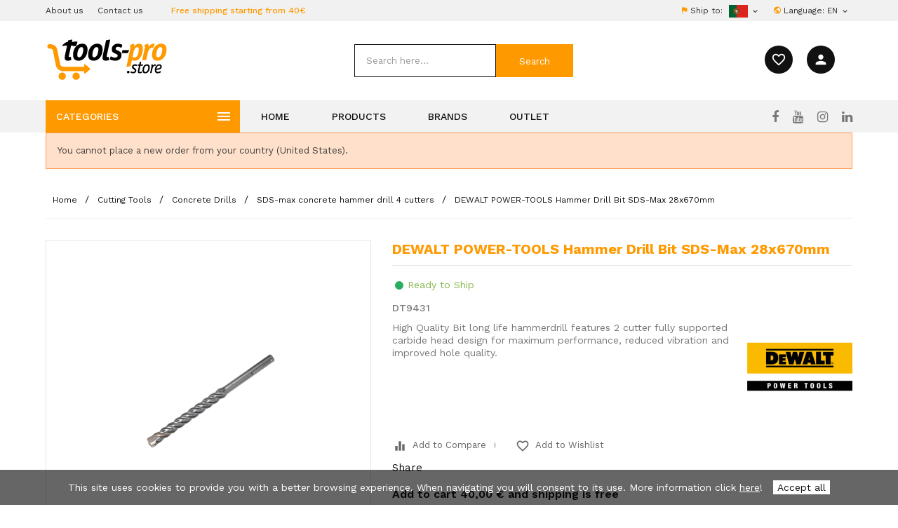

--- FILE ---
content_type: text/html; charset=utf-8
request_url: https://tools-pro.store/en/sds-max-concrete-hammer-drill-4-cutters/1700-dewalt-power-tools-hammer-drill-bit-sds-max-28x670mm-5035048059982.html
body_size: 82409
content:
<!doctype html>
<html lang="en">

  <head>
    
      
  <meta charset="utf-8">


  <meta http-equiv="x-ua-compatible" content="ie=edge">



  <link rel="canonical" href="https://tools-pro.store/en/sds-max-concrete-hammer-drill-4-cutters/1700-dewalt-power-tools-hammer-drill-bit-sds-max-28x670mm-5035048059982.html">

  <title>DEWALT POWER-TOOLS Hammer Drill Bit SDS-Max 28x670mm</title>
  <meta name="description" content="High Quality Bit long life hammerdrill features 2 cutter fully supported carbide head design for maximum performance, reduced vibration and improved hole quality.">
  <meta name="keywords" content="dewalt power-tools hammer drill bit sds-max 28x670mm,B0013LK4PG,dewalt power-tools,9431,sds-max concrete hammer drill 4 cutters,tools-pro-store">
    
    <meta name="robots" content="index, follow"/>
    <meta name="robots" content="max-image-preview:standard" />
    <meta name="robots" content="max-snippet:150" />
    <meta name="googlebot" content="index, follow">
        <link rel="canonical" href="https://tools-pro.store/en/sds-max-concrete-hammer-drill-4-cutters/1700-dewalt-power-tools-hammer-drill-bit-sds-max-28x670mm-5035048059982.html">
  


    <meta name="viewport" content="width=device-width, initial-scale=1, user-scalable=no, shrink-to-fit=no">
  <meta name="HandheldFriendly" content="True">


<!-- TemplateTrip theme google font-->  
  
  <!--<link rel="stylesheet" href="https://use.typekit.net/heg8suu.css">-->
  <link href="https://fonts.googleapis.com/css?family=Work+Sans:300,400,500,600,700,800,900&display=swap" rel="stylesheet">
  <link rel="stylesheet" href="https://cdnjs.cloudflare.com/ajax/libs/material-design-iconic-font/2.2.0/css/material-design-iconic-font.min.css">
  <link rel="stylesheet" href="https://cdnjs.cloudflare.com/ajax/libs/font-awesome/4.7.0/css/font-awesome.min.css">
 <!---stylesheet for webpack bundle.css--->
 <link rel="stylesheet" href="https://tools-pro.store/themes/PRS160_04/dist/bundle.css" type="text/css" media="all">

<!-- TemplateTrip theme google font-->


  <link rel="icon" type="image/vnd.microsoft.icon" href="https://tools-pro.store/img/favicon.ico?1556805889">
  <link rel="shortcut icon" type="image/x-icon" href="https://tools-pro.store/img/favicon.ico?1556805889">
  <link rel="icon" href="https://tools-pro.store/img/favicon.ico?1556805889" type="image/x-icon">


<!---Indicate of Multilingual plataform-->
<link rel="alternate" hreflang="en-gb" href="https://tools-pro.store/en/" />
<link rel="alternate" hreflang="pt-pt" href="https://tools-pro.store/pt/" />
<link rel="alternate" hreflang="es" href="https://tools-pro.store/es/" />

  <meta name="theme-color" content="#FF9900">
  <meta name="apple-mobile-web-app-status-bar-style" content="black-translucent"> 
  <!-- Windows Phone -->
  <meta name="msapplication-navbutton-color" content="#ff9900">
  <!--Meta Tags Index Social Media-->
  
    <meta property="og:type" content="product">
    <meta property="og:url" content="https://tools-pro.store/en/sds-max-concrete-hammer-drill-4-cutters/1700-dewalt-power-tools-hammer-drill-bit-sds-max-28x670mm-5035048059982.html">
    <meta property="og:title" content="DEWALT POWER-TOOLS Hammer Drill Bit SDS-Max 28x670mm">
    <meta property="og:site_name" content="Tools-Pro.store">
    <meta property="og:description" content="High Quality Bit long life hammerdrill features 2 cutter fully supported carbide head design for maximum performance, reduced vibration and improved hole quality.">
    <meta property="og:image" content="https://tools-pro.store/38240-large_default/dewalt-power-tools-hammer-drill-bit-sds-max-28x670mm.jpg">
    <meta property="fb:admins" content="werockcontent" />
    <meta name="twitter:card" content="summary" />
    <meta name="twitter:url" content="https://tools-pro.store/en/sds-max-concrete-hammer-drill-4-cutters/1700-dewalt-power-tools-hammer-drill-bit-sds-max-28x670mm-5035048059982.html" />
    <meta name="twitter:title" content="DEWALT POWER-TOOLS Hammer Drill Bit SDS-Max 28x670mm" />
    <meta name="twitter:description" content="High Quality Bit long life hammerdrill features 2 cutter fully supported carbide head design for maximum performance, reduced vibration and improved hole quality." />
    <meta property="product:pretax_price:amount" content="119.88">
    <meta property="product:pretax_price:currency" content="EUR">
    <meta property="product:price:amount" content="119.88">
    <meta property="product:price:currency" content="EUR">
      
    

  <!-- comentar para colocar em produção
  <link rel="stylesheet" href="https://tools-pro.store/themes/PRS160_04/assets/src/main.css" type="text/css" media="all" />-->

  <!-- ficheiro para prd - min -->
  <link rel="stylesheet" href="https://tools-pro.store/themes/PRS160_04/assets/css/main.min.css" type="text/css" media="all" />
  <link rel="stylesheet" href="https://tools-pro.store/themes/PRS160_04/assets/css/rapid-changes.css" type="text/css" media="all" />


    <script async="async" defer type="text/javascript" src="https://tools-pro.store/themes/PRS160_04/assets/cache/head-93554c4879.js" ></script>



  <script async="async" defer type="text/javascript">
        var added_to_wishlist = "The product was successfully added to your wishlist.";
        var baseDir = "https:\/\/tools-pro.store\/";
        var comparator_max_item = 3;
        var compareAdd = "The product has been added to product comparison";
        var compareAddmore = "Add more products";
        var compareRemove = "The product has been removed from the product comparison.";
        var compareUrl = "https:\/\/tools-pro.store\/en\/module\/ttcompare\/compare";
        var compareView = "Compare";
        var comparedProductsIds = [];
        var compared_products = [];
        var gdprSettings = {"consent_active":true,"Consent":{"ad_storage":"denied","ad_user_data":"denied","ad_personalization":"denied","analytics_storage":"denied"},"gdprEnabledModules":{"ps_currencyselector":"true","ps_languageselector":"true","ps_shoppingcart":"true","ad_storage":false,"ad_user_data":false,"ad_personalization":false,"analytics_storage":false},"gdprCookieStoreUrl":"https:\/\/tools-pro.store\/en\/module\/gdprpro\/storecookie","newsletterConsentText":"&lt;p&gt;I want to receive newsletter&lt;\/p&gt;","checkAllByDefault":true,"under18AlertText":"You need to be 18+ to visit this site","closeModalOnlyWithButtons":true,"showWindow":true,"isBot":true,"doNotTrackCompliance":false,"reloadAfterSave":false,"reloadAfterAcceptAll":false,"scrollLock":false,"acceptByScroll":false};
        var gdprSettings_Consent_ad_personalization = "denied";
        var gdprSettings_Consent_ad_storage = "denied";
        var gdprSettings_Consent_ad_user_data = "denied";
        var gdprSettings_Consent_analytics_storage = "denied";
        var isLogged = 0;
        var isLoggedWishlist = false;
        var loggin_required = "You must be logged in to manage your wishlist.";
        var loginLabel = "Login";
        var login_url = "https:\/\/tools-pro.store\/en\/my-account";
        var max_item = "You cannot add more than 3 product(s) to the product comparison";
        var mywishlist_url = "https:\/\/tools-pro.store\/en\/module\/ttproductwishlist\/mywishlist";
        var prestashop = {"cart":{"products":[],"totals":{"total":{"type":"total","label":"Total","amount":0,"value":"0,00\u00a0\u20ac"},"total_including_tax":{"type":"total","label":"Total (tax incl.)","amount":0,"value":"0,00\u00a0\u20ac"},"total_excluding_tax":{"type":"total","label":"Total (tax excl.)","amount":0,"value":"0,00\u00a0\u20ac"}},"subtotals":{"products":{"type":"products","label":"Subtotal","amount":0,"value":"0,00\u00a0\u20ac"},"discounts":null,"shipping":{"type":"shipping","label":"Shipping","amount":0,"value":""},"tax":null},"products_count":0,"summary_string":"0 items","vouchers":{"allowed":1,"added":[]},"discounts":[],"minimalPurchase":0,"minimalPurchaseRequired":""},"currency":{"id":1,"name":"Euro","iso_code":"EUR","iso_code_num":"978","sign":"\u20ac"},"customer":{"lastname":null,"firstname":null,"email":null,"birthday":null,"newsletter":null,"newsletter_date_add":null,"optin":null,"website":null,"company":null,"siret":null,"ape":null,"is_logged":false,"gender":{"type":null,"name":null},"addresses":[]},"language":{"name":"English (English)","iso_code":"en","locale":"en-US","language_code":"en-us","is_rtl":"0","date_format_lite":"m\/d\/Y","date_format_full":"m\/d\/Y H:i:s","id":1},"page":{"title":"","canonical":"https:\/\/tools-pro.store\/en\/sds-max-concrete-hammer-drill-4-cutters\/1700-dewalt-power-tools-hammer-drill-bit-sds-max-28x670mm-5035048059982.html","meta":{"title":"DEWALT POWER-TOOLS Hammer Drill Bit SDS-Max 28x670mm","description":"High Quality Bit long life hammerdrill features 2 cutter fully supported carbide head design for maximum performance, reduced vibration and improved hole quality.","keywords":"dewalt power-tools hammer drill bit sds-max 28x670mm,B0013LK4PG,dewalt power-tools,9431,sds-max concrete hammer drill 4 cutters,tools-pro-store","robots":"index"},"page_name":"product","body_classes":{"lang-en":true,"lang-rtl":false,"country-PT":true,"currency-EUR":true,"layout-full-width":true,"page-product":true,"tax-display-disabled":true,"product-id-1700":true,"product-DEWALT POWER-TOOLS Hammer Drill Bit SDS-Max 28x670mm":true,"product-id-category-43":true,"product-id-manufacturer-29":true,"product-id-supplier-0":true,"product-available-for-order":true},"admin_notifications":[]},"shop":{"name":"Tools-Pro.store","logo":"https:\/\/tools-pro.store\/img\/tools-pro-store-logo-1541773328.jpg","stores_icon":"https:\/\/tools-pro.store\/img\/logo_stores.png","favicon":"https:\/\/tools-pro.store\/img\/favicon.ico"},"urls":{"base_url":"https:\/\/tools-pro.store\/","current_url":"https:\/\/tools-pro.store\/en\/sds-max-concrete-hammer-drill-4-cutters\/1700-dewalt-power-tools-hammer-drill-bit-sds-max-28x670mm-5035048059982.html","shop_domain_url":"https:\/\/tools-pro.store","img_ps_url":"https:\/\/tools-pro.store\/img\/","img_cat_url":"https:\/\/tools-pro.store\/img\/c\/","img_lang_url":"https:\/\/tools-pro.store\/img\/l\/","img_prod_url":"https:\/\/tools-pro.store\/img\/p\/","img_manu_url":"https:\/\/tools-pro.store\/img\/m\/","img_sup_url":"https:\/\/tools-pro.store\/img\/su\/","img_ship_url":"https:\/\/tools-pro.store\/img\/s\/","img_store_url":"https:\/\/tools-pro.store\/img\/st\/","img_col_url":"https:\/\/tools-pro.store\/img\/co\/","img_url":"https:\/\/tools-pro.store\/themes\/PRS160_04\/assets\/img\/","css_url":"https:\/\/tools-pro.store\/themes\/PRS160_04\/assets\/css\/","js_url":"https:\/\/tools-pro.store\/themes\/PRS160_04\/assets\/js\/","pic_url":"https:\/\/tools-pro.store\/upload\/","pages":{"address":"https:\/\/tools-pro.store\/en\/address","addresses":"https:\/\/tools-pro.store\/en\/addresses","authentication":"https:\/\/tools-pro.store\/en\/login","cart":"https:\/\/tools-pro.store\/en\/cart","category":"https:\/\/tools-pro.store\/en\/index.php?controller=category","cms":"https:\/\/tools-pro.store\/en\/index.php?controller=cms","contact":"https:\/\/tools-pro.store\/en\/contact-us","discount":"https:\/\/tools-pro.store\/en\/discount","guest_tracking":"https:\/\/tools-pro.store\/en\/guest-tracking","history":"https:\/\/tools-pro.store\/en\/order-history","identity":"https:\/\/tools-pro.store\/en\/identity","index":"https:\/\/tools-pro.store\/en\/","my_account":"https:\/\/tools-pro.store\/en\/my-account","order_confirmation":"https:\/\/tools-pro.store\/en\/order-confirmation","order_detail":"https:\/\/tools-pro.store\/en\/index.php?controller=order-detail","order_follow":"https:\/\/tools-pro.store\/en\/order-follow","order":"https:\/\/tools-pro.store\/en\/order","order_return":"https:\/\/tools-pro.store\/en\/index.php?controller=order-return","order_slip":"https:\/\/tools-pro.store\/en\/credit-slip","pagenotfound":"https:\/\/tools-pro.store\/en\/page-not-found","password":"https:\/\/tools-pro.store\/en\/password-recovery","pdf_invoice":"https:\/\/tools-pro.store\/en\/index.php?controller=pdf-invoice","pdf_order_return":"https:\/\/tools-pro.store\/en\/index.php?controller=pdf-order-return","pdf_order_slip":"https:\/\/tools-pro.store\/en\/index.php?controller=pdf-order-slip","prices_drop":"https:\/\/tools-pro.store\/en\/promotions","product":"https:\/\/tools-pro.store\/en\/index.php?controller=product","search":"https:\/\/tools-pro.store\/en\/search","sitemap":"https:\/\/tools-pro.store\/en\/sitemap","stores":"https:\/\/tools-pro.store\/en\/stores","supplier":"https:\/\/tools-pro.store\/en\/supplier","register":"https:\/\/tools-pro.store\/en\/login?create_account=1","order_login":"https:\/\/tools-pro.store\/en\/order?login=1"},"alternative_langs":{"en-us":"https:\/\/tools-pro.store\/en\/sds-max-concrete-hammer-drill-4-cutters\/1700-dewalt-power-tools-hammer-drill-bit-sds-max-28x670mm-5035048059982.html","pt-pt":"https:\/\/tools-pro.store\/pt\/broca-sds-max-4c-standard\/1700-broca-de-martelo-sds-max-28x670mm-dewalt-power-tools-5035048059982.html","es-es":"https:\/\/tools-pro.store\/es\/brocas-sds-max-com-4-cortantes\/1700-broca-de-martillo-sds-max-28x670mm-dewalt-power-tools-5035048059982.html"},"theme_assets":"\/themes\/PRS160_04\/assets\/","actions":{"logout":"https:\/\/tools-pro.store\/en\/?mylogout="},"no_picture_image":{"bySize":{"small_default":{"url":"https:\/\/tools-pro.store\/img\/p\/en-default-small_default.jpg","width":70,"height":70},"cart_default":{"url":"https:\/\/tools-pro.store\/img\/p\/en-default-cart_default.jpg","width":100,"height":100},"home_default":{"url":"https:\/\/tools-pro.store\/img\/p\/en-default-home_default.jpg","width":270,"height":270},"medium_default":{"url":"https:\/\/tools-pro.store\/img\/p\/en-default-medium_default.jpg","width":370,"height":370},"large_default":{"url":"https:\/\/tools-pro.store\/img\/p\/en-default-large_default.jpg","width":800,"height":800}},"small":{"url":"https:\/\/tools-pro.store\/img\/p\/en-default-small_default.jpg","width":70,"height":70},"medium":{"url":"https:\/\/tools-pro.store\/img\/p\/en-default-home_default.jpg","width":270,"height":270},"large":{"url":"https:\/\/tools-pro.store\/img\/p\/en-default-large_default.jpg","width":800,"height":800},"legend":""}},"configuration":{"display_taxes_label":false,"display_prices_tax_incl":true,"is_catalog":true,"show_prices":true,"opt_in":{"partner":true},"quantity_discount":{"type":"discount","label":"Unit discount"},"voucher_enabled":1,"return_enabled":1},"field_required":[],"breadcrumb":{"links":[{"title":"Home","url":"https:\/\/tools-pro.store\/en\/"},{"title":"Cutting Tools","url":"https:\/\/tools-pro.store\/en\/13-cutting-tools"},{"title":"Concrete Drills","url":"https:\/\/tools-pro.store\/en\/42-concrete-drills"},{"title":"SDS-max concrete hammer drill 4 cutters","url":"https:\/\/tools-pro.store\/en\/43-sds-max-concrete-hammer-drill-4-cutters"},{"title":"DEWALT POWER-TOOLS Hammer Drill Bit SDS-Max 28x670mm","url":"https:\/\/tools-pro.store\/en\/sds-max-concrete-hammer-drill-4-cutters\/1700-dewalt-power-tools-hammer-drill-bit-sds-max-28x670mm-5035048059982.html"}],"count":5},"link":{"protocol_link":"https:\/\/","protocol_content":"https:\/\/"},"time":1768392612,"static_token":"3e180e62892409524f0b34efbbabfc5a","token":"68e4b0d6899044d4c7a1b6308c66cbf5","debug":false};
        var psemailsubscription_subscription = "https:\/\/tools-pro.store\/en\/module\/ps_emailsubscription\/subscription";
        var psr_icon_color = "#ffae00";
        var search_url = "https:\/\/tools-pro.store\/en\/search";
        var static_token = "3e180e62892409524f0b34efbbabfc5a";
        var wishlistProductsIds = "";
        var wishlistView = "Your Wishlist";
      </script>



  
<script type="text/javascript">
        var ttpc_labels = ['days', 'hours', 'minutes', 'seconds'];
    var ttpc_labels_lang = {
        'days': 'days',
        'hours': 'hours',
        'minutes': 'minutes',
        'seconds': 'seconds'
    };
        var ttpc_show_weeks = 0;
</script>
	<script type="text/javascript">
	   var nbProductCart = "0";
	   var favico_front_controller = "https://tools-pro.store/en/module/faviconotification/FrontAjaxFaviconotification";
       var BgColor = "#ff0000";
       var TxtColor = "#ffffff";
	</script>

<script async src="https://www.googletagmanager.com/gtag/js?id=G-HBP34X1EBQ"></script>
<script>
  window.dataLayer = window.dataLayer || [];
  function gtag(){dataLayer.push(arguments);}
  gtag('js', new Date());
  gtag(
    'config',
    'G-HBP34X1EBQ',
    {
      'debug_mode':false
      , 'anonymize_ip': true                }
  );
</script>





    
  </head>

  <body id="product" class="lang-en country-pt currency-eur layout-full-width page-product tax-display-disabled product-id-1700 product-dewalt-power-tools-hammer-drill-bit-sds-max-28x670mm product-id-category-43 product-id-manufacturer-29 product-id-supplier-0 product-available-for-order ps-currencyselector-on ps-languageselector-on ps-shoppingcart-on ad-storage-off ad-user-data-off ad-personalization-off analytics-storage-off">

    
      
    

    <main>
      
                 
      <header id="header">
        
          
  <div class="header-banner">
    
  </div>


<nav class="header-nav" role="nav">
	<div class="top-nav">
		<div class="container">
			<div class="row">
				<div class="col-sm-12 col-lg-6 left hidden-md-down">
					<div class="item" role="navitem" aria-labelledby="aboutus">
						<a href="https://tools-pro.store/en/content/4-about-us" id="aboutus">
									About us
						</a>
					</div>
					<!--<div class="item">
            			<a href="/en/smartblog.html">
					         News
            			</a>
					</div>-->
					<div class="item" role="navitem" aria-labelledby="contactus">
						<a href="https://tools-pro.store/en/contact-us" id="contactus">Contact us</a>
					</div>
					<div class="item free-shipping hidden-md-down" aria-labelledby="freeshipping" role="navitem">
						<span id="freeshipping">Free shipping starting from 40€</span>
					</div>
					
				</div>
				
				<div class="col-sm-12 col-lg-6 right">
					<!--<div class="item hidden-md-down" aria-labelledby="">
						<i class="zmdi zmdi-email orange" aria-label=""></i>
						<a href="mailto:" role="mailto" id=""></a>
					</div>
											<div class="item hidden-md-down">
							<i class="zmdi zmdi-phone orange" aria-label=""></i>
							 
						</div>
					-->
					 <div id="desktop_country_selector" class="country_selector">
 <i class="zmdi zmdi-flag orange" aria-label="Ship to"></i>  Ship to:

    <img class="flag" src="https://tools-pro.store/themes/PRS160_04/assets/img/flags/pt.png" alt="Flag - pt">
    <i class="material-icons expand-more" aria-label="expand-more"></i>
  </div>


<div id="_desktop_language_selector" class="language_selector">
    <div class="language"> <i class="zmdi zmdi-globe orange"></i> Language:</div>
  <div class="language-selector-wrapper">
    <span id="language-selector-label" class=""></span>
    <div class="language-selector dropdown ttdropdown js-dropdown">
      <button  class="btn-unstyle" aria-haspopup="true" aria-expanded="false" aria-label="Language dropdown">
        <span class="expand-more">en</span>
		<i class="material-icons expand-more" aria-label="expand-more">&#xE313;</i>
		<i class="material-icons expand-less" aria-label="expand-less">&#xE316;</i>
      </button>     
     
    </div>
  </div>
</div>

				</div>
			</div>
		</div>
	</div>
</nav>


<div class="full-header">
		<div class="middle_nav">
			<div class="container">
				<div class="col-md-2 hidden-sm-down" id="_desktop_logo">
					<a href="https://tools-pro.store/" role="home" aria-label="Back to Home">
						<img class="logo img-responsive" src="https://tools-pro.store/img/tools-pro-store-logo-1541773328.jpg" alt="Tools-Pro.store">
					</a>
				</div>
				<div class="top-logo" id="_mobile_logo"></div>
				<div id="_desktop_user_info">
  
  <div id="show_internacional_preferences" class="globe hidden-lg-up">
    <i class="zmdi zmdi-globe"></i> 
  </div>

  <div id="open-search-mobile" class="loup hidden-lg-up">
    <i class="zmdi zmdi-search"></i> 
  </div>    

  <a href="/module/ttproductwishlist/mywishlist">
    <div class="wishlist hidden-md-down" title="Wishlist">
      <i class="material-icons">favorite_border</i>    
    </div>
  </a>

  <div class="ttuserheading" title="Account">
      <i class="material-icons">person</i>    
  </div>
  <ul class="user-info">
          <li><a
        href="https://tools-pro.store/en/my-account"
        title="Log in to your customer account"
        rel="nofollow"
      >
        <i class="material-icons user">&#xE7FF;</i>
        <span class="">Sign in</span>
      </a></li>
    	  	<li>
		<a class="bt_compare" href="https://tools-pro.store/en/module/ttcompare/compare" title="Compare" rel="nofollow">
			<span>Compare (<span class="total-compare-val">0</span>)</span>
		</a>
		<input type="hidden" name="compare_product_count" class="compare_product_count" value="0" />
	</li>

      <li>
    <a class="wishtlist_top" href="https://tools-pro.store/en/module/ttproductwishlist/mywishlist" title="Wishlists" rel="nofollow">
        <span>Wishlists (<span class="cart-wishlist-number">0</span>)</span>
    </a>
</li>

  </ul>

</div>
<!-- Block search module TOP -->

<div id="search_block_top"  class="col-sm-7">
	<form id="searchbox" method="get" action="https://tools-pro.store/en/search" role="form">
       <div class="ttsearch-main">
		<input type="hidden" name="controller" value="search">
		<input type="hidden" name="orderby" value="position" />
		<input type="hidden" name="orderway" value="desc" />
		<input class="search_query form-control" type="text" id="search_query_top" name="s" placeholder="Search here..." value="" aria-label="Search" role="search"/>
                <input id="search_category" type="hidden" name="id_Cat" value="all">
                <!--<div class="select-wrapper">
			<select id="search_category" name="search_category" class="form-control">
				<option value="all">All Categories</option>
				   
			</select>
		</div>-->

		<div id="tt_url_ajax_search" style="display:none">
		<input type="hidden" value="https://tools-pro.store/modules/ttblocksearch/controller_ajax_search.php" class="url_ajax" />
		</div>
		</div>
		<button type="submit" name="submit_search" class="btn btn-default button-search" role="submit">
			<span>Search</span>
		</button>
	</form>
	</div>

<script type="text/javascript">
var limit_character = "<p class='limit'>Number of characters at least are 3</p>";
var close_text = "close";
</script>
<!-- /Block search module TOP -->

			</div>
		</div>
		<div class="position-static">
			<div class="container">
				 <div class="hidden">brands</div>
<!-- Module Megamenu-->
<div class="container_tt_megamenu col-sm-3">
<div id="tt-menu-horizontal" class="tt-menu-horizontal clearfix">
	<div class="title-menu-mobile"><span>Categories</span><i class="material-icons">&#xE5D2;</i></div>
	<div class="main-menu">
	<ul class="menu-content">
								
				
				<li class="level-1 parent " data-id=80 data-lang=1><a class="ttinnermenu" href="https://tools-pro.store/en/80-chemical-products"><span class="catagory">Chemical Products</span></a><span class="icon-drop-mobile"></span><ul class="menu-dropdown cat-drop-menu tt-sub-auto"><div><li class="level-2 parent 80" data-id=1391 data-lang=1><a class="ttinnermenu" href="https://tools-pro.store/en/1391-aplicadores"><span class="catagory">Aplicadores</span></a><span class="icon-drop-mobile"></span><ul class="menu-dropdown cat-drop-menu "><div><li class="level-3 parent empty 1391" data-id=1682 data-lang=1><a class="ttinnermenu" href="https://tools-pro.store/en/1682-pistola-de-aplicacao-adesivos"><span class="catagory">Pistola de aplicação adesivos</span></a></li><li class="level-3 parent empty 1391" data-id=1734 data-lang=1><a class="ttinnermenu" href="https://tools-pro.store/en/1734-pistola-de-aplicacao-cola-termofusivel"><span class="catagory">Pistola de aplicação cola termofusível</span></a></li><li class="level-3 parent empty 1391" data-id=1683 data-lang=1><a class="ttinnermenu" href="https://tools-pro.store/en/1683-pistola-de-aplicacao-espuma-poliuretano"><span class="catagory">Pistola de aplicação espuma poliuretano</span></a></li><li class="level-3 parent empty 1391" data-id=1392 data-lang=1><a class="ttinnermenu" href="https://tools-pro.store/en/1392-pistolas"><span class="catagory">Pistolas</span></a></li></div></ul></li><li class="level-2 parent 80" data-id=1415 data-lang=1><a class="ttinnermenu" href="https://tools-pro.store/en/1415-barras-reparadoras"><span class="catagory">Barras Reparadoras</span></a><span class="icon-drop-mobile"></span><ul class="menu-dropdown cat-drop-menu "><div><li class="level-3 parent empty 1415" data-id=1420 data-lang=1><a class="ttinnermenu" href="https://tools-pro.store/en/1420-barra-reparadora-canalizacoes"><span class="catagory">Barra Reparadora Canalizacoes</span></a></li><li class="level-3 parent empty 1415" data-id=1419 data-lang=1><a class="ttinnermenu" href="https://tools-pro.store/en/1419-barra-reparadora-multiusos"><span class="catagory">Barra Reparadora Multiusos</span></a></li></div></ul></li><li class="level-2 parent empty 80" data-id=1330 data-lang=1><a class="ttinnermenu" href="https://tools-pro.store/en/1330-cola-de-montagem"><span class="catagory">Cola de Montagem</span></a></li><li class="level-2 parent 80" data-id=1345 data-lang=1><a class="ttinnermenu" href="https://tools-pro.store/en/1345-cola-de-montagem"><span class="catagory">Cola de Montagem</span></a><span class="icon-drop-mobile"></span><ul class="menu-dropdown cat-drop-menu "><div><li class="level-3 parent empty 1345" data-id=1348 data-lang=1><a class="ttinnermenu" href="https://tools-pro.store/en/1348-cola-de-montagem-base-poliuretano-d4"><span class="catagory">Cola de Montagem base Poliuretano D4</span></a></li><li class="level-3 parent empty 1345" data-id=2149 data-lang=1><a class="ttinnermenu" href="https://tools-pro.store/en/2149-cola-montagem-base-agua"><span class="catagory">Cola Montagem Base Água</span></a></li><li class="level-3 parent empty 1345" data-id=1347 data-lang=1><a class="ttinnermenu" href="https://tools-pro.store/en/1347-cola-montagem-base-solvente"><span class="catagory">Cola Montagem Base Solvente</span></a></li></div></ul></li><li class="level-2 parent 80" data-id=2457 data-lang=1><a class="ttinnermenu" href="https://tools-pro.store/en/2457-cola-e-veda-poliuretano"><span class="catagory">Cola e Veda Poliuretano</span></a><span class="icon-drop-mobile"></span><ul class="menu-dropdown cat-drop-menu "><div><li class="level-3 parent empty 2457" data-id=2458 data-lang=1><a class="ttinnermenu" href="https://tools-pro.store/en/2458-cola-e-veda-poliuretano-a40"><span class="catagory">Cola e Veda Poliuretano A40</span></a></li></div></ul></li><li class="level-2 parent 80" data-id=1379 data-lang=1><a class="ttinnermenu" href="https://tools-pro.store/en/1379-cola-termofusivel"><span class="catagory">Cola Termofusível</span></a><span class="icon-drop-mobile"></span><ul class="menu-dropdown cat-drop-menu "><div><li class="level-3 parent empty 1379" data-id=1380 data-lang=1><a class="ttinnermenu" href="https://tools-pro.store/en/1380-cola-termofusiivel-multiusos"><span class="catagory">Cola termofusíivel multiusos</span></a></li></div></ul></li><li class="level-2 parent 80" data-id=1368 data-lang=1><a class="ttinnermenu" href="https://tools-pro.store/en/1368-colas"><span class="catagory">Colas</span></a><span class="icon-drop-mobile"></span><ul class="menu-dropdown cat-drop-menu "><div><li class="level-3 parent empty 1368" data-id=1369 data-lang=1><a class="ttinnermenu" href="https://tools-pro.store/en/1369-cola-de-contacto"><span class="catagory">Cola de contacto</span></a></li><li class="level-3 parent empty 1368" data-id=1376 data-lang=1><a class="ttinnermenu" href="https://tools-pro.store/en/1376-cola-para-papel-de-parede"><span class="catagory">Cola para Papel de Parede</span></a></li><li class="level-3 parent empty 1368" data-id=1373 data-lang=1><a class="ttinnermenu" href="https://tools-pro.store/en/1373-floor-and-walls"><span class="catagory">Floor and Walls</span></a></li><li class="level-3 parent empty 1368" data-id=1371 data-lang=1><a class="ttinnermenu" href="https://tools-pro.store/en/1371-polyurethane-based-glues"><span class="catagory">Polyurethane Based Glues</span></a></li><li class="level-3 parent empty 1368" data-id=1370 data-lang=1><a class="ttinnermenu" href="https://tools-pro.store/en/1370-pva-glue"><span class="catagory">PVA Glue</span></a></li><li class="level-3 parent empty 1368" data-id=2534 data-lang=1><a class="ttinnermenu" href="https://tools-pro.store/en/2534-pva-glue"><span class="catagory">PVA Glue</span></a></li><li class="level-3 parent empty 1368" data-id=2603 data-lang=1><a class="ttinnermenu" href="https://tools-pro.store/en/2603-pva-glue"><span class="catagory">PVA Glue</span></a></li><li class="level-3 parent empty 1368" data-id=1372 data-lang=1><a class="ttinnermenu" href="https://tools-pro.store/en/1372-pvc-adhesives"><span class="catagory">PVC Adhesives</span></a></li></div></ul></li><li class="level-2 parent 80" data-id=1377 data-lang=1><a class="ttinnermenu" href="https://tools-pro.store/en/1377-colas-instantaneas"><span class="catagory">Colas Instantâneas</span></a><span class="icon-drop-mobile"></span><ul class="menu-dropdown cat-drop-menu "><div><li class="level-3 parent empty 1377" data-id=1378 data-lang=1><a class="ttinnermenu" href="https://tools-pro.store/en/1378-cola-instantanea-multiusos"><span class="catagory">Cola Instantânea multiusos</span></a></li></div></ul></li><li class="level-2 parent 80" data-id=2281 data-lang=1><a class="ttinnermenu" href="https://tools-pro.store/en/2281-cordao-de-juntas"><span class="catagory">Cordão de Juntas</span></a><span class="icon-drop-mobile"></span><ul class="menu-dropdown cat-drop-menu "><div><li class="level-3 parent empty 2281" data-id=2282 data-lang=1><a class="ttinnermenu" href="https://tools-pro.store/en/2282-cordao-de-juntas-din-18540-astm-c1330"><span class="catagory">Cordão de Juntas DIN 18540 ASTM C1330</span></a></li></div></ul></li><li class="level-2 parent 80" data-id=1409 data-lang=1><a class="ttinnermenu" href="https://tools-pro.store/en/1409-cuidado-e-tratamento-automovel"><span class="catagory">Cuidado e Tratamento Automóvel</span></a><span class="icon-drop-mobile"></span><ul class="menu-dropdown cat-drop-menu "><div><li class="level-3 parent empty 1409" data-id=1410 data-lang=1><a class="ttinnermenu" href="https://tools-pro.store/en/1410-detergentes"><span class="catagory">Detergentes</span></a></li><li class="level-3 parent empty 1409" data-id=2542 data-lang=1><a class="ttinnermenu" href="https://tools-pro.store/en/2542-spray-de-limpeza-de-tablier"><span class="catagory">Spray de Limpeza de Tablier</span></a></li><li class="level-3 parent empty 1409" data-id=2539 data-lang=1><a class="ttinnermenu" href="https://tools-pro.store/en/2539-spray-de-tinta-para-jantes"><span class="catagory">Spray de Tinta para Jantes</span></a></li><li class="level-3 parent empty 1409" data-id=2154 data-lang=1><a class="ttinnermenu" href="https://tools-pro.store/en/2154-spray-limpeza-de-vidros"><span class="catagory">Spray Limpeza de Vidros</span></a></li><li class="level-3 parent empty 1409" data-id=2153 data-lang=1><a class="ttinnermenu" href="https://tools-pro.store/en/2153-spray-restaurador-de-pneus"><span class="catagory">Spray Restaurador de Pneus</span></a></li></div></ul></li><li class="level-2 parent 80" data-id=1411 data-lang=1><a class="ttinnermenu" href="https://tools-pro.store/en/1411-diversos"><span class="catagory">Diversos</span></a><span class="icon-drop-mobile"></span><ul class="menu-dropdown cat-drop-menu "><div><li class="level-3 parent empty 1411" data-id=1413 data-lang=1><a class="ttinnermenu" href="https://tools-pro.store/en/1413-desentupidores"><span class="catagory">Desentupidores</span></a></li><li class="level-3 parent empty 1411" data-id=1412 data-lang=1><a class="ttinnermenu" href="https://tools-pro.store/en/1412-lava-maos"><span class="catagory">Lava-mãos</span></a></li><li class="level-3 parent empty 1411" data-id=2543 data-lang=1><a class="ttinnermenu" href="https://tools-pro.store/en/2543-lava-maos"><span class="catagory">Lava-mãos</span></a></li><li class="level-3 parent empty 1411" data-id=2544 data-lang=1><a class="ttinnermenu" href="https://tools-pro.store/en/2544-lava-maos"><span class="catagory">Lava-mãos</span></a></li><li class="level-3 parent empty 1411" data-id=1414 data-lang=1><a class="ttinnermenu" href="https://tools-pro.store/en/1414-papel-de-oficina"><span class="catagory">Papel de oficina</span></a></li></div></ul></li><li class="level-2 parent 80" data-id=1349 data-lang=1><a class="ttinnermenu" href="https://tools-pro.store/en/1349-espuma-de-poliuretano"><span class="catagory">Espuma de Poliuretano</span></a><span class="icon-drop-mobile"></span><ul class="menu-dropdown cat-drop-menu "><div><li class="level-3 parent empty 1349" data-id=1354 data-lang=1><a class="ttinnermenu" href="https://tools-pro.store/en/1354-acessorios-para-espuma-de-poliuretano"><span class="catagory">Acessórios para Espuma de Poliuretano</span></a></li><li class="level-3 parent empty 1349" data-id=2438 data-lang=1><a class="ttinnermenu" href="https://tools-pro.store/en/2438-acessorios-para-espuma-de-poliuretano"><span class="catagory">Acessórios para Espuma de Poliuretano</span></a></li><li class="level-3 parent empty 1349" data-id=2532 data-lang=1><a class="ttinnermenu" href="https://tools-pro.store/en/2532-acessorios-para-espuma-de-poliuretano"><span class="catagory">Acessórios para Espuma de Poliuretano</span></a></li><li class="level-3 parent empty 1349" data-id=1351 data-lang=1><a class="ttinnermenu" href="https://tools-pro.store/en/1351-espuma-de-poliuretano-b1"><span class="catagory">Espuma de Poliuretano B1</span></a></li><li class="level-3 parent empty 1349" data-id=1350 data-lang=1><a class="ttinnermenu" href="https://tools-pro.store/en/1350-espuma-de-poliuretano-b3"><span class="catagory">Espuma de Poliuretano B3</span></a></li><li class="level-3 parent empty 1349" data-id=1352 data-lang=1><a class="ttinnermenu" href="https://tools-pro.store/en/1352-espuma-de-poliuretano-telhas-bx-expansao"><span class="catagory">Espuma de Poliuretano Telhas Bx Expansão</span></a></li><li class="level-3 parent empty 1349" data-id=1353 data-lang=1><a class="ttinnermenu" href="https://tools-pro.store/en/1353-espuma-de-poliuretano-telhas-bx-expansao"><span class="catagory">Espuma de Poliuretano Telhas Bx Expansão</span></a></li></div></ul></li><li class="level-2 parent 80" data-id=1421 data-lang=1><a class="ttinnermenu" href="https://tools-pro.store/en/1421-fitas-e-bandas"><span class="catagory">Fitas e Bandas</span></a><span class="icon-drop-mobile"></span><ul class="menu-dropdown cat-drop-menu "><div><li class="level-3 parent empty 1421" data-id=1423 data-lang=1><a class="ttinnermenu" href="https://tools-pro.store/en/1423-fita-americana"><span class="catagory">Fita americana</span></a></li><li class="level-3 parent empty 1421" data-id=2440 data-lang=1><a class="ttinnermenu" href="https://tools-pro.store/en/2440-fita-de-embalagem"><span class="catagory">Fita de Embalagem</span></a></li><li class="level-3 parent empty 1421" data-id=2678 data-lang=1><a class="ttinnermenu" href="https://tools-pro.store/en/2678-fita-de-embalagem"><span class="catagory">Fita de Embalagem</span></a></li><li class="level-3 parent empty 1421" data-id=1425 data-lang=1><a class="ttinnermenu" href="https://tools-pro.store/en/1425-fita-de-mascarar"><span class="catagory">Fita de mascarar</span></a></li></div></ul></li><li class="level-2 parent 80" data-id=1795 data-lang=1><a class="ttinnermenu" href="https://tools-pro.store/en/1795-fluidos-de-corte-e-roscar"><span class="catagory">Fluidos de Corte e Roscar</span></a><span class="icon-drop-mobile"></span><ul class="menu-dropdown cat-drop-menu "><div><li class="level-3 parent empty 1795" data-id=2856 data-lang=1><a class="ttinnermenu" href="https://tools-pro.store/en/2856-fluido-de-lubrificacao"><span class="catagory">Fluído de lubrificação</span></a></li><li class="level-3 parent empty 1795" data-id=1796 data-lang=1><a class="ttinnermenu" href="https://tools-pro.store/en/1796-oleo-soluvel-verde"><span class="catagory">Óleo Solúvel (verde)</span></a></li></div></ul></li><li class="level-2 parent empty 80" data-id=1798 data-lang=1><a class="ttinnermenu" href="https://tools-pro.store/en/1798-gel-passa-cabos"><span class="catagory">Gel Passa-Cabos</span></a></li><li class="level-2 parent 80" data-id=2155 data-lang=1><a class="ttinnermenu" href="https://tools-pro.store/en/2155-higienizantes-e-desinfetantes"><span class="catagory">Higienizantes e Desinfetantes</span></a><span class="icon-drop-mobile"></span><ul class="menu-dropdown cat-drop-menu "><div><li class="level-3 parent empty 2155" data-id=2160 data-lang=1><a class="ttinnermenu" href="https://tools-pro.store/en/2160-higienizacao-das-maos-alcool-gel"><span class="catagory">Higienização das mãos (alcool-gel)</span></a></li><li class="level-3 parent empty 2155" data-id=2156 data-lang=1><a class="ttinnermenu" href="https://tools-pro.store/en/2156-higienizantes"><span class="catagory">Higienizantes</span></a></li></div></ul></li><li class="level-2 parent 80" data-id=1383 data-lang=1><a class="ttinnermenu" href="https://tools-pro.store/en/1383-impermeabilizacao"><span class="catagory">Impermeabilização</span></a><span class="icon-drop-mobile"></span><ul class="menu-dropdown cat-drop-menu "><div><li class="level-3 parent empty 1383" data-id=1385 data-lang=1><a class="ttinnermenu" href="https://tools-pro.store/en/1385-impermeabilizante-base-borracha"><span class="catagory">Impermeabilizante base Borracha</span></a></li><li class="level-3 parent empty 1383" data-id=2436 data-lang=1><a class="ttinnermenu" href="https://tools-pro.store/en/2436-impermeabilizante-base-de-ms-polimero"><span class="catagory">Impermeabilizante base de MS-Polimero</span></a></li><li class="level-3 parent empty 1383" data-id=1384 data-lang=1><a class="ttinnermenu" href="https://tools-pro.store/en/1384-impermeabilizante-base-silicone"><span class="catagory">Impermeabilizante base Silicone</span></a></li><li class="level-3 parent empty 1383" data-id=1387 data-lang=1><a class="ttinnermenu" href="https://tools-pro.store/en/1387-impermeabilizante-hidrofugante"><span class="catagory">Impermeabilizante Hidrofugante</span></a></li></div></ul></li><li class="level-2 parent 80" data-id=3417 data-lang=1><a class="ttinnermenu" href="https://tools-pro.store/en/3417-limpadores-industriais"><span class="catagory">Limpadores Industriais</span></a><span class="icon-drop-mobile"></span><ul class="menu-dropdown cat-drop-menu "><div><li class="level-3 parent empty 3417" data-id=3418 data-lang=1><a class="ttinnermenu" href="https://tools-pro.store/en/3418-desengordurantes-industriais"><span class="catagory">Desengordurantes industriais</span></a></li></div></ul></li><li class="level-2 parent 80" data-id=1441 data-lang=1><a class="ttinnermenu" href="https://tools-pro.store/en/1441-lubrificante-para-abrasivos-flexiveis"><span class="catagory">Lubrificante para abrasivos flexíveis</span></a><span class="icon-drop-mobile"></span><ul class="menu-dropdown cat-drop-menu "><div><li class="level-3 parent empty 1441" data-id=1443 data-lang=1><a class="ttinnermenu" href="https://tools-pro.store/en/1443-lubrificante-para-inox-e-nao-ferrosos"><span class="catagory">Lubrificante para inox e não ferrosos</span></a></li><li class="level-3 parent empty 1441" data-id=1442 data-lang=1><a class="ttinnermenu" href="https://tools-pro.store/en/1442-lubrificante-para-metais"><span class="catagory">Lubrificante para metais</span></a></li></div></ul></li><li class="level-2 parent 80" data-id=1437 data-lang=1><a class="ttinnermenu" href="https://tools-pro.store/en/1437-lubrificantes-industriais"><span class="catagory">Lubrificantes Industriais</span></a><span class="icon-drop-mobile"></span><ul class="menu-dropdown cat-drop-menu "><div><li class="level-3 parent empty 1437" data-id=2446 data-lang=1><a class="ttinnermenu" href="https://tools-pro.store/en/2446-oleo-hidraulico-iso-32-hm"><span class="catagory">Óleo Hidráulico ISO 32 HM</span></a></li><li class="level-3 parent empty 1437" data-id=2448 data-lang=1><a class="ttinnermenu" href="https://tools-pro.store/en/2448-oleo-hidraulico-iso-46-hm"><span class="catagory">Óleo Hidráulico ISO 46 HM</span></a></li><li class="level-3 parent empty 1437" data-id=1438 data-lang=1><a class="ttinnermenu" href="https://tools-pro.store/en/1438-oleo-para-engrenagens"><span class="catagory">Óleo para Engrenagens</span></a></li></div></ul></li><li class="level-2 parent empty 80" data-id=1427 data-lang=1><a class="ttinnermenu" href="https://tools-pro.store/en/1427-massa-refractaria"><span class="catagory">Massa Refractária</span></a></li><li class="level-2 parent 80" data-id=2441 data-lang=1><a class="ttinnermenu" href="https://tools-pro.store/en/2441-massas-para-lubificacao"><span class="catagory">Massas para Lubificação</span></a><span class="icon-drop-mobile"></span><ul class="menu-dropdown cat-drop-menu "><div><li class="level-3 parent empty 2441" data-id=2476 data-lang=1><a class="ttinnermenu" href="https://tools-pro.store/en/2476-massa-consistente-calcica"><span class="catagory">Massa Consistente Cálcica</span></a></li><li class="level-3 parent empty 2441" data-id=2445 data-lang=1><a class="ttinnermenu" href="https://tools-pro.store/en/2445-massa-consistente-grafite-molibdeno"><span class="catagory">Massa Consistente Grafite/Molibdeno</span></a></li><li class="level-3 parent empty 2441" data-id=2444 data-lang=1><a class="ttinnermenu" href="https://tools-pro.store/en/2444-massa-consistente-litio-multiusos"><span class="catagory">Massa Consistente Litio (Multiusos)</span></a></li></div></ul></li><li class="level-2 parent 80" data-id=3422 data-lang=1><a class="ttinnermenu" href="https://tools-pro.store/en/3422-materiais-para-reparacao-industrial"><span class="catagory">Materiais para Reparação Industrial</span></a><span class="icon-drop-mobile"></span><ul class="menu-dropdown cat-drop-menu "><div><li class="level-3 parent empty 3422" data-id=3434 data-lang=1><a class="ttinnermenu" href="https://tools-pro.store/en/3434-materiais-para-reconstrucao-de-metais"><span class="catagory">Materiais para Reconstrução de Metais</span></a></li></div></ul></li><li class="level-2 parent 80" data-id=2854 data-lang=1><a class="ttinnermenu" href="https://tools-pro.store/en/2854-oleos-para-desbaste-e-polimento"><span class="catagory">Óleos para desbaste e polimento</span></a><span class="icon-drop-mobile"></span><ul class="menu-dropdown cat-drop-menu "><div><li class="level-3 parent empty 2854" data-id=2855 data-lang=1><a class="ttinnermenu" href="https://tools-pro.store/en/2855-oleo-para-polir-metais"><span class="catagory">Óleo para polir metais</span></a></li></div></ul></li><li class="level-2 parent 80" data-id=1428 data-lang=1><a class="ttinnermenu" href="https://tools-pro.store/en/1428-pastas-para-desbaste"><span class="catagory">Pastas para desbaste</span></a><span class="icon-drop-mobile"></span><ul class="menu-dropdown cat-drop-menu "><div><li class="level-3 parent empty 1428" data-id=1429 data-lang=1><a class="ttinnermenu" href="https://tools-pro.store/en/1429-pasta-de-desbaste-soluvel-feltros"><span class="catagory">Pasta de desbaste soluvel (feltros)</span></a></li></div></ul></li><li class="level-2 parent 80" data-id=1430 data-lang=1><a class="ttinnermenu" href="https://tools-pro.store/en/1430-pastas-para-polir"><span class="catagory">Pastas para polir</span></a><span class="icon-drop-mobile"></span><ul class="menu-dropdown cat-drop-menu "><div><li class="level-3 parent empty 1430" data-id=1435 data-lang=1><a class="ttinnermenu" href="https://tools-pro.store/en/1435-pasta-de-polir-metal-alto-brilho-rosa"><span class="catagory">Pasta de polir metal alto brilho (rosa)</span></a></li><li class="level-3 parent empty 1430" data-id=1431 data-lang=1><a class="ttinnermenu" href="https://tools-pro.store/en/1431-pasta-de-polir-metal-duro-diamantada"><span class="catagory">Pasta de polir metal duro (diamantada)</span></a></li><li class="level-3 parent empty 1430" data-id=1432 data-lang=1><a class="ttinnermenu" href="https://tools-pro.store/en/1432-pasta-de-polir-metal-inox-verde"><span class="catagory">Pasta de polir metal/inox (verde)</span></a></li><li class="level-3 parent empty 1430" data-id=1436 data-lang=1><a class="ttinnermenu" href="https://tools-pro.store/en/1436-pasta-de-polir-plastico-alto-brilho-bege"><span class="catagory">Pasta de polir plástico alto brilho bege</span></a></li></div></ul></li><li class="level-2 parent 80" data-id=2455 data-lang=1><a class="ttinnermenu" href="https://tools-pro.store/en/2455-pinceis-de-retoque"><span class="catagory">Pinceis de Retoque</span></a><span class="icon-drop-mobile"></span><ul class="menu-dropdown cat-drop-menu "><div><li class="level-3 parent empty 2455" data-id=2456 data-lang=1><a class="ttinnermenu" href="https://tools-pro.store/en/2456-pinceis-de-retoque-para-aluminio"><span class="catagory">Pinceis de Retoque para Aluminio</span></a></li></div></ul></li><li class="level-2 parent 80" data-id=1355 data-lang=1><a class="ttinnermenu" href="https://tools-pro.store/en/1355-resinas-quimicas"><span class="catagory">Resinas Quimicas</span></a><span class="icon-drop-mobile"></span><ul class="menu-dropdown cat-drop-menu "><div><li class="level-3 parent empty 1355" data-id=1366 data-lang=1><a class="ttinnermenu" href="https://tools-pro.store/en/1366-ampola-quimica"><span class="catagory">Ampola Química</span></a></li><li class="level-3 parent empty 1355" data-id=1361 data-lang=1><a class="ttinnermenu" href="https://tools-pro.store/en/1361-bomba-de-limpeza-para-resina-quimica"><span class="catagory">Bomba de limpeza para Resina Química</span></a></li><li class="level-3 parent empty 1355" data-id=1364 data-lang=1><a class="ttinnermenu" href="https://tools-pro.store/en/1364-canula-de-apliacao-para-resina-quimica"><span class="catagory">Cânula de apliação para Resina Química</span></a></li><li class="level-3 parent empty 1355" data-id=1360 data-lang=1><a class="ttinnermenu" href="https://tools-pro.store/en/1360-casquilho-de-nylon-para-resina-quimica"><span class="catagory">CasQuílho de Nylon para Resina Química</span></a></li><li class="level-3 parent empty 1355" data-id=1362 data-lang=1><a class="ttinnermenu" href="https://tools-pro.store/en/1362-casquilho-metalico-para-resina-quimica"><span class="catagory">CasQuílho metálico para Resina Química</span></a></li><li class="level-3 parent empty 1355" data-id=1363 data-lang=1><a class="ttinnermenu" href="https://tools-pro.store/en/1363-casquilho-roscado-para-resina-quimica"><span class="catagory">CasQuílho roscado para Resina Química</span></a></li><li class="level-3 parent empty 1355" data-id=1367 data-lang=1><a class="ttinnermenu" href="https://tools-pro.store/en/1367-escova-de-limpeza-para-furos"><span class="catagory">Escova de Limpeza para Furos</span></a></li><li class="level-3 parent empty 1355" data-id=1365 data-lang=1><a class="ttinnermenu" href="https://tools-pro.store/en/1365-perno-roscado-para-resina-quimica"><span class="catagory">Perno Roscado para Resina Química</span></a></li><li class="level-3 parent empty 1355" data-id=1358 data-lang=1><a class="ttinnermenu" href="https://tools-pro.store/en/1358-resina-quimica-base-epoxy-acrilato"><span class="catagory">Resina Quimica base Epoxy-acrilato</span></a></li><li class="level-3 parent empty 1355" data-id=1356 data-lang=1><a class="ttinnermenu" href="https://tools-pro.store/en/1356-resina-quimica-base-poliester"><span class="catagory">Resina Quimica base Poliester</span></a></li><li class="level-3 parent empty 1355" data-id=1357 data-lang=1><a class="ttinnermenu" href="https://tools-pro.store/en/1357-resina-quimica-base-vinilester"><span class="catagory">Resina Quimica base Vinilester</span></a></li></div></ul></li><li class="level-2 parent 80" data-id=3425 data-lang=1><a class="ttinnermenu" href="https://tools-pro.store/en/3425-revestimentos-industriais"><span class="catagory">Revestimentos Industriais</span></a><span class="icon-drop-mobile"></span><ul class="menu-dropdown cat-drop-menu "><div><li class="level-3 parent empty 3425" data-id=3437 data-lang=1><a class="ttinnermenu" href="https://tools-pro.store/en/3437-revestimentos-e-tintas-industriais"><span class="catagory">Revestimentos e Tintas Industriais</span></a></li></div></ul></li><li class="level-2 parent 80" data-id=2161 data-lang=1><a class="ttinnermenu" href="https://tools-pro.store/en/2161-selantes-acrilicos"><span class="catagory">Selantes Acrilicos</span></a><span class="icon-drop-mobile"></span><ul class="menu-dropdown cat-drop-menu "><div><li class="level-3 parent empty 2161" data-id=2163 data-lang=1><a class="ttinnermenu" href="https://tools-pro.store/en/2163-selante-acrilico-areado"><span class="catagory">Selante Acrilico Areado</span></a></li><li class="level-3 parent empty 2161" data-id=2162 data-lang=1><a class="ttinnermenu" href="https://tools-pro.store/en/2162-selante-acrilico-construcao"><span class="catagory">Selante Acrilico Construção</span></a></li><li class="level-3 parent empty 2161" data-id=2453 data-lang=1><a class="ttinnermenu" href="https://tools-pro.store/en/2453-selante-acrilico-construcao-snjf"><span class="catagory">Selante Acrilico Construção SNJF</span></a></li><li class="level-3 parent empty 2161" data-id=2454 data-lang=1><a class="ttinnermenu" href="https://tools-pro.store/en/2454-selante-acrilico-para-madeira"><span class="catagory">Selante Acrilico para Madeira</span></a></li></div></ul></li><li class="level-2 parent 80" data-id=2466 data-lang=1><a class="ttinnermenu" href="https://tools-pro.store/en/2466-silicone-construcao-acetico"><span class="catagory">Silicone Construção Acético</span></a><span class="icon-drop-mobile"></span><ul class="menu-dropdown cat-drop-menu "><div><li class="level-3 parent empty 2466" data-id=2469 data-lang=1><a class="ttinnermenu" href="https://tools-pro.store/en/2469-silicone-acetico-alta-temperatura"><span class="catagory">Silicone Acético Alta Temperatura</span></a></li><li class="level-3 parent empty 2466" data-id=2467 data-lang=1><a class="ttinnermenu" href="https://tools-pro.store/en/2467-silicone-acetico-multiusos"><span class="catagory">Silicone Acético Multiusos</span></a></li><li class="level-3 parent empty 2466" data-id=2468 data-lang=1><a class="ttinnermenu" href="https://tools-pro.store/en/2468-silicone-acetico-sanitario-cozinha-banho"><span class="catagory">Silicone Acético Sanitário Cozinha/Banho</span></a></li></div></ul></li><li class="level-2 parent 80" data-id=2459 data-lang=1><a class="ttinnermenu" href="https://tools-pro.store/en/2459-silicone-construcao-neutro"><span class="catagory">Silicone Construção Neutro</span></a><span class="icon-drop-mobile"></span><ul class="menu-dropdown cat-drop-menu "><div><li class="level-3 parent empty 2459" data-id=2545 data-lang=1><a class="ttinnermenu" href="https://tools-pro.store/en/2545-silicone-neutro-alta-temperatura"><span class="catagory">Silicone Neutro Alta Temperatura</span></a></li><li class="level-3 parent empty 2459" data-id=2463 data-lang=1><a class="ttinnermenu" href="https://tools-pro.store/en/2463-silicone-neutro-caixilharia-juntas"><span class="catagory">Silicone Neutro Caixilharia/Juntas</span></a></li><li class="level-3 parent empty 2459" data-id=2477 data-lang=1><a class="ttinnermenu" href="https://tools-pro.store/en/2477-silicone-neutro-construcao-alcoxy-snjf"><span class="catagory">Silicone Neutro Construção Alcoxy SNJF</span></a></li><li class="level-3 parent empty 2459" data-id=2460 data-lang=1><a class="ttinnermenu" href="https://tools-pro.store/en/2460-silicone-neutro-construcao-oxime"><span class="catagory">Silicone Neutro Construção Oxime</span></a></li><li class="level-3 parent empty 2459" data-id=2461 data-lang=1><a class="ttinnermenu" href="https://tools-pro.store/en/2461-silicone-neutro-construcao-oxime-no-meko"><span class="catagory">Silicone Neutro Construção Oxime No Meko</span></a></li><li class="level-3 parent empty 2459" data-id=2465 data-lang=1><a class="ttinnermenu" href="https://tools-pro.store/en/2465-silicone-neutro-construcao-oxime-snjf"><span class="catagory">Silicone Neutro Construção Oxime SNJF</span></a></li><li class="level-3 parent empty 2459" data-id=2462 data-lang=1><a class="ttinnermenu" href="https://tools-pro.store/en/2462-silicone-neutro-sanitario-cozinha-banho"><span class="catagory">Silicone Neutro Sanitário Cozinha/Banho</span></a></li></div></ul></li><li class="level-2 parent 80" data-id=1381 data-lang=1><a class="ttinnermenu" href="https://tools-pro.store/en/1381-solventes-e-diluentes"><span class="catagory">Solventes e Diluentes</span></a><span class="icon-drop-mobile"></span><ul class="menu-dropdown cat-drop-menu "><div><li class="level-3 parent empty 1381" data-id=2536 data-lang=1><a class="ttinnermenu" href="https://tools-pro.store/en/2536-general-purpose-solvents"><span class="catagory">General Purpose Solvents</span></a></li><li class="level-3 parent empty 1381" data-id=2537 data-lang=1><a class="ttinnermenu" href="https://tools-pro.store/en/2537-general-purpose-solvents"><span class="catagory">General Purpose Solvents</span></a></li></div></ul></li><li class="level-2 parent 80" data-id=1393 data-lang=1><a class="ttinnermenu" href="https://tools-pro.store/en/1393-sprays-tecnicos"><span class="catagory">Sprays Técnicos</span></a><span class="icon-drop-mobile"></span><ul class="menu-dropdown cat-drop-menu "><div><li class="level-3 parent empty 1393" data-id=1397 data-lang=1><a class="ttinnermenu" href="https://tools-pro.store/en/1397-assembly-aerosols"><span class="catagory">Assembly Aerosols</span></a></li><li class="level-3 parent empty 1393" data-id=1399 data-lang=1><a class="ttinnermenu" href="https://tools-pro.store/en/1399-car-maintenance"><span class="catagory">Car Maintenance</span></a></li><li class="level-3 parent empty 1393" data-id=1396 data-lang=1><a class="ttinnermenu" href="https://tools-pro.store/en/1396-cleaning-aerosols"><span class="catagory">Cleaning Aerosols</span></a></li><li class="level-3 parent empty 1393" data-id=1398 data-lang=1><a class="ttinnermenu" href="https://tools-pro.store/en/1398-food-grade-aerosols"><span class="catagory">Food Grade Aerosols</span></a></li><li class="level-3 parent empty 1393" data-id=1394 data-lang=1><a class="ttinnermenu" href="https://tools-pro.store/en/1394-lubrification-aerosols"><span class="catagory">Lubrification Aerosols</span></a></li><li class="level-3 parent empty 1393" data-id=1395 data-lang=1><a class="ttinnermenu" href="https://tools-pro.store/en/1395-protection-aerosols"><span class="catagory">Protection Aerosols</span></a></li><li class="level-3 parent empty 1393" data-id=2151 data-lang=1><a class="ttinnermenu" href="https://tools-pro.store/en/2151-spray-conversor-de-ferrugem"><span class="catagory">Spray Conversor de Ferrugem</span></a></li><li class="level-3 parent empty 1393" data-id=2150 data-lang=1><a class="ttinnermenu" href="https://tools-pro.store/en/2150-spray-primario-para-metal"><span class="catagory">Spray Primário para Metal</span></a></li><li class="level-3 parent empty 1393" data-id=2538 data-lang=1><a class="ttinnermenu" href="https://tools-pro.store/en/2538-spray-removedor-de-produtos-quimicos"><span class="catagory">Spray Removedor de Produtos Quimicos</span></a></li><li class="level-3 parent empty 1393" data-id=1400 data-lang=1><a class="ttinnermenu" href="https://tools-pro.store/en/1400-sprays-para-tratamento-superficie"><span class="catagory">Sprays para tratamento superficie</span></a></li></div></ul></li><li class="level-2 parent 80" data-id=1401 data-lang=1><a class="ttinnermenu" href="https://tools-pro.store/en/1401-tintas-em-spray"><span class="catagory">Tintas em Spray</span></a><span class="icon-drop-mobile"></span><ul class="menu-dropdown cat-drop-menu "><div><li class="level-3 parent empty 1401" data-id=1402 data-lang=1><a class="ttinnermenu" href="https://tools-pro.store/en/1402-acrylic-paints"><span class="catagory">Acrylic Paints</span></a></li><li class="level-3 parent empty 1401" data-id=1405 data-lang=1><a class="ttinnermenu" href="https://tools-pro.store/en/1405-fluorescent-paints"><span class="catagory">Fluorescent Paints</span></a></li><li class="level-3 parent empty 1401" data-id=1406 data-lang=1><a class="ttinnermenu" href="https://tools-pro.store/en/1406-gem-paints"><span class="catagory">Gem Paints</span></a></li><li class="level-3 parent empty 1401" data-id=1403 data-lang=1><a class="ttinnermenu" href="https://tools-pro.store/en/1403-high-temperature-paints"><span class="catagory">High Temperature Paints</span></a></li><li class="level-3 parent empty 1401" data-id=1404 data-lang=1><a class="ttinnermenu" href="https://tools-pro.store/en/1404-metallic-paints"><span class="catagory">Metallic Paints</span></a></li><li class="level-3 parent empty 1401" data-id=1407 data-lang=1><a class="ttinnermenu" href="https://tools-pro.store/en/1407-spray-tinta-marcacao-de-obra"><span class="catagory">Spray Tinta Marcação de Obra</span></a></li></div></ul></li><li class="level-2 parent 80" data-id=1426 data-lang=1><a class="ttinnermenu" href="https://tools-pro.store/en/1426-vedacao-de-roscas"><span class="catagory">Vedação de Roscas</span></a><span class="icon-drop-mobile"></span><ul class="menu-dropdown cat-drop-menu "><div><li class="level-3 parent empty 1426" data-id=3405 data-lang=1><a class="ttinnermenu" href="https://tools-pro.store/en/3405-adesivos-de-fotopolimerizacao"><span class="catagory">Adesivos de Fotopolimerização</span></a></li><li class="level-3 parent empty 1426" data-id=3406 data-lang=1><a class="ttinnermenu" href="https://tools-pro.store/en/3406-adesivos-estruturais"><span class="catagory">Adesivos Estruturais</span></a></li><li class="level-3 parent empty 1426" data-id=3407 data-lang=1><a class="ttinnermenu" href="https://tools-pro.store/en/3407-adesivos-instantaneos"><span class="catagory">Adesivos Instantâneos</span></a></li><li class="level-3 parent empty 1426" data-id=3410 data-lang=1><a class="ttinnermenu" href="https://tools-pro.store/en/3410-compostos-de-retencao"><span class="catagory">Compostos de Retenção</span></a></li><li class="level-3 parent empty 1426" data-id=3411 data-lang=1><a class="ttinnermenu" href="https://tools-pro.store/en/3411-fixadores-de-roscas"><span class="catagory">Fixadores de Roscas</span></a></li></div></ul></li><li class="level-2 parent 80" data-id=3441 data-lang=1><a class="ttinnermenu" href="https://tools-pro.store/en/3441-vedantes-industriais"><span class="catagory">Vedantes Industriais</span></a><span class="icon-drop-mobile"></span><ul class="menu-dropdown cat-drop-menu "><div><li class="level-3 parent empty 3441" data-id=3442 data-lang=1><a class="ttinnermenu" href="https://tools-pro.store/en/3442-vedantes-de-roscas"><span class="catagory">Vedantes de Roscas</span></a></li></div></ul></li><li class="level-2 parent 80" data-id=2471 data-lang=1><a class="ttinnermenu" href="https://tools-pro.store/en/2471-vedantes-ms-polimero"><span class="catagory">Vedantes MS Polimero</span></a><span class="icon-drop-mobile"></span><ul class="menu-dropdown cat-drop-menu "><div><li class="level-3 parent empty 2471" data-id=2474 data-lang=1><a class="ttinnermenu" href="https://tools-pro.store/en/2474-ms-polimero-construcao-ms35"><span class="catagory">MS Polimero Construção MS35</span></a></li><li class="level-3 parent empty 2471" data-id=2472 data-lang=1><a class="ttinnermenu" href="https://tools-pro.store/en/2472-ms-polimero-construcao-ms50"><span class="catagory">MS Polimero Construção MS50</span></a></li></div></ul></li></div></ul></li>

										
											
				
				<li class="level-1 parent " data-id=13 data-lang=1><a class="ttinnermenu" href="https://tools-pro.store/en/13-cutting-tools"><span class="catagory">Cutting Tools</span></a><span class="icon-drop-mobile"></span><ul class="menu-dropdown cat-drop-menu tt-sub-auto"><div><li class="level-2 parent 13" data-id=14 data-lang=1><a class="ttinnermenu" href="https://tools-pro.store/en/14-abrasive-discs"><span class="catagory">Abrasive Discs</span></a><span class="icon-drop-mobile"></span><ul class="menu-dropdown cat-drop-menu "><div><li class="level-3 parent 14" data-id=2175 data-lang=1><a class="ttinnermenu" href="https://tools-pro.store/en/2175-disco-de-corte-osa"><span class="catagory">Disco de Corte OSA</span></a><span class="icon-drop-mobile"></span><ul class="menu-dropdown cat-drop-menu "><div><li class="level-4 parent empty 2175" data-id=2177 data-lang=1><a class="ttinnermenu" href="https://tools-pro.store/en/2177-disco-de-corte-inox"><span class="catagory">Disco de Corte Inox</span></a></li><li class="level-4 parent empty 2175" data-id=2176 data-lang=1><a class="ttinnermenu" href="https://tools-pro.store/en/2176-disco-de-corte-metal"><span class="catagory">Disco de Corte Metal</span></a></li><li class="level-4 parent empty 2175" data-id=2222 data-lang=1><a class="ttinnermenu" href="https://tools-pro.store/en/2222-disco-de-corte-metal-estacionario"><span class="catagory">Disco de Corte Metal (Estacionário)</span></a></li><li class="level-4 parent empty 2175" data-id=2224 data-lang=1><a class="ttinnermenu" href="https://tools-pro.store/en/2224-disco-de-corte-metal-xlock"><span class="catagory">Disco de Corte Metal XLOCK</span></a></li><li class="level-4 parent empty 2175" data-id=2223 data-lang=1><a class="ttinnermenu" href="https://tools-pro.store/en/2223-disco-de-corte-pedra"><span class="catagory">Disco de Corte Pedra</span></a></li></div></ul></li><li class="level-3 parent 14" data-id=2178 data-lang=1><a class="ttinnermenu" href="https://tools-pro.store/en/2178-discos-de-corte-en12413"><span class="catagory">Discos de Corte EN12413</span></a><span class="icon-drop-mobile"></span><ul class="menu-dropdown cat-drop-menu "><div><li class="level-4 parent empty 2178" data-id=2181 data-lang=1><a class="ttinnermenu" href="https://tools-pro.store/en/2181-disco-de-corte-aluminio"><span class="catagory">Disco de Corte Aluminio</span></a></li><li class="level-4 parent empty 2178" data-id=2180 data-lang=1><a class="ttinnermenu" href="https://tools-pro.store/en/2180-disco-de-corte-inox"><span class="catagory">Disco de Corte Inox</span></a></li><li class="level-4 parent empty 2178" data-id=2228 data-lang=1><a class="ttinnermenu" href="https://tools-pro.store/en/2228-disco-de-corte-inox-tubo-perfil"><span class="catagory">Disco de Corte Inox (Tubo/Perfil)</span></a></li><li class="level-4 parent empty 2178" data-id=2185 data-lang=1><a class="ttinnermenu" href="https://tools-pro.store/en/2185-disco-de-corte-inox-xlock"><span class="catagory">Disco de Corte Inox XLOCK</span></a></li><li class="level-4 parent empty 2178" data-id=2179 data-lang=1><a class="ttinnermenu" href="https://tools-pro.store/en/2179-disco-de-corte-metal"><span class="catagory">Disco de Corte Metal</span></a></li><li class="level-4 parent empty 2178" data-id=2182 data-lang=1><a class="ttinnermenu" href="https://tools-pro.store/en/2182-disco-de-corte-metal-estacionario"><span class="catagory">Disco de Corte Metal (Estacionário)</span></a></li><li class="level-4 parent empty 2178" data-id=2183 data-lang=1><a class="ttinnermenu" href="https://tools-pro.store/en/2183-disco-de-corte-pedra"><span class="catagory">Disco de Corte Pedra</span></a></li></div></ul></li><li class="level-3 parent 14" data-id=2186 data-lang=1><a class="ttinnermenu" href="https://tools-pro.store/en/2186-discos-de-rebarbar-en12413"><span class="catagory">Discos de Rebarbar EN12413</span></a><span class="icon-drop-mobile"></span><ul class="menu-dropdown cat-drop-menu "><div><li class="level-4 parent empty 2186" data-id=2188 data-lang=1><a class="ttinnermenu" href="https://tools-pro.store/en/2188-disco-de-rebarbar-inox"><span class="catagory">Disco de Rebarbar Inox</span></a></li><li class="level-4 parent empty 2186" data-id=2187 data-lang=1><a class="ttinnermenu" href="https://tools-pro.store/en/2187-disco-de-rebarbar-metal"><span class="catagory">Disco de Rebarbar Metal</span></a></li></div></ul></li><li class="level-3 parent 14" data-id=2192 data-lang=1><a class="ttinnermenu" href="https://tools-pro.store/en/2192-discos-de-rebarbar-osa"><span class="catagory">Discos de Rebarbar OSA</span></a><span class="icon-drop-mobile"></span><ul class="menu-dropdown cat-drop-menu "><div><li class="level-4 parent empty 2192" data-id=2230 data-lang=1><a class="ttinnermenu" href="https://tools-pro.store/en/2230-disco-de-rebarbar-aluminio"><span class="catagory">Disco de Rebarbar Alumínio</span></a></li><li class="level-4 parent empty 2192" data-id=2231 data-lang=1><a class="ttinnermenu" href="https://tools-pro.store/en/2231-disco-de-rebarbar-fundicao"><span class="catagory">Disco de Rebarbar Fundição</span></a></li><li class="level-4 parent empty 2192" data-id=2229 data-lang=1><a class="ttinnermenu" href="https://tools-pro.store/en/2229-disco-de-rebarbar-inox"><span class="catagory">Disco de Rebarbar Inox</span></a></li><li class="level-4 parent empty 2192" data-id=2193 data-lang=1><a class="ttinnermenu" href="https://tools-pro.store/en/2193-disco-de-rebarbar-metal"><span class="catagory">Disco de Rebarbar Metal</span></a></li><li class="level-4 parent empty 2192" data-id=2233 data-lang=1><a class="ttinnermenu" href="https://tools-pro.store/en/2233-disco-de-rebarbar-metal-xlock"><span class="catagory">Disco de Rebarbar Metal XLOCK</span></a></li><li class="level-4 parent empty 2192" data-id=2232 data-lang=1><a class="ttinnermenu" href="https://tools-pro.store/en/2232-disco-de-rebarbar-pedra"><span class="catagory">Disco de Rebarbar Pedra</span></a></li></div></ul></li></div></ul></li><li class="level-2 parent 13" data-id=3011 data-lang=1><a class="ttinnermenu" href="https://tools-pro.store/en/3011-abrasive-mandrels"><span class="catagory">Abrasive Mandrels</span></a><span class="icon-drop-mobile"></span><ul class="menu-dropdown cat-drop-menu "><div><li class="level-3 parent empty 3011" data-id=3012 data-lang=1><a class="ttinnermenu" href="https://tools-pro.store/en/3012-abrasive-mandrels"><span class="catagory">Abrasive Mandrels</span></a></li></div></ul></li><li class="level-2 parent 13" data-id=1538 data-lang=1><a class="ttinnermenu" href="https://tools-pro.store/en/1538-aligator-saw-blades"><span class="catagory">Aligator Saw Blades</span></a><span class="icon-drop-mobile"></span><ul class="menu-dropdown cat-drop-menu "><div><li class="level-3 parent empty 1538" data-id=1833 data-lang=1><a class="ttinnermenu" href="https://tools-pro.store/en/1833-lamina-aligator-para-betao-celular"><span class="catagory">Lâmina Aligator para Betão Celular</span></a></li><li class="level-3 parent empty 1538" data-id=1834 data-lang=1><a class="ttinnermenu" href="https://tools-pro.store/en/1834-lamina-aligator-para-bloco-poroton"><span class="catagory">Lâmina Aligator para Bloco Poroton</span></a></li><li class="level-3 parent empty 1538" data-id=1539 data-lang=1><a class="ttinnermenu" href="https://tools-pro.store/en/1539-lamina-serra-aligator-para-madeira"><span class="catagory">Lâmina Serra Aligator para Madeira</span></a></li></div></ul></li><li class="level-2 parent empty 13" data-id=1994 data-lang=1><a class="ttinnermenu" href="https://tools-pro.store/en/1994-anilhas-redutoras-para-laminas-de-serra"><span class="catagory">Anilhas Redutoras para Lâminas de Serra</span></a></li><li class="level-2 parent 13" data-id=3054 data-lang=1><a class="ttinnermenu" href="https://tools-pro.store/en/3054-bandas-de-lixa"><span class="catagory">Bandas de Lixa</span></a><span class="icon-drop-mobile"></span><ul class="menu-dropdown cat-drop-menu "><div><li class="level-3 parent empty 3054" data-id=3055 data-lang=1><a class="ttinnermenu" href="https://tools-pro.store/en/3055-banda-de-lixa-inox-metais-nao-ferrosos"><span class="catagory">Banda de Lixa Inox/Metais Não Ferrosos</span></a></li></div></ul></li><li class="level-2 parent 13" data-id=2218 data-lang=1><a class="ttinnermenu" href="https://tools-pro.store/en/2218-bands-and-rolls"><span class="catagory">Bands and Rolls</span></a><span class="icon-drop-mobile"></span><ul class="menu-dropdown cat-drop-menu "><div><li class="level-3 parent empty 2218" data-id=2219 data-lang=1><a class="ttinnermenu" href="https://tools-pro.store/en/2219-bands"><span class="catagory">Bands</span></a></li><li class="level-3 parent empty 2218" data-id=2220 data-lang=1><a class="ttinnermenu" href="https://tools-pro.store/en/2220-rolls"><span class="catagory">Rolls</span></a></li></div></ul></li><li class="level-2 parent 13" data-id=214 data-lang=1><a class="ttinnermenu" href="https://tools-pro.store/en/214-bandsaw-blades"><span class="catagory">Bandsaw Blades</span></a><span class="icon-drop-mobile"></span><ul class="menu-dropdown cat-drop-menu "><div><li class="level-3 parent empty 214" data-id=1802 data-lang=1><a class="ttinnermenu" href="https://tools-pro.store/en/1802-fita-de-serra-para-inox"><span class="catagory">Fita de Serra para Inox</span></a></li><li class="level-3 parent 214" data-id=215 data-lang=1><a class="ttinnermenu" href="https://tools-pro.store/en/215-fita-de-serra-para-metal"><span class="catagory">Fita de Serra para Metal</span></a><span class="icon-drop-mobile"></span><ul class="menu-dropdown cat-drop-menu "><div><li class="level-4 parent empty 215" data-id=2604 data-lang=1><a class="ttinnermenu" href="https://tools-pro.store/en/2604-fita-de-serra-para-metal"><span class="catagory">Fita de Serra para Metal</span></a></li><li class="level-4 parent empty 215" data-id=2677 data-lang=1><a class="ttinnermenu" href="https://tools-pro.store/en/2677-fita-de-serra-para-metal"><span class="catagory">Fita de Serra para Metal</span></a></li><li class="level-4 parent empty 215" data-id=2992 data-lang=1><a class="ttinnermenu" href="https://tools-pro.store/en/2992-fita-de-serra-para-metal"><span class="catagory">Fita de Serra para Metal</span></a></li></div></ul></li></div></ul></li><li class="level-2 parent 13" data-id=179 data-lang=1><a class="ttinnermenu" href="https://tools-pro.store/en/179-bi-metal-hss-hole-saw"><span class="catagory">Bi-metal HSS hole saw</span></a><span class="icon-drop-mobile"></span><ul class="menu-dropdown cat-drop-menu "><div><li class="level-3 parent empty 179" data-id=181 data-lang=1><a class="ttinnermenu" href="https://tools-pro.store/en/181-acessories"><span class="catagory">Acessories</span></a></li><li class="level-3 parent empty 179" data-id=180 data-lang=1><a class="ttinnermenu" href="https://tools-pro.store/en/180-bi-metal-hss-hole-saw"><span class="catagory">Bi-metal HSS hole saw</span></a></li><li class="level-3 parent empty 179" data-id=183 data-lang=1><a class="ttinnermenu" href="https://tools-pro.store/en/183-conjuntos-de-serras-craneanas"><span class="catagory">Conjuntos de Serras Craneanas</span></a></li><li class="level-3 parent empty 179" data-id=184 data-lang=1><a class="ttinnermenu" href="https://tools-pro.store/en/184-serra-craneana-hss-bimetalica-co-8"><span class="catagory">Serra Craneana HSS Bimetálica Co 8%</span></a></li><li class="level-3 parent empty 179" data-id=182 data-lang=1><a class="ttinnermenu" href="https://tools-pro.store/en/182-tungsten-carbide-hole-saw"><span class="catagory">Tungsten Carbide hole saw</span></a></li></div></ul></li><li class="level-2 parent 13" data-id=2134 data-lang=1><a class="ttinnermenu" href="https://tools-pro.store/en/2134-brocas-de-chanfrar"><span class="catagory">Brocas de Chanfrar</span></a><span class="icon-drop-mobile"></span><ul class="menu-dropdown cat-drop-menu "><div><li class="level-3 parent empty 2134" data-id=2139 data-lang=1><a class="ttinnermenu" href="https://tools-pro.store/en/2139-broca-de-chanfrar-curta-180-medio"><span class="catagory">Broca de Chanfrar Curta 180º (Médio)</span></a></li><li class="level-3 parent empty 2134" data-id=2140 data-lang=1><a class="ttinnermenu" href="https://tools-pro.store/en/2140-broca-de-chanfrar-curta-90"><span class="catagory">Broca de Chanfrar Curta 90º</span></a></li><li class="level-3 parent empty 2134" data-id=2138 data-lang=1><a class="ttinnermenu" href="https://tools-pro.store/en/2138-broca-de-chanfrar-curta-90-fino"><span class="catagory">Broca de Chanfrar Curta 90º (Fino)</span></a></li><li class="level-3 parent empty 2134" data-id=2136 data-lang=1><a class="ttinnermenu" href="https://tools-pro.store/en/2136-broca-de-chanfrar-longa-180-medio"><span class="catagory">Broca de Chanfrar Longa 180º (Médio)</span></a></li><li class="level-3 parent empty 2134" data-id=2137 data-lang=1><a class="ttinnermenu" href="https://tools-pro.store/en/2137-broca-de-chanfrar-longa-90"><span class="catagory">Broca de Chanfrar Longa 90º</span></a></li><li class="level-3 parent empty 2134" data-id=2135 data-lang=1><a class="ttinnermenu" href="https://tools-pro.store/en/2135-broca-de-chanfrar-longa-90-fino"><span class="catagory">Broca de Chanfrar Longa 90º (Fino)</span></a></li></div></ul></li><li class="level-2 parent 13" data-id=400 data-lang=1><a class="ttinnermenu" href="https://tools-pro.store/en/400-brocas-macicas"><span class="catagory">Brocas maciças</span></a><span class="icon-drop-mobile"></span><ul class="menu-dropdown cat-drop-menu "><div><li class="level-3 parent empty 400" data-id=402 data-lang=1><a class="ttinnermenu" href="https://tools-pro.store/en/402-broca-macica-3-4-weldon"><span class="catagory">Broca maciça (3/4") Weldon</span></a></li></div></ul></li><li class="level-2 parent 13" data-id=1991 data-lang=1><a class="ttinnermenu" href="https://tools-pro.store/en/1991-brocas-multi-material"><span class="catagory">Brocas Multi-Material</span></a><span class="icon-drop-mobile"></span><ul class="menu-dropdown cat-drop-menu "><div><li class="level-3 parent empty 1991" data-id=1992 data-lang=1><a class="ttinnermenu" href="https://tools-pro.store/en/1992-broca-multi-material-convencional"><span class="catagory">Broca Multi-Material Convencional</span></a></li><li class="level-3 parent empty 1991" data-id=1993 data-lang=1><a class="ttinnermenu" href="https://tools-pro.store/en/1993-broca-multi-material-impacto"><span class="catagory">Broca Multi-Material Impacto</span></a></li><li class="level-3 parent empty 1991" data-id=2681 data-lang=1><a class="ttinnermenu" href="https://tools-pro.store/en/2681-conjuntos-de-brocas-multi-material"><span class="catagory">Conjuntos de Brocas Multi-Material</span></a></li></div></ul></li><li class="level-2 parent empty 13" data-id=219 data-lang=1><a class="ttinnermenu" href="https://tools-pro.store/en/219-brocas-para-dobradicas"><span class="catagory">Brocas para Dobradiças</span></a></li><li class="level-2 parent 13" data-id=211 data-lang=1><a class="ttinnermenu" href="https://tools-pro.store/en/211-brocas-para-ladrilho"><span class="catagory">Brocas para Ladrilho</span></a><span class="icon-drop-mobile"></span><ul class="menu-dropdown cat-drop-menu "><div><li class="level-3 parent empty 211" data-id=1563 data-lang=1><a class="ttinnermenu" href="https://tools-pro.store/en/1563-acessorios-para-brocas-de-ladrilho"><span class="catagory">Acessórios para Brocas de Ladrilho</span></a></li><li class="level-3 parent empty 211" data-id=212 data-lang=1><a class="ttinnermenu" href="https://tools-pro.store/en/212-broca-para-ladrilho"><span class="catagory">Broca para Ladrilho</span></a></li></div></ul></li><li class="level-2 parent 13" data-id=398 data-lang=1><a class="ttinnermenu" href="https://tools-pro.store/en/398-brocas-para-vidro"><span class="catagory">Brocas para vidro</span></a><span class="icon-drop-mobile"></span><ul class="menu-dropdown cat-drop-menu "><div><li class="level-3 parent empty 398" data-id=399 data-lang=1><a class="ttinnermenu" href="https://tools-pro.store/en/399-broca-cilindrica-para-vidro"><span class="catagory">Broca cilíndrica para vidro</span></a></li></div></ul></li><li class="level-2 parent empty 13" data-id=362 data-lang=1><a class="ttinnermenu" href="https://tools-pro.store/en/362-cabos-e-estojos-para-limas"><span class="catagory">Cabos e Estojos para Limas</span></a></li><li class="level-2 parent 13" data-id=282 data-lang=1><a class="ttinnermenu" href="https://tools-pro.store/en/282-caconetes"><span class="catagory">Caçonetes</span></a><span class="icon-drop-mobile"></span><ul class="menu-dropdown cat-drop-menu "><div><li class="level-3 parent empty 282" data-id=2166 data-lang=1><a class="ttinnermenu" href="https://tools-pro.store/en/2166-caconete-redondo-din-en-2181-mf"><span class="catagory">Caçonete Redondo DIN EN 2181 MF</span></a></li><li class="level-3 parent empty 282" data-id=2126 data-lang=1><a class="ttinnermenu" href="https://tools-pro.store/en/2126-caconete-redondo-din-en-22568-bsw"><span class="catagory">Caçonete Redondo DIN EN 22568 BSW</span></a></li><li class="level-3 parent empty 282" data-id=2123 data-lang=1><a class="ttinnermenu" href="https://tools-pro.store/en/2123-caconete-redondo-din-en-22568-esquerda"><span class="catagory">Caçonete Redondo DIN EN 22568 Esquerda</span></a></li><li class="level-3 parent empty 282" data-id=283 data-lang=1><a class="ttinnermenu" href="https://tools-pro.store/en/283-caconete-redondo-din-en-22568-hss"><span class="catagory">Caçonete Redondo DIN EN 22568 HSS</span></a></li><li class="level-3 parent empty 282" data-id=2124 data-lang=1><a class="ttinnermenu" href="https://tools-pro.store/en/2124-caconete-redondo-din-en-22568-unc"><span class="catagory">Caçonete Redondo DIN EN 22568 UNC</span></a></li><li class="level-3 parent empty 282" data-id=2125 data-lang=1><a class="ttinnermenu" href="https://tools-pro.store/en/2125-caconete-redondo-din-en-22568-unf"><span class="catagory">Caçonete Redondo DIN EN 22568 UNF</span></a></li><li class="level-3 parent empty 282" data-id=285 data-lang=1><a class="ttinnermenu" href="https://tools-pro.store/en/285-caconete-sextavado-din-382-hss"><span class="catagory">Caçonete Sextavado DIN 382 HSS</span></a></li><li class="level-3 parent empty 282" data-id=2173 data-lang=1><a class="ttinnermenu" href="https://tools-pro.store/en/2173-jogos-de-caconetes"><span class="catagory">Jogos de Caçonetes</span></a></li></div></ul></li><li class="level-2 parent 13" data-id=363 data-lang=1><a class="ttinnermenu" href="https://tools-pro.store/en/363-cinta-de-lixa"><span class="catagory">Cinta de lixa</span></a><span class="icon-drop-mobile"></span><ul class="menu-dropdown cat-drop-menu "><div><li class="level-3 parent empty 363" data-id=364 data-lang=1><a class="ttinnermenu" href="https://tools-pro.store/en/364-cinta-de-lixa-para-inox-alta-temperatura"><span class="catagory">Cinta de lixa para inox alta temperatura</span></a></li><li class="level-3 parent empty 363" data-id=3298 data-lang=1><a class="ttinnermenu" href="https://tools-pro.store/en/3298-cinta-de-lixa-para-inox-alta-temperatura"><span class="catagory">Cinta de lixa para Inox alta temperatura</span></a></li><li class="level-3 parent empty 363" data-id=2953 data-lang=1><a class="ttinnermenu" href="https://tools-pro.store/en/2953-cinta-de-lixa-para-inox-nao-ferrosos"><span class="catagory">Cinta de lixa para Inox, não ferrosos</span></a></li><li class="level-3 parent empty 363" data-id=3295 data-lang=1><a class="ttinnermenu" href="https://tools-pro.store/en/3295-cinta-de-lixa-para-metais"><span class="catagory">Cinta de lixa para metais</span></a></li><li class="level-3 parent empty 363" data-id=2417 data-lang=1><a class="ttinnermenu" href="https://tools-pro.store/en/2417-cinta-de-lixa-para-metal-madeira"><span class="catagory">Cinta de lixa para metal/madeira</span></a></li><li class="level-3 parent empty 363" data-id=3380 data-lang=1><a class="ttinnermenu" href="https://tools-pro.store/en/3380-cinta-de-lixa-scotch-grao-medio"><span class="catagory">Cinta de lixa scotch grão médio</span></a></li></div></ul></li><li class="level-2 parent 13" data-id=42 data-lang=1><a class="ttinnermenu" href="https://tools-pro.store/en/42-concrete-drills"><span class="catagory">Concrete Drills</span></a><span class="icon-drop-mobile"></span><ul class="menu-dropdown cat-drop-menu "><div><li class="level-3 parent empty 42" data-id=192 data-lang=1><a class="ttinnermenu" href="https://tools-pro.store/en/192-broca-cilindrica-helicoidal-granito"><span class="catagory">Broca cilíndrica helicoidal granito</span></a></li><li class="level-3 parent empty 42" data-id=191 data-lang=1><a class="ttinnermenu" href="https://tools-pro.store/en/191-broca-facetada-helicoidal-pedra"><span class="catagory">Broca facetada helicoidal pedra</span></a></li><li class="level-3 parent empty 42" data-id=190 data-lang=1><a class="ttinnermenu" href="https://tools-pro.store/en/190-broca-sds-max-2c-standard"><span class="catagory">Broca SDS-Max 2C Standard</span></a></li><li class="level-3 parent empty 42" data-id=1821 data-lang=1><a class="ttinnermenu" href="https://tools-pro.store/en/1821-broca-sds-max-4c-metal-duro"><span class="catagory">Broca SDS-Max 4C Metal-Duro</span></a></li><li class="level-3 parent empty 42" data-id=1822 data-lang=1><a class="ttinnermenu" href="https://tools-pro.store/en/1822-broca-sds-plus-4c-metal-duro"><span class="catagory">Broca SDS-Plus 4C Metal-Duro</span></a></li><li class="level-3 parent empty 42" data-id=1561 data-lang=1><a class="ttinnermenu" href="https://tools-pro.store/en/1561-broca-sds-plus-oca"><span class="catagory">Broca SDS-Plus Oca</span></a></li><li class="level-3 parent empty 42" data-id=44 data-lang=1><a class="ttinnermenu" href="https://tools-pro.store/en/44-brocas-sds-plus-com-4-cortantes"><span class="catagory">Brocas SDS-PLus com 4 cortantes</span></a></li><li class="level-3 parent empty 42" data-id=185 data-lang=1><a class="ttinnermenu" href="https://tools-pro.store/en/185-carbide-cutting-straight-shank-drill"><span class="catagory">Carbide cutting straight shank drill</span></a></li><li class="level-3 parent empty 42" data-id=189 data-lang=1><a class="ttinnermenu" href="https://tools-pro.store/en/189-conjuntos-de-brocas-para-betao"><span class="catagory">Conjuntos de Brocas para Betão</span></a></li><li class="level-3 parent empty 42" data-id=186 data-lang=1><a class="ttinnermenu" href="https://tools-pro.store/en/186-percussion-drill-carbide-cutting"><span class="catagory">Percussion drill carbide cutting</span></a></li><li class="level-3 parent empty 42" data-id=43 data-lang=1><a class="ttinnermenu" href="https://tools-pro.store/en/43-sds-max-concrete-hammer-drill-4-cutters"><span class="catagory">SDS-max concrete hammer drill 4 cutters</span></a></li><li class="level-3 parent empty 42" data-id=187 data-lang=1><a class="ttinnermenu" href="https://tools-pro.store/en/187-sds-plus-hammer-drill-2-cutters"><span class="catagory">SDS-plus hammer drill 2 cutters</span></a></li><li class="level-3 parent empty 42" data-id=188 data-lang=1><a class="ttinnermenu" href="https://tools-pro.store/en/188-sds-plus-hammer-drill-3-cutters"><span class="catagory">SDS-plus hammer drill 3 cutters</span></a></li></div></ul></li><li class="level-2 parent 13" data-id=159 data-lang=1><a class="ttinnermenu" href="https://tools-pro.store/en/159-core-drills"><span class="catagory">Core Drills</span></a><span class="icon-drop-mobile"></span><ul class="menu-dropdown cat-drop-menu "><div><li class="level-3 parent 159" data-id=1560 data-lang=1><a class="ttinnermenu" href="https://tools-pro.store/en/1560-acessories"><span class="catagory">Acessories</span></a><span class="icon-drop-mobile"></span><ul class="menu-dropdown cat-drop-menu "><div><li class="level-4 parent empty 1560" data-id=2411 data-lang=1><a class="ttinnermenu" href="https://tools-pro.store/en/2411-acessories"><span class="catagory">Acessories</span></a></li></div></ul></li><li class="level-3 parent empty 159" data-id=161 data-lang=1><a class="ttinnermenu" href="https://tools-pro.store/en/161-broca-craneana-3-4-nitto"><span class="catagory">Broca craneana (3/4") NITTO</span></a></li><li class="level-3 parent empty 159" data-id=160 data-lang=1><a class="ttinnermenu" href="https://tools-pro.store/en/160-broca-craneana-cone-morse"><span class="catagory">Broca craneana cone-morse</span></a></li><li class="level-3 parent 159" data-id=162 data-lang=1><a class="ttinnermenu" href="https://tools-pro.store/en/162-core-drill-hss-3-4-cbn-weldon"><span class="catagory">Core drill HSS (3/4") CBN Weldon</span></a><span class="icon-drop-mobile"></span><ul class="menu-dropdown cat-drop-menu "><div><li class="level-4 parent empty 162" data-id=2412 data-lang=1><a class="ttinnermenu" href="https://tools-pro.store/en/2412-profundidade-de-corte-30mm"><span class="catagory">Profundidade de Corte 30mm</span></a></li><li class="level-4 parent empty 162" data-id=2413 data-lang=1><a class="ttinnermenu" href="https://tools-pro.store/en/2413-profundidade-de-corte-55mm"><span class="catagory">Profundidade de Corte 55mm</span></a></li></div></ul></li><li class="level-3 parent empty 159" data-id=163 data-lang=1><a class="ttinnermenu" href="https://tools-pro.store/en/163-core-drill-hsse-co-5-cbn-quick-in"><span class="catagory">Core drill HSSE-Co 5 CBN Quick-IN</span></a></li><li class="level-3 parent empty 159" data-id=2680 data-lang=1><a class="ttinnermenu" href="https://tools-pro.store/en/2680-sets"><span class="catagory">Sets</span></a></li></div></ul></li><li class="level-2 parent 13" data-id=1568 data-lang=1><a class="ttinnermenu" href="https://tools-pro.store/en/1568-coroas-de-rebarbar-diamantadas"><span class="catagory">Coroas de Rebarbar Diamantadas</span></a><span class="icon-drop-mobile"></span><ul class="menu-dropdown cat-drop-menu "><div><li class="level-3 parent empty 1568" data-id=1569 data-lang=1><a class="ttinnermenu" href="https://tools-pro.store/en/1569-coroas-de-rebarbar-diamantado-duplo"><span class="catagory">Coroas de rebarbar diamantado duplo</span></a></li></div></ul></li><li class="level-2 parent 13" data-id=1544 data-lang=1><a class="ttinnermenu" href="https://tools-pro.store/en/1544-coroas-diamantadas"><span class="catagory">Coroas Diamantadas</span></a><span class="icon-drop-mobile"></span><ul class="menu-dropdown cat-drop-menu "><div><li class="level-3 parent empty 1544" data-id=1547 data-lang=1><a class="ttinnermenu" href="https://tools-pro.store/en/1547-acessorios-para-coroas-diamantadas"><span class="catagory">Acessórios para Coroas Diamantadas</span></a></li><li class="level-3 parent empty 1544" data-id=1546 data-lang=1><a class="ttinnermenu" href="https://tools-pro.store/en/1546-coroa-diamantada-para-corte-seco"><span class="catagory">Coroa Diamantada para Corte Seco</span></a></li><li class="level-3 parent empty 1544" data-id=1545 data-lang=1><a class="ttinnermenu" href="https://tools-pro.store/en/1545-coroas-diamantadas-com-agua"><span class="catagory">Coroas Diamantadas com Água</span></a></li></div></ul></li><li class="level-2 parent 13" data-id=133 data-lang=1><a class="ttinnermenu" href="https://tools-pro.store/en/133-countersinkers"><span class="catagory">Countersinkers</span></a><span class="icon-drop-mobile"></span><ul class="menu-dropdown cat-drop-menu "><div><li class="level-3 parent empty 133" data-id=140 data-lang=1><a class="ttinnermenu" href="https://tools-pro.store/en/140-countersinker-bit-90-long-hss"><span class="catagory">Countersinker bit 90° "long" HSS</span></a></li><li class="level-3 parent empty 133" data-id=142 data-lang=1><a class="ttinnermenu" href="https://tools-pro.store/en/142-countersinker-c-120-hss"><span class="catagory">Countersinker C 120° HSS</span></a></li><li class="level-3 parent empty 133" data-id=143 data-lang=1><a class="ttinnermenu" href="https://tools-pro.store/en/143-countersinker-c-60-hss"><span class="catagory">Countersinker C 60° HSS</span></a></li><li class="level-3 parent empty 133" data-id=144 data-lang=1><a class="ttinnermenu" href="https://tools-pro.store/en/144-countersinker-c-75-hss"><span class="catagory">Countersinker C 75° HSS</span></a></li><li class="level-3 parent empty 133" data-id=146 data-lang=1><a class="ttinnermenu" href="https://tools-pro.store/en/146-countersinker-c-90-hss"><span class="catagory">Countersinker C 90° HSS</span></a></li><li class="level-3 parent empty 133" data-id=148 data-lang=1><a class="ttinnermenu" href="https://tools-pro.store/en/148-countersinker-d-60-hss"><span class="catagory">Countersinker D 60° HSS</span></a></li><li class="level-3 parent empty 133" data-id=149 data-lang=1><a class="ttinnermenu" href="https://tools-pro.store/en/149-countersinker-d-75-hss"><span class="catagory">Countersinker D 75° HSS</span></a></li><li class="level-3 parent empty 133" data-id=150 data-lang=1><a class="ttinnermenu" href="https://tools-pro.store/en/150-countersinker-d-90-hss"><span class="catagory">Countersinker D 90° HSS</span></a></li><li class="level-3 parent empty 133" data-id=151 data-lang=1><a class="ttinnermenu" href="https://tools-pro.store/en/151-countersinker-din-334-c-60-hss"><span class="catagory">Countersinker DIN 334 C 60° HSS</span></a></li><li class="level-3 parent empty 133" data-id=152 data-lang=1><a class="ttinnermenu" href="https://tools-pro.store/en/152-countersinker-din-334-d-60-hss"><span class="catagory">Countersinker DIN 334 D 60° HSS</span></a></li><li class="level-3 parent empty 133" data-id=153 data-lang=1><a class="ttinnermenu" href="https://tools-pro.store/en/153-countersinker-din-335-c-90-hss"><span class="catagory">Countersinker DIN 335 C 90° HSS</span></a></li><li class="level-3 parent empty 133" data-id=154 data-lang=1><a class="ttinnermenu" href="https://tools-pro.store/en/154-countersinker-din-335-d-90-hss"><span class="catagory">Countersinker DIN 335 D 90° HSS</span></a></li><li class="level-3 parent empty 133" data-id=2122 data-lang=1><a class="ttinnermenu" href="https://tools-pro.store/en/2122-escareador-manual-din-335c-90"><span class="catagory">Escareador Manual DIN 335C 90º</span></a></li><li class="level-3 parent empty 133" data-id=155 data-lang=1><a class="ttinnermenu" href="https://tools-pro.store/en/155-handle-for-countersinkers"><span class="catagory">Handle for countersinkers</span></a></li><li class="level-3 parent empty 133" data-id=136 data-lang=1><a class="ttinnermenu" href="https://tools-pro.store/en/136-sets"><span class="catagory">Sets</span></a></li><li class="level-3 parent empty 133" data-id=137 data-lang=1><a class="ttinnermenu" href="https://tools-pro.store/en/137-slotted-taper-and-deburring-countersinke"><span class="catagory">Slotted taper and deburring countersinke</span></a></li></div></ul></li><li class="level-2 parent 13" data-id=311 data-lang=1><a class="ttinnermenu" href="https://tools-pro.store/en/311-desandadores-de-machos-e-caconetes"><span class="catagory">Desandadores de Machos e Caçonetes</span></a><span class="icon-drop-mobile"></span><ul class="menu-dropdown cat-drop-menu "><div><li class="level-3 parent empty 311" data-id=313 data-lang=1><a class="ttinnermenu" href="https://tools-pro.store/en/313-desandador-de-caconetes-din-225"><span class="catagory">Desandador de Caçonetes DIN 225</span></a></li><li class="level-3 parent empty 311" data-id=2174 data-lang=1><a class="ttinnermenu" href="https://tools-pro.store/en/2174-desandador-de-machos-com-roquete"><span class="catagory">Desandador de Machos com Roquete</span></a></li><li class="level-3 parent empty 311" data-id=314 data-lang=1><a class="ttinnermenu" href="https://tools-pro.store/en/314-desandador-de-machos-de-bola"><span class="catagory">Desandador de Machos de Bola</span></a></li><li class="level-3 parent empty 311" data-id=312 data-lang=1><a class="ttinnermenu" href="https://tools-pro.store/en/312-desandador-de-machos-regulavel-din-1814"><span class="catagory">Desandador de Machos regulável DIN 1814</span></a></li></div></ul></li><li class="level-2 parent 13" data-id=1549 data-lang=1><a class="ttinnermenu" href="https://tools-pro.store/en/1549-diamant-cup-wheels"><span class="catagory">Diamant Cup Wheels</span></a><span class="icon-drop-mobile"></span><ul class="menu-dropdown cat-drop-menu "><div><li class="level-3 parent empty 1549" data-id=1552 data-lang=1><a class="ttinnermenu" href="https://tools-pro.store/en/1552-adaptador-para-coroa-percutora"><span class="catagory">Adaptador para coroa percutora</span></a></li><li class="level-3 parent empty 1549" data-id=1553 data-lang=1><a class="ttinnermenu" href="https://tools-pro.store/en/1553-broca-piloto-para-coroa-percutora"><span class="catagory">Broca-piloto para coroa percutora</span></a></li><li class="level-3 parent empty 1549" data-id=1550 data-lang=1><a class="ttinnermenu" href="https://tools-pro.store/en/1550-coroa-percutora-sds-max"><span class="catagory">Coroa percutora SDS-MAX</span></a></li><li class="level-3 parent empty 1549" data-id=1551 data-lang=1><a class="ttinnermenu" href="https://tools-pro.store/en/1551-coroa-percutora-sds-plus"><span class="catagory">Coroa percutora SDS-PLUS</span></a></li></div></ul></li><li class="level-2 parent 13" data-id=251 data-lang=1><a class="ttinnermenu" href="https://tools-pro.store/en/251-diamant-discs"><span class="catagory">Diamant Discs</span></a><span class="icon-drop-mobile"></span><ul class="menu-dropdown cat-drop-menu "><div><li class="level-3 parent 251" data-id=2216 data-lang=1><a class="ttinnermenu" href="https://tools-pro.store/en/2216-disco-diamantado-continuo-osa"><span class="catagory">Disco Diamantado Contínuo OSA</span></a><span class="icon-drop-mobile"></span><ul class="menu-dropdown cat-drop-menu "><div><li class="level-4 parent empty 2216" data-id=2217 data-lang=1><a class="ttinnermenu" href="https://tools-pro.store/en/2217-disco-diamantado-continuo-geral-obra"><span class="catagory">Disco Diamantado Contínuo Geral Obra</span></a></li></div></ul></li><li class="level-3 parent 251" data-id=1548 data-lang=1><a class="ttinnermenu" href="https://tools-pro.store/en/1548-disco-diamante-continuo-obra-geral"><span class="catagory">Disco Diamante contínuo Obra Geral</span></a><span class="icon-drop-mobile"></span><ul class="menu-dropdown cat-drop-menu "><div><li class="level-4 parent empty 1548" data-id=2215 data-lang=1><a class="ttinnermenu" href="https://tools-pro.store/en/2215-disco-diamantado-continuo-geral-obra"><span class="catagory">Disco Diamantado Contínuo Geral Obra</span></a></li></div></ul></li><li class="level-3 parent 251" data-id=262 data-lang=1><a class="ttinnermenu" href="https://tools-pro.store/en/262-disco-diamante-segmentado-betao-asfalto"><span class="catagory">Disco Diamante Segmentado Betão/Asfalto</span></a><span class="icon-drop-mobile"></span><ul class="menu-dropdown cat-drop-menu "><div><li class="level-4 parent empty 262" data-id=2212 data-lang=1><a class="ttinnermenu" href="https://tools-pro.store/en/2212-disco-diamantado-segmentado-asfalto"><span class="catagory">Disco Diamantado Segmentado Asfalto</span></a></li><li class="level-4 parent empty 262" data-id=2213 data-lang=1><a class="ttinnermenu" href="https://tools-pro.store/en/2213-disco-diamantado-segmentado-betao-curado"><span class="catagory">Disco Diamantado Segmentado Betão Curado</span></a></li><li class="level-4 parent empty 262" data-id=2214 data-lang=1><a class="ttinnermenu" href="https://tools-pro.store/en/2214-disco-diamantado-segmentado-betao-fresco"><span class="catagory">Disco Diamantado Segmentado Betão Fresco</span></a></li><li class="level-4 parent empty 262" data-id=2209 data-lang=1><a class="ttinnermenu" href="https://tools-pro.store/en/2209-disco-diamantado-segmentado-geral-obra"><span class="catagory">Disco Diamantado Segmentado Geral Obra</span></a></li><li class="level-4 parent empty 262" data-id=2211 data-lang=1><a class="ttinnermenu" href="https://tools-pro.store/en/2211-disco-diamantado-segmentado-metal"><span class="catagory">Disco Diamantado Segmentado Metal</span></a></li><li class="level-4 parent empty 262" data-id=2210 data-lang=1><a class="ttinnermenu" href="https://tools-pro.store/en/2210-disco-diamantado-segmentado-reforcado"><span class="catagory">Disco Diamantado Segmentado Reforçado</span></a></li></div></ul></li><li class="level-3 parent 251" data-id=257 data-lang=1><a class="ttinnermenu" href="https://tools-pro.store/en/257-disco-diamante-segmentado-obra-geral"><span class="catagory">Disco Diamante Segmentado Obra Geral</span></a><span class="icon-drop-mobile"></span><ul class="menu-dropdown cat-drop-menu "><div><li class="level-4 parent empty 257" data-id=2201 data-lang=1><a class="ttinnermenu" href="https://tools-pro.store/en/2201-disco-diamantado-segmentado-geral-obra"><span class="catagory">Disco Diamantado Segmentado Geral Obra</span></a></li><li class="level-4 parent empty 257" data-id=2203 data-lang=1><a class="ttinnermenu" href="https://tools-pro.store/en/2203-disco-diamantado-segmentado-pedra-natura"><span class="catagory">Disco Diamantado Segmentado Pedra Natura</span></a></li><li class="level-4 parent empty 257" data-id=2204 data-lang=1><a class="ttinnermenu" href="https://tools-pro.store/en/2204-disco-diamantado-segmentado-reforcado"><span class="catagory">Disco Diamantado Segmentado Reforçado</span></a></li><li class="level-4 parent empty 257" data-id=2202 data-lang=1><a class="ttinnermenu" href="https://tools-pro.store/en/2202-disco-diamantado-segmentado-refrigerado"><span class="catagory">Disco Diamantado Segmentado Refrigerado</span></a></li><li class="level-4 parent empty 257" data-id=2208 data-lang=1><a class="ttinnermenu" href="https://tools-pro.store/en/2208-disco-diamantado-segmentado-turbo"><span class="catagory">Disco Diamantado Segmentado Turbo</span></a></li></div></ul></li><li class="level-3 parent 251" data-id=252 data-lang=1><a class="ttinnermenu" href="https://tools-pro.store/en/252-discos-de-diamante-para-materiais-duros"><span class="catagory">Discos de Diamante para Materiais Duros</span></a><span class="icon-drop-mobile"></span><ul class="menu-dropdown cat-drop-menu "><div><li class="level-4 parent empty 252" data-id=2284 data-lang=1><a class="ttinnermenu" href="https://tools-pro.store/en/2284-disco-diamantado-turbo-especial"><span class="catagory">Disco Diamantado Turbo Especial</span></a></li><li class="level-4 parent empty 252" data-id=2194 data-lang=1><a class="ttinnermenu" href="https://tools-pro.store/en/2194-disco-diamantado-turbo-extra-fino"><span class="catagory">Disco Diamantado Turbo Extra-Fino</span></a></li><li class="level-4 parent empty 252" data-id=2195 data-lang=1><a class="ttinnermenu" href="https://tools-pro.store/en/2195-disco-diamantado-turbo-geral-obra"><span class="catagory">Disco Diamantado Turbo Geral Obra</span></a></li><li class="level-4 parent empty 252" data-id=2196 data-lang=1><a class="ttinnermenu" href="https://tools-pro.store/en/2196-disco-diamantado-turbo-pedra-natural"><span class="catagory">Disco Diamantado Turbo Pedra Natural</span></a></li></div></ul></li><li class="level-3 parent 251" data-id=2197 data-lang=1><a class="ttinnermenu" href="https://tools-pro.store/en/2197-discos-de-diamante-para-materiais-duros"><span class="catagory">Discos de Diamante para Materiais Duros</span></a><span class="icon-drop-mobile"></span><ul class="menu-dropdown cat-drop-menu "><div><li class="level-4 parent empty 2197" data-id=2199 data-lang=1><a class="ttinnermenu" href="https://tools-pro.store/en/2199-disco-diamantado-turbo-extra-fino"><span class="catagory">Disco Diamantado Turbo Extra-Fino</span></a></li><li class="level-4 parent empty 2197" data-id=2198 data-lang=1><a class="ttinnermenu" href="https://tools-pro.store/en/2198-disco-diamantado-turbo-geral-obra"><span class="catagory">Disco Diamantado Turbo Geral Obra</span></a></li></div></ul></li></div></ul></li><li class="level-2 parent 13" data-id=302 data-lang=1><a class="ttinnermenu" href="https://tools-pro.store/en/302-discos-de-fibra"><span class="catagory">Discos de fibra</span></a><span class="icon-drop-mobile"></span><ul class="menu-dropdown cat-drop-menu "><div><li class="level-3 parent empty 302" data-id=306 data-lang=1><a class="ttinnermenu" href="https://tools-pro.store/en/306-disco-de-fibra-para-inox"><span class="catagory">Disco de fibra para inox</span></a></li><li class="level-3 parent empty 302" data-id=304 data-lang=1><a class="ttinnermenu" href="https://tools-pro.store/en/304-disco-de-fibra-para-metais-duros"><span class="catagory">Disco de fibra para metais duros</span></a></li><li class="level-3 parent empty 302" data-id=307 data-lang=1><a class="ttinnermenu" href="https://tools-pro.store/en/307-disco-de-fibra-para-metais-nao-ferrosos"><span class="catagory">Disco de fibra para metais não ferrosos</span></a></li><li class="level-3 parent empty 302" data-id=303 data-lang=1><a class="ttinnermenu" href="https://tools-pro.store/en/303-disco-de-fibra-para-metal"><span class="catagory">Disco de fibra para metal</span></a></li><li class="level-3 parent empty 302" data-id=309 data-lang=1><a class="ttinnermenu" href="https://tools-pro.store/en/309-disco-de-fibra-para-pedra"><span class="catagory">Disco de fibra para pedra</span></a></li><li class="level-3 parent empty 302" data-id=310 data-lang=1><a class="ttinnermenu" href="https://tools-pro.store/en/310-disco-de-fibra-semi-rigida-para-pedra"><span class="catagory">Disco de fibra semi-rigida para pedra</span></a></li><li class="level-3 parent empty 302" data-id=308 data-lang=1><a class="ttinnermenu" href="https://tools-pro.store/en/308-disco-fibra-para-inox-menor-aquecimento"><span class="catagory">Disco fibra para inox menor aquecimento</span></a></li><li class="level-3 parent empty 302" data-id=305 data-lang=1><a class="ttinnermenu" href="https://tools-pro.store/en/305-disco-fibra-para-metal-menor-aquecimento"><span class="catagory">Disco fibra para metal menor aquecimento</span></a></li><li class="level-3 parent empty 302" data-id=2167 data-lang=1><a class="ttinnermenu" href="https://tools-pro.store/en/2167-prato-de-apoio-em-borracha-rigida"><span class="catagory">Prato de apoio em Borracha Rígida</span></a></li></div></ul></li><li class="level-2 parent 13" data-id=228 data-lang=1><a class="ttinnermenu" href="https://tools-pro.store/en/228-discos-de-lamelas"><span class="catagory">Discos de Lamelas</span></a><span class="icon-drop-mobile"></span><ul class="menu-dropdown cat-drop-menu "><div><li class="level-3 parent empty 228" data-id=229 data-lang=1><a class="ttinnermenu" href="https://tools-pro.store/en/229-disco-de-lamelas-dobradas-para-inox"><span class="catagory">Disco de Lamelas Dobradas para Inox</span></a></li><li class="level-3 parent empty 228" data-id=232 data-lang=1><a class="ttinnermenu" href="https://tools-pro.store/en/232-disco-de-lamelas-para-aluminio"><span class="catagory">Disco de Lamelas para Aluminio</span></a></li><li class="level-3 parent empty 228" data-id=234 data-lang=1><a class="ttinnermenu" href="https://tools-pro.store/en/234-disco-de-lamelas-para-aluminio"><span class="catagory">Disco de Lamelas para Alumínio</span></a></li><li class="level-3 parent empty 228" data-id=233 data-lang=1><a class="ttinnermenu" href="https://tools-pro.store/en/233-disco-de-lamelas-para-inox-extra"><span class="catagory">Disco de Lamelas para Inox Extra</span></a></li><li class="level-3 parent empty 228" data-id=235 data-lang=1><a class="ttinnermenu" href="https://tools-pro.store/en/235-disco-de-lamelas-para-ligas-exoticas"><span class="catagory">Disco de Lamelas para Ligas Exóticas</span></a></li><li class="level-3 parent empty 228" data-id=1797 data-lang=1><a class="ttinnermenu" href="https://tools-pro.store/en/1797-disco-de-lamelas-para-metal"><span class="catagory">Disco de Lamelas para Metal</span></a></li><li class="level-3 parent empty 228" data-id=230 data-lang=1><a class="ttinnermenu" href="https://tools-pro.store/en/230-disco-de-lamelas-para-vidro"><span class="catagory">Disco de Lamelas para Vidro</span></a></li><li class="level-3 parent empty 228" data-id=231 data-lang=1><a class="ttinnermenu" href="https://tools-pro.store/en/231-disco-de-lamelas-para-vidro"><span class="catagory">Disco de Lamelas para Vidro</span></a></li></div></ul></li><li class="level-2 parent 13" data-id=1862 data-lang=1><a class="ttinnermenu" href="https://tools-pro.store/en/1862-discos-de-lamelas-feltro"><span class="catagory">Discos de Lamelas (Feltro)</span></a><span class="icon-drop-mobile"></span><ul class="menu-dropdown cat-drop-menu "><div><li class="level-3 parent empty 1862" data-id=1864 data-lang=1><a class="ttinnermenu" href="https://tools-pro.store/en/1864-disco-de-lamelas-contornos"><span class="catagory">Disco de Lamelas Contornos</span></a></li><li class="level-3 parent empty 1862" data-id=1863 data-lang=1><a class="ttinnermenu" href="https://tools-pro.store/en/1863-disco-de-lamelas-superficies"><span class="catagory">Disco de Lamelas Superfícies</span></a></li></div></ul></li><li class="level-2 parent 13" data-id=1856 data-lang=1><a class="ttinnermenu" href="https://tools-pro.store/en/1856-discos-de-lamelas-scotch-nao-tecido"><span class="catagory">Discos de Lamelas Scotch (Não-Tecido)</span></a><span class="icon-drop-mobile"></span><ul class="menu-dropdown cat-drop-menu "><div><li class="level-3 parent empty 1856" data-id=1859 data-lang=1><a class="ttinnermenu" href="https://tools-pro.store/en/1859-disco-de-lamelas-scotch-fino"><span class="catagory">Disco de Lamelas Scotch Fino</span></a></li><li class="level-3 parent empty 1856" data-id=1857 data-lang=1><a class="ttinnermenu" href="https://tools-pro.store/en/1857-disco-de-lamelas-scotch-grosso"><span class="catagory">Disco de Lamelas Scotch Grosso</span></a></li><li class="level-3 parent empty 1856" data-id=1858 data-lang=1><a class="ttinnermenu" href="https://tools-pro.store/en/1858-disco-de-lamelas-scotch-medio"><span class="catagory">Disco de Lamelas Scotch Médio</span></a></li></div></ul></li><li class="level-2 parent 13" data-id=286 data-lang=1><a class="ttinnermenu" href="https://tools-pro.store/en/286-discos-de-limpeza"><span class="catagory">Discos de limpeza</span></a><span class="icon-drop-mobile"></span><ul class="menu-dropdown cat-drop-menu "><div><li class="level-3 parent empty 286" data-id=288 data-lang=1><a class="ttinnermenu" href="https://tools-pro.store/en/288-acessorios-para-discos-limpeza-abrasiva"><span class="catagory">Acessórios para Discos limpeza abrasiva</span></a></li><li class="level-3 parent empty 286" data-id=290 data-lang=1><a class="ttinnermenu" href="https://tools-pro.store/en/290-disco-de-limpeza-com-perno"><span class="catagory">Disco de limpeza com perno</span></a></li><li class="level-3 parent empty 286" data-id=289 data-lang=1><a class="ttinnermenu" href="https://tools-pro.store/en/289-disco-de-limpeza-com-suporte-de-fibra"><span class="catagory">Disco de limpeza com suporte de fibra</span></a></li><li class="level-3 parent empty 286" data-id=287 data-lang=1><a class="ttinnermenu" href="https://tools-pro.store/en/287-discos-de-limpeza-tela-nao-tecido"><span class="catagory">Discos de limpeza tela não tecido</span></a></li></div></ul></li><li class="level-2 parent 13" data-id=291 data-lang=1><a class="ttinnermenu" href="https://tools-pro.store/en/291-discos-de-lixa"><span class="catagory">Discos de lixa</span></a><span class="icon-drop-mobile"></span><ul class="menu-dropdown cat-drop-menu "><div><li class="level-3 parent 291" data-id=2613 data-lang=1><a class="ttinnermenu" href="https://tools-pro.store/en/2613-acessorios-para-discos-auto-aderentes"><span class="catagory">Acessórios para Discos Auto-Aderentes</span></a><span class="icon-drop-mobile"></span><ul class="menu-dropdown cat-drop-menu "><div><li class="level-4 parent empty 2613" data-id=2616 data-lang=1><a class="ttinnermenu" href="https://tools-pro.store/en/2616-prato-de-borracha-velcro-com-furos"><span class="catagory">Prato de borracha velcro com furos</span></a></li><li class="level-4 parent empty 2613" data-id=2614 data-lang=1><a class="ttinnermenu" href="https://tools-pro.store/en/2614-prato-de-borracha-velcro-flexivel"><span class="catagory">Prato de borracha velcro flexível</span></a></li><li class="level-4 parent empty 2613" data-id=2615 data-lang=1><a class="ttinnermenu" href="https://tools-pro.store/en/2615-prato-de-borracha-velcro-rigida"><span class="catagory">Prato de borracha velcro rígida</span></a></li></div></ul></li><li class="level-3 parent empty 291" data-id=2475 data-lang=1><a class="ttinnermenu" href="https://tools-pro.store/en/2475-disco-auto-aderentes-rede"><span class="catagory">Disco Auto-Aderentes (Rede)</span></a></li><li class="level-3 parent 291" data-id=2606 data-lang=1><a class="ttinnermenu" href="https://tools-pro.store/en/2606-disco-auto-aderentes-lixa-velcro"><span class="catagory">Disco Auto-Aderentes Lixa (Velcro)</span></a><span class="icon-drop-mobile"></span><ul class="menu-dropdown cat-drop-menu "><div><li class="level-4 parent empty 2606" data-id=2608 data-lang=1><a class="ttinnermenu" href="https://tools-pro.store/en/2608-disco-de-lixa-auto-aderentes-0f"><span class="catagory">Disco de Lixa Auto-Aderentes 0F</span></a></li><li class="level-4 parent empty 2606" data-id=2609 data-lang=1><a class="ttinnermenu" href="https://tools-pro.store/en/2609-disco-de-lixa-auto-aderentes-15f"><span class="catagory">Disco de Lixa Auto-Aderentes 15F</span></a></li><li class="level-4 parent empty 2606" data-id=2612 data-lang=1><a class="ttinnermenu" href="https://tools-pro.store/en/2612-disco-de-lixa-auto-aderentes-17f"><span class="catagory">Disco de Lixa Auto-Aderentes 17F</span></a></li><li class="level-4 parent empty 2606" data-id=2607 data-lang=1><a class="ttinnermenu" href="https://tools-pro.store/en/2607-disco-de-lixa-auto-aderentes-6f"><span class="catagory">Disco de Lixa Auto-Aderentes 6F</span></a></li><li class="level-4 parent empty 2606" data-id=2610 data-lang=1><a class="ttinnermenu" href="https://tools-pro.store/en/2610-disco-de-lixa-auto-aderentes-8f"><span class="catagory">Disco de Lixa Auto-Aderentes 8F</span></a></li><li class="level-4 parent empty 2606" data-id=2611 data-lang=1><a class="ttinnermenu" href="https://tools-pro.store/en/2611-disco-de-lixa-auto-aderentes-9f"><span class="catagory">Disco de Lixa Auto-Aderentes 9F</span></a></li></div></ul></li><li class="level-3 parent empty 291" data-id=299 data-lang=1><a class="ttinnermenu" href="https://tools-pro.store/en/299-disco-auto-aderentes-scotch"><span class="catagory">Disco Auto-Aderentes Scotch</span></a></li><li class="level-3 parent empty 291" data-id=301 data-lang=1><a class="ttinnermenu" href="https://tools-pro.store/en/301-disco-de-velcro-scotch-grao-fino"><span class="catagory">Disco de velcro scotch grão fino</span></a></li><li class="level-3 parent empty 291" data-id=300 data-lang=1><a class="ttinnermenu" href="https://tools-pro.store/en/300-disco-de-velcro-scotch-grao-medio"><span class="catagory">Disco de velcro scotch grão médio</span></a></li></div></ul></li><li class="level-2 parent 13" data-id=430 data-lang=1><a class="ttinnermenu" href="https://tools-pro.store/en/430-discos-de-pano-e-feltro"><span class="catagory">Discos de pano e feltro</span></a><span class="icon-drop-mobile"></span><ul class="menu-dropdown cat-drop-menu "><div><li class="level-3 parent empty 430" data-id=436 data-lang=1><a class="ttinnermenu" href="https://tools-pro.store/en/436-arvore-de-fixacao"><span class="catagory">Árvore de fixação</span></a></li><li class="level-3 parent empty 430" data-id=435 data-lang=1><a class="ttinnermenu" href="https://tools-pro.store/en/435-disco-de-feltro"><span class="catagory">Disco de feltro</span></a></li><li class="level-3 parent empty 430" data-id=434 data-lang=1><a class="ttinnermenu" href="https://tools-pro.store/en/434-disco-de-flanela-lustrar"><span class="catagory">Disco de flanela lustrar</span></a></li><li class="level-3 parent empty 430" data-id=432 data-lang=1><a class="ttinnermenu" href="https://tools-pro.store/en/432-disco-de-pano-duro-pre-polimento"><span class="catagory">Disco de pano duro pré-polimento</span></a></li><li class="level-3 parent empty 430" data-id=433 data-lang=1><a class="ttinnermenu" href="https://tools-pro.store/en/433-disco-de-pano-macio-alto-brilho"><span class="catagory">Disco de pano macio alto-brilho</span></a></li><li class="level-3 parent empty 430" data-id=431 data-lang=1><a class="ttinnermenu" href="https://tools-pro.store/en/431-disco-de-pano-sisal-pre-polimento-grosso"><span class="catagory">Disco de pano sisal pré-polimento grosso</span></a></li></div></ul></li><li class="level-2 parent 13" data-id=392 data-lang=1><a class="ttinnermenu" href="https://tools-pro.store/en/392-discos-de-polimento-suave"><span class="catagory">Discos de polimento suave</span></a><span class="icon-drop-mobile"></span><ul class="menu-dropdown cat-drop-menu "><div><li class="level-3 parent empty 392" data-id=395 data-lang=1><a class="ttinnermenu" href="https://tools-pro.store/en/395-disco-de-polimento-suava-fino"><span class="catagory">Disco de polimento suava fino</span></a></li><li class="level-3 parent empty 392" data-id=396 data-lang=1><a class="ttinnermenu" href="https://tools-pro.store/en/396-disco-de-polimento-suave-extra-fino"><span class="catagory">Disco de polimento suave extra-fino</span></a></li></div></ul></li><li class="level-2 parent 13" data-id=1926 data-lang=1><a class="ttinnermenu" href="https://tools-pro.store/en/1926-discs-and-belts"><span class="catagory">Discs and Belts</span></a><span class="icon-drop-mobile"></span><ul class="menu-dropdown cat-drop-menu "><div><li class="level-3 parent 1926" data-id=1927 data-lang=1><a class="ttinnermenu" href="https://tools-pro.store/en/1927-hook-and-loop-discs"><span class="catagory">Hook and Loop Discs</span></a><span class="icon-drop-mobile"></span><ul class="menu-dropdown cat-drop-menu "><div><li class="level-4 parent empty 1927" data-id=2664 data-lang=1><a class="ttinnermenu" href="https://tools-pro.store/en/2664-lixa-115x230mm-1-2-folha"><span class="catagory">Lixa 115x230mm (1/2 folha)</span></a></li><li class="level-4 parent empty 1927" data-id=2665 data-lang=1><a class="ttinnermenu" href="https://tools-pro.store/en/2665-lixa-115x280mm"><span class="catagory">Lixa 115x280mm</span></a></li><li class="level-4 parent empty 1927" data-id=2663 data-lang=1><a class="ttinnermenu" href="https://tools-pro.store/en/2663-lixa-93x230mm-1-3-folha"><span class="catagory">Lixa 93x230mm (1/3 folha)</span></a></li><li class="level-4 parent empty 1927" data-id=1928 data-lang=1><a class="ttinnermenu" href="https://tools-pro.store/en/1928-lixa-93x93mm-triangular"><span class="catagory">Lixa 93x93mm - Triangular</span></a></li></div></ul></li><li class="level-3 parent 1926" data-id=1929 data-lang=1><a class="ttinnermenu" href="https://tools-pro.store/en/1929-locking-discs"><span class="catagory">Locking Discs</span></a><span class="icon-drop-mobile"></span><ul class="menu-dropdown cat-drop-menu "><div><li class="level-4 parent empty 1929" data-id=1930 data-lang=1><a class="ttinnermenu" href="https://tools-pro.store/en/1930-lixa-115x115mm-1-4-folha"><span class="catagory">Lixa 115x115mm (1/4 folha)</span></a></li></div></ul></li><li class="level-3 parent 1926" data-id=2674 data-lang=1><a class="ttinnermenu" href="https://tools-pro.store/en/2674-mandrel-mount"><span class="catagory">Mandrel Mount</span></a><span class="icon-drop-mobile"></span><ul class="menu-dropdown cat-drop-menu "><div><li class="level-4 parent empty 2674" data-id=2675 data-lang=1><a class="ttinnermenu" href="https://tools-pro.store/en/2675-lixa-93x230mm-1-3-folha"><span class="catagory">Lixa 93x230mm (1/3 folha)</span></a></li></div></ul></li></div></ul></li><li class="level-2 parent 13" data-id=1995 data-lang=1><a class="ttinnermenu" href="https://tools-pro.store/en/1995-escovas-e-catrabuchas"><span class="catagory">Escovas e Catrabuchas</span></a><span class="icon-drop-mobile"></span><ul class="menu-dropdown cat-drop-menu "><div><li class="level-3 parent 1995" data-id=1999 data-lang=1><a class="ttinnermenu" href="https://tools-pro.store/en/1999-catrabuchas-circulares"><span class="catagory">Catrabuchas Circulares</span></a><span class="icon-drop-mobile"></span><ul class="menu-dropdown cat-drop-menu "><div><li class="level-4 parent empty 1999" data-id=2000 data-lang=1><a class="ttinnermenu" href="https://tools-pro.store/en/2000-catrabucha-circular-arame-entrancado"><span class="catagory">Catrabucha Circular Arame Entrançado</span></a></li></div></ul></li><li class="level-3 parent 1995" data-id=2147 data-lang=1><a class="ttinnermenu" href="https://tools-pro.store/en/2147-catrabuchas-circulares-com-haste"><span class="catagory">Catrabuchas Circulares com Haste</span></a><span class="icon-drop-mobile"></span><ul class="menu-dropdown cat-drop-menu "><div><li class="level-4 parent empty 2147" data-id=2285 data-lang=1><a class="ttinnermenu" href="https://tools-pro.store/en/2285-catrabucha-com-haste-arame-entrancado"><span class="catagory">Catrabucha com Haste Arame Entrançado</span></a></li><li class="level-4 parent empty 2147" data-id=2148 data-lang=1><a class="ttinnermenu" href="https://tools-pro.store/en/2148-catrabucha-com-haste-arame-ondulado"><span class="catagory">Catrabucha com Haste Arame Ondulado</span></a></li></div></ul></li><li class="level-3 parent 1995" data-id=3453 data-lang=1><a class="ttinnermenu" href="https://tools-pro.store/en/3453-catrabuchas-conicas"><span class="catagory">Catrabuchas Cónicas</span></a><span class="icon-drop-mobile"></span><ul class="menu-dropdown cat-drop-menu "><div><li class="level-4 parent empty 3453" data-id=3454 data-lang=1><a class="ttinnermenu" href="https://tools-pro.store/en/3454-catrabucha-conica-arame-ondulado"><span class="catagory">Catrabucha Cónica Arame Ondulado</span></a></li></div></ul></li><li class="level-3 parent 1995" data-id=1996 data-lang=1><a class="ttinnermenu" href="https://tools-pro.store/en/1996-catrabuchas-tipo-taca"><span class="catagory">Catrabuchas tipo Taça</span></a><span class="icon-drop-mobile"></span><ul class="menu-dropdown cat-drop-menu "><div><li class="level-4 parent empty 1996" data-id=1998 data-lang=1><a class="ttinnermenu" href="https://tools-pro.store/en/1998-catrabucha-taca-arame-entrancado"><span class="catagory">Catrabucha Taça Arame Entrançado</span></a></li><li class="level-4 parent empty 1996" data-id=1997 data-lang=1><a class="ttinnermenu" href="https://tools-pro.store/en/1997-catrabucha-taca-arame-ondulado"><span class="catagory">Catrabucha Taça Arame Ondulado</span></a></li></div></ul></li></div></ul></li><li class="level-2 parent 13" data-id=2418 data-lang=1><a class="ttinnermenu" href="https://tools-pro.store/en/2418-esponjas-abrasivas"><span class="catagory">Esponjas Abrasivas</span></a><span class="icon-drop-mobile"></span><ul class="menu-dropdown cat-drop-menu "><div><li class="level-3 parent empty 2418" data-id=2420 data-lang=1><a class="ttinnermenu" href="https://tools-pro.store/en/2420-esponja-abrasiva"><span class="catagory">Esponja Abrasiva</span></a></li><li class="level-3 parent empty 2418" data-id=2419 data-lang=1><a class="ttinnermenu" href="https://tools-pro.store/en/2419-esponja-abrasiva-2-faces"><span class="catagory">Esponja Abrasiva 2 Faces</span></a></li></div></ul></li><li class="level-2 parent 13" data-id=417 data-lang=1><a class="ttinnermenu" href="https://tools-pro.store/en/417-estrelas-abrasivas"><span class="catagory">Estrelas abrasivas</span></a><span class="icon-drop-mobile"></span><ul class="menu-dropdown cat-drop-menu "><div><li class="level-3 parent empty 417" data-id=419 data-lang=1><a class="ttinnermenu" href="https://tools-pro.store/en/419-arvore-de-fixacao-para-estrela-abrasiva"><span class="catagory">Árvore de fixação para estrela abrasiva</span></a></li><li class="level-3 parent empty 417" data-id=418 data-lang=1><a class="ttinnermenu" href="https://tools-pro.store/en/418-estrela-abrasiva-scotch-furos-bordos"><span class="catagory">Estrela abrasiva scotch (furos/bordos)</span></a></li></div></ul></li><li class="level-2 parent 13" data-id=420 data-lang=1><a class="ttinnermenu" href="https://tools-pro.store/en/420-ferramentas-para-texturizar"><span class="catagory">Ferramentas para texturizar</span></a><span class="icon-drop-mobile"></span><ul class="menu-dropdown cat-drop-menu "><div><li class="level-3 parent empty 420" data-id=421 data-lang=1><a class="ttinnermenu" href="https://tools-pro.store/en/421-disco-de-texturizar"><span class="catagory">Disco de texturizar</span></a></li><li class="level-3 parent empty 420" data-id=422 data-lang=1><a class="ttinnermenu" href="https://tools-pro.store/en/422-suporte-para-disco-de-texturizar"><span class="catagory">Suporte para disco de texturizar</span></a></li></div></ul></li><li class="level-2 parent 13" data-id=383 data-lang=1><a class="ttinnermenu" href="https://tools-pro.store/en/383-fresas-de-gravacao"><span class="catagory">Fresas de Gravação</span></a><span class="icon-drop-mobile"></span><ul class="menu-dropdown cat-drop-menu "><div><li class="level-3 parent empty 383" data-id=384 data-lang=1><a class="ttinnermenu" href="https://tools-pro.store/en/384-fresas-de-gravacao"><span class="catagory">Fresas de gravação</span></a></li></div></ul></li><li class="level-2 parent 13" data-id=373 data-lang=1><a class="ttinnermenu" href="https://tools-pro.store/en/373-fresas-hss"><span class="catagory">Fresas HSS</span></a><span class="icon-drop-mobile"></span><ul class="menu-dropdown cat-drop-menu "><div><li class="level-3 parent empty 373" data-id=374 data-lang=1><a class="ttinnermenu" href="https://tools-pro.store/en/374-fresa-hss-forma-cilindrica"><span class="catagory">Fresa HSS forma cilíndrica</span></a></li><li class="level-3 parent empty 373" data-id=375 data-lang=1><a class="ttinnermenu" href="https://tools-pro.store/en/375-fresa-hss-forma-cilindrica-redonda"><span class="catagory">Fresa HSS forma cilíndrica redonda</span></a></li><li class="level-3 parent empty 373" data-id=377 data-lang=1><a class="ttinnermenu" href="https://tools-pro.store/en/377-fresa-hss-forma-tipo-arvore"><span class="catagory">Fresa HSS forma tipo árvore</span></a></li><li class="level-3 parent empty 373" data-id=376 data-lang=1><a class="ttinnermenu" href="https://tools-pro.store/en/376-fresa-hss-forma-tipo-chama"><span class="catagory">Fresa HSS forma tipo chama</span></a></li><li class="level-3 parent empty 373" data-id=380 data-lang=1><a class="ttinnermenu" href="https://tools-pro.store/en/380-fresa-hss-forma-tipo-conica"><span class="catagory">Fresa HSS forma tipo cónica</span></a></li><li class="level-3 parent empty 373" data-id=381 data-lang=1><a class="ttinnermenu" href="https://tools-pro.store/en/381-fresa-hss-forma-tipo-conica-arredondada"><span class="catagory">Fresa HSS forma tipo cónica arredondada</span></a></li><li class="level-3 parent empty 373" data-id=379 data-lang=1><a class="ttinnermenu" href="https://tools-pro.store/en/379-fresa-hss-forma-tipo-esferica"><span class="catagory">Fresa HSS forma tipo esférica</span></a></li><li class="level-3 parent empty 373" data-id=382 data-lang=1><a class="ttinnermenu" href="https://tools-pro.store/en/382-fresa-hss-forma-tipo-gota"><span class="catagory">Fresa HSS forma tipo gota</span></a></li><li class="level-3 parent empty 373" data-id=378 data-lang=1><a class="ttinnermenu" href="https://tools-pro.store/en/378-fresa-hss-forma-tipo-projetil"><span class="catagory">Fresa HSS forma tipo projétil</span></a></li></div></ul></li><li class="level-2 parent 13" data-id=2169 data-lang=1><a class="ttinnermenu" href="https://tools-pro.store/en/2169-fresas-para-aluminio"><span class="catagory">Fresas para Aluminio</span></a><span class="icon-drop-mobile"></span><ul class="menu-dropdown cat-drop-menu "><div><li class="level-3 parent empty 2169" data-id=2170 data-lang=1><a class="ttinnermenu" href="https://tools-pro.store/en/2170-fresas-para-aluminio-curta"><span class="catagory">Fresas para Aluminio Curta</span></a></li><li class="level-3 parent empty 2169" data-id=2171 data-lang=1><a class="ttinnermenu" href="https://tools-pro.store/en/2171-fresas-para-aluminio-longa"><span class="catagory">Fresas para Aluminio Longa</span></a></li></div></ul></li><li class="level-2 parent 13" data-id=216 data-lang=1><a class="ttinnermenu" href="https://tools-pro.store/en/216-hack-saws"><span class="catagory">Hack Saws</span></a><span class="icon-drop-mobile"></span><ul class="menu-dropdown cat-drop-menu "><div><li class="level-3 parent empty 216" data-id=217 data-lang=1><a class="ttinnermenu" href="https://tools-pro.store/en/217-hacksaw-blade-hss-bi-flexible"><span class="catagory">Hacksaw blade HSS bi-flexible</span></a></li><li class="level-3 parent empty 216" data-id=218 data-lang=1><a class="ttinnermenu" href="https://tools-pro.store/en/218-hacksaw-blade-hss-co-bihart-cobalt"><span class="catagory">Hacksaw blade HSS-Co Bihart cobalt</span></a></li></div></ul></li><li class="level-2 parent 13" data-id=126 data-lang=1><a class="ttinnermenu" href="https://tools-pro.store/en/126-hand-taps"><span class="catagory">Hand Taps</span></a><span class="icon-drop-mobile"></span><ul class="menu-dropdown cat-drop-menu "><div><li class="level-3 parent empty 126" data-id=132 data-lang=1><a class="ttinnermenu" href="https://tools-pro.store/en/132-extensao-din-377"><span class="catagory">Extensão DIN 377</span></a></li><li class="level-3 parent empty 126" data-id=127 data-lang=1><a class="ttinnermenu" href="https://tools-pro.store/en/127-hand-tap-g-din-5157-hss"><span class="catagory">Hand tap G DIN 5157 HSS</span></a></li><li class="level-3 parent empty 126" data-id=128 data-lang=1><a class="ttinnermenu" href="https://tools-pro.store/en/128-hand-tap-m-din-352-hss"><span class="catagory">Hand tap M DIN 352 HSS</span></a></li><li class="level-3 parent empty 126" data-id=129 data-lang=1><a class="ttinnermenu" href="https://tools-pro.store/en/129-hand-tap-mf-din-2181-hss"><span class="catagory">Hand tap MF DIN 2181 HSS</span></a></li><li class="level-3 parent empty 126" data-id=2120 data-lang=1><a class="ttinnermenu" href="https://tools-pro.store/en/2120-macho-manual-din-2181-unf-jogo"><span class="catagory">Macho Manual DIN 2181 UNF (Jogo)</span></a></li><li class="level-3 parent empty 126" data-id=2110 data-lang=1><a class="ttinnermenu" href="https://tools-pro.store/en/2110-macho-manual-din-352-esquerda-jogo"><span class="catagory">Macho Manual DIN 352 Esquerda (Jogo)</span></a></li><li class="level-3 parent empty 126" data-id=2117 data-lang=1><a class="ttinnermenu" href="https://tools-pro.store/en/2117-macho-manual-din-352-unc-jogo"><span class="catagory">Macho Manual DIN 352 UNC (Jogo)</span></a></li><li class="level-3 parent empty 126" data-id=2985 data-lang=1><a class="ttinnermenu" href="https://tools-pro.store/en/2985-macho-manual-g-din-5157"><span class="catagory">Macho Manual G DIN 5157</span></a></li><li class="level-3 parent 126" data-id=2118 data-lang=1><a class="ttinnermenu" href="https://tools-pro.store/en/2118-macho-manual-individual-din-2181"><span class="catagory">Macho Manual Individual DIN 2181</span></a><span class="icon-drop-mobile"></span><ul class="menu-dropdown cat-drop-menu "><div><li class="level-4 parent empty 2118" data-id=2119 data-lang=1><a class="ttinnermenu" href="https://tools-pro.store/en/2119-macho-individual-n2-din-2181-final"><span class="catagory">Macho Individual N2 DIN 2181-Final</span></a></li></div></ul></li><li class="level-3 parent 126" data-id=2111 data-lang=1><a class="ttinnermenu" href="https://tools-pro.store/en/2111-macho-manual-individual-din-352"><span class="catagory">Macho Manual Individual DIN 352</span></a><span class="icon-drop-mobile"></span><ul class="menu-dropdown cat-drop-menu "><div><li class="level-4 parent empty 2111" data-id=2112 data-lang=1><a class="ttinnermenu" href="https://tools-pro.store/en/2112-macho-individual-n2-din-352-intermedio"><span class="catagory">Macho Individual N2 DIN 352-Intermédio</span></a></li><li class="level-4 parent empty 2111" data-id=2113 data-lang=1><a class="ttinnermenu" href="https://tools-pro.store/en/2113-macho-individual-n3-din-352-final"><span class="catagory">Macho Individual N3 DIN 352-Final</span></a></li></div></ul></li><li class="level-3 parent empty 126" data-id=2114 data-lang=1><a class="ttinnermenu" href="https://tools-pro.store/en/2114-macho-manual-individual-din-352-bsw"><span class="catagory">Macho Manual Individual DIN 352 BSW</span></a></li><li class="level-3 parent 126" data-id=2115 data-lang=1><a class="ttinnermenu" href="https://tools-pro.store/en/2115-macho-manual-individual-g-din-5157"><span class="catagory">Macho Manual Individual G DIN 5157</span></a><span class="icon-drop-mobile"></span><ul class="menu-dropdown cat-drop-menu "><div><li class="level-4 parent empty 2115" data-id=2116 data-lang=1><a class="ttinnermenu" href="https://tools-pro.store/en/2116-macho-individual-n2-g-din-5157-final"><span class="catagory">Macho Individual N2 G DIN 5157-Final</span></a></li></div></ul></li><li class="level-3 parent empty 126" data-id=130 data-lang=1><a class="ttinnermenu" href="https://tools-pro.store/en/130-single-cut-tap-npt-hss"><span class="catagory">Single-cut tap NPT HSS</span></a></li></div></ul></li><li class="level-2 parent 13" data-id=224 data-lang=1><a class="ttinnermenu" href="https://tools-pro.store/en/224-jigsaw-blades"><span class="catagory">Jigsaw Blades</span></a><span class="icon-drop-mobile"></span><ul class="menu-dropdown cat-drop-menu "><div><li class="level-3 parent empty 224" data-id=1537 data-lang=1><a class="ttinnermenu" href="https://tools-pro.store/en/1537-conjuntos-de-laminas-serra-de-recortes"><span class="catagory">Conjuntos de Lâminas Serra de Recortes</span></a></li><li class="level-3 parent empty 224" data-id=1831 data-lang=1><a class="ttinnermenu" href="https://tools-pro.store/en/1831-lamina-de-serra-para-aluminio"><span class="catagory">Lâmina de serra para Alumínio</span></a></li><li class="level-3 parent empty 224" data-id=1828 data-lang=1><a class="ttinnermenu" href="https://tools-pro.store/en/1828-lamina-de-serra-para-madeira"><span class="catagory">Lâmina de serra para Madeira</span></a></li><li class="level-3 parent empty 224" data-id=1829 data-lang=1><a class="ttinnermenu" href="https://tools-pro.store/en/1829-lamina-de-serra-para-madeira-metal"><span class="catagory">Lâmina de serra para Madeira + Metal</span></a></li><li class="level-3 parent empty 224" data-id=1830 data-lang=1><a class="ttinnermenu" href="https://tools-pro.store/en/1830-lamina-de-serra-para-material-exotico"><span class="catagory">Lâmina de serra para Material Exótico</span></a></li><li class="level-3 parent empty 224" data-id=1832 data-lang=1><a class="ttinnermenu" href="https://tools-pro.store/en/1832-lamina-de-serra-para-metal"><span class="catagory">Lâmina de serra para Metal</span></a></li><li class="level-3 parent empty 224" data-id=226 data-lang=1><a class="ttinnermenu" href="https://tools-pro.store/en/226-lamina-serra-de-recortes-para-metal"><span class="catagory">Lâmina Serra de Recortes para Metal</span></a></li><li class="level-3 parent empty 224" data-id=225 data-lang=1><a class="ttinnermenu" href="https://tools-pro.store/en/225-laminas-para-madeira"><span class="catagory">Lâminas para Madeira</span></a></li></div></ul></li><li class="level-2 parent 13" data-id=275 data-lang=1><a class="ttinnermenu" href="https://tools-pro.store/en/275-lamelas-de-nucleo"><span class="catagory">Lamelas de núcleo</span></a><span class="icon-drop-mobile"></span><ul class="menu-dropdown cat-drop-menu "><div><li class="level-3 parent empty 275" data-id=278 data-lang=1><a class="ttinnermenu" href="https://tools-pro.store/en/278-lamela-de-nucleo-mista-superficies"><span class="catagory">Lamela de núcleo mista (superfícies)</span></a></li><li class="level-3 parent empty 275" data-id=277 data-lang=1><a class="ttinnermenu" href="https://tools-pro.store/en/277-lamela-de-nucleo-para-inox"><span class="catagory">Lamela de núcleo para inox</span></a></li><li class="level-3 parent empty 275" data-id=276 data-lang=1><a class="ttinnermenu" href="https://tools-pro.store/en/276-lamela-de-nucleo-para-metal"><span class="catagory">Lamela de núcleo para metal</span></a></li><li class="level-3 parent empty 275" data-id=279 data-lang=1><a class="ttinnermenu" href="https://tools-pro.store/en/279-lamela-de-nucleo-scotch-sem-marcas"><span class="catagory">Lamela de núcleo scotch (sem marcas)</span></a></li><li class="level-3 parent empty 275" data-id=280 data-lang=1><a class="ttinnermenu" href="https://tools-pro.store/en/280-lamela-de-nucleo-scotch-superficies"><span class="catagory">Lamela de núcleo scotch (superfícies)</span></a></li><li class="level-3 parent empty 275" data-id=281 data-lang=1><a class="ttinnermenu" href="https://tools-pro.store/en/281-lamela-de-nucleo-scotch-tubo-perfil"><span class="catagory">Lamela de núcleo scotch (tubo/perfil)</span></a></li></div></ul></li><li class="level-2 parent 13" data-id=264 data-lang=1><a class="ttinnermenu" href="https://tools-pro.store/en/264-lamelas-de-perno"><span class="catagory">Lamelas de perno</span></a><span class="icon-drop-mobile"></span><ul class="menu-dropdown cat-drop-menu "><div><li class="level-3 parent empty 264" data-id=274 data-lang=1><a class="ttinnermenu" href="https://tools-pro.store/en/274-lamela-de-perno-em-feltro-contornos"><span class="catagory">Lamela de perno em feltro (contornos)</span></a></li><li class="level-3 parent empty 264" data-id=273 data-lang=1><a class="ttinnermenu" href="https://tools-pro.store/en/273-lamela-de-perno-em-feltro-superficies"><span class="catagory">Lamela de perno em feltro (superfícies)</span></a></li><li class="level-3 parent empty 264" data-id=270 data-lang=1><a class="ttinnermenu" href="https://tools-pro.store/en/270-lamela-de-perno-para-acabamento-misto"><span class="catagory">Lamela de perno para acabamento misto</span></a></li><li class="level-3 parent empty 264" data-id=269 data-lang=1><a class="ttinnermenu" href="https://tools-pro.store/en/269-lamela-de-perno-para-acabamento-scotch"><span class="catagory">Lamela de perno para acabamento scotch</span></a></li><li class="level-3 parent empty 264" data-id=266 data-lang=1><a class="ttinnermenu" href="https://tools-pro.store/en/266-lamela-de-perno-para-inox"><span class="catagory">Lamela de perno para inox</span></a></li><li class="level-3 parent empty 264" data-id=267 data-lang=1><a class="ttinnermenu" href="https://tools-pro.store/en/267-lamela-de-perno-para-metais-duros"><span class="catagory">Lamela de perno para metais duros</span></a></li><li class="level-3 parent empty 264" data-id=268 data-lang=1><a class="ttinnermenu" href="https://tools-pro.store/en/268-lamela-de-perno-para-metais-extra-duros"><span class="catagory">Lamela de perno para metais extra duros</span></a></li><li class="level-3 parent empty 264" data-id=265 data-lang=1><a class="ttinnermenu" href="https://tools-pro.store/en/265-lamela-de-perno-para-metal"><span class="catagory">Lamela de perno para metal</span></a></li><li class="level-3 parent empty 264" data-id=272 data-lang=1><a class="ttinnermenu" href="https://tools-pro.store/en/272-lamela-de-perno-scotch-sem-marcas"><span class="catagory">Lamela de perno scotch (sem marcas)</span></a></li><li class="level-3 parent empty 264" data-id=271 data-lang=1><a class="ttinnermenu" href="https://tools-pro.store/en/271-lamela-de-perno-scotch-tubo-perfil"><span class="catagory">Lamela de perno scotch (tubo/perfil)</span></a></li></div></ul></li><li class="level-2 parent 13" data-id=1860 data-lang=1><a class="ttinnermenu" href="https://tools-pro.store/en/1860-laminas-de-serra-para-serra-mergulho"><span class="catagory">Lâminas de Serra para Serra Mergulho</span></a><span class="icon-drop-mobile"></span><ul class="menu-dropdown cat-drop-menu "><div><li class="level-3 parent empty 1860" data-id=1861 data-lang=1><a class="ttinnermenu" href="https://tools-pro.store/en/1861-lamina-serra-megulho-madeira"><span class="catagory">Lâmina Serra Megulho Madeira</span></a></li></div></ul></li><li class="level-2 parent 13" data-id=1541 data-lang=1><a class="ttinnermenu" href="https://tools-pro.store/en/1541-laminas-para-serra-circular"><span class="catagory">Lâminas para Serra Circular</span></a><span class="icon-drop-mobile"></span><ul class="menu-dropdown cat-drop-menu "><div><li class="level-3 parent empty 1541" data-id=1711 data-lang=1><a class="ttinnermenu" href="https://tools-pro.store/en/1711-disco-pastilhado-compositos"><span class="catagory">Disco Pastilhado Compósitos</span></a></li><li class="level-3 parent empty 1541" data-id=1710 data-lang=1><a class="ttinnermenu" href="https://tools-pro.store/en/1710-disco-pastilhado-construcao"><span class="catagory">Disco Pastilhado Construção</span></a></li><li class="level-3 parent empty 1541" data-id=2164 data-lang=1><a class="ttinnermenu" href="https://tools-pro.store/en/2164-disco-pastilhado-madeirapregos"><span class="catagory">Disco Pastilhado Madeira+Pregos</span></a></li><li class="level-3 parent empty 1541" data-id=1931 data-lang=1><a class="ttinnermenu" href="https://tools-pro.store/en/1931-disco-pastilhado-multi-material"><span class="catagory">Disco Pastilhado Multi-Material</span></a></li><li class="level-3 parent empty 1541" data-id=2529 data-lang=1><a class="ttinnermenu" href="https://tools-pro.store/en/2529-disco-pastilhado-painel-sandwich"><span class="catagory">Disco Pastilhado Painel Sandwich</span></a></li><li class="level-3 parent empty 1541" data-id=1542 data-lang=1><a class="ttinnermenu" href="https://tools-pro.store/en/1542-lamina-serra-circular-para-aluminio"><span class="catagory">Lâmina Serra Circular para Alumínio</span></a></li><li class="level-3 parent empty 1541" data-id=1543 data-lang=1><a class="ttinnermenu" href="https://tools-pro.store/en/1543-lamina-serra-circular-para-inox"><span class="catagory">Lâmina Serra Circular para Inox</span></a></li><li class="level-3 parent empty 1541" data-id=1565 data-lang=1><a class="ttinnermenu" href="https://tools-pro.store/en/1565-lamina-serra-circular-para-madeira"><span class="catagory">Lâmina Serra Circular para Madeira</span></a></li><li class="level-3 parent empty 1541" data-id=1709 data-lang=1><a class="ttinnermenu" href="https://tools-pro.store/en/1709-lamina-serra-circular-para-metal"><span class="catagory">Lâmina Serra Circular para Metal</span></a></li></div></ul></li><li class="level-2 parent 13" data-id=330 data-lang=1><a class="ttinnermenu" href="https://tools-pro.store/en/330-limas-de-dente-frezado"><span class="catagory">Limas de dente frezado</span></a><span class="icon-drop-mobile"></span><ul class="menu-dropdown cat-drop-menu "><div><li class="level-3 parent empty 330" data-id=331 data-lang=1><a class="ttinnermenu" href="https://tools-pro.store/en/331-lima-dente-frezado-chata-paralela"><span class="catagory">Lima dente frezado chata paralela</span></a></li><li class="level-3 parent empty 330" data-id=332 data-lang=1><a class="ttinnermenu" href="https://tools-pro.store/en/332-lima-dente-frezado-de-chanfrar-universal"><span class="catagory">Lima dente frezado de chanfrar universal</span></a></li></div></ul></li><li class="level-2 parent 13" data-id=325 data-lang=1><a class="ttinnermenu" href="https://tools-pro.store/en/325-limas-de-funileiro"><span class="catagory">Limas de funileiro</span></a><span class="icon-drop-mobile"></span><ul class="menu-dropdown cat-drop-menu "><div><li class="level-3 parent empty 325" data-id=329 data-lang=1><a class="ttinnermenu" href="https://tools-pro.store/en/329-descascadores-de-tinta"><span class="catagory">Descascadores de tinta</span></a></li><li class="level-3 parent empty 325" data-id=326 data-lang=1><a class="ttinnermenu" href="https://tools-pro.store/en/326-laminas-limas-de-funileiro"><span class="catagory">Lâminas limas de funileiro</span></a></li><li class="level-3 parent empty 325" data-id=328 data-lang=1><a class="ttinnermenu" href="https://tools-pro.store/en/328-laminas-tipo-espiga"><span class="catagory">Lâminas tipo espiga</span></a></li></div></ul></li><li class="level-2 parent 13" data-id=315 data-lang=1><a class="ttinnermenu" href="https://tools-pro.store/en/315-limas-de-mecanico"><span class="catagory">Limas de mecânico</span></a><span class="icon-drop-mobile"></span><ul class="menu-dropdown cat-drop-menu "><div><li class="level-3 parent empty 315" data-id=323 data-lang=1><a class="ttinnermenu" href="https://tools-pro.store/en/323-conjuntos-de-limas-de-mecanico"><span class="catagory">Conjuntos de limas de mecânico</span></a></li><li class="level-3 parent empty 315" data-id=317 data-lang=1><a class="ttinnermenu" href="https://tools-pro.store/en/317-lima-chata"><span class="catagory">Lima chata</span></a></li><li class="level-3 parent empty 315" data-id=316 data-lang=1><a class="ttinnermenu" href="https://tools-pro.store/en/316-lima-chata-paralela"><span class="catagory">Lima chata paralela</span></a></li><li class="level-3 parent empty 315" data-id=320 data-lang=1><a class="ttinnermenu" href="https://tools-pro.store/en/320-lima-meia-cana"><span class="catagory">Lima meia cana</span></a></li><li class="level-3 parent empty 315" data-id=324 data-lang=1><a class="ttinnermenu" href="https://tools-pro.store/en/324-lima-meia-cana-de-ponta"><span class="catagory">Lima meia cana de ponta</span></a></li><li class="level-3 parent empty 315" data-id=319 data-lang=1><a class="ttinnermenu" href="https://tools-pro.store/en/319-lima-quadrada"><span class="catagory">Lima quadrada</span></a></li><li class="level-3 parent empty 315" data-id=321 data-lang=1><a class="ttinnermenu" href="https://tools-pro.store/en/321-lima-redonda"><span class="catagory">Lima redonda</span></a></li><li class="level-3 parent empty 315" data-id=322 data-lang=1><a class="ttinnermenu" href="https://tools-pro.store/en/322-lima-tipo-faca"><span class="catagory">Lima tipo faca</span></a></li><li class="level-3 parent empty 315" data-id=318 data-lang=1><a class="ttinnermenu" href="https://tools-pro.store/en/318-lima-triangular"><span class="catagory">Lima triangular</span></a></li></div></ul></li><li class="level-2 parent 13" data-id=333 data-lang=1><a class="ttinnermenu" href="https://tools-pro.store/en/333-limas-de-metal-duro"><span class="catagory">Limas de metal duro</span></a><span class="icon-drop-mobile"></span><ul class="menu-dropdown cat-drop-menu "><div><li class="level-3 parent empty 333" data-id=335 data-lang=1><a class="ttinnermenu" href="https://tools-pro.store/en/335-lima-de-metal-duro-redonda"><span class="catagory">Lima de metal duro  redonda</span></a></li><li class="level-3 parent empty 333" data-id=334 data-lang=1><a class="ttinnermenu" href="https://tools-pro.store/en/334-lima-de-metal-duro-chata"><span class="catagory">Lima de metal duro chata</span></a></li><li class="level-3 parent empty 333" data-id=336 data-lang=1><a class="ttinnermenu" href="https://tools-pro.store/en/336-suportes-para-limas-de-metal-duri"><span class="catagory">Suportes para limas de metal duri</span></a></li></div></ul></li><li class="level-2 parent 13" data-id=353 data-lang=1><a class="ttinnermenu" href="https://tools-pro.store/en/353-limas-de-precisao"><span class="catagory">Limas de precisão</span></a><span class="icon-drop-mobile"></span><ul class="menu-dropdown cat-drop-menu "><div><li class="level-3 parent empty 353" data-id=361 data-lang=1><a class="ttinnermenu" href="https://tools-pro.store/en/361-conjuntos-de-limas-de-precisao"><span class="catagory">Conjuntos de limas de precisão</span></a></li><li class="level-3 parent empty 353" data-id=360 data-lang=1><a class="ttinnermenu" href="https://tools-pro.store/en/360-lima-de-precisao-barrete"><span class="catagory">Lima de Precisão barrete</span></a></li><li class="level-3 parent empty 353" data-id=359 data-lang=1><a class="ttinnermenu" href="https://tools-pro.store/en/359-lima-de-precisao-faca"><span class="catagory">Lima de Precisão faca</span></a></li><li class="level-3 parent empty 353" data-id=355 data-lang=1><a class="ttinnermenu" href="https://tools-pro.store/en/355-lima-de-precisao-meia-cana"><span class="catagory">Lima de Precisão meia cana</span></a></li><li class="level-3 parent empty 353" data-id=354 data-lang=1><a class="ttinnermenu" href="https://tools-pro.store/en/354-lima-de-precisao-paralela"><span class="catagory">Lima de Precisão paralela</span></a></li><li class="level-3 parent empty 353" data-id=358 data-lang=1><a class="ttinnermenu" href="https://tools-pro.store/en/358-lima-de-precisao-quadrada"><span class="catagory">Lima de Precisão quadrada</span></a></li><li class="level-3 parent empty 353" data-id=356 data-lang=1><a class="ttinnermenu" href="https://tools-pro.store/en/356-lima-de-precisao-redonda"><span class="catagory">Lima de Precisão redonda</span></a></li><li class="level-3 parent empty 353" data-id=357 data-lang=1><a class="ttinnermenu" href="https://tools-pro.store/en/357-lima-de-precisao-triangular"><span class="catagory">Lima de Precisão triangular</span></a></li></div></ul></li><li class="level-2 parent 13" data-id=337 data-lang=1><a class="ttinnermenu" href="https://tools-pro.store/en/337-limas-para-afiar"><span class="catagory">Limas para afiar</span></a><span class="icon-drop-mobile"></span><ul class="menu-dropdown cat-drop-menu "><div><li class="level-3 parent empty 337" data-id=346 data-lang=1><a class="ttinnermenu" href="https://tools-pro.store/en/346-afiadores-de-motoserra"><span class="catagory">Afiadores de motoserra</span></a></li><li class="level-3 parent empty 337" data-id=343 data-lang=1><a class="ttinnermenu" href="https://tools-pro.store/en/343-lima-afiar-espada"><span class="catagory">Lima afiar espada</span></a></li><li class="level-3 parent empty 337" data-id=344 data-lang=1><a class="ttinnermenu" href="https://tools-pro.store/en/344-lima-afiar-faca"><span class="catagory">Lima afiar faca</span></a></li><li class="level-3 parent empty 337" data-id=2415 data-lang=1><a class="ttinnermenu" href="https://tools-pro.store/en/2415-lima-afiar-para-motoserra-redonda"><span class="catagory">Lima afiar para motoserra redonda</span></a></li><li class="level-3 parent empty 337" data-id=345 data-lang=1><a class="ttinnermenu" href="https://tools-pro.store/en/345-lima-afiar-retangular"><span class="catagory">Lima afiar retangular</span></a></li><li class="level-3 parent empty 337" data-id=342 data-lang=1><a class="ttinnermenu" href="https://tools-pro.store/en/342-lima-afiar-triangular-fita-de-serra"><span class="catagory">Lima afiar triangular fita de serra</span></a></li><li class="level-3 parent empty 337" data-id=341 data-lang=1><a class="ttinnermenu" href="https://tools-pro.store/en/341-lima-afiar-triangular-serra-circular"><span class="catagory">Lima afiar triangular serra circular</span></a></li><li class="level-3 parent empty 337" data-id=339 data-lang=1><a class="ttinnermenu" href="https://tools-pro.store/en/339-lima-afiar-triangular-serra-fina"><span class="catagory">Lima afiar triangular serra fina</span></a></li><li class="level-3 parent empty 337" data-id=338 data-lang=1><a class="ttinnermenu" href="https://tools-pro.store/en/338-lima-afiar-triangular-serra-normal"><span class="catagory">Lima afiar triangular serra normal</span></a></li><li class="level-3 parent empty 337" data-id=340 data-lang=1><a class="ttinnermenu" href="https://tools-pro.store/en/340-lima-afiar-triangular-serra-ulta-fina"><span class="catagory">Lima afiar triangular serra ulta fina</span></a></li></div></ul></li><li class="level-2 parent 13" data-id=347 data-lang=1><a class="ttinnermenu" href="https://tools-pro.store/en/347-limas-para-madeira"><span class="catagory">Limas para madeira</span></a><span class="icon-drop-mobile"></span><ul class="menu-dropdown cat-drop-menu "><div><li class="level-3 parent empty 347" data-id=352 data-lang=1><a class="ttinnermenu" href="https://tools-pro.store/en/352-grosa-para-madeira-lanceteira-meia-cana"><span class="catagory">Grosa para madeira lanceteira meia cana</span></a></li><li class="level-3 parent empty 347" data-id=2416 data-lang=1><a class="ttinnermenu" href="https://tools-pro.store/en/2416-grosa-para-madeira-meia-cana"><span class="catagory">Grosa para madeira meia cana</span></a></li><li class="level-3 parent empty 347" data-id=351 data-lang=1><a class="ttinnermenu" href="https://tools-pro.store/en/351-grosa-para-madeira-redonda"><span class="catagory">Grosa para madeira redonda</span></a></li><li class="level-3 parent empty 347" data-id=350 data-lang=1><a class="ttinnermenu" href="https://tools-pro.store/en/350-grosa-para-madeira-retangular"><span class="catagory">Grosa para madeira retangular</span></a></li><li class="level-3 parent empty 347" data-id=349 data-lang=1><a class="ttinnermenu" href="https://tools-pro.store/en/349-lima-para-madeira-lanceteira-meia-cana"><span class="catagory">Lima para madeira lanceteira meia cana</span></a></li><li class="level-3 parent empty 347" data-id=348 data-lang=1><a class="ttinnermenu" href="https://tools-pro.store/en/348-lima-para-madeira-meia-cana"><span class="catagory">Lima para madeira meia cana</span></a></li></div></ul></li><li class="level-2 parent 13" data-id=111 data-lang=1><a class="ttinnermenu" href="https://tools-pro.store/en/111-machine-taps"><span class="catagory">Machine Taps</span></a><span class="icon-drop-mobile"></span><ul class="menu-dropdown cat-drop-menu "><div><li class="level-3 parent empty 111" data-id=112 data-lang=1><a class="ttinnermenu" href="https://tools-pro.store/en/112-case-sets"><span class="catagory">Case Sets</span></a></li><li class="level-3 parent empty 111" data-id=113 data-lang=1><a class="ttinnermenu" href="https://tools-pro.store/en/113-forming-tap-din-2174-hss-co-5"><span class="catagory">Forming tap DIN 2174 HSS Co 5</span></a></li><li class="level-3 parent empty 111" data-id=114 data-lang=1><a class="ttinnermenu" href="https://tools-pro.store/en/114-machine-tap-g-din-5156-hsse-co-5"><span class="catagory">Machine tap G DIN 5156 HSSE-Co 5</span></a></li><li class="level-3 parent empty 111" data-id=116 data-lang=1><a class="ttinnermenu" href="https://tools-pro.store/en/116-machine-tap-m-din-371-hss-b"><span class="catagory">Machine tap M DIN 371 HSS B</span></a></li><li class="level-3 parent empty 111" data-id=122 data-lang=1><a class="ttinnermenu" href="https://tools-pro.store/en/122-machine-tap-m-din-376-hss-c"><span class="catagory">Machine tap M DIN 376 HSS C</span></a></li><li class="level-3 parent empty 111" data-id=2172 data-lang=1><a class="ttinnermenu" href="https://tools-pro.store/en/2172-machine-tap-mf-din-374-hsse-co-5"><span class="catagory">Machine tap MF DIN 374 HSSE-Co 5</span></a></li><li class="level-3 parent empty 111" data-id=124 data-lang=1><a class="ttinnermenu" href="https://tools-pro.store/en/124-machine-tap-pg-hss"><span class="catagory">Machine tap PG HSS</span></a></li><li class="level-3 parent empty 111" data-id=123 data-lang=1><a class="ttinnermenu" href="https://tools-pro.store/en/123-macho-maquina-din-374-hss-b-passante"><span class="catagory">Macho Máquina DIN 374 HSS B (Passante)</span></a></li><li class="level-3 parent empty 111" data-id=120 data-lang=1><a class="ttinnermenu" href="https://tools-pro.store/en/120-macho-maquina-din-374c-35-cego"><span class="catagory">Macho máquina DIN 374C 35º (cego)</span></a></li><li class="level-3 parent empty 111" data-id=115 data-lang=1><a class="ttinnermenu" href="https://tools-pro.store/en/115-macho-maquina-din-5156c-35-cego"><span class="catagory">Macho máquina DIN 5156C 35º (cego)</span></a></li><li class="level-3 parent empty 111" data-id=118 data-lang=1><a class="ttinnermenu" href="https://tools-pro.store/en/118-macho-maquina-m-din-371-hss-c-35-cego"><span class="catagory">Macho Máquina M DIN 371 HSS C 35\' (Cego)</span></a></li><li class="level-3 parent empty 111" data-id=119 data-lang=1><a class="ttinnermenu" href="https://tools-pro.store/en/119-macho-maquina-m-din-376-hss-c-35-cego"><span class="catagory">Macho Máquina M DIN 376 HSS C 35\' (Cego)</span></a></li><li class="level-3 parent empty 111" data-id=125 data-lang=1><a class="ttinnermenu" href="https://tools-pro.store/en/125-nut-tap-m-din-357-hss"><span class="catagory">Nut tap M DIN 357 HSS</span></a></li></div></ul></li><li class="level-2 parent 13" data-id=385 data-lang=1><a class="ttinnermenu" href="https://tools-pro.store/en/385-mos-de-ceramica"><span class="catagory">Mós de Cerâmica</span></a><span class="icon-drop-mobile"></span><ul class="menu-dropdown cat-drop-menu "><div><li class="level-3 parent empty 385" data-id=386 data-lang=1><a class="ttinnermenu" href="https://tools-pro.store/en/386-mo-ceramica-aco-dureza-50-hrc-cinza"><span class="catagory">Mó cerâmica aço dureza </span></a></li><li class="level-3 parent empty 385" data-id=2599 data-lang=1><a class="ttinnermenu" href="https://tools-pro.store/en/2599-mo-ceramica-aco-dureza-50-hrc-cinza"><span class="catagory">Mó cerâmica aço dureza </span></a></li><li class="level-3 parent empty 385" data-id=387 data-lang=1><a class="ttinnermenu" href="https://tools-pro.store/en/387-mo-ceramica-aco-dureza-50-hrc-branca"><span class="catagory">Mó cerâmica aço dureza >50 HRC (Branca)</span></a></li><li class="level-3 parent empty 385" data-id=388 data-lang=1><a class="ttinnermenu" href="https://tools-pro.store/en/388-mo-ceramica-metal-duro-verde"><span class="catagory">Mó cerâmica metal duro (Verde)</span></a></li><li class="level-3 parent empty 385" data-id=2262 data-lang=1><a class="ttinnermenu" href="https://tools-pro.store/en/2262-mo-ceramica-rosa"><span class="catagory">Mó Cerâmica Rosa</span></a></li><li class="level-3 parent empty 385" data-id=389 data-lang=1><a class="ttinnermenu" href="https://tools-pro.store/en/389-mo-ceramica-tipo-copo"><span class="catagory">Mó cerâmica tipo copo</span></a></li></div></ul></li><li class="level-2 parent 13" data-id=404 data-lang=1><a class="ttinnermenu" href="https://tools-pro.store/en/404-mos-montadas"><span class="catagory">Mós montadas</span></a><span class="icon-drop-mobile"></span><ul class="menu-dropdown cat-drop-menu "><div><li class="level-3 parent empty 404" data-id=405 data-lang=1><a class="ttinnermenu" href="https://tools-pro.store/en/405-aco-38-hrc-desbaste-de-bordo"><span class="catagory">Aço </span></a></li><li class="level-3 parent empty 404" data-id=415 data-lang=1><a class="ttinnermenu" href="https://tools-pro.store/en/415-aco-38-hrc-afiacao-de-ferramentas"><span class="catagory">Aço </span></a></li><li class="level-3 parent empty 404" data-id=406 data-lang=1><a class="ttinnermenu" href="https://tools-pro.store/en/406-aco-38-hrc-uso-geral"><span class="catagory">Aço >38 HRC: uso geral</span></a></li><li class="level-3 parent empty 404" data-id=407 data-lang=1><a class="ttinnermenu" href="https://tools-pro.store/en/407-aco-fundido-desbaste-de-bordo"><span class="catagory">Aço fundido: desbaste de bordo</span></a></li><li class="level-3 parent empty 404" data-id=409 data-lang=1><a class="ttinnermenu" href="https://tools-pro.store/en/409-aco-inox-desbaste-de-bordo"><span class="catagory">Aço Inox: desbaste de bordo</span></a></li><li class="level-3 parent empty 404" data-id=408 data-lang=1><a class="ttinnermenu" href="https://tools-pro.store/en/408-aco-inox-desbaste-de-superficie"><span class="catagory">Aço Inox: desbaste de Superfície</span></a></li><li class="level-3 parent empty 404" data-id=416 data-lang=1><a class="ttinnermenu" href="https://tools-pro.store/en/416-conjuntos-de-mos-montadas"><span class="catagory">Conjuntos de mós montadas</span></a></li><li class="level-3 parent empty 404" data-id=413 data-lang=1><a class="ttinnermenu" href="https://tools-pro.store/en/413-ferro-fundido-desbaste-de-bordo"><span class="catagory">Ferro fundido: desbaste de bordo</span></a></li><li class="level-3 parent empty 404" data-id=412 data-lang=1><a class="ttinnermenu" href="https://tools-pro.store/en/412-ferro-fundido-desbaste-de-superficie"><span class="catagory">Ferro fundido: desbaste de superfície</span></a></li><li class="level-3 parent empty 404" data-id=411 data-lang=1><a class="ttinnermenu" href="https://tools-pro.store/en/411-metais-nao-ferrosos-duros-uso-geral"><span class="catagory">Metais não ferrosos duros: uso geral</span></a></li><li class="level-3 parent empty 404" data-id=410 data-lang=1><a class="ttinnermenu" href="https://tools-pro.store/en/410-metais-nao-ferrosos-macios-uso-geral"><span class="catagory">Metais não ferrosos macios: uso geral</span></a></li><li class="level-3 parent empty 404" data-id=414 data-lang=1><a class="ttinnermenu" href="https://tools-pro.store/en/414-plastico-e-outros-uso-geral"><span class="catagory">Plástico e outros: uso geral</span></a></li></div></ul></li><li class="level-2 parent 13" data-id=390 data-lang=1><a class="ttinnermenu" href="https://tools-pro.store/en/390-pedras-de-afiar"><span class="catagory">Pedras de afiar</span></a><span class="icon-drop-mobile"></span><ul class="menu-dropdown cat-drop-menu "><div><li class="level-3 parent empty 390" data-id=391 data-lang=1><a class="ttinnermenu" href="https://tools-pro.store/en/391-pedra-de-afiar"><span class="catagory">Pedra de afiar</span></a></li></div></ul></li><li class="level-2 parent 13" data-id=1932 data-lang=1><a class="ttinnermenu" href="https://tools-pro.store/en/1932-planner-blades"><span class="catagory">Planner Blades</span></a><span class="icon-drop-mobile"></span><ul class="menu-dropdown cat-drop-menu "><div><li class="level-3 parent empty 1932" data-id=1933 data-lang=1><a class="ttinnermenu" href="https://tools-pro.store/en/1933-lamina-para-plaina-eletrica"><span class="catagory">Lâmina para Plaina Elétrica</span></a></li></div></ul></li><li class="level-2 parent 13" data-id=423 data-lang=1><a class="ttinnermenu" href="https://tools-pro.store/en/423-pontas-de-feltro-para-polimento"><span class="catagory">Pontas de feltro para polimento</span></a><span class="icon-drop-mobile"></span><ul class="menu-dropdown cat-drop-menu "><div><li class="level-3 parent empty 423" data-id=429 data-lang=1><a class="ttinnermenu" href="https://tools-pro.store/en/429-ponta-de-feltro-angulo-wkn"><span class="catagory">Ponta de feltro ângulo WKN</span></a></li><li class="level-3 parent empty 423" data-id=425 data-lang=1><a class="ttinnermenu" href="https://tools-pro.store/en/425-ponta-de-feltro-forma-arvore-spk"><span class="catagory">Ponta de feltro forma árvore SPK</span></a></li><li class="level-3 parent empty 423" data-id=424 data-lang=1><a class="ttinnermenu" href="https://tools-pro.store/en/424-ponta-de-feltro-forma-cilindrica-zya"><span class="catagory">Ponta de feltro forma cilíndrica ZYA</span></a></li><li class="level-3 parent empty 423" data-id=426 data-lang=1><a class="ttinnermenu" href="https://tools-pro.store/en/426-ponta-de-feltro-forma-cone-redondo-kel"><span class="catagory">Ponta de feltro forma cone redondo KEL</span></a></li><li class="level-3 parent empty 423" data-id=428 data-lang=1><a class="ttinnermenu" href="https://tools-pro.store/en/428-ponta-de-feltro-forma-gota-tre"><span class="catagory">Ponta de feltro forma gota TRE</span></a></li><li class="level-3 parent empty 423" data-id=427 data-lang=1><a class="ttinnermenu" href="https://tools-pro.store/en/427-ponta-de-feltro-forma-oval-wrc"><span class="catagory">Ponta de feltro forma oval WRC</span></a></li></div></ul></li><li class="level-2 parent 13" data-id=2127 data-lang=1><a class="ttinnermenu" href="https://tools-pro.store/en/2127-rebaixadores"><span class="catagory">Rebaixadores</span></a><span class="icon-drop-mobile"></span><ul class="menu-dropdown cat-drop-menu "><div><li class="level-3 parent empty 2127" data-id=2131 data-lang=1><a class="ttinnermenu" href="https://tools-pro.store/en/2131-rebaixador-guia-fixa-cone-morse-fino"><span class="catagory">Rebaixador Guia Fixa Cone Morse (Fino)</span></a></li><li class="level-3 parent empty 2127" data-id=2129 data-lang=1><a class="ttinnermenu" href="https://tools-pro.store/en/2129-rebaixador-guia-fixa-din-373-fino"><span class="catagory">Rebaixador Guia Fixa DIN 373 (Fino)</span></a></li><li class="level-3 parent empty 2127" data-id=2130 data-lang=1><a class="ttinnermenu" href="https://tools-pro.store/en/2130-rebaixador-guia-fixa-din-373-medio"><span class="catagory">Rebaixador Guia Fixa DIN 373 (Médio)</span></a></li></div></ul></li><li class="level-2 parent 13" data-id=202 data-lang=1><a class="ttinnermenu" href="https://tools-pro.store/en/202-reciprocating-saws"><span class="catagory">Reciprocating Saws</span></a><span class="icon-drop-mobile"></span><ul class="menu-dropdown cat-drop-menu "><div><li class="level-3 parent empty 202" data-id=206 data-lang=1><a class="ttinnermenu" href="https://tools-pro.store/en/206-conjuntos-de-laminas-para-serra-de-sabre"><span class="catagory">Conjuntos de Lâminas para Serra de Sabre</span></a></li><li class="level-3 parent empty 202" data-id=209 data-lang=1><a class="ttinnermenu" href="https://tools-pro.store/en/209-lamina-sabre-construcao"><span class="catagory">Lâmina Sabre Construção</span></a></li><li class="level-3 parent empty 202" data-id=208 data-lang=1><a class="ttinnermenu" href="https://tools-pro.store/en/208-lamina-sabre-demolicao"><span class="catagory">Lâmina Sabre Demolição</span></a></li><li class="level-3 parent empty 202" data-id=1827 data-lang=1><a class="ttinnermenu" href="https://tools-pro.store/en/1827-lamina-sabre-estuque"><span class="catagory">Lâmina Sabre Estuque</span></a></li><li class="level-3 parent empty 202" data-id=207 data-lang=1><a class="ttinnermenu" href="https://tools-pro.store/en/207-lamina-sabre-madeira-pregos"><span class="catagory">Lâmina Sabre Madeira + Pregos</span></a></li><li class="level-3 parent empty 202" data-id=1825 data-lang=1><a class="ttinnermenu" href="https://tools-pro.store/en/1825-lamina-sabre-material-abrasivo"><span class="catagory">Lâmina Sabre Material Abrasivo</span></a></li><li class="level-3 parent empty 202" data-id=210 data-lang=1><a class="ttinnermenu" href="https://tools-pro.store/en/210-lamina-sabre-metal-duro"><span class="catagory">Lâmina Sabre Metal Duro</span></a></li><li class="level-3 parent empty 202" data-id=1823 data-lang=1><a class="ttinnermenu" href="https://tools-pro.store/en/1823-lamina-sabre-metal-nao-ferroso"><span class="catagory">Lâmina Sabre Metal Não Ferroso</span></a></li><li class="level-3 parent empty 202" data-id=1824 data-lang=1><a class="ttinnermenu" href="https://tools-pro.store/en/1824-lamina-sabre-painel-sandwich"><span class="catagory">Lâmina Sabre Painel Sandwich</span></a></li><li class="level-3 parent empty 202" data-id=203 data-lang=1><a class="ttinnermenu" href="https://tools-pro.store/en/203-laminas-para-serra-de-sabre-para-madeira"><span class="catagory">Lâminas para Serra de Sabre para Madeira</span></a></li><li class="level-3 parent empty 202" data-id=1562 data-lang=1><a class="ttinnermenu" href="https://tools-pro.store/en/1562-laminas-para-serra-de-sabre-para-metal"><span class="catagory">Lâminas para Serra de Sabre para Metal</span></a></li><li class="level-3 parent empty 202" data-id=204 data-lang=1><a class="ttinnermenu" href="https://tools-pro.store/en/204-laminas-para-serra-de-sabre-universais"><span class="catagory">Lâminas para Serra de Sabre Universais</span></a></li><li class="level-3 parent empty 202" data-id=205 data-lang=1><a class="ttinnermenu" href="https://tools-pro.store/en/205-specialist-material"><span class="catagory">Specialist Material</span></a></li></div></ul></li><li class="level-2 parent 13" data-id=369 data-lang=1><a class="ttinnermenu" href="https://tools-pro.store/en/369-rodas-de-lixa"><span class="catagory">Rodas de lixa</span></a><span class="icon-drop-mobile"></span><ul class="menu-dropdown cat-drop-menu "><div><li class="level-3 parent empty 369" data-id=371 data-lang=1><a class="ttinnermenu" href="https://tools-pro.store/en/371-rodas-com-lemelas-de-lixa"><span class="catagory">Rodas com lemelas de lixa</span></a></li><li class="level-3 parent empty 369" data-id=370 data-lang=1><a class="ttinnermenu" href="https://tools-pro.store/en/370-rodas-de-lixa-para-rebarbadoras"><span class="catagory">Rodas de lixa para rebarbadoras</span></a></li></div></ul></li><li class="level-2 parent 13" data-id=365 data-lang=1><a class="ttinnermenu" href="https://tools-pro.store/en/365-rolos-de-lamelas"><span class="catagory">Rolos de lamelas</span></a><span class="icon-drop-mobile"></span><ul class="menu-dropdown cat-drop-menu "><div><li class="level-3 parent empty 365" data-id=366 data-lang=1><a class="ttinnermenu" href="https://tools-pro.store/en/366-rolo-de-lamelas-de-lixa"><span class="catagory">Rolo de lamelas de lixa</span></a></li><li class="level-3 parent empty 365" data-id=367 data-lang=1><a class="ttinnermenu" href="https://tools-pro.store/en/367-rolo-de-lamelas-misto-lixa-scotch"><span class="catagory">Rolo de lamelas misto lixa/scotch</span></a></li><li class="level-3 parent empty 365" data-id=368 data-lang=1><a class="ttinnermenu" href="https://tools-pro.store/en/368-rolo-de-lamelas-scotch"><span class="catagory">Rolo de lamelas scotch</span></a></li></div></ul></li><li class="level-2 parent 13" data-id=2994 data-lang=1><a class="ttinnermenu" href="https://tools-pro.store/en/2994-rolos-de-lixa"><span class="catagory">Rolos de Lixa</span></a><span class="icon-drop-mobile"></span><ul class="menu-dropdown cat-drop-menu "><div><li class="level-3 parent empty 2994" data-id=3232 data-lang=1><a class="ttinnermenu" href="https://tools-pro.store/en/3232-rolo-de-lixa-madeira-metal"><span class="catagory">Rolo de Lixa Madeira/Metal</span></a></li><li class="level-3 parent empty 2994" data-id=2995 data-lang=1><a class="ttinnermenu" href="https://tools-pro.store/en/2995-rolo-de-lixa-metais"><span class="catagory">Rolo de Lixa Metais</span></a></li></div></ul></li><li class="level-2 parent 13" data-id=164 data-lang=1><a class="ttinnermenu" href="https://tools-pro.store/en/164-rotary-burrs"><span class="catagory">Rotary Burrs</span></a><span class="icon-drop-mobile"></span><ul class="menu-dropdown cat-drop-menu "><div><li class="level-3 parent empty 164" data-id=178 data-lang=1><a class="ttinnermenu" href="https://tools-pro.store/en/178-fresa-de-tungstenio-cilindrica-zyas"><span class="catagory">Fresa de tungsténio cilíndrica ZYAS</span></a></li><li class="level-3 parent empty 164" data-id=165 data-lang=1><a class="ttinnermenu" href="https://tools-pro.store/en/165-sets"><span class="catagory">Sets</span></a></li><li class="level-3 parent empty 164" data-id=166 data-lang=1><a class="ttinnermenu" href="https://tools-pro.store/en/166-tungsten-carbide-burr-a-cylinder-zya"><span class="catagory">Tungsten Carbide Burr A cylinder (ZYA)</span></a></li><li class="level-3 parent empty 164" data-id=167 data-lang=1><a class="ttinnermenu" href="https://tools-pro.store/en/167-tungsten-carbide-burr-c-oval-wrc"><span class="catagory">Tungsten Carbide Burr C oval (WRC)</span></a></li><li class="level-3 parent empty 164" data-id=168 data-lang=1><a class="ttinnermenu" href="https://tools-pro.store/en/168-tungsten-carbide-burr-d-ball-kud"><span class="catagory">Tungsten Carbide Burr D ball (KUD)</span></a></li><li class="level-3 parent empty 164" data-id=169 data-lang=1><a class="ttinnermenu" href="https://tools-pro.store/en/169-tungsten-carbide-burr-e-tear-drop-tre"><span class="catagory">Tungsten Carbide Burr E tear drop (TRE)</span></a></li><li class="level-3 parent empty 164" data-id=170 data-lang=1><a class="ttinnermenu" href="https://tools-pro.store/en/170-tungsten-carbide-burr-f-ball-tree-rbf"><span class="catagory">Tungsten Carbide Burr F ball tree (RBF)</span></a></li><li class="level-3 parent empty 164" data-id=171 data-lang=1><a class="ttinnermenu" href="https://tools-pro.store/en/171-tungsten-carbide-burr-g-tree-spg"><span class="catagory">Tungsten Carbide Burr G tree (SPG)</span></a></li><li class="level-3 parent empty 164" data-id=172 data-lang=1><a class="ttinnermenu" href="https://tools-pro.store/en/172-tungsten-carbide-burr-h-flame-flh"><span class="catagory">Tungsten Carbide Burr H flame (FLH)</span></a></li><li class="level-3 parent empty 164" data-id=173 data-lang=1><a class="ttinnermenu" href="https://tools-pro.store/en/173-tungsten-carbide-burr-j-cone-60-ksj"><span class="catagory">Tungsten Carbide Burr J cone 60° (KSJ)</span></a></li><li class="level-3 parent empty 164" data-id=174 data-lang=1><a class="ttinnermenu" href="https://tools-pro.store/en/174-tungsten-carbide-burr-k-cone-90-ksk"><span class="catagory">Tungsten Carbide Burr K cone 90° (KSK)</span></a></li><li class="level-3 parent empty 164" data-id=175 data-lang=1><a class="ttinnermenu" href="https://tools-pro.store/en/175-tungsten-carbide-burr-l-round-cone-kel"><span class="catagory">Tungsten Carbide Burr L round cone (KEL)</span></a></li><li class="level-3 parent empty 164" data-id=176 data-lang=1><a class="ttinnermenu" href="https://tools-pro.store/en/176-tungsten-carbide-burr-m-cone-skm"><span class="catagory">Tungsten Carbide Burr M cone (SKM)</span></a></li><li class="level-3 parent empty 164" data-id=177 data-lang=1><a class="ttinnermenu" href="https://tools-pro.store/en/177-tungsten-carbide-burr-n-angle-wkn"><span class="catagory">Tungsten Carbide Burr N angle (WKN)</span></a></li></div></ul></li><li class="level-2 parent 13" data-id=2405 data-lang=1><a class="ttinnermenu" href="https://tools-pro.store/en/2405-sand-papper"><span class="catagory">Sand-papper</span></a><span class="icon-drop-mobile"></span><ul class="menu-dropdown cat-drop-menu "><div><li class="level-3 parent empty 2405" data-id=2408 data-lang=1><a class="ttinnermenu" href="https://tools-pro.store/en/2408-folha-de-lixa-agua"><span class="catagory">Folha de Lixa Água</span></a></li><li class="level-3 parent empty 2405" data-id=2410 data-lang=1><a class="ttinnermenu" href="https://tools-pro.store/en/2410-folha-de-lixa-industria"><span class="catagory">Folha de Lixa Indústria</span></a></li><li class="level-3 parent empty 2405" data-id=2406 data-lang=1><a class="ttinnermenu" href="https://tools-pro.store/en/2406-folha-de-lixa-madeira"><span class="catagory">Folha de Lixa Madeira</span></a></li><li class="level-3 parent empty 2405" data-id=2407 data-lang=1><a class="ttinnermenu" href="https://tools-pro.store/en/2407-folha-de-lixa-metal"><span class="catagory">Folha de Lixa Metal</span></a></li><li class="level-3 parent empty 2405" data-id=2409 data-lang=1><a class="ttinnermenu" href="https://tools-pro.store/en/2409-folha-de-lixa-metal-base-de-pano"><span class="catagory">Folha de Lixa Metal (Base de Pano)</span></a></li></div></ul></li><li class="level-2 parent 13" data-id=81 data-lang=1><a class="ttinnermenu" href="https://tools-pro.store/en/81-sharpening-stone"><span class="catagory">Sharpening Stone</span></a><span class="icon-drop-mobile"></span><ul class="menu-dropdown cat-drop-menu "><div><li class="level-3 parent empty 81" data-id=83 data-lang=1><a class="ttinnermenu" href="https://tools-pro.store/en/83-pedra-de-retificar-para-mos-montadas"><span class="catagory">Pedra de retificar para mós-montadas</span></a></li><li class="level-3 parent empty 81" data-id=84 data-lang=1><a class="ttinnermenu" href="https://tools-pro.store/en/84-segmento-abrasivo-para-moldesde-areia"><span class="catagory">Segmento abrasivo para moldesde areia</span></a></li></div></ul></li><li class="level-2 parent 13" data-id=2102 data-lang=1><a class="ttinnermenu" href="https://tools-pro.store/en/2102-special-drills"><span class="catagory">Special Drills</span></a><span class="icon-drop-mobile"></span><ul class="menu-dropdown cat-drop-menu "><div><li class="level-3 parent empty 2102" data-id=2103 data-lang=1><a class="ttinnermenu" href="https://tools-pro.store/en/2103-broca-para-fresar-hss"><span class="catagory">Broca para Fresar HSS</span></a></li></div></ul></li><li class="level-2 parent 13" data-id=108 data-lang=1><a class="ttinnermenu" href="https://tools-pro.store/en/108-step-drills"><span class="catagory">Step Drills</span></a><span class="icon-drop-mobile"></span><ul class="menu-dropdown cat-drop-menu "><div><li class="level-3 parent empty 108" data-id=2106 data-lang=1><a class="ttinnermenu" href="https://tools-pro.store/en/2106-broca-escalonada-3f-hss-2-gumes"><span class="catagory">Broca Escalonada 3F HSS 2 Gumes</span></a></li><li class="level-3 parent empty 108" data-id=2108 data-lang=1><a class="ttinnermenu" href="https://tools-pro.store/en/2108-broca-escalonada-3f-hss-2-gumes-cabos"><span class="catagory">Broca Escalonada 3F HSS 2 Gumes (Cabos)</span></a></li><li class="level-3 parent empty 108" data-id=2107 data-lang=1><a class="ttinnermenu" href="https://tools-pro.store/en/2107-broca-escalonada-3f-hss-2-gumes-curta"><span class="catagory">Broca Escalonada 3F HSS 2 Gumes (Curta)</span></a></li><li class="level-3 parent empty 108" data-id=2105 data-lang=1><a class="ttinnermenu" href="https://tools-pro.store/en/2105-broca-escalonada-3f-hss-4-gumes"><span class="catagory">Broca Escalonada 3F HSS 4 Gumes</span></a></li><li class="level-3 parent empty 108" data-id=2109 data-lang=1><a class="ttinnermenu" href="https://tools-pro.store/en/2109-broca-escalonada-bit-hss-2-gumes-s-ponta"><span class="catagory">Broca Escalonada Bit HSS 2 Gumes S/Ponta</span></a></li><li class="level-3 parent empty 108" data-id=109 data-lang=1><a class="ttinnermenu" href="https://tools-pro.store/en/109-machine-taps"><span class="catagory">Machine Taps</span></a></li><li class="level-3 parent empty 108" data-id=2104 data-lang=1><a class="ttinnermenu" href="https://tools-pro.store/en/2104-step-drill-hss-with-3-cutting-edges"><span class="catagory">Step drill HSS with 3 cutting edges</span></a></li></div></ul></li><li class="level-2 parent 13" data-id=2421 data-lang=1><a class="ttinnermenu" href="https://tools-pro.store/en/2421-tacos-abrasivos"><span class="catagory">Tacos Abrasivos</span></a><span class="icon-drop-mobile"></span><ul class="menu-dropdown cat-drop-menu "><div><li class="level-3 parent empty 2421" data-id=2422 data-lang=1><a class="ttinnermenu" href="https://tools-pro.store/en/2422-taco-abrasivo-4-faces"><span class="catagory">Taco Abrasivo 4 Faces</span></a></li></div></ul></li><li class="level-2 parent 13" data-id=156 data-lang=1><a class="ttinnermenu" href="https://tools-pro.store/en/156-thread-repair-tools"><span class="catagory">Thread Repair Tools</span></a><span class="icon-drop-mobile"></span><ul class="menu-dropdown cat-drop-menu "><div><li class="level-3 parent empty 156" data-id=157 data-lang=1><a class="ttinnermenu" href="https://tools-pro.store/en/157-sets"><span class="catagory">Sets</span></a></li><li class="level-3 parent empty 156" data-id=158 data-lang=1><a class="ttinnermenu" href="https://tools-pro.store/en/158-thread-inserts-m"><span class="catagory">Thread Inserts M</span></a></li></div></ul></li><li class="level-2 parent 13" data-id=2097 data-lang=1><a class="ttinnermenu" href="https://tools-pro.store/en/2097-tube-and-sheet-drills"><span class="catagory">Tube and Sheet Drills</span></a><span class="icon-drop-mobile"></span><ul class="menu-dropdown cat-drop-menu "><div><li class="level-3 parent empty 2097" data-id=2101 data-lang=1><a class="ttinnermenu" href="https://tools-pro.store/en/2101-case-sets"><span class="catagory">Case Sets</span></a></li><li class="level-3 parent empty 2097" data-id=2100 data-lang=1><a class="ttinnermenu" href="https://tools-pro.store/en/2100-tube-and-sheet-drill-hss-cbn"><span class="catagory">Tube and sheet drill HSS CBN</span></a></li><li class="level-3 parent empty 2097" data-id=2098 data-lang=1><a class="ttinnermenu" href="https://tools-pro.store/en/2098-tube-and-sheet-drill-hss-tin-cbn"><span class="catagory">Tube and sheet drill HSS-TiN CBN</span></a></li><li class="level-3 parent empty 2097" data-id=2099 data-lang=1><a class="ttinnermenu" href="https://tools-pro.store/en/2099-tube-and-sheet-drill-hsse-co-5"><span class="catagory">Tube and sheet drill HSSE-Co 5</span></a></li></div></ul></li><li class="level-2 parent 13" data-id=86 data-lang=1><a class="ttinnermenu" href="https://tools-pro.store/en/86-twist-drills"><span class="catagory">Twist Drills</span></a><span class="icon-drop-mobile"></span><ul class="menu-dropdown cat-drop-menu "><div><li class="level-3 parent empty 86" data-id=1559 data-lang=1><a class="ttinnermenu" href="https://tools-pro.store/en/1559-broca-bit-hexagonal-espiral"><span class="catagory">Broca Bit-Hexagonal Espiral</span></a></li><li class="level-3 parent 86" data-id=2092 data-lang=1><a class="ttinnermenu" href="https://tools-pro.store/en/2092-broca-cilindrica-espiral-din-338-120c"><span class="catagory">Broca Cilindrica Espiral DIN 338 120º(C)</span></a><span class="icon-drop-mobile"></span><ul class="menu-dropdown cat-drop-menu "><div><li class="level-4 parent empty 2092" data-id=2248 data-lang=1><a class="ttinnermenu" href="https://tools-pro.store/en/2248-twist-drill-din-338-n-hss-g"><span class="catagory">Twist drill DIN 338 N HSS-G</span></a></li></div></ul></li><li class="level-3 parent 86" data-id=95 data-lang=1><a class="ttinnermenu" href="https://tools-pro.store/en/95-broca-cilindrica-espiral-din-338-130c"><span class="catagory">Broca Cilindrica Espiral DIN 338 130º(C)</span></a><span class="icon-drop-mobile"></span><ul class="menu-dropdown cat-drop-menu "><div><li class="level-4 parent empty 95" data-id=2264 data-lang=1><a class="ttinnermenu" href="https://tools-pro.store/en/2264-broca-retificada-40-hss-g"><span class="catagory">Broca Retificada 40º HSS-G</span></a></li><li class="level-4 parent empty 95" data-id=2752 data-lang=1><a class="ttinnermenu" href="https://tools-pro.store/en/2752-broca-retificada-40-hss-g-polegada"><span class="catagory">Broca Retificada 40º HSS-G Polegada</span></a></li><li class="level-4 parent empty 95" data-id=2265 data-lang=1><a class="ttinnermenu" href="https://tools-pro.store/en/2265-broca-retificada-40-hss-g-tin"><span class="catagory">Broca Retificada 40º HSS-G TIN</span></a></li><li class="level-4 parent empty 95" data-id=2266 data-lang=1><a class="ttinnermenu" href="https://tools-pro.store/en/2266-broca-retificada-40-hss-g-tit-alu"><span class="catagory">Broca Retificada 40º HSS-G TIT-ALU</span></a></li></div></ul></li><li class="level-3 parent 86" data-id=98 data-lang=1><a class="ttinnermenu" href="https://tools-pro.store/en/98-broca-cilindrica-espiral-din-338-130c"><span class="catagory">Broca Cilindrica Espiral DIN 338 130º(C)</span></a><span class="icon-drop-mobile"></span><ul class="menu-dropdown cat-drop-menu "><div><li class="level-4 parent empty 98" data-id=2755 data-lang=1><a class="ttinnermenu" href="https://tools-pro.store/en/2755-broca-retificada-36-hsse-co-5-ambar"><span class="catagory">Broca Retificada 36º HSSE Co 5% Ambar</span></a></li><li class="level-4 parent empty 98" data-id=2246 data-lang=1><a class="ttinnermenu" href="https://tools-pro.store/en/2246-broca-retificada-36-hsse-co-5-branca"><span class="catagory">Broca Retificada 36º HSSE Co 5% Branca</span></a></li><li class="level-4 parent empty 98" data-id=2756 data-lang=1><a class="ttinnermenu" href="https://tools-pro.store/en/2756-broca-retificada-36-hsse-co-5-polegada"><span class="catagory">Broca Retificada 36º HSSE Co 5% Polegada</span></a></li><li class="level-4 parent empty 98" data-id=2747 data-lang=1><a class="ttinnermenu" href="https://tools-pro.store/en/2747-broca-retificada-36-hsse-co-8"><span class="catagory">Broca Retificada 36º HSSE Co 8%</span></a></li><li class="level-4 parent empty 98" data-id=2757 data-lang=1><a class="ttinnermenu" href="https://tools-pro.store/en/2757-twist-drill-din-338-n-hss-g"><span class="catagory">Twist drill DIN 338 N HSS-G</span></a></li></div></ul></li><li class="level-3 parent 86" data-id=2748 data-lang=1><a class="ttinnermenu" href="https://tools-pro.store/en/2748-broca-cilindrica-espiral-din-338-130u"><span class="catagory">Broca Cilindrica Espiral DIN 338 130º(U)</span></a><span class="icon-drop-mobile"></span><ul class="menu-dropdown cat-drop-menu "><div><li class="level-4 parent empty 2748" data-id=2749 data-lang=1><a class="ttinnermenu" href="https://tools-pro.store/en/2749-broca-retificada-40-hsse-co-5"><span class="catagory">Broca Retificada 40º HSSE Co 5%</span></a></li><li class="level-4 parent empty 2748" data-id=2777 data-lang=1><a class="ttinnermenu" href="https://tools-pro.store/en/2777-broca-retificada-40-hsse-co-5-polegada"><span class="catagory">Broca Retificada 40º HSSE Co 5% Polegada</span></a></li></div></ul></li><li class="level-3 parent 86" data-id=2093 data-lang=1><a class="ttinnermenu" href="https://tools-pro.store/en/2093-broca-cilindrica-espiral-din-340-130c"><span class="catagory">Broca Cilindrica Espiral DIN 340 130º(C)</span></a><span class="icon-drop-mobile"></span><ul class="menu-dropdown cat-drop-menu "><div><li class="level-4 parent empty 2093" data-id=2770 data-lang=1><a class="ttinnermenu" href="https://tools-pro.store/en/2770-twist-drill-din-338-n-hss-g"><span class="catagory">Twist drill DIN 338 N HSS-G</span></a></li><li class="level-4 parent empty 2093" data-id=2769 data-lang=1><a class="ttinnermenu" href="https://tools-pro.store/en/2769-twist-drill-din-340-n-hss-g"><span class="catagory">Twist drill DIN 340 N HSS-G</span></a></li></div></ul></li><li class="level-3 parent empty 86" data-id=88 data-lang=1><a class="ttinnermenu" href="https://tools-pro.store/en/88-broca-de-ponto-tipo-n-hss-g"><span class="catagory">Broca de Ponto tipo N HSS-G</span></a></li><li class="level-3 parent empty 86" data-id=2096 data-lang=1><a class="ttinnermenu" href="https://tools-pro.store/en/2096-broca-espiral-pancada"><span class="catagory">Broca Espiral Pancada</span></a></li><li class="level-3 parent empty 86" data-id=107 data-lang=1><a class="ttinnermenu" href="https://tools-pro.store/en/107-case-sets"><span class="catagory">Case Sets</span></a></li><li class="level-3 parent 86" data-id=89 data-lang=1><a class="ttinnermenu" href="https://tools-pro.store/en/89-centre-drill-din-333-r-hss-ground"><span class="catagory">Centre drill DIN 333 R HSS ground</span></a><span class="icon-drop-mobile"></span><ul class="menu-dropdown cat-drop-menu "><div><li class="level-4 parent empty 89" data-id=2238 data-lang=1><a class="ttinnermenu" href="https://tools-pro.store/en/2238-centre-drill-din-333-r-hss-ground"><span class="catagory">Centre drill DIN 333 R HSS ground</span></a></li><li class="level-4 parent empty 89" data-id=2240 data-lang=1><a class="ttinnermenu" href="https://tools-pro.store/en/2240-centre-drill-din-333-r-hss-ground"><span class="catagory">Centre drill DIN 333 R HSS ground</span></a></li></div></ul></li><li class="level-3 parent empty 86" data-id=90 data-lang=1><a class="ttinnermenu" href="https://tools-pro.store/en/90-double-end-drill-hss"><span class="catagory">Double End Drill HSS</span></a></li><li class="level-3 parent empty 86" data-id=91 data-lang=1><a class="ttinnermenu" href="https://tools-pro.store/en/91-hollow-section-twist-drill-hss"><span class="catagory">Hollow section twist drill HSS</span></a></li><li class="level-3 parent 86" data-id=93 data-lang=1><a class="ttinnermenu" href="https://tools-pro.store/en/93-twist-drill-din-1869-hss-g"><span class="catagory">Twist drill DIN 1869 HSS-G</span></a><span class="icon-drop-mobile"></span><ul class="menu-dropdown cat-drop-menu "><div><li class="level-4 parent empty 93" data-id=2242 data-lang=1><a class="ttinnermenu" href="https://tools-pro.store/en/2242-twist-drill-din-1869-hss-g"><span class="catagory">Twist drill DIN 1869 HSS-G</span></a></li></div></ul></li><li class="level-3 parent 86" data-id=94 data-lang=1><a class="ttinnermenu" href="https://tools-pro.store/en/94-twist-drill-din-1897-n-hss-g"><span class="catagory">Twist drill DIN 1897 N HSS-G</span></a><span class="icon-drop-mobile"></span><ul class="menu-dropdown cat-drop-menu "><div><li class="level-4 parent empty 94" data-id=2243 data-lang=1><a class="ttinnermenu" href="https://tools-pro.store/en/2243-twist-drill-din-1897-n-hss-g"><span class="catagory">Twist drill DIN 1897 N HSS-G</span></a></li><li class="level-4 parent empty 94" data-id=2751 data-lang=1><a class="ttinnermenu" href="https://tools-pro.store/en/2751-twist-drill-din-1897-n-hss-g"><span class="catagory">Twist drill DIN 1897 N HSS-G</span></a></li></div></ul></li><li class="level-3 parent 86" data-id=2273 data-lang=1><a class="ttinnermenu" href="https://tools-pro.store/en/2273-twist-drill-din-338-n-hss-g"><span class="catagory">Twist drill DIN 338 N HSS-G</span></a><span class="icon-drop-mobile"></span><ul class="menu-dropdown cat-drop-menu "><div><li class="level-4 parent empty 2273" data-id=2274 data-lang=1><a class="ttinnermenu" href="https://tools-pro.store/en/2274-twist-drill-din-338-n-hss-g"><span class="catagory">Twist drill DIN 338 N HSS-G</span></a></li><li class="level-4 parent empty 2273" data-id=2771 data-lang=1><a class="ttinnermenu" href="https://tools-pro.store/en/2771-twist-drill-din-338-n-hss-g"><span class="catagory">Twist drill DIN 338 N HSS-G</span></a></li><li class="level-4 parent empty 2273" data-id=2772 data-lang=1><a class="ttinnermenu" href="https://tools-pro.store/en/2772-twist-drill-din-338-n-hss-g"><span class="catagory">Twist drill DIN 338 N HSS-G</span></a></li></div></ul></li><li class="level-3 parent 86" data-id=2275 data-lang=1><a class="ttinnermenu" href="https://tools-pro.store/en/2275-twist-drill-din-338-n-hss-g"><span class="catagory">Twist drill DIN 338 N HSS-G</span></a><span class="icon-drop-mobile"></span><ul class="menu-dropdown cat-drop-menu "><div><li class="level-4 parent empty 2275" data-id=2276 data-lang=1><a class="ttinnermenu" href="https://tools-pro.store/en/2276-twist-drill-din-338-n-hss-g"><span class="catagory">Twist drill DIN 338 N HSS-G</span></a></li><li class="level-4 parent empty 2275" data-id=2277 data-lang=1><a class="ttinnermenu" href="https://tools-pro.store/en/2277-twist-drill-din-338-n-hss-g"><span class="catagory">Twist drill DIN 338 N HSS-G</span></a></li></div></ul></li><li class="level-3 parent 86" data-id=101 data-lang=1><a class="ttinnermenu" href="https://tools-pro.store/en/101-twist-drill-din-338-n-hss-g"><span class="catagory">Twist drill DIN 338 N HSS-G</span></a><span class="icon-drop-mobile"></span><ul class="menu-dropdown cat-drop-menu "><div><li class="level-4 parent empty 101" data-id=2268 data-lang=1><a class="ttinnermenu" href="https://tools-pro.store/en/2268-twist-drill-din-338-n-hss-g"><span class="catagory">Twist drill DIN 338 N HSS-G</span></a></li></div></ul></li><li class="level-3 parent 86" data-id=102 data-lang=1><a class="ttinnermenu" href="https://tools-pro.store/en/102-twist-drill-din-338-n-hss-g"><span class="catagory">Twist drill DIN 338 N HSS-G</span></a><span class="icon-drop-mobile"></span><ul class="menu-dropdown cat-drop-menu "><div><li class="level-4 parent empty 102" data-id=2247 data-lang=1><a class="ttinnermenu" href="https://tools-pro.store/en/2247-twist-drill-din-338-n-hss-g"><span class="catagory">Twist drill DIN 338 N HSS-G</span></a></li><li class="level-4 parent empty 102" data-id=2258 data-lang=1><a class="ttinnermenu" href="https://tools-pro.store/en/2258-twist-drill-din-338-n-hss-g"><span class="catagory">Twist drill DIN 338 N HSS-G</span></a></li><li class="level-4 parent empty 102" data-id=2259 data-lang=1><a class="ttinnermenu" href="https://tools-pro.store/en/2259-twist-drill-din-338-n-hss-g"><span class="catagory">Twist drill DIN 338 N HSS-G</span></a></li><li class="level-4 parent empty 102" data-id=2260 data-lang=1><a class="ttinnermenu" href="https://tools-pro.store/en/2260-twist-drill-din-338-n-hss-g"><span class="catagory">Twist drill DIN 338 N HSS-G</span></a></li><li class="level-4 parent empty 102" data-id=2261 data-lang=1><a class="ttinnermenu" href="https://tools-pro.store/en/2261-twist-drill-din-338-n-hss-g"><span class="catagory">Twist drill DIN 338 N HSS-G</span></a></li><li class="level-4 parent empty 102" data-id=2269 data-lang=1><a class="ttinnermenu" href="https://tools-pro.store/en/2269-twist-drill-din-338-n-hss-g"><span class="catagory">Twist drill DIN 338 N HSS-G</span></a></li><li class="level-4 parent empty 102" data-id=2758 data-lang=1><a class="ttinnermenu" href="https://tools-pro.store/en/2758-twist-drill-din-338-n-hss-g"><span class="catagory">Twist drill DIN 338 N HSS-G</span></a></li><li class="level-4 parent empty 102" data-id=2759 data-lang=1><a class="ttinnermenu" href="https://tools-pro.store/en/2759-twist-drill-din-338-n-hss-g"><span class="catagory">Twist drill DIN 338 N HSS-G</span></a></li><li class="level-4 parent empty 102" data-id=2760 data-lang=1><a class="ttinnermenu" href="https://tools-pro.store/en/2760-twist-drill-din-338-n-hss-g"><span class="catagory">Twist drill DIN 338 N HSS-G</span></a></li><li class="level-4 parent empty 102" data-id=2761 data-lang=1><a class="ttinnermenu" href="https://tools-pro.store/en/2761-twist-drill-din-338-n-hss-g"><span class="catagory">Twist drill DIN 338 N HSS-G</span></a></li><li class="level-4 parent empty 102" data-id=2764 data-lang=1><a class="ttinnermenu" href="https://tools-pro.store/en/2764-twist-drill-din-338-n-hss-g"><span class="catagory">Twist drill DIN 338 N HSS-G</span></a></li><li class="level-4 parent empty 102" data-id=2765 data-lang=1><a class="ttinnermenu" href="https://tools-pro.store/en/2765-twist-drill-din-338-n-hss-g"><span class="catagory">Twist drill DIN 338 N HSS-G</span></a></li><li class="level-4 parent empty 102" data-id=2766 data-lang=1><a class="ttinnermenu" href="https://tools-pro.store/en/2766-twist-drill-din-338-n-hss-g"><span class="catagory">Twist drill DIN 338 N HSS-G</span></a></li><li class="level-4 parent empty 102" data-id=2767 data-lang=1><a class="ttinnermenu" href="https://tools-pro.store/en/2767-twist-drill-din-338-n-hss-g"><span class="catagory">Twist drill DIN 338 N HSS-G</span></a></li></div></ul></li><li class="level-3 parent 86" data-id=103 data-lang=1><a class="ttinnermenu" href="https://tools-pro.store/en/103-twist-drill-din-338-turbo-hss-g"><span class="catagory">Twist drill DIN 338 TURBO HSS-G</span></a><span class="icon-drop-mobile"></span><ul class="menu-dropdown cat-drop-menu "><div><li class="level-4 parent empty 103" data-id=2280 data-lang=1><a class="ttinnermenu" href="https://tools-pro.store/en/2280-twist-drill-din-338-n-hss-g"><span class="catagory">Twist drill DIN 338 N HSS-G</span></a></li></div></ul></li><li class="level-3 parent 86" data-id=106 data-lang=1><a class="ttinnermenu" href="https://tools-pro.store/en/106-twist-drill-din-345-n-hss"><span class="catagory">Twist drill DIN 345 N HSS</span></a><span class="icon-drop-mobile"></span><ul class="menu-dropdown cat-drop-menu "><div><li class="level-4 parent empty 106" data-id=2255 data-lang=1><a class="ttinnermenu" href="https://tools-pro.store/en/2255-twist-drill-din-340-n-hss-g"><span class="catagory">Twist drill DIN 340 N HSS-G</span></a></li><li class="level-4 parent empty 106" data-id=2256 data-lang=1><a class="ttinnermenu" href="https://tools-pro.store/en/2256-twist-drill-din-340-n-hss-g"><span class="catagory">Twist drill DIN 340 N HSS-G</span></a></li><li class="level-4 parent empty 106" data-id=2257 data-lang=1><a class="ttinnermenu" href="https://tools-pro.store/en/2257-twist-drill-din-340-n-hss-g"><span class="catagory">Twist drill DIN 340 N HSS-G</span></a></li></div></ul></li></div></ul></li><li class="level-2 parent 13" data-id=194 data-lang=1><a class="ttinnermenu" href="https://tools-pro.store/en/194-wood-drills"><span class="catagory">Wood Drills</span></a><span class="icon-drop-mobile"></span><ul class="menu-dropdown cat-drop-menu "><div><li class="level-3 parent empty 194" data-id=201 data-lang=1><a class="ttinnermenu" href="https://tools-pro.store/en/201-broca-cilindrica-helicoidal-centrar"><span class="catagory">Broca cilíndrica helicoidal centrar</span></a></li><li class="level-3 parent empty 194" data-id=200 data-lang=1><a class="ttinnermenu" href="https://tools-pro.store/en/200-broca-cilindrica-helicoidal-rebaixada"><span class="catagory">Broca cilíndrica helicoidal rebaixada</span></a></li><li class="level-3 parent empty 194" data-id=199 data-lang=1><a class="ttinnermenu" href="https://tools-pro.store/en/199-broca-para-charneira"><span class="catagory">Broca para charneira</span></a></li><li class="level-3 parent empty 194" data-id=198 data-lang=1><a class="ttinnermenu" href="https://tools-pro.store/en/198-broca-para-cofragem-sds-plus"><span class="catagory">Broca para cofragem SDS-Plus</span></a></li><li class="level-3 parent empty 194" data-id=197 data-lang=1><a class="ttinnermenu" href="https://tools-pro.store/en/197-formwork-drill-chrome-vanadium"><span class="catagory">Formwork drill chrome vanadium</span></a></li><li class="level-3 parent empty 194" data-id=196 data-lang=1><a class="ttinnermenu" href="https://tools-pro.store/en/196-twist-auger-chrome-vanadium"><span class="catagory">Twist auger chrome vanadium</span></a></li><li class="level-3 parent empty 194" data-id=195 data-lang=1><a class="ttinnermenu" href="https://tools-pro.store/en/195-wood-twist-drill-chrome-vanadium"><span class="catagory">Wood twist drill chrome vanadium</span></a></li></div></ul></li></div></ul></li>

										
											
				
				<li class="level-1 parent " data-id=3221 data-lang=1><a class="ttinnermenu" href="https://tools-pro.store/en/3221-elevacao"><span class="catagory">Elevação</span></a><span class="icon-drop-mobile"></span><ul class="menu-dropdown cat-drop-menu tt-sub-auto"><div><li class="level-2 parent 3221" data-id=3266 data-lang=1><a class="ttinnermenu" href="https://tools-pro.store/en/3266-andaimes"><span class="catagory">Andaimes</span></a><span class="icon-drop-mobile"></span><ul class="menu-dropdown cat-drop-menu "><div><li class="level-3 parent empty 3266" data-id=3268 data-lang=1><a class="ttinnermenu" href="https://tools-pro.store/en/3268-andaime-aluminio-basico"><span class="catagory">Andaime Aluminio Basico</span></a></li></div></ul></li><li class="level-2 parent 3221" data-id=3222 data-lang=1><a class="ttinnermenu" href="https://tools-pro.store/en/3222-escadas"><span class="catagory">Escadas</span></a><span class="icon-drop-mobile"></span><ul class="menu-dropdown cat-drop-menu "><div><li class="level-3 parent 3222" data-id=3223 data-lang=1><a class="ttinnermenu" href="https://tools-pro.store/en/3223-escada-aluminio-degrau-quadrado"><span class="catagory">Escada Alumínio Degrau Quadrado</span></a><span class="icon-drop-mobile"></span><ul class="menu-dropdown cat-drop-menu "><div><li class="level-4 parent empty 3223" data-id=3253 data-lang=1><a class="ttinnermenu" href="https://tools-pro.store/en/3253-escada-aluminio-dupla"><span class="catagory">Escada Alumínio Dupla</span></a></li><li class="level-4 parent empty 3223" data-id=3224 data-lang=1><a class="ttinnermenu" href="https://tools-pro.store/en/3224-escada-aluminio-simples"><span class="catagory">Escada Alumínio Simples</span></a></li><li class="level-4 parent empty 3223" data-id=3254 data-lang=1><a class="ttinnermenu" href="https://tools-pro.store/en/3254-escada-aluminio-tripla"><span class="catagory">Escada Alumínio Tripla</span></a></li></div></ul></li></div></ul></li><li class="level-2 parent empty 3221" data-id=3271 data-lang=1><a class="ttinnermenu" href="https://tools-pro.store/en/3271-escadas-multiusos"><span class="catagory">Escadas Multiusos</span></a></li><li class="level-2 parent 3221" data-id=3257 data-lang=1><a class="ttinnermenu" href="https://tools-pro.store/en/3257-escadotes"><span class="catagory">Escadotes</span></a><span class="icon-drop-mobile"></span><ul class="menu-dropdown cat-drop-menu "><div><li class="level-3 parent 3257" data-id=3260 data-lang=1><a class="ttinnermenu" href="https://tools-pro.store/en/3260-escadote-aluminio"><span class="catagory">Escadote Aluminio</span></a><span class="icon-drop-mobile"></span><ul class="menu-dropdown cat-drop-menu "><div><li class="level-4 parent empty 3260" data-id=3261 data-lang=1><a class="ttinnermenu" href="https://tools-pro.store/en/3261-escadote-domestico"><span class="catagory">Escadote Domestico</span></a></li><li class="level-4 parent empty 3260" data-id=3263 data-lang=1><a class="ttinnermenu" href="https://tools-pro.store/en/3263-escadote-profissional"><span class="catagory">Escadote Profissional</span></a></li><li class="level-4 parent empty 3260" data-id=3262 data-lang=1><a class="ttinnermenu" href="https://tools-pro.store/en/3262-escadote-reforcado"><span class="catagory">Escadote Reforçado</span></a></li></div></ul></li><li class="level-3 parent empty 3257" data-id=3265 data-lang=1><a class="ttinnermenu" href="https://tools-pro.store/en/3265-taborete"><span class="catagory">Taborete</span></a></li></div></ul></li></div></ul></li>

										
											
				
				<li class="level-1 parent " data-id=2590 data-lang=1><a class="ttinnermenu" href="https://tools-pro.store/en/2590-fasteners-and-fixings"><span class="catagory">Fasteners and Fixings</span></a><span class="icon-drop-mobile"></span><ul class="menu-dropdown cat-drop-menu tt-sub-auto"><div><li class="level-2 parent 2590" data-id=675 data-lang=1><a class="ttinnermenu" href="https://tools-pro.store/en/675-abracadeiras-e-suporte"><span class="catagory">Abraçadeiras e Suporte</span></a><span class="icon-drop-mobile"></span><ul class="menu-dropdown cat-drop-menu "><div><li class="level-3 parent empty 675" data-id=679 data-lang=1><a class="ttinnermenu" href="https://tools-pro.store/en/679-abarcone-completo"><span class="catagory">Abarcone Completo</span></a></li><li class="level-3 parent empty 675" data-id=688 data-lang=1><a class="ttinnermenu" href="https://tools-pro.store/en/688-abracadeira-com-prego"><span class="catagory">Abraçadeira com prego</span></a></li><li class="level-3 parent empty 675" data-id=694 data-lang=1><a class="ttinnermenu" href="https://tools-pro.store/en/694-abracadeira-de-2-orelhas"><span class="catagory">Abraçadeira de 2 Orelhas</span></a></li><li class="level-3 parent empty 675" data-id=690 data-lang=1><a class="ttinnermenu" href="https://tools-pro.store/en/690-abracadeira-de-escape"><span class="catagory">Abraçadeira de Escape</span></a></li><li class="level-3 parent empty 675" data-id=693 data-lang=1><a class="ttinnermenu" href="https://tools-pro.store/en/693-abracadeira-de-espigao"><span class="catagory">Abraçadeira de Espigão</span></a></li><li class="level-3 parent empty 675" data-id=678 data-lang=1><a class="ttinnermenu" href="https://tools-pro.store/en/678-abracadeira-gasmica"><span class="catagory">Abraçadeira Gásmica</span></a></li><li class="level-3 parent empty 675" data-id=689 data-lang=1><a class="ttinnermenu" href="https://tools-pro.store/en/689-abracadeira-hercules"><span class="catagory">Abraçadeira Hercules</span></a></li><li class="level-3 parent empty 675" data-id=684 data-lang=1><a class="ttinnermenu" href="https://tools-pro.store/en/684-abracadeira-m6-dupla"><span class="catagory">Abraçadeira M6 Dupla</span></a></li><li class="level-3 parent empty 675" data-id=683 data-lang=1><a class="ttinnermenu" href="https://tools-pro.store/en/683-abracadeira-m6-isofonica"><span class="catagory">Abraçadeira M6 Isofónica</span></a></li><li class="level-3 parent empty 675" data-id=685 data-lang=1><a class="ttinnermenu" href="https://tools-pro.store/en/685-abracadeira-m6-isofonica-dupla"><span class="catagory">Abraçadeira M6 Isofónica Dupla</span></a></li><li class="level-3 parent empty 675" data-id=682 data-lang=1><a class="ttinnermenu" href="https://tools-pro.store/en/682-abracadeira-m6-simples"><span class="catagory">Abraçadeira M6 Simples</span></a></li><li class="level-3 parent empty 675" data-id=698 data-lang=1><a class="ttinnermenu" href="https://tools-pro.store/en/698-abracadeira-para-tubo-de-cobre"><span class="catagory">Abraçadeira para Tubo de Cobre</span></a></li><li class="level-3 parent empty 675" data-id=680 data-lang=1><a class="ttinnermenu" href="https://tools-pro.store/en/680-abracadeira-pressao-elevada-simples"><span class="catagory">Abraçadeira Pressão Elevada Simples</span></a></li><li class="level-3 parent empty 675" data-id=677 data-lang=1><a class="ttinnermenu" href="https://tools-pro.store/en/677-abracadeira-reforcada-isofonica-m8m10"><span class="catagory">Abraçadeira Reforçada Isofónica M8+M10</span></a></li><li class="level-3 parent empty 675" data-id=692 data-lang=1><a class="ttinnermenu" href="https://tools-pro.store/en/692-abracadeira-reforcada-m8"><span class="catagory">Abraçadeira Reforçada M8</span></a></li><li class="level-3 parent empty 675" data-id=676 data-lang=1><a class="ttinnermenu" href="https://tools-pro.store/en/676-abracadeiras-de-serrilha"><span class="catagory">Abraçadeiras de Serrilha</span></a></li><li class="level-3 parent empty 675" data-id=696 data-lang=1><a class="ttinnermenu" href="https://tools-pro.store/en/696-calha-perfurada"><span class="catagory">Calha perfurada</span></a></li><li class="level-3 parent empty 675" data-id=686 data-lang=1><a class="ttinnermenu" href="https://tools-pro.store/en/686-din-3017-abracadeira-sem-fim"><span class="catagory">DIN 3017 Abraçadeira Sem Fim</span></a></li><li class="level-3 parent empty 675" data-id=697 data-lang=1><a class="ttinnermenu" href="https://tools-pro.store/en/697-fita-perfurada"><span class="catagory">Fita Perfurada</span></a></li><li class="level-3 parent empty 675" data-id=711 data-lang=1><a class="ttinnermenu" href="https://tools-pro.store/en/711-parafuso-de-topo-para-calha-perfurada"><span class="catagory">Parafuso de Topo para Calha Perfurada</span></a></li><li class="level-3 parent empty 675" data-id=704 data-lang=1><a class="ttinnermenu" href="https://tools-pro.store/en/704-parafuso-para-abracadeira"><span class="catagory">Parafuso para Abraçadeira</span></a></li><li class="level-3 parent empty 675" data-id=705 data-lang=1><a class="ttinnermenu" href="https://tools-pro.store/en/705-separador-para-abracadeira"><span class="catagory">Separador para Abraçadeira</span></a></li><li class="level-3 parent empty 675" data-id=708 data-lang=1><a class="ttinnermenu" href="https://tools-pro.store/en/708-suporte-intermedio-para-calha-perfurada"><span class="catagory">Suporte Intermédio para Calha Perfurada</span></a></li><li class="level-3 parent empty 675" data-id=707 data-lang=1><a class="ttinnermenu" href="https://tools-pro.store/en/707-suporte-perfurado-para-calha-perfurada"><span class="catagory">Suporte Perfurado para Calha Perfurada</span></a></li></div></ul></li><li class="level-2 parent 2590" data-id=652 data-lang=1><a class="ttinnermenu" href="https://tools-pro.store/en/652-acessorios-diversos"><span class="catagory">Acessórios Diversos</span></a><span class="icon-drop-mobile"></span><ul class="menu-dropdown cat-drop-menu "><div><li class="level-3 parent empty 652" data-id=662 data-lang=1><a class="ttinnermenu" href="https://tools-pro.store/en/662-cabecas-para-hastes"><span class="catagory">Cabecas para hastes</span></a></li><li class="level-3 parent empty 652" data-id=654 data-lang=1><a class="ttinnermenu" href="https://tools-pro.store/en/654-camaroes"><span class="catagory">Camarões</span></a></li><li class="level-3 parent empty 652" data-id=663 data-lang=1><a class="ttinnermenu" href="https://tools-pro.store/en/663-capuchons"><span class="catagory">Capuchons</span></a></li><li class="level-3 parent empty 652" data-id=656 data-lang=1><a class="ttinnermenu" href="https://tools-pro.store/en/656-cavilhas-para-soalho"><span class="catagory">Cavilhas para soalho</span></a></li><li class="level-3 parent empty 652" data-id=658 data-lang=1><a class="ttinnermenu" href="https://tools-pro.store/en/658-haste-roscada-2-roscas"><span class="catagory">Haste Roscada 2 roscas</span></a></li><li class="level-3 parent empty 652" data-id=661 data-lang=1><a class="ttinnermenu" href="https://tools-pro.store/en/661-parafuso-de-ligacao"><span class="catagory">Parafuso de Ligação</span></a></li><li class="level-3 parent empty 652" data-id=659 data-lang=1><a class="ttinnermenu" href="https://tools-pro.store/en/659-parafuso-de-montagem"><span class="catagory">Parafuso de Montagem</span></a></li><li class="level-3 parent empty 652" data-id=655 data-lang=1><a class="ttinnermenu" href="https://tools-pro.store/en/655-pitoes"><span class="catagory">Pitões</span></a></li><li class="level-3 parent empty 652" data-id=660 data-lang=1><a class="ttinnermenu" href="https://tools-pro.store/en/660-porca-de-bussula"><span class="catagory">Porca de Bussula</span></a></li></div></ul></li><li class="level-2 parent 2590" data-id=586 data-lang=1><a class="ttinnermenu" href="https://tools-pro.store/en/586-anilhas-e-freios"><span class="catagory">Anilhas e Freios</span></a><span class="icon-drop-mobile"></span><ul class="menu-dropdown cat-drop-menu "><div><li class="level-3 parent empty 586" data-id=596 data-lang=1><a class="ttinnermenu" href="https://tools-pro.store/en/596-anilha-anti-vibraccao-nord-lock-set"><span class="catagory">Anilha Anti-Vibracção NORD-LOCK (SET)</span></a></li><li class="level-3 parent empty 586" data-id=612 data-lang=1><a class="ttinnermenu" href="https://tools-pro.store/en/612-anilha-vulcanizada-epdm"><span class="catagory">Anilha Vulcanizada EPDM</span></a></li><li class="level-3 parent empty 586" data-id=613 data-lang=1><a class="ttinnermenu" href="https://tools-pro.store/en/613-anilhas-de-vedacao"><span class="catagory">Anilhas de vedação</span></a></li><li class="level-3 parent empty 586" data-id=587 data-lang=1><a class="ttinnermenu" href="https://tools-pro.store/en/587-din-125a-anilha-de-chapa-plana"><span class="catagory">DIN 125A Anilha de Chapa Plana</span></a></li><li class="level-3 parent empty 586" data-id=605 data-lang=1><a class="ttinnermenu" href="https://tools-pro.store/en/605-din-126-anilha-de-chapa-plana"><span class="catagory">DIN 126 Anilha de Chapa Plana</span></a></li><li class="level-3 parent empty 586" data-id=590 data-lang=1><a class="ttinnermenu" href="https://tools-pro.store/en/590-din-127b-anilha-de-mola"><span class="catagory">DIN 127B Anilha de Mola</span></a></li><li class="level-3 parent empty 586" data-id=592 data-lang=1><a class="ttinnermenu" href="https://tools-pro.store/en/592-din-137b-anilha-de-mola-curva"><span class="catagory">DIN 137B Anilha de Mola Curva</span></a></li><li class="level-3 parent empty 586" data-id=602 data-lang=1><a class="ttinnermenu" href="https://tools-pro.store/en/602-din-2093-anilha-de-mola"><span class="catagory">DIN 2093 Anilha de Mola</span></a></li><li class="level-3 parent empty 586" data-id=601 data-lang=1><a class="ttinnermenu" href="https://tools-pro.store/en/601-din-433-anilha-de-chapa-plana"><span class="catagory">DIN 433 Anilha de Chapa Plana</span></a></li><li class="level-3 parent empty 586" data-id=598 data-lang=1><a class="ttinnermenu" href="https://tools-pro.store/en/598-din-434-anilha-de-cunha"><span class="catagory">DIN 434 Anilha de cunha</span></a></li><li class="level-3 parent empty 586" data-id=606 data-lang=1><a class="ttinnermenu" href="https://tools-pro.store/en/606-din-463a-anilha-de-bloqueio-2-abas"><span class="catagory">DIN 463A Anilha de Bloqueio 2 Abas</span></a></li><li class="level-3 parent empty 586" data-id=609 data-lang=1><a class="ttinnermenu" href="https://tools-pro.store/en/609-din-471-freio-de-seguranca-exterior"><span class="catagory">DIN 471 Freio de Segurança Exterior</span></a></li><li class="level-3 parent empty 586" data-id=610 data-lang=1><a class="ttinnermenu" href="https://tools-pro.store/en/610-din-472-freio-de-seguranca-interior"><span class="catagory">DIN 472 Freio de Segurança Interior</span></a></li><li class="level-3 parent empty 586" data-id=614 data-lang=1><a class="ttinnermenu" href="https://tools-pro.store/en/614-din-6340-anilha-de-chapa-plana-temperada"><span class="catagory">DIN 6340 Anilha de Chapa Plana Temperada</span></a></li><li class="level-3 parent empty 586" data-id=595 data-lang=1><a class="ttinnermenu" href="https://tools-pro.store/en/595-din-6796-anilha-de-mola-conica"><span class="catagory">DIN 6796 Anilha de Mola Cónica</span></a></li><li class="level-3 parent empty 586" data-id=593 data-lang=1><a class="ttinnermenu" href="https://tools-pro.store/en/593-din-6798a-anilha-recartilha-exterior"><span class="catagory">DIN 6798A Anilha Recartilha Exterior</span></a></li><li class="level-3 parent empty 586" data-id=594 data-lang=1><a class="ttinnermenu" href="https://tools-pro.store/en/594-din-6798j-anilha-recartilha-interior"><span class="catagory">DIN 6798J Anilha Recartilha Interior</span></a></li><li class="level-3 parent empty 586" data-id=611 data-lang=1><a class="ttinnermenu" href="https://tools-pro.store/en/611-din-6799-freio-de-seguranca-cavaleiro"><span class="catagory">DIN 6799 Freio de Segurança Cavaleiro</span></a></li><li class="level-3 parent empty 586" data-id=600 data-lang=1><a class="ttinnermenu" href="https://tools-pro.store/en/600-din-6916-anilha-de-chapa-estrutural"><span class="catagory">DIN 6916 Anilha de chapa estrutural</span></a></li><li class="level-3 parent empty 586" data-id=597 data-lang=1><a class="ttinnermenu" href="https://tools-pro.store/en/597-din-6917-anilha-de-cunha-estrutural"><span class="catagory">DIN 6917 Anilha de cunha estrutural</span></a></li><li class="level-3 parent empty 586" data-id=589 data-lang=1><a class="ttinnermenu" href="https://tools-pro.store/en/589-din-7349-anilha-de-chapa-plana-reforcada"><span class="catagory">DIN 7349 Anilha de Chapa Plana Reforçada</span></a></li><li class="level-3 parent empty 586" data-id=608 data-lang=1><a class="ttinnermenu" href="https://tools-pro.store/en/608-din-7603a-anilha-de-vedacao"><span class="catagory">DIN 7603A Anilha de Vedação</span></a></li><li class="level-3 parent empty 586" data-id=591 data-lang=1><a class="ttinnermenu" href="https://tools-pro.store/en/591-din-7980-anilha-de-mola"><span class="catagory">DIN 7980 Anilha de Mola</span></a></li><li class="level-3 parent empty 586" data-id=588 data-lang=1><a class="ttinnermenu" href="https://tools-pro.store/en/588-din-9021a-anilha-de-chapa-plana"><span class="catagory">DIN 9021A Anilha de Chapa Plana</span></a></li><li class="level-3 parent empty 586" data-id=616 data-lang=1><a class="ttinnermenu" href="https://tools-pro.store/en/616-din-988-anilha-de-ajuste"><span class="catagory">DIN 988 Anilha de Ajuste</span></a></li><li class="level-3 parent empty 586" data-id=615 data-lang=1><a class="ttinnermenu" href="https://tools-pro.store/en/615-iso-2982-anilha-de-bloqueio"><span class="catagory">ISO 2982 Anilha de Bloqueio</span></a></li><li class="level-3 parent empty 586" data-id=618 data-lang=1><a class="ttinnermenu" href="https://tools-pro.store/en/618-lv-009-anilha-de-estufador"><span class="catagory">LV 009 Anilha de Estufador</span></a></li><li class="level-3 parent empty 586" data-id=603 data-lang=1><a class="ttinnermenu" href="https://tools-pro.store/en/603-nfe-25511-anilha-de-contato-media"><span class="catagory">NFE 25511 Anilha de Contato Média</span></a></li><li class="level-3 parent empty 586" data-id=619 data-lang=1><a class="ttinnermenu" href="https://tools-pro.store/en/619-nfe-25513-anilha-de-contato-larga"><span class="catagory">NFE 25513 Anilha de Contato Larga</span></a></li></div></ul></li><li class="level-2 parent 2590" data-id=437 data-lang=1><a class="ttinnermenu" href="https://tools-pro.store/en/437-buchas-e-fixacao"><span class="catagory">Buchas e Fixação</span></a><span class="icon-drop-mobile"></span><ul class="menu-dropdown cat-drop-menu "><div><li class="level-3 parent empty 437" data-id=438 data-lang=1><a class="ttinnermenu" href="https://tools-pro.store/en/438-brass-expansion-plug"><span class="catagory">Brass Expansion Plug</span></a></li><li class="level-3 parent empty 437" data-id=462 data-lang=1><a class="ttinnermenu" href="https://tools-pro.store/en/462-bucha-guarda-chuva"><span class="catagory">Bucha Guarda-Chuva</span></a></li><li class="level-3 parent empty 437" data-id=443 data-lang=1><a class="ttinnermenu" href="https://tools-pro.store/en/443-bucha-metalica-4-segmentos"><span class="catagory">Bucha Metálica 4 segmentos</span></a></li><li class="level-3 parent empty 437" data-id=464 data-lang=1><a class="ttinnermenu" href="https://tools-pro.store/en/464-bucha-metalica-ch-gancho"><span class="catagory">Bucha Metálica CH Gancho</span></a></li><li class="level-3 parent empty 437" data-id=463 data-lang=1><a class="ttinnermenu" href="https://tools-pro.store/en/463-bucha-metalica-ch-olhal"><span class="catagory">Bucha Metálica CH Olhal</span></a></li><li class="level-3 parent empty 437" data-id=461 data-lang=1><a class="ttinnermenu" href="https://tools-pro.store/en/461-bucha-metalica-ch-parafuso-sextavado"><span class="catagory">Bucha Metálica CH Parafuso Sextavado</span></a></li><li class="level-3 parent empty 437" data-id=446 data-lang=1><a class="ttinnermenu" href="https://tools-pro.store/en/446-bucha-metalica-com-gancho"><span class="catagory">Bucha Metálica com Gancho</span></a></li><li class="level-3 parent empty 437" data-id=445 data-lang=1><a class="ttinnermenu" href="https://tools-pro.store/en/445-bucha-metalica-com-olhal"><span class="catagory">Bucha Metálica com Olhal</span></a></li><li class="level-3 parent empty 437" data-id=444 data-lang=1><a class="ttinnermenu" href="https://tools-pro.store/en/444-bucha-metalica-com-parafuso-sextavado"><span class="catagory">Bucha Metálica com Parafuso Sextavado</span></a></li><li class="level-3 parent empty 437" data-id=442 data-lang=1><a class="ttinnermenu" href="https://tools-pro.store/en/442-bucha-metalica-junior"><span class="catagory">Bucha Metálica Junior</span></a></li><li class="level-3 parent empty 437" data-id=460 data-lang=1><a class="ttinnermenu" href="https://tools-pro.store/en/460-bucha-metalica-para-carga-elevada"><span class="catagory">Bucha Metálica para Carga Elevada</span></a></li><li class="level-3 parent empty 437" data-id=465 data-lang=1><a class="ttinnermenu" href="https://tools-pro.store/en/465-bucha-metalica-zamak"><span class="catagory">Bucha Metálica ZAMAK</span></a></li><li class="level-3 parent empty 437" data-id=469 data-lang=1><a class="ttinnermenu" href="https://tools-pro.store/en/469-bucha-metalica-zamak-gancho"><span class="catagory">Bucha Metálica ZAMAK Gancho</span></a></li><li class="level-3 parent empty 437" data-id=467 data-lang=1><a class="ttinnermenu" href="https://tools-pro.store/en/467-bucha-metalica-zamak-olhal"><span class="catagory">Bucha Metálica ZAMAK Olhal</span></a></li><li class="level-3 parent empty 437" data-id=466 data-lang=1><a class="ttinnermenu" href="https://tools-pro.store/en/466-bucha-metalica-zamak-parafuso-sextavado"><span class="catagory">Bucha Metálica ZAMAK Parafuso Sextavado</span></a></li><li class="level-3 parent empty 437" data-id=468 data-lang=1><a class="ttinnermenu" href="https://tools-pro.store/en/468-bucha-metalica-zamak-perno"><span class="catagory">Bucha Metálica ZAMAK Perno</span></a></li><li class="level-3 parent empty 437" data-id=457 data-lang=1><a class="ttinnermenu" href="https://tools-pro.store/en/457-bucha-nylon-com-bordo"><span class="catagory">Bucha Nylon com Bordo</span></a></li><li class="level-3 parent empty 437" data-id=459 data-lang=1><a class="ttinnermenu" href="https://tools-pro.store/en/459-bucha-nylon-com-bordo-tipo-sx"><span class="catagory">Bucha Nylon com Bordo (Tipo ~SX)</span></a></li><li class="level-3 parent empty 437" data-id=458 data-lang=1><a class="ttinnermenu" href="https://tools-pro.store/en/458-bucha-nylon-sem-bordo"><span class="catagory">Bucha Nylon sem Bordo</span></a></li><li class="level-3 parent empty 437" data-id=447 data-lang=1><a class="ttinnermenu" href="https://tools-pro.store/en/447-bucha-para-caixilharia-corpo-em-metal"><span class="catagory">Bucha para Caixilharia (Corpo em Metal)</span></a></li><li class="level-3 parent empty 437" data-id=471 data-lang=1><a class="ttinnermenu" href="https://tools-pro.store/en/471-bucha-para-painel-de-isolamento-iso"><span class="catagory">Bucha para Painel de Isolamento ISO</span></a></li><li class="level-3 parent empty 437" data-id=453 data-lang=1><a class="ttinnermenu" href="https://tools-pro.store/en/453-bucha-para-pladur"><span class="catagory">Bucha para Pladur</span></a></li><li class="level-3 parent 437" data-id=454 data-lang=1><a class="ttinnermenu" href="https://tools-pro.store/en/454-bucha-segmentada"><span class="catagory">Bucha Segmentada</span></a><span class="icon-drop-mobile"></span><ul class="menu-dropdown cat-drop-menu "><div><li class="level-4 parent empty 454" data-id=3400 data-lang=1><a class="ttinnermenu" href="https://tools-pro.store/en/3400-bucha-segmentada"><span class="catagory">Bucha Segmentada</span></a></li></div></ul></li><li class="level-3 parent empty 437" data-id=474 data-lang=1><a class="ttinnermenu" href="https://tools-pro.store/en/474-bucha-tipo-taco"><span class="catagory">Bucha Tipo Taco</span></a></li><li class="level-3 parent empty 437" data-id=456 data-lang=1><a class="ttinnermenu" href="https://tools-pro.store/en/456-bucha-universal-para-tijolo"><span class="catagory">Bucha Universal para Tijolo</span></a></li><li class="level-3 parent 437" data-id=448 data-lang=1><a class="ttinnermenu" href="https://tools-pro.store/en/448-bucha-prego-tapit-com-cabeca-de-embeber"><span class="catagory">Bucha-Prego Tapit com Cabeça de Embeber</span></a><span class="icon-drop-mobile"></span><ul class="menu-dropdown cat-drop-menu "><div><li class="level-4 parent empty 448" data-id=3335 data-lang=1><a class="ttinnermenu" href="https://tools-pro.store/en/3335-bucha-prego-tapit-com-cabeca-de-embeber"><span class="catagory">Bucha-Prego Tapit com Cabeça de Embeber</span></a></li></div></ul></li><li class="level-3 parent empty 437" data-id=450 data-lang=1><a class="ttinnermenu" href="https://tools-pro.store/en/450-bucha-prego-tapit-com-cabeca-oval"><span class="catagory">Bucha-Prego Tapit com Cabeça Oval</span></a></li><li class="level-3 parent empty 437" data-id=449 data-lang=1><a class="ttinnermenu" href="https://tools-pro.store/en/449-bucha-prego-tapit-com-cabeca-plana"><span class="catagory">Bucha-Prego Tapit com Cabeça Plana</span></a></li><li class="level-3 parent empty 437" data-id=439 data-lang=1><a class="ttinnermenu" href="https://tools-pro.store/en/439-cavity-fixing"><span class="catagory">Cavity Fixing</span></a></li><li class="level-3 parent empty 437" data-id=452 data-lang=1><a class="ttinnermenu" href="https://tools-pro.store/en/452-chumbadouro-para-fundacoes-din-529a"><span class="catagory">Chumbadouro para Fundações DIN 529A</span></a></li><li class="level-3 parent empty 437" data-id=470 data-lang=1><a class="ttinnermenu" href="https://tools-pro.store/en/470-chumbadouro-para-fundacoes-direito"><span class="catagory">Chumbadouro para Fundações Direito</span></a></li><li class="level-3 parent empty 437" data-id=472 data-lang=1><a class="ttinnermenu" href="https://tools-pro.store/en/472-clip-fixacao-rapida-tecto-falso-roscado"><span class="catagory">Clip Fixação Rapida Tecto Falso-Roscado</span></a></li><li class="level-3 parent empty 437" data-id=440 data-lang=1><a class="ttinnermenu" href="https://tools-pro.store/en/440-concrete-screw-countersunk-head"><span class="catagory">Concrete Screw Countersunk Head</span></a></li><li class="level-3 parent empty 437" data-id=441 data-lang=1><a class="ttinnermenu" href="https://tools-pro.store/en/441-concrete-screw-hexagon-head"><span class="catagory">Concrete Screw Hexagon Head</span></a></li><li class="level-3 parent empty 437" data-id=451 data-lang=1><a class="ttinnermenu" href="https://tools-pro.store/en/451-hook-anchor-bolt"><span class="catagory">Hook Anchor Bolt</span></a></li><li class="level-3 parent empty 437" data-id=455 data-lang=1><a class="ttinnermenu" href="https://tools-pro.store/en/455-toggle-plug"><span class="catagory">Toggle Plug</span></a></li></div></ul></li><li class="level-2 parent 2590" data-id=484 data-lang=1><a class="ttinnermenu" href="https://tools-pro.store/en/484-cabos-e-acessorios-de-suspensao"><span class="catagory">Cabos e Acessórios de Suspensão</span></a><span class="icon-drop-mobile"></span><ul class="menu-dropdown cat-drop-menu "><div><li class="level-3 parent empty 484" data-id=495 data-lang=1><a class="ttinnermenu" href="https://tools-pro.store/en/495-cabo-de-aco"><span class="catagory">Cabo de Aço</span></a></li><li class="level-3 parent empty 484" data-id=494 data-lang=1><a class="ttinnermenu" href="https://tools-pro.store/en/494-corrente-soldada-g80"><span class="catagory">Corrente Soldada G80</span></a></li><li class="level-3 parent empty 484" data-id=492 data-lang=1><a class="ttinnermenu" href="https://tools-pro.store/en/492-din-1480-esticador-gancho-olhal"><span class="catagory">DIN 1480 Esticador gancho-olhal</span></a></li><li class="level-3 parent empty 484" data-id=491 data-lang=1><a class="ttinnermenu" href="https://tools-pro.store/en/491-din-1480-esticador-olhal-olhal"><span class="catagory">DIN 1480 Esticador olhal-olhal</span></a></li><li class="level-3 parent empty 484" data-id=496 data-lang=1><a class="ttinnermenu" href="https://tools-pro.store/en/496-din-444b-parafuso-olhal"><span class="catagory">DIN 444B Parafuso Olhal</span></a></li><li class="level-3 parent empty 484" data-id=488 data-lang=1><a class="ttinnermenu" href="https://tools-pro.store/en/488-din-580-olhal-de-carga-macho"><span class="catagory">DIN 580 Olhal de carga macho</span></a></li><li class="level-3 parent empty 484" data-id=489 data-lang=1><a class="ttinnermenu" href="https://tools-pro.store/en/489-din-582-olhal-de-carga-femea"><span class="catagory">DIN 582 Olhal de carga femea</span></a></li><li class="level-3 parent empty 484" data-id=2809 data-lang=1><a class="ttinnermenu" href="https://tools-pro.store/en/2809-din-6899-sapatilho-passa-cabos"><span class="catagory">DIN 6899 Sapatilho passa-cabos</span></a></li><li class="level-3 parent empty 484" data-id=493 data-lang=1><a class="ttinnermenu" href="https://tools-pro.store/en/493-din-741-cerra-cabos"><span class="catagory">DIN 741 Cerra-cabos</span></a></li><li class="level-3 parent empty 484" data-id=485 data-lang=1><a class="ttinnermenu" href="https://tools-pro.store/en/485-din-82101a-manilha-olhal-direita"><span class="catagory">DIN 82101A Manilha-Olhal direita</span></a></li><li class="level-3 parent empty 484" data-id=487 data-lang=1><a class="ttinnermenu" href="https://tools-pro.store/en/487-gancho-estampado"><span class="catagory">Gancho estampado</span></a></li><li class="level-3 parent empty 484" data-id=490 data-lang=1><a class="ttinnermenu" href="https://tools-pro.store/en/490-mosquetao"><span class="catagory">Mosquetão</span></a></li><li class="level-3 parent empty 484" data-id=486 data-lang=1><a class="ttinnermenu" href="https://tools-pro.store/en/486-olhal-estampado"><span class="catagory">Olhal estampado</span></a></li><li class="level-3 parent empty 484" data-id=498 data-lang=1><a class="ttinnermenu" href="https://tools-pro.store/en/498-olhal-soldado"><span class="catagory">Olhal Soldado</span></a></li><li class="level-3 parent empty 484" data-id=497 data-lang=1><a class="ttinnermenu" href="https://tools-pro.store/en/497-olhal-soldado-com-bucha-metalica"><span class="catagory">Olhal Soldado com Bucha Metálica</span></a></li></div></ul></li><li class="level-2 parent 2590" data-id=527 data-lang=1><a class="ttinnermenu" href="https://tools-pro.store/en/527-cavilhas-e-chavetas"><span class="catagory">Cavilhas e Chavetas</span></a><span class="icon-drop-mobile"></span><ul class="menu-dropdown cat-drop-menu "><div><li class="level-3 parent empty 527" data-id=530 data-lang=1><a class="ttinnermenu" href="https://tools-pro.store/en/530-din-11024-passador-em-r-duplo"><span class="catagory">DIN 11024 Passador em R (duplo)</span></a></li><li class="level-3 parent empty 527" data-id=528 data-lang=1><a class="ttinnermenu" href="https://tools-pro.store/en/528-din-1481-cavilha-elastica"><span class="catagory">DIN 1481 Cavilha Elástica</span></a></li><li class="level-3 parent empty 527" data-id=533 data-lang=1><a class="ttinnermenu" href="https://tools-pro.store/en/533-din-7346-cavilha-elastica"><span class="catagory">DIN 7346 Cavilha Elástica</span></a></li><li class="level-3 parent empty 527" data-id=532 data-lang=1><a class="ttinnermenu" href="https://tools-pro.store/en/532-din-7979d-cavilha-rosca-interior"><span class="catagory">DIN 7979D Cavilha Rosca Interior</span></a></li><li class="level-3 parent empty 527" data-id=529 data-lang=1><a class="ttinnermenu" href="https://tools-pro.store/en/529-din-94-chaveta-1-2-cana"><span class="catagory">DIN 94 Chaveta 1/2 Cana</span></a></li><li class="level-3 parent empty 527" data-id=531 data-lang=1><a class="ttinnermenu" href="https://tools-pro.store/en/531-passador-anilha"><span class="catagory">Passador Anilha</span></a></li></div></ul></li><li class="level-2 parent 2590" data-id=639 data-lang=1><a class="ttinnermenu" href="https://tools-pro.store/en/639-parafusos-rosca-metrica"><span class="catagory">Parafusos Rosca Métrica</span></a><span class="icon-drop-mobile"></span><ul class="menu-dropdown cat-drop-menu "><div><li class="level-3 parent empty 639" data-id=650 data-lang=1><a class="ttinnermenu" href="https://tools-pro.store/en/650-din-316-parafuso-afinador-de-viola"><span class="catagory">DIN 316 Parafuso afinador de viola</span></a></li><li class="level-3 parent empty 639" data-id=648 data-lang=1><a class="ttinnermenu" href="https://tools-pro.store/en/648-din-603-parafuso-cabeca-oval-quadra"><span class="catagory">DIN 603 Parafuso Cabeça Oval-Quadra</span></a></li><li class="level-3 parent empty 639" data-id=651 data-lang=1><a class="ttinnermenu" href="https://tools-pro.store/en/651-din-608-parafuso-cabeca-chata-quadra"><span class="catagory">DIN 608 Parafuso Cabeça Chata-Quadra</span></a></li><li class="level-3 parent empty 639" data-id=643 data-lang=1><a class="ttinnermenu" href="https://tools-pro.store/en/643-din-7985-parafuso-cabeca-queijo-ph"><span class="catagory">DIN 7985 Parafuso Cabeça Queijo PH</span></a></li><li class="level-3 parent empty 639" data-id=640 data-lang=1><a class="ttinnermenu" href="https://tools-pro.store/en/640-din-84-parafuso-cabeca-cilindrica-fn"><span class="catagory">DIN 84 Parafuso Cabeça Cilíndrica FN</span></a></li><li class="level-3 parent empty 639" data-id=647 data-lang=1><a class="ttinnermenu" href="https://tools-pro.store/en/647-din-85-parafuso-cabeca-queijo-fn"><span class="catagory">DIN 85 Parafuso Cabeça Queijo FN</span></a></li><li class="level-3 parent empty 639" data-id=641 data-lang=1><a class="ttinnermenu" href="https://tools-pro.store/en/641-din-963-parafuso-cabeca-embeber-fn"><span class="catagory">DIN 963 Parafuso Cabeça Embeber FN</span></a></li><li class="level-3 parent empty 639" data-id=646 data-lang=1><a class="ttinnermenu" href="https://tools-pro.store/en/646-din-964-parafuso-cabeca-lentilha-fn"><span class="catagory">DIN 964 Parafuso Cabeça Lentilha FN</span></a></li><li class="level-3 parent empty 639" data-id=642 data-lang=1><a class="ttinnermenu" href="https://tools-pro.store/en/642-din-965-parafuso-cabeca-embeber-ph"><span class="catagory">DIN 965 Parafuso Cabeça Embeber PH</span></a></li><li class="level-3 parent empty 639" data-id=645 data-lang=1><a class="ttinnermenu" href="https://tools-pro.store/en/645-din-966-parafuso-cabeca-lentilha-ph"><span class="catagory">DIN 966 Parafuso Cabeça Lentilha PH</span></a></li><li class="level-3 parent empty 639" data-id=644 data-lang=1><a class="ttinnermenu" href="https://tools-pro.store/en/644-din-967-parafuso-cabeca-tremoco-fn-ph"><span class="catagory">DIN 967 Parafuso Cabeça Tremoço FN/PH</span></a></li><li class="level-3 parent empty 639" data-id=649 data-lang=1><a class="ttinnermenu" href="https://tools-pro.store/en/649-lv023-parafuso-cabeca-oval-fn"><span class="catagory">LV023 Parafuso Cabeça Oval FN</span></a></li></div></ul></li><li class="level-2 parent 2590" data-id=625 data-lang=1><a class="ttinnermenu" href="https://tools-pro.store/en/625-parafusos-rosca-para-aglomerado"><span class="catagory">Parafusos Rosca para Aglomerado</span></a><span class="icon-drop-mobile"></span><ul class="menu-dropdown cat-drop-menu "><div><li class="level-3 parent 625" data-id=626 data-lang=1><a class="ttinnermenu" href="https://tools-pro.store/en/626-din-7505a-parafuso-cabeca-embeber"><span class="catagory">DIN 7505A Parafuso Cabeça Embeber</span></a><span class="icon-drop-mobile"></span><ul class="menu-dropdown cat-drop-menu "><div><li class="level-4 parent empty 626" data-id=2946 data-lang=1><a class="ttinnermenu" href="https://tools-pro.store/en/2946-din-7505a-parafuso-cabeca-embeber"><span class="catagory">DIN 7505A Parafuso Cabeça Embeber</span></a></li></div></ul></li><li class="level-3 parent 625" data-id=2846 data-lang=1><a class="ttinnermenu" href="https://tools-pro.store/en/2846-din-7505a-parafuso-cabeca-embeber"><span class="catagory">DIN 7505A Parafuso Cabeça Embeber</span></a><span class="icon-drop-mobile"></span><ul class="menu-dropdown cat-drop-menu "><div><li class="level-4 parent empty 2846" data-id=2949 data-lang=1><a class="ttinnermenu" href="https://tools-pro.store/en/2949-din-7505a-parafuso-cabeca-embeber"><span class="catagory">DIN 7505A Parafuso Cabeça Embeber</span></a></li></div></ul></li><li class="level-3 parent empty 625" data-id=628 data-lang=1><a class="ttinnermenu" href="https://tools-pro.store/en/628-din-7505a-parafuso-cabeca-embeber-ap"><span class="catagory">DIN 7505A Parafuso Cabeça Embeber AP</span></a></li><li class="level-3 parent empty 625" data-id=629 data-lang=1><a class="ttinnermenu" href="https://tools-pro.store/en/629-din-7505a-parafuso-cabeca-embeber-furo"><span class="catagory">DIN 7505A Parafuso Cabeça Embeber Furo</span></a></li><li class="level-3 parent empty 625" data-id=627 data-lang=1><a class="ttinnermenu" href="https://tools-pro.store/en/627-din-7505b-parafuso-cabeca-queijo"><span class="catagory">DIN 7505B Parafuso Cabeça Queijo</span></a></li></div></ul></li><li class="level-2 parent 2590" data-id=549 data-lang=1><a class="ttinnermenu" href="https://tools-pro.store/en/549-parafusos-rosca-para-chapa"><span class="catagory">Parafusos Rosca para Chapa</span></a><span class="icon-drop-mobile"></span><ul class="menu-dropdown cat-drop-menu "><div><li class="level-3 parent empty 549" data-id=566 data-lang=1><a class="ttinnermenu" href="https://tools-pro.store/en/566-lv-072-parafuso-sextavado-ap-sandwich"><span class="catagory">LV 072 Parafuso Sextavado AP Sandwich</span></a></li><li class="level-3 parent empty 549" data-id=564 data-lang=1><a class="ttinnermenu" href="https://tools-pro.store/en/564-parafuso-cabeca-tremoco-falsa-anilha"><span class="catagory">Parafuso Cabeça Tremoço Falsa Anilha</span></a></li><li class="level-3 parent 549" data-id=2682 data-lang=1><a class="ttinnermenu" href="https://tools-pro.store/en/2682-parafusos-rosca-para-chapa"><span class="catagory">Parafusos Rosca para Chapa</span></a><span class="icon-drop-mobile"></span><ul class="menu-dropdown cat-drop-menu "><div><li class="level-4 parent empty 2682" data-id=2691 data-lang=1><a class="ttinnermenu" href="https://tools-pro.store/en/2691-din-6928c-parafuso-cabeca-sextavada"><span class="catagory">DIN 6928C Parafuso Cabeça Sextavada</span></a></li><li class="level-4 parent empty 2682" data-id=2687 data-lang=1><a class="ttinnermenu" href="https://tools-pro.store/en/2687-din-7971c-parafuso-cabeca-queijo-fenda"><span class="catagory">DIN 7971C Parafuso Cabeça Queijo FENDA</span></a></li><li class="level-4 parent empty 2682" data-id=2688 data-lang=1><a class="ttinnermenu" href="https://tools-pro.store/en/2688-din-7972c-parafuso-cabeca-embeber-fenda"><span class="catagory">DIN 7972C Parafuso Cabeça Embeber FENDA</span></a></li><li class="level-4 parent empty 2682" data-id=2689 data-lang=1><a class="ttinnermenu" href="https://tools-pro.store/en/2689-din-7973c-parafuso-cabeca-lentilha-fenda"><span class="catagory">DIN 7973C Parafuso Cabeça Lentilha FENDA</span></a></li><li class="level-4 parent empty 2682" data-id=2690 data-lang=1><a class="ttinnermenu" href="https://tools-pro.store/en/2690-din-7976c-parafuso-cabeca-sextavada"><span class="catagory">DIN 7976C Parafuso Cabeça Sextavada</span></a></li><li class="level-4 parent empty 2682" data-id=2843 data-lang=1><a class="ttinnermenu" href="https://tools-pro.store/en/2843-din-7981c-parafuso-cabeca-queijo-torx"><span class="catagory">DIN 7981C Parafuso Cabeça Queijo Torx</span></a></li><li class="level-4 parent empty 2682" data-id=2686 data-lang=1><a class="ttinnermenu" href="https://tools-pro.store/en/2686-din-7981f-parafuso-cabeca-queijo-ph"><span class="catagory">DIN 7981F Parafuso Cabeça Queijo PH</span></a></li><li class="level-4 parent empty 2682" data-id=2692 data-lang=1><a class="ttinnermenu" href="https://tools-pro.store/en/2692-din-7982f-parafuso-cabeca-embeber-ph"><span class="catagory">DIN 7982F Parafuso Cabeça Embeber PH</span></a></li><li class="level-4 parent empty 2682" data-id=2685 data-lang=1><a class="ttinnermenu" href="https://tools-pro.store/en/2685-din-7983c-parafuso-cabeca-lentilha-ph"><span class="catagory">DIN 7983C Parafuso Cabeça Lentilha PH</span></a></li><li class="level-4 parent empty 2682" data-id=2728 data-lang=1><a class="ttinnermenu" href="https://tools-pro.store/en/2728-lv-075-parafuso-cabeca-extra-plana"><span class="catagory">LV 075 Parafuso Cabeça Extra-Plana</span></a></li><li class="level-4 parent empty 2682" data-id=2683 data-lang=1><a class="ttinnermenu" href="https://tools-pro.store/en/2683-parafusos-rosca-para-chapa"><span class="catagory">Parafusos Rosca para Chapa</span></a></li><li class="level-4 parent empty 2682" data-id=2684 data-lang=1><a class="ttinnermenu" href="https://tools-pro.store/en/2684-parafusos-rosca-para-chapa"><span class="catagory">Parafusos Rosca para Chapa</span></a></li></div></ul></li><li class="level-3 parent 549" data-id=2693 data-lang=1><a class="ttinnermenu" href="https://tools-pro.store/en/2693-parafusos-rosca-para-chapa"><span class="catagory">Parafusos Rosca para Chapa</span></a><span class="icon-drop-mobile"></span><ul class="menu-dropdown cat-drop-menu "><div><li class="level-4 parent empty 2693" data-id=2741 data-lang=1><a class="ttinnermenu" href="https://tools-pro.store/en/2741-din-7504k-parafuso-cabeca-reduzida-nylon"><span class="catagory">DIN 7504K Parafuso Cabeça Reduzida Nylon</span></a></li><li class="level-4 parent empty 2693" data-id=2694 data-lang=1><a class="ttinnermenu" href="https://tools-pro.store/en/2694-din-7504k-parafuso-cabeca-sextavada"><span class="catagory">DIN 7504K Parafuso Cabeça Sextavada</span></a></li><li class="level-4 parent empty 2693" data-id=2695 data-lang=1><a class="ttinnermenu" href="https://tools-pro.store/en/2695-din-7504k-parafuso-cabeca-sextavada-bime"><span class="catagory">DIN 7504K Parafuso Cabeça Sextavada Bime</span></a></li><li class="level-4 parent empty 2693" data-id=2844 data-lang=1><a class="ttinnermenu" href="https://tools-pro.store/en/2844-din-7504k-parafuso-cabeca-sextavada-laca"><span class="catagory">DIN 7504K Parafuso Cabeça Sextavada Laca</span></a></li><li class="level-4 parent empty 2693" data-id=2697 data-lang=1><a class="ttinnermenu" href="https://tools-pro.store/en/2697-din-7504k-parafuso-cabeca-sextavada-nylo"><span class="catagory">DIN 7504K Parafuso Cabeça Sextavada Nylo</span></a></li><li class="level-4 parent empty 2693" data-id=2696 data-lang=1><a class="ttinnermenu" href="https://tools-pro.store/en/2696-din-7504k-parafuso-cabeca-sextavada-redu"><span class="catagory">DIN 7504K Parafuso Cabeça Sextavada Redu</span></a></li><li class="level-4 parent empty 2693" data-id=2733 data-lang=1><a class="ttinnermenu" href="https://tools-pro.store/en/2733-din-7504k-parafuso-cabeca-sextavada-viga"><span class="catagory">DIN 7504K Parafuso Cabeça Sextavada Viga</span></a></li><li class="level-4 parent empty 2693" data-id=2730 data-lang=1><a class="ttinnermenu" href="https://tools-pro.store/en/2730-din-7504m-parafuso-cabeca-tremoco-ph"><span class="catagory">DIN 7504M Parafuso Cabeça Tremoço PH</span></a></li><li class="level-4 parent empty 2693" data-id=2731 data-lang=1><a class="ttinnermenu" href="https://tools-pro.store/en/2731-din-7504n-parafuso-cabeca-queijo-ph"><span class="catagory">DIN 7504N Parafuso Cabeça Queijo PH</span></a></li><li class="level-4 parent empty 2693" data-id=2698 data-lang=1><a class="ttinnermenu" href="https://tools-pro.store/en/2698-din-7504n-parafuso-cabeca-queijo-ph-laca"><span class="catagory">DIN 7504N Parafuso Cabeça Queijo PH Laca</span></a></li><li class="level-4 parent empty 2693" data-id=2735 data-lang=1><a class="ttinnermenu" href="https://tools-pro.store/en/2735-din-7504n-parafuso-cabeca-queijo-quadra"><span class="catagory">DIN 7504N Parafuso Cabeça Queijo Quadra</span></a></li><li class="level-4 parent empty 2693" data-id=2736 data-lang=1><a class="ttinnermenu" href="https://tools-pro.store/en/2736-din-7504n-parafuso-cabeca-queijo-torx"><span class="catagory">DIN 7504N Parafuso Cabeça Queijo Torx</span></a></li><li class="level-4 parent empty 2693" data-id=2699 data-lang=1><a class="ttinnermenu" href="https://tools-pro.store/en/2699-din-7504p-parafuso-cabeca-embeber-ph"><span class="catagory">DIN 7504P Parafuso Cabeça Embeber PH</span></a></li><li class="level-4 parent empty 2693" data-id=2739 data-lang=1><a class="ttinnermenu" href="https://tools-pro.store/en/2739-din-7504p-parafuso-cabeca-embeber-quadra"><span class="catagory">DIN 7504P Parafuso Cabeça Embeber Quadra</span></a></li><li class="level-4 parent empty 2693" data-id=2738 data-lang=1><a class="ttinnermenu" href="https://tools-pro.store/en/2738-lv-021-parafuso-cabeca-embeber-alheta-ph"><span class="catagory">LV 021 Parafuso Cabeça Embeber Alheta PH</span></a></li><li class="level-4 parent empty 2693" data-id=2740 data-lang=1><a class="ttinnermenu" href="https://tools-pro.store/en/2740-lv-021-parafuso-cabeca-embeber-alheta-tx"><span class="catagory">LV 021 Parafuso Cabeça Embeber Alheta TX</span></a></li><li class="level-4 parent empty 2693" data-id=2732 data-lang=1><a class="ttinnermenu" href="https://tools-pro.store/en/2732-lv-072-parafuso-sextavado-sandwich"><span class="catagory">LV 072 Parafuso Sextavado Sandwich</span></a></li><li class="level-4 parent empty 2693" data-id=2737 data-lang=1><a class="ttinnermenu" href="https://tools-pro.store/en/2737-lv-072-parafuso-sextavado-sandwich-nylon"><span class="catagory">LV 072 Parafuso Sextavado Sandwich Nylon</span></a></li><li class="level-4 parent empty 2693" data-id=2729 data-lang=1><a class="ttinnermenu" href="https://tools-pro.store/en/2729-parafusos-rosca-para-chapa"><span class="catagory">Parafusos Rosca para Chapa</span></a></li></div></ul></li></div></ul></li><li class="level-2 parent 2590" data-id=630 data-lang=1><a class="ttinnermenu" href="https://tools-pro.store/en/630-parafusos-rosca-para-madeira"><span class="catagory">Parafusos Rosca para Madeira</span></a><span class="icon-drop-mobile"></span><ul class="menu-dropdown cat-drop-menu "><div><li class="level-3 parent empty 630" data-id=631 data-lang=1><a class="ttinnermenu" href="https://tools-pro.store/en/631-din-571-parafuso-cabeca-sextavada"><span class="catagory">DIN 571 Parafuso Cabeça Sextavada</span></a></li><li class="level-3 parent empty 630" data-id=632 data-lang=1><a class="ttinnermenu" href="https://tools-pro.store/en/632-din-96-parafuso-cabeca-oval"><span class="catagory">DIN 96 Parafuso Cabeça Oval</span></a></li><li class="level-3 parent empty 630" data-id=633 data-lang=1><a class="ttinnermenu" href="https://tools-pro.store/en/633-din-97-parafuso-cabeca-de-embeber"><span class="catagory">DIN 97 Parafuso Cabeça de Embeber</span></a></li><li class="level-3 parent empty 630" data-id=634 data-lang=1><a class="ttinnermenu" href="https://tools-pro.store/en/634-lv-366-parafuso-sextavado-falsa-anilha"><span class="catagory">LV 366 Parafuso Sextavado Falsa Anilha</span></a></li><li class="level-3 parent empty 630" data-id=635 data-lang=1><a class="ttinnermenu" href="https://tools-pro.store/en/635-lv-999-parafuso-aroscante-madeiras-duras"><span class="catagory">LV 999 Parafuso ARoscante Madeiras Duras</span></a></li><li class="level-3 parent empty 630" data-id=2847 data-lang=1><a class="ttinnermenu" href="https://tools-pro.store/en/2847-lv-999-parafuso-aroscante-madeiras-duras"><span class="catagory">LV 999 Parafuso ARoscante Madeiras Duras</span></a></li></div></ul></li><li class="level-2 parent 2590" data-id=636 data-lang=1><a class="ttinnermenu" href="https://tools-pro.store/en/636-parafusos-rosca-para-pladur"><span class="catagory">Parafusos Rosca para Pladur</span></a><span class="icon-drop-mobile"></span><ul class="menu-dropdown cat-drop-menu "><div><li class="level-3 parent empty 636" data-id=637 data-lang=1><a class="ttinnermenu" href="https://tools-pro.store/en/637-parafuso-pladur-cabeca-embeber"><span class="catagory">Parafuso Pladur Cabeça Embeber</span></a></li><li class="level-3 parent empty 636" data-id=638 data-lang=1><a class="ttinnermenu" href="https://tools-pro.store/en/638-parafuso-pladur-cabeca-embeber-aperfuran"><span class="catagory">Parafuso Pladur Cabeça Embeber APerfuran</span></a></li></div></ul></li><li class="level-2 parent 2590" data-id=664 data-lang=1><a class="ttinnermenu" href="https://tools-pro.store/en/664-parafusos-rosca-para-pvc"><span class="catagory">Parafusos Rosca para PVC</span></a><span class="icon-drop-mobile"></span><ul class="menu-dropdown cat-drop-menu "><div><li class="level-3 parent empty 664" data-id=665 data-lang=1><a class="ttinnermenu" href="https://tools-pro.store/en/665-lv-107-parafuso-aroscante-cabeca-embeber"><span class="catagory">LV 107 Parafuso ARoscante Cabeça Embeber</span></a></li><li class="level-3 parent empty 664" data-id=670 data-lang=1><a class="ttinnermenu" href="https://tools-pro.store/en/670-lv-108-parafuso-aperfurante-cabeca-embeb"><span class="catagory">LV 108 Parafuso APerfurante Cabeça Embeb</span></a></li><li class="level-3 parent empty 664" data-id=666 data-lang=1><a class="ttinnermenu" href="https://tools-pro.store/en/666-lv-110-parafuso-aroscante-hi-lo-cabeca-e"><span class="catagory">LV 110 Parafuso ARoscante Hi-Lo Cabeça E</span></a></li><li class="level-3 parent empty 664" data-id=671 data-lang=1><a class="ttinnermenu" href="https://tools-pro.store/en/671-lv-112-parafuso-aperfurante-cabeca-embeb"><span class="catagory">LV 112 Parafuso APerfurante Cabeça Embeb</span></a></li><li class="level-3 parent empty 664" data-id=669 data-lang=1><a class="ttinnermenu" href="https://tools-pro.store/en/669-lv-115-parafuso-aroscante-cabeca-queijo"><span class="catagory">LV 115 Parafuso ARoscante Cabeça Queijo</span></a></li></div></ul></li><li class="level-2 parent 2590" data-id=571 data-lang=1><a class="ttinnermenu" href="https://tools-pro.store/en/571-parafusos-sextavado-interior"><span class="catagory">Parafusos Sextavado Interior</span></a><span class="icon-drop-mobile"></span><ul class="menu-dropdown cat-drop-menu "><div><li class="level-3 parent empty 571" data-id=574 data-lang=1><a class="ttinnermenu" href="https://tools-pro.store/en/574-din-6912-parafuso-cabeca-cilindrica"><span class="catagory">DIN 6912 Parafuso Cabeça Cilíndrica</span></a></li><li class="level-3 parent empty 571" data-id=575 data-lang=1><a class="ttinnermenu" href="https://tools-pro.store/en/575-din-7984-parafuso-cabeca-cilindrica"><span class="catagory">DIN 7984 Parafuso Cabeça Cilíndrica</span></a></li><li class="level-3 parent 571" data-id=576 data-lang=1><a class="ttinnermenu" href="https://tools-pro.store/en/576-din-7991-parafuso-cabeca-de-embeber"><span class="catagory">DIN 7991 Parafuso Cabeça de Embeber</span></a><span class="icon-drop-mobile"></span><ul class="menu-dropdown cat-drop-menu "><div><li class="level-4 parent empty 576" data-id=3002 data-lang=1><a class="ttinnermenu" href="https://tools-pro.store/en/3002-din-7991-parafuso-cabeca-de-embeber"><span class="catagory">DIN 7991 Parafuso Cabeça de Embeber</span></a></li></div></ul></li><li class="level-3 parent 571" data-id=573 data-lang=1><a class="ttinnermenu" href="https://tools-pro.store/en/573-din-912-parafuso-cabeca-cilindrica"><span class="catagory">DIN 912 Parafuso Cabeça Cilíndrica</span></a><span class="icon-drop-mobile"></span><ul class="menu-dropdown cat-drop-menu "><div><li class="level-4 parent empty 573" data-id=3360 data-lang=1><a class="ttinnermenu" href="https://tools-pro.store/en/3360-din-912-parafuso-cabeca-cilindrica"><span class="catagory">DIN 912 Parafuso Cabeça Cilíndrica</span></a></li></div></ul></li><li class="level-3 parent 571" data-id=3391 data-lang=1><a class="ttinnermenu" href="https://tools-pro.store/en/3391-din-912-parafuso-cabeca-cilindrica"><span class="catagory">DIN 912 Parafuso Cabeça Cilíndrica</span></a><span class="icon-drop-mobile"></span><ul class="menu-dropdown cat-drop-menu "><div><li class="level-4 parent empty 3391" data-id=3392 data-lang=1><a class="ttinnermenu" href="https://tools-pro.store/en/3392-din-912-parafuso-cabeca-cilindrica"><span class="catagory">DIN 912 Parafuso Cabeça Cilíndrica</span></a></li></div></ul></li><li class="level-3 parent empty 571" data-id=572 data-lang=1><a class="ttinnermenu" href="https://tools-pro.store/en/572-iso-7380-parafuso-cabeca-oval"><span class="catagory">ISO 7380 Parafuso Cabeça Oval</span></a></li><li class="level-3 parent empty 571" data-id=2845 data-lang=1><a class="ttinnermenu" href="https://tools-pro.store/en/2845-iso-7380-parafuso-cabeca-oval-flange"><span class="catagory">ISO 7380 Parafuso Cabeça Oval Flange</span></a></li></div></ul></li><li class="level-2 parent 2590" data-id=475 data-lang=1><a class="ttinnermenu" href="https://tools-pro.store/en/475-parafusos-sextavados"><span class="catagory">Parafusos Sextavados</span></a><span class="icon-drop-mobile"></span><ul class="menu-dropdown cat-drop-menu "><div><li class="level-3 parent 475" data-id=2517 data-lang=1><a class="ttinnermenu" href="https://tools-pro.store/en/2517-din-558-parafuso-sextavado-rosca-total"><span class="catagory">DIN 558 Parafuso Sextavado Rosca Total</span></a><span class="icon-drop-mobile"></span><ul class="menu-dropdown cat-drop-menu "><div><li class="level-4 parent empty 2517" data-id=2518 data-lang=1><a class="ttinnermenu" href="https://tools-pro.store/en/2518-din-933-parafuso-sextavado-rosca-total"><span class="catagory">DIN 933 Parafuso Sextavado Rosca Total</span></a></li><li class="level-4 parent empty 2517" data-id=2519 data-lang=1><a class="ttinnermenu" href="https://tools-pro.store/en/2519-din-933-parafuso-sextavado-rosca-total"><span class="catagory">DIN 933 Parafuso Sextavado Rosca Total</span></a></li><li class="level-4 parent empty 2517" data-id=2520 data-lang=1><a class="ttinnermenu" href="https://tools-pro.store/en/2520-din-933-parafuso-sextavado-rosca-total"><span class="catagory">DIN 933 Parafuso Sextavado Rosca Total</span></a></li></div></ul></li><li class="level-3 parent 475" data-id=2521 data-lang=1><a class="ttinnermenu" href="https://tools-pro.store/en/2521-din-601-parafuso-sextavado-rosca-parcial"><span class="catagory">DIN 601 Parafuso Sextavado Rosca Parcial</span></a><span class="icon-drop-mobile"></span><ul class="menu-dropdown cat-drop-menu "><div><li class="level-4 parent empty 2521" data-id=2522 data-lang=1><a class="ttinnermenu" href="https://tools-pro.store/en/2522-din-933-parafuso-sextavado-rosca-total"><span class="catagory">DIN 933 Parafuso Sextavado Rosca Total</span></a></li><li class="level-4 parent empty 2521" data-id=2524 data-lang=1><a class="ttinnermenu" href="https://tools-pro.store/en/2524-din-933-parafuso-sextavado-rosca-total"><span class="catagory">DIN 933 Parafuso Sextavado Rosca Total</span></a></li></div></ul></li><li class="level-3 parent 475" data-id=483 data-lang=1><a class="ttinnermenu" href="https://tools-pro.store/en/483-din-6914-parafuso-sextavado-estrutural"><span class="catagory">DIN 6914 Parafuso Sextavado Estrutural</span></a><span class="icon-drop-mobile"></span><ul class="menu-dropdown cat-drop-menu "><div><li class="level-4 parent empty 483" data-id=2514 data-lang=1><a class="ttinnermenu" href="https://tools-pro.store/en/2514-din-6914-parafuso-sextavado-estrutural"><span class="catagory">DIN 6914 Parafuso Sextavado Estrutural</span></a></li><li class="level-4 parent empty 483" data-id=2515 data-lang=1><a class="ttinnermenu" href="https://tools-pro.store/en/2515-din-6914-parafuso-sextavado-estrutural"><span class="catagory">DIN 6914 Parafuso Sextavado Estrutural</span></a></li><li class="level-4 parent empty 483" data-id=2516 data-lang=1><a class="ttinnermenu" href="https://tools-pro.store/en/2516-din-6914-parafuso-sextavado-estrutural"><span class="catagory">DIN 6914 Parafuso Sextavado Estrutural</span></a></li></div></ul></li><li class="level-3 parent 475" data-id=481 data-lang=1><a class="ttinnermenu" href="https://tools-pro.store/en/481-din-6921-parafuso-sextvado-com-flange"><span class="catagory">DIN 6921 Parafuso Sextvado com Flange</span></a><span class="icon-drop-mobile"></span><ul class="menu-dropdown cat-drop-menu "><div><li class="level-4 parent empty 481" data-id=2511 data-lang=1><a class="ttinnermenu" href="https://tools-pro.store/en/2511-din-933-parafuso-sextavado-rosca-total"><span class="catagory">DIN 933 Parafuso Sextavado Rosca Total</span></a></li></div></ul></li><li class="level-3 parent 475" data-id=476 data-lang=1><a class="ttinnermenu" href="https://tools-pro.store/en/476-din-931-parafuso-sextavado-rosca-parcial"><span class="catagory">DIN 931 Parafuso Sextavado Rosca Parcial</span></a><span class="icon-drop-mobile"></span><ul class="menu-dropdown cat-drop-menu "><div><li class="level-4 parent empty 476" data-id=2478 data-lang=1><a class="ttinnermenu" href="https://tools-pro.store/en/2478-din-933-parafuso-sextavado-rosca-total"><span class="catagory">DIN 933 Parafuso Sextavado Rosca Total</span></a></li></div></ul></li><li class="level-3 parent 475" data-id=477 data-lang=1><a class="ttinnermenu" href="https://tools-pro.store/en/477-din-931-parafuso-sextavado-rosca-parcial"><span class="catagory">DIN 931 Parafuso Sextavado Rosca Parcial</span></a><span class="icon-drop-mobile"></span><ul class="menu-dropdown cat-drop-menu "><div><li class="level-4 parent empty 477" data-id=2479 data-lang=1><a class="ttinnermenu" href="https://tools-pro.store/en/2479-din-933-parafuso-sextavado-rosca-total"><span class="catagory">DIN 933 Parafuso Sextavado Rosca Total</span></a></li><li class="level-4 parent empty 477" data-id=2480 data-lang=1><a class="ttinnermenu" href="https://tools-pro.store/en/2480-din-933-parafuso-sextavado-rosca-total"><span class="catagory">DIN 933 Parafuso Sextavado Rosca Total</span></a></li><li class="level-4 parent empty 477" data-id=2481 data-lang=1><a class="ttinnermenu" href="https://tools-pro.store/en/2481-din-933-parafuso-sextavado-rosca-total"><span class="catagory">DIN 933 Parafuso Sextavado Rosca Total</span></a></li><li class="level-4 parent empty 477" data-id=2482 data-lang=1><a class="ttinnermenu" href="https://tools-pro.store/en/2482-din-933-parafuso-sextavado-rosca-total"><span class="catagory">DIN 933 Parafuso Sextavado Rosca Total</span></a></li><li class="level-4 parent empty 477" data-id=2483 data-lang=1><a class="ttinnermenu" href="https://tools-pro.store/en/2483-din-933-parafuso-sextavado-rosca-total"><span class="catagory">DIN 933 Parafuso Sextavado Rosca Total</span></a></li><li class="level-4 parent empty 477" data-id=2484 data-lang=1><a class="ttinnermenu" href="https://tools-pro.store/en/2484-din-933-parafuso-sextavado-rosca-total"><span class="catagory">DIN 933 Parafuso Sextavado Rosca Total</span></a></li><li class="level-4 parent empty 477" data-id=2485 data-lang=1><a class="ttinnermenu" href="https://tools-pro.store/en/2485-din-933-parafuso-sextavado-rosca-total"><span class="catagory">DIN 933 Parafuso Sextavado Rosca Total</span></a></li><li class="level-4 parent empty 477" data-id=2486 data-lang=1><a class="ttinnermenu" href="https://tools-pro.store/en/2486-din-933-parafuso-sextavado-rosca-total"><span class="catagory">DIN 933 Parafuso Sextavado Rosca Total</span></a></li><li class="level-4 parent empty 477" data-id=2487 data-lang=1><a class="ttinnermenu" href="https://tools-pro.store/en/2487-din-933-parafuso-sextavado-rosca-total"><span class="catagory">DIN 933 Parafuso Sextavado Rosca Total</span></a></li><li class="level-4 parent empty 477" data-id=2488 data-lang=1><a class="ttinnermenu" href="https://tools-pro.store/en/2488-din-933-parafuso-sextavado-rosca-total"><span class="catagory">DIN 933 Parafuso Sextavado Rosca Total</span></a></li></div></ul></li><li class="level-3 parent 475" data-id=2525 data-lang=1><a class="ttinnermenu" href="https://tools-pro.store/en/2525-din-931-parafuso-sextavado-rosca-parcial"><span class="catagory">DIN 931 Parafuso Sextavado Rosca Parcial</span></a><span class="icon-drop-mobile"></span><ul class="menu-dropdown cat-drop-menu "><div><li class="level-4 parent empty 2525" data-id=2526 data-lang=1><a class="ttinnermenu" href="https://tools-pro.store/en/2526-din-933-parafuso-sextavado-rosca-total"><span class="catagory">DIN 933 Parafuso Sextavado Rosca Total</span></a></li><li class="level-4 parent empty 2525" data-id=2527 data-lang=1><a class="ttinnermenu" href="https://tools-pro.store/en/2527-din-933-parafuso-sextavado-rosca-total"><span class="catagory">DIN 933 Parafuso Sextavado Rosca Total</span></a></li><li class="level-4 parent empty 2525" data-id=2528 data-lang=1><a class="ttinnermenu" href="https://tools-pro.store/en/2528-din-933-parafuso-sextavado-rosca-total"><span class="catagory">DIN 933 Parafuso Sextavado Rosca Total</span></a></li></div></ul></li><li class="level-3 parent 475" data-id=479 data-lang=1><a class="ttinnermenu" href="https://tools-pro.store/en/479-din-933-parafuso-sextavado-rosca-total"><span class="catagory">DIN 933 Parafuso Sextavado Rosca Total</span></a><span class="icon-drop-mobile"></span><ul class="menu-dropdown cat-drop-menu "><div><li class="level-4 parent empty 479" data-id=2494 data-lang=1><a class="ttinnermenu" href="https://tools-pro.store/en/2494-din-933-parafuso-sextavado-rosca-total"><span class="catagory">DIN 933 Parafuso Sextavado Rosca Total</span></a></li><li class="level-4 parent empty 479" data-id=2495 data-lang=1><a class="ttinnermenu" href="https://tools-pro.store/en/2495-din-933-parafuso-sextavado-rosca-total"><span class="catagory">DIN 933 Parafuso Sextavado Rosca Total</span></a></li><li class="level-4 parent empty 479" data-id=2496 data-lang=1><a class="ttinnermenu" href="https://tools-pro.store/en/2496-din-933-parafuso-sextavado-rosca-total"><span class="catagory">DIN 933 Parafuso Sextavado Rosca Total</span></a></li><li class="level-4 parent empty 479" data-id=2497 data-lang=1><a class="ttinnermenu" href="https://tools-pro.store/en/2497-din-933-parafuso-sextavado-rosca-total"><span class="catagory">DIN 933 Parafuso Sextavado Rosca Total</span></a></li><li class="level-4 parent empty 479" data-id=2498 data-lang=1><a class="ttinnermenu" href="https://tools-pro.store/en/2498-din-933-parafuso-sextavado-rosca-total"><span class="catagory">DIN 933 Parafuso Sextavado Rosca Total</span></a></li><li class="level-4 parent empty 479" data-id=2499 data-lang=1><a class="ttinnermenu" href="https://tools-pro.store/en/2499-din-933-parafuso-sextavado-rosca-total"><span class="catagory">DIN 933 Parafuso Sextavado Rosca Total</span></a></li><li class="level-4 parent empty 479" data-id=2500 data-lang=1><a class="ttinnermenu" href="https://tools-pro.store/en/2500-din-933-parafuso-sextavado-rosca-total"><span class="catagory">DIN 933 Parafuso Sextavado Rosca Total</span></a></li><li class="level-4 parent empty 479" data-id=2501 data-lang=1><a class="ttinnermenu" href="https://tools-pro.store/en/2501-din-933-parafuso-sextavado-rosca-total"><span class="catagory">DIN 933 Parafuso Sextavado Rosca Total</span></a></li><li class="level-4 parent empty 479" data-id=2502 data-lang=1><a class="ttinnermenu" href="https://tools-pro.store/en/2502-din-933-parafuso-sextavado-rosca-total"><span class="catagory">DIN 933 Parafuso Sextavado Rosca Total</span></a></li><li class="level-4 parent empty 479" data-id=2503 data-lang=1><a class="ttinnermenu" href="https://tools-pro.store/en/2503-din-933-parafuso-sextavado-rosca-total"><span class="catagory">DIN 933 Parafuso Sextavado Rosca Total</span></a></li><li class="level-4 parent empty 479" data-id=2504 data-lang=1><a class="ttinnermenu" href="https://tools-pro.store/en/2504-din-933-parafuso-sextavado-rosca-total"><span class="catagory">DIN 933 Parafuso Sextavado Rosca Total</span></a></li></div></ul></li><li class="level-3 parent 475" data-id=478 data-lang=1><a class="ttinnermenu" href="https://tools-pro.store/en/478-din-960-parafuso-sextavado-rosca-parcial"><span class="catagory">DIN 960 Parafuso Sextavado Rosca Parcial</span></a><span class="icon-drop-mobile"></span><ul class="menu-dropdown cat-drop-menu "><div><li class="level-4 parent empty 478" data-id=2490 data-lang=1><a class="ttinnermenu" href="https://tools-pro.store/en/2490-din-933-parafuso-sextavado-rosca-total"><span class="catagory">DIN 933 Parafuso Sextavado Rosca Total</span></a></li><li class="level-4 parent empty 478" data-id=2491 data-lang=1><a class="ttinnermenu" href="https://tools-pro.store/en/2491-din-933-parafuso-sextavado-rosca-total"><span class="catagory">DIN 933 Parafuso Sextavado Rosca Total</span></a></li><li class="level-4 parent empty 478" data-id=2492 data-lang=1><a class="ttinnermenu" href="https://tools-pro.store/en/2492-din-933-parafuso-sextavado-rosca-total"><span class="catagory">DIN 933 Parafuso Sextavado Rosca Total</span></a></li></div></ul></li><li class="level-3 parent 475" data-id=480 data-lang=1><a class="ttinnermenu" href="https://tools-pro.store/en/480-din-961-parafuso-sextavado-rosca-total"><span class="catagory">DIN 961 Parafuso Sextavado Rosca Total</span></a><span class="icon-drop-mobile"></span><ul class="menu-dropdown cat-drop-menu "><div><li class="level-4 parent empty 480" data-id=2505 data-lang=1><a class="ttinnermenu" href="https://tools-pro.store/en/2505-din-933-parafuso-sextavado-rosca-total"><span class="catagory">DIN 933 Parafuso Sextavado Rosca Total</span></a></li><li class="level-4 parent empty 480" data-id=2506 data-lang=1><a class="ttinnermenu" href="https://tools-pro.store/en/2506-din-933-parafuso-sextavado-rosca-total"><span class="catagory">DIN 933 Parafuso Sextavado Rosca Total</span></a></li><li class="level-4 parent empty 480" data-id=2507 data-lang=1><a class="ttinnermenu" href="https://tools-pro.store/en/2507-din-933-parafuso-sextavado-rosca-total"><span class="catagory">DIN 933 Parafuso Sextavado Rosca Total</span></a></li><li class="level-4 parent empty 480" data-id=2508 data-lang=1><a class="ttinnermenu" href="https://tools-pro.store/en/2508-din-933-parafuso-sextavado-rosca-total"><span class="catagory">DIN 933 Parafuso Sextavado Rosca Total</span></a></li><li class="level-4 parent empty 480" data-id=2509 data-lang=1><a class="ttinnermenu" href="https://tools-pro.store/en/2509-din-933-parafuso-sextavado-rosca-total"><span class="catagory">DIN 933 Parafuso Sextavado Rosca Total</span></a></li></div></ul></li><li class="level-3 parent 475" data-id=2087 data-lang=1><a class="ttinnermenu" href="https://tools-pro.store/en/2087-en-14399-4-parafuso-sextavado-estruturas"><span class="catagory">EN 14399-4 Parafuso Sextavado Estruturas</span></a><span class="icon-drop-mobile"></span><ul class="menu-dropdown cat-drop-menu "><div><li class="level-4 parent empty 2087" data-id=2513 data-lang=1><a class="ttinnermenu" href="https://tools-pro.store/en/2513-en-14399-4-parafuso-sextavado-estruturas"><span class="catagory">EN 14399-4 Parafuso Sextavado Estruturas</span></a></li></div></ul></li></div></ul></li><li class="level-2 parent 2590" data-id=620 data-lang=1><a class="ttinnermenu" href="https://tools-pro.store/en/620-pernos-e-parafusos-sem-cabeca"><span class="catagory">Pernos e Parafusos sem Cabeça</span></a><span class="icon-drop-mobile"></span><ul class="menu-dropdown cat-drop-menu "><div><li class="level-3 parent empty 620" data-id=623 data-lang=1><a class="ttinnermenu" href="https://tools-pro.store/en/623-din-913-perno-sextavado-interior-plano"><span class="catagory">DIN 913 Perno Sextavado Interior Plano</span></a></li><li class="level-3 parent empty 620" data-id=622 data-lang=1><a class="ttinnermenu" href="https://tools-pro.store/en/622-din-914-perno-sextavado-interior-conico"><span class="catagory">DIN 914 Perno Sextavado Interior Cónico</span></a></li><li class="level-3 parent empty 620" data-id=624 data-lang=1><a class="ttinnermenu" href="https://tools-pro.store/en/624-din-915-perno-sextavado-interior-guia"><span class="catagory">DIN 915 Perno Sextavado Interior Guia</span></a></li><li class="level-3 parent 620" data-id=621 data-lang=1><a class="ttinnermenu" href="https://tools-pro.store/en/621-din-916-perno-sextavado-interior-concavo"><span class="catagory">DIN 916 Perno Sextavado Interior Concâvo</span></a><span class="icon-drop-mobile"></span><ul class="menu-dropdown cat-drop-menu "><div><li class="level-4 parent empty 621" data-id=3340 data-lang=1><a class="ttinnermenu" href="https://tools-pro.store/en/3340-din-916-perno-sextavado-interior-concavo"><span class="catagory">DIN 916 Perno Sextavado Interior Concâvo</span></a></li></div></ul></li></div></ul></li><li class="level-2 parent 2590" data-id=500 data-lang=1><a class="ttinnermenu" href="https://tools-pro.store/en/500-porcas"><span class="catagory">Porcas</span></a><span class="icon-drop-mobile"></span><ul class="menu-dropdown cat-drop-menu "><div><li class="level-3 parent empty 500" data-id=503 data-lang=1><a class="ttinnermenu" href="https://tools-pro.store/en/503-b1822-porca-sextavada"><span class="catagory">B18.2.2 Porca Sextavada</span></a></li><li class="level-3 parent empty 500" data-id=502 data-lang=1><a class="ttinnermenu" href="https://tools-pro.store/en/502-din-1587-porca-de-mama"><span class="catagory">DIN 1587 Porca de Mama</span></a></li><li class="level-3 parent empty 500" data-id=516 data-lang=1><a class="ttinnermenu" href="https://tools-pro.store/en/516-din-315-porca-de-orelhas-americano"><span class="catagory">DIN 315 Porca de Orelhas (Americano)</span></a></li><li class="level-3 parent empty 500" data-id=506 data-lang=1><a class="ttinnermenu" href="https://tools-pro.store/en/506-din-439-porca-sextavada"><span class="catagory">DIN 439 Porca Sextavada</span></a></li><li class="level-3 parent empty 500" data-id=513 data-lang=1><a class="ttinnermenu" href="https://tools-pro.store/en/513-din-557-porca-quadrada"><span class="catagory">DIN 557 Porca Quadrada</span></a></li><li class="level-3 parent empty 500" data-id=514 data-lang=1><a class="ttinnermenu" href="https://tools-pro.store/en/514-din-562-porca-quadrada"><span class="catagory">DIN 562 Porca Quadrada</span></a></li><li class="level-3 parent empty 500" data-id=518 data-lang=1><a class="ttinnermenu" href="https://tools-pro.store/en/518-din-6330b-porca-sextavada-alta-15xd"><span class="catagory">DIN 6330B Porca Sextavada Alta (1,5xD)</span></a></li><li class="level-3 parent empty 500" data-id=519 data-lang=1><a class="ttinnermenu" href="https://tools-pro.store/en/519-din-6331b-porca-sextavada-com-flange"><span class="catagory">DIN 6331B Porca Sextavada com Flange</span></a></li><li class="level-3 parent empty 500" data-id=501 data-lang=1><a class="ttinnermenu" href="https://tools-pro.store/en/501-din-6334-porca-de-ligacao-sextavada"><span class="catagory">DIN 6334 Porca de Ligação Sextavada</span></a></li><li class="level-3 parent empty 500" data-id=517 data-lang=1><a class="ttinnermenu" href="https://tools-pro.store/en/517-din-6915-porca-sextavada-estruturas"><span class="catagory">DIN 6915 Porca Sextavada (Estruturas)</span></a></li><li class="level-3 parent empty 500" data-id=520 data-lang=1><a class="ttinnermenu" href="https://tools-pro.store/en/520-din-6919-porca-de-garra"><span class="catagory">DIN 6919 Porca de Garra</span></a></li><li class="level-3 parent empty 500" data-id=505 data-lang=1><a class="ttinnermenu" href="https://tools-pro.store/en/505-din-6923-porca-sextavada-com-flange"><span class="catagory">DIN 6923 Porca Sextavada com Flange</span></a></li><li class="level-3 parent empty 500" data-id=521 data-lang=1><a class="ttinnermenu" href="https://tools-pro.store/en/521-din-7967-porca-autoblocante"><span class="catagory">DIN 7967 Porca Autoblocante</span></a></li><li class="level-3 parent empty 500" data-id=515 data-lang=1><a class="ttinnermenu" href="https://tools-pro.store/en/515-din-928-porca-de-soldar-quadrada"><span class="catagory">DIN 928 Porca de Soldar Quadrada</span></a></li><li class="level-3 parent empty 500" data-id=508 data-lang=1><a class="ttinnermenu" href="https://tools-pro.store/en/508-din-929-porca-de-soldar-sextavada"><span class="catagory">DIN 929 Porca de Soldar Sextavada</span></a></li><li class="level-3 parent empty 500" data-id=504 data-lang=1><a class="ttinnermenu" href="https://tools-pro.store/en/504-din-934-porca-sextavada"><span class="catagory">DIN 934 Porca Sextavada</span></a></li><li class="level-3 parent empty 500" data-id=512 data-lang=1><a class="ttinnermenu" href="https://tools-pro.store/en/512-din-935-porca-de-castelo"><span class="catagory">DIN 935 Porca de Castelo</span></a></li><li class="level-3 parent empty 500" data-id=507 data-lang=1><a class="ttinnermenu" href="https://tools-pro.store/en/507-din-936-porca-sextavada"><span class="catagory">DIN 936 Porca Sextavada</span></a></li><li class="level-3 parent empty 500" data-id=509 data-lang=1><a class="ttinnermenu" href="https://tools-pro.store/en/509-din-980v-porca-sextavada-autoblocante"><span class="catagory">DIN 980V Porca Sextavada Autoblocante</span></a></li><li class="level-3 parent empty 500" data-id=524 data-lang=1><a class="ttinnermenu" href="https://tools-pro.store/en/524-din-981-porca-cilindrica-dentada"><span class="catagory">DIN 981 Porca Cilindrica Dentada</span></a></li><li class="level-3 parent empty 500" data-id=510 data-lang=1><a class="ttinnermenu" href="https://tools-pro.store/en/510-din-982-porca-sextavada-autoblocante"><span class="catagory">DIN 982 Porca Sextavada Autoblocante</span></a></li><li class="level-3 parent empty 500" data-id=511 data-lang=1><a class="ttinnermenu" href="https://tools-pro.store/en/511-din-985-porca-sextavada-autoblocante"><span class="catagory">DIN 985 Porca Sextavada Autoblocante</span></a></li><li class="level-3 parent 500" data-id=523 data-lang=1><a class="ttinnermenu" href="https://tools-pro.store/en/523-din-986-porca-de-mama-autoblocante"><span class="catagory">DIN 986 Porca de Mama Autoblocante</span></a><span class="icon-drop-mobile"></span><ul class="menu-dropdown cat-drop-menu "><div><li class="level-4 parent empty 523" data-id=3113 data-lang=1><a class="ttinnermenu" href="https://tools-pro.store/en/3113-din-986-porca-de-mama-autoblocante"><span class="catagory">DIN 986 Porca de Mama Autoblocante</span></a></li></div></ul></li><li class="level-3 parent empty 500" data-id=2088 data-lang=1><a class="ttinnermenu" href="https://tools-pro.store/en/2088-en-14399-4-porca-sextavada-estruturas"><span class="catagory">EN 14399-4 Porca Sextavada Estruturas</span></a></li><li class="level-3 parent empty 500" data-id=2841 data-lang=1><a class="ttinnermenu" href="https://tools-pro.store/en/2841-lv-012-porca-rapida-com-mola"><span class="catagory">LV 012 Porca Rápida com Mola</span></a></li><li class="level-3 parent empty 500" data-id=522 data-lang=1><a class="ttinnermenu" href="https://tools-pro.store/en/522-lv-199-porca-de-gaiola"><span class="catagory">LV 199 Porca de Gaiola</span></a></li><li class="level-3 parent empty 500" data-id=525 data-lang=1><a class="ttinnermenu" href="https://tools-pro.store/en/525-porca-redonda"><span class="catagory">Porca Redonda</span></a></li><li class="level-3 parent empty 500" data-id=2048 data-lang=1><a class="ttinnermenu" href="https://tools-pro.store/en/2048-uni-5587-porca-sextavada-alta"><span class="catagory">UNI 5587 Porca Sextavada Alta</span></a></li></div></ul></li><li class="level-2 parent 2590" data-id=2001 data-lang=1><a class="ttinnermenu" href="https://tools-pro.store/en/2001-pregos-pinos-e-agrafos"><span class="catagory">Pregos, Pinos e Agrafos</span></a><span class="icon-drop-mobile"></span><ul class="menu-dropdown cat-drop-menu "><div><li class="level-3 parent empty 2001" data-id=2004 data-lang=1><a class="ttinnermenu" href="https://tools-pro.store/en/2004-agrafos-para-agrafadores"><span class="catagory">Agrafos para Agrafadores</span></a></li><li class="level-3 parent empty 2001" data-id=2002 data-lang=1><a class="ttinnermenu" href="https://tools-pro.store/en/2002-pregos-para-construcao"><span class="catagory">Pregos para Construção</span></a></li><li class="level-3 parent empty 2001" data-id=2003 data-lang=1><a class="ttinnermenu" href="https://tools-pro.store/en/2003-pregos-para-pistola-de-prego"><span class="catagory">Pregos para Pistola de Prego</span></a></li></div></ul></li><li class="level-2 parent 2590" data-id=534 data-lang=1><a class="ttinnermenu" href="https://tools-pro.store/en/534-rebites"><span class="catagory">Rebites</span></a><span class="icon-drop-mobile"></span><ul class="menu-dropdown cat-drop-menu "><div><li class="level-3 parent empty 534" data-id=547 data-lang=1><a class="ttinnermenu" href="https://tools-pro.store/en/547-din-660-rebite-macico-cabeca-oval"><span class="catagory">DIN 660 Rebite Maciço Cabeça Oval</span></a></li><li class="level-3 parent empty 534" data-id=548 data-lang=1><a class="ttinnermenu" href="https://tools-pro.store/en/548-din-661-rebite-macico-cabeca-embeber"><span class="catagory">DIN 661 Rebite Maciço Cabeça Embeber</span></a></li><li class="level-3 parent empty 534" data-id=536 data-lang=1><a class="ttinnermenu" href="https://tools-pro.store/en/536-din-7337a-rebite-cego-cabeca-boleada"><span class="catagory">DIN 7337A Rebite Cego Cabeça Boleada</span></a></li><li class="level-3 parent empty 534" data-id=537 data-lang=1><a class="ttinnermenu" href="https://tools-pro.store/en/537-din-7337a-rebite-cego-cabeca-boleada-k14"><span class="catagory">DIN 7337A Rebite Cego Cabeça Boleada K14</span></a></li><li class="level-3 parent empty 534" data-id=538 data-lang=1><a class="ttinnermenu" href="https://tools-pro.store/en/538-din-7337a-rebite-cego-cabeca-boleada-k16"><span class="catagory">DIN 7337A Rebite Cego Cabeça Boleada K16</span></a></li><li class="level-3 parent empty 534" data-id=539 data-lang=1><a class="ttinnermenu" href="https://tools-pro.store/en/539-din-7337a-rebite-cego-cabeca-boleada-lac"><span class="catagory">DIN 7337A Rebite Cego Cabeça Boleada Lac</span></a></li><li class="level-3 parent empty 534" data-id=535 data-lang=1><a class="ttinnermenu" href="https://tools-pro.store/en/535-ferramentas-de-montagem"><span class="catagory">Ferramentas de Montagem</span></a></li><li class="level-3 parent empty 534" data-id=542 data-lang=1><a class="ttinnermenu" href="https://tools-pro.store/en/542-porca-de-rebitar-cabeca-embeber"><span class="catagory">Porca de Rebitar Cabeça Embeber</span></a></li><li class="level-3 parent empty 534" data-id=544 data-lang=1><a class="ttinnermenu" href="https://tools-pro.store/en/544-porca-de-rebitar-cabeca-larga"><span class="catagory">Porca de Rebitar Cabeça Larga</span></a></li><li class="level-3 parent empty 534" data-id=543 data-lang=1><a class="ttinnermenu" href="https://tools-pro.store/en/543-porca-de-rebitar-hexagonal-cabeca-larga"><span class="catagory">Porca de Rebitar Hexagonal Cabeça Larga</span></a></li><li class="level-3 parent empty 534" data-id=545 data-lang=1><a class="ttinnermenu" href="https://tools-pro.store/en/545-porca-de-rebite-cabeca-embeber-reduzida"><span class="catagory">Porca de Rebite Cabeça Embeber Reduzida</span></a></li><li class="level-3 parent empty 534" data-id=540 data-lang=1><a class="ttinnermenu" href="https://tools-pro.store/en/540-rebite-cego-flor-cabeca-boleada"><span class="catagory">Rebite Cego Flor Cabeca Boleada</span></a></li><li class="level-3 parent empty 534" data-id=541 data-lang=1><a class="ttinnermenu" href="https://tools-pro.store/en/541-rebite-cego-multigrip-cabeca-boleada"><span class="catagory">Rebite Cego Multigrip Cabeça Boleada</span></a></li><li class="level-3 parent empty 534" data-id=546 data-lang=1><a class="ttinnermenu" href="https://tools-pro.store/en/546-rebite-cego-vedacao-cabeca-boleada"><span class="catagory">Rebite Cego Vedação Cabeça Boleada</span></a></li></div></ul></li><li class="level-2 parent 2590" data-id=577 data-lang=1><a class="ttinnermenu" href="https://tools-pro.store/en/577-varao-roscado-e-hastes-roscadas"><span class="catagory">Varão Roscado e Hastes Roscadas</span></a><span class="icon-drop-mobile"></span><ul class="menu-dropdown cat-drop-menu "><div><li class="level-3 parent empty 577" data-id=582 data-lang=1><a class="ttinnermenu" href="https://tools-pro.store/en/582-din-939-hastes-roscadas"><span class="catagory">DIN 939 Hastes Roscadas</span></a></li><li class="level-3 parent empty 577" data-id=578 data-lang=1><a class="ttinnermenu" href="https://tools-pro.store/en/578-din-975-varao-roscado-1m"><span class="catagory">DIN 975 Varão Roscado 1M</span></a></li><li class="level-3 parent empty 577" data-id=581 data-lang=1><a class="ttinnermenu" href="https://tools-pro.store/en/581-din-976a-hastes-roscadas"><span class="catagory">DIN 976A Hastes Roscadas</span></a></li><li class="level-3 parent empty 577" data-id=585 data-lang=1><a class="ttinnermenu" href="https://tools-pro.store/en/585-lv-105-grampo-de-cobertura"><span class="catagory">LV 105 Grampo de Cobertura</span></a></li></div></ul></li></div></ul></li>

										
											
				
				<li class="level-1 parent " data-id=1158 data-lang=1><a class="ttinnermenu" href="https://tools-pro.store/en/1158-garage-equipment"><span class="catagory">Garage Equipment</span></a><span class="icon-drop-mobile"></span><ul class="menu-dropdown cat-drop-menu tt-sub-auto"><div><li class="level-2 parent 1158" data-id=1194 data-lang=1><a class="ttinnermenu" href="https://tools-pro.store/en/1194-barras-e-suportes-para-motores"><span class="catagory">Barras e suportes para motores</span></a><span class="icon-drop-mobile"></span><ul class="menu-dropdown cat-drop-menu "><div><li class="level-3 parent empty 1194" data-id=1196 data-lang=1><a class="ttinnermenu" href="https://tools-pro.store/en/1196-equilibrador-para-motores"><span class="catagory">Equilibrador para motores</span></a></li></div></ul></li><li class="level-2 parent 1158" data-id=1179 data-lang=1><a class="ttinnermenu" href="https://tools-pro.store/en/1179-body-repair"><span class="catagory">Body Repair</span></a><span class="icon-drop-mobile"></span><ul class="menu-dropdown cat-drop-menu "><div><li class="level-3 parent empty 1179" data-id=1180 data-lang=1><a class="ttinnermenu" href="https://tools-pro.store/en/1180-body-repair-kit"><span class="catagory">Body Repair kit</span></a></li></div></ul></li><li class="level-2 parent empty 1158" data-id=1793 data-lang=1><a class="ttinnermenu" href="https://tools-pro.store/en/1793-cabos-de-bateria"><span class="catagory">Cabos de Bateria</span></a></li><li class="level-2 parent 1158" data-id=1763 data-lang=1><a class="ttinnermenu" href="https://tools-pro.store/en/1763-carregadores-de-bateria"><span class="catagory">Carregadores de Bateria</span></a><span class="icon-drop-mobile"></span><ul class="menu-dropdown cat-drop-menu "><div><li class="level-3 parent empty 1763" data-id=3137 data-lang=1><a class="ttinnermenu" href="https://tools-pro.store/en/3137-carregador-de-bateria-com-booster"><span class="catagory">Carregador de Bateria com Booster</span></a></li><li class="level-3 parent empty 1763" data-id=3136 data-lang=1><a class="ttinnermenu" href="https://tools-pro.store/en/3136-carregador-de-bateria-inteligentes"><span class="catagory">Carregador de Bateria Inteligentes</span></a></li><li class="level-3 parent empty 1763" data-id=1791 data-lang=1><a class="ttinnermenu" href="https://tools-pro.store/en/1791-carregador-de-bateria-standard"><span class="catagory">Carregador de Bateria Standard</span></a></li></div></ul></li><li class="level-2 parent empty 1158" data-id=1193 data-lang=1><a class="ttinnermenu" href="https://tools-pro.store/en/1193-cavaletes"><span class="catagory">Cavaletes</span></a></li><li class="level-2 parent 1158" data-id=1184 data-lang=1><a class="ttinnermenu" href="https://tools-pro.store/en/1184-elevadores-de-garagem"><span class="catagory">Elevadores de Garagem</span></a><span class="icon-drop-mobile"></span><ul class="menu-dropdown cat-drop-menu "><div><li class="level-3 parent empty 1184" data-id=1185 data-lang=1><a class="ttinnermenu" href="https://tools-pro.store/en/1185-2-posts-lifts"><span class="catagory">2 Posts Lifts</span></a></li></div></ul></li><li class="level-2 parent 1158" data-id=1173 data-lang=1><a class="ttinnermenu" href="https://tools-pro.store/en/1173-gruas-de-garagem"><span class="catagory">Gruas de Garagem</span></a><span class="icon-drop-mobile"></span><ul class="menu-dropdown cat-drop-menu "><div><li class="level-3 parent empty 1173" data-id=1174 data-lang=1><a class="ttinnermenu" href="https://tools-pro.store/en/1174-foldable-parallel-legs-workshop-cranes"><span class="catagory">Foldable Parallel Legs Workshop Cranes</span></a></li></div></ul></li><li class="level-2 parent 1158" data-id=1191 data-lang=1><a class="ttinnermenu" href="https://tools-pro.store/en/1191-hose-reels-and-tubes"><span class="catagory">Hose Reels and Tubes</span></a><span class="icon-drop-mobile"></span><ul class="menu-dropdown cat-drop-menu "><div><li class="level-3 parent empty 1191" data-id=1192 data-lang=1><a class="ttinnermenu" href="https://tools-pro.store/en/1192-hoses"><span class="catagory">Hoses</span></a></li></div></ul></li><li class="level-2 parent 1158" data-id=1159 data-lang=1><a class="ttinnermenu" href="https://tools-pro.store/en/1159-macacos-de-garrafa"><span class="catagory">Macacos de Garrafa</span></a><span class="icon-drop-mobile"></span><ul class="menu-dropdown cat-drop-menu "><div><li class="level-3 parent empty 1159" data-id=1161 data-lang=1><a class="ttinnermenu" href="https://tools-pro.store/en/1161-special-bottle-jacks"><span class="catagory">Special Bottle Jacks</span></a></li><li class="level-3 parent empty 1159" data-id=1160 data-lang=1><a class="ttinnermenu" href="https://tools-pro.store/en/1160-standard-bottle-jacks"><span class="catagory">Standard Bottle Jacks</span></a></li></div></ul></li><li class="level-2 parent 1158" data-id=1176 data-lang=1><a class="ttinnermenu" href="https://tools-pro.store/en/1176-macacos-para-transmissoes"><span class="catagory">Macacos para Transmissões</span></a><span class="icon-drop-mobile"></span><ul class="menu-dropdown cat-drop-menu "><div><li class="level-3 parent empty 1176" data-id=1177 data-lang=1><a class="ttinnermenu" href="https://tools-pro.store/en/1177-high-lift-transmission-jacks"><span class="catagory">High Lift Transmission Jacks</span></a></li></div></ul></li><li class="level-2 parent 1158" data-id=1164 data-lang=1><a class="ttinnermenu" href="https://tools-pro.store/en/1164-macados-de-rodas"><span class="catagory">Macados de Rodas</span></a><span class="icon-drop-mobile"></span><ul class="menu-dropdown cat-drop-menu "><div><li class="level-3 parent empty 1164" data-id=1167 data-lang=1><a class="ttinnermenu" href="https://tools-pro.store/en/1167-high-reach-trolley-jacks"><span class="catagory">High reach Trolley Jacks</span></a></li><li class="level-3 parent empty 1164" data-id=1166 data-lang=1><a class="ttinnermenu" href="https://tools-pro.store/en/1166-low-profile-trolley-jacks"><span class="catagory">Low profile Trolley Jacks</span></a></li><li class="level-3 parent empty 1164" data-id=1165 data-lang=1><a class="ttinnermenu" href="https://tools-pro.store/en/1165-standard-trolley-jacks"><span class="catagory">Standard Trolley Jacks</span></a></li></div></ul></li><li class="level-2 parent 1158" data-id=1181 data-lang=1><a class="ttinnermenu" href="https://tools-pro.store/en/1181-plataformas-elevatorias"><span class="catagory">Plataformas Elevatórias</span></a><span class="icon-drop-mobile"></span><ul class="menu-dropdown cat-drop-menu "><div><li class="level-3 parent empty 1181" data-id=1182 data-lang=1><a class="ttinnermenu" href="https://tools-pro.store/en/1182-hydraulic-lifting-platforms"><span class="catagory">Hydraulic Lifting platforms</span></a></li><li class="level-3 parent empty 1181" data-id=1183 data-lang=1><a class="ttinnermenu" href="https://tools-pro.store/en/1183-plataforma-elevatoria"><span class="catagory">Plataforma elevatória</span></a></li></div></ul></li><li class="level-2 parent empty 1158" data-id=1197 data-lang=1><a class="ttinnermenu" href="https://tools-pro.store/en/1197-posicionadores-de-veiculos"><span class="catagory">Posicionadores de veiculos</span></a></li><li class="level-2 parent 1158" data-id=1169 data-lang=1><a class="ttinnermenu" href="https://tools-pro.store/en/1169-prensas-de-garagem"><span class="catagory">Prensas de Garagem</span></a><span class="icon-drop-mobile"></span><ul class="menu-dropdown cat-drop-menu "><div><li class="level-3 parent empty 1169" data-id=1171 data-lang=1><a class="ttinnermenu" href="https://tools-pro.store/en/1171-floor-workshop-presses"><span class="catagory">Floor Workshop Presses</span></a></li></div></ul></li></div></ul></li>

										
											
				
				<li class="level-1 parent " data-id=1500 data-lang=1><a class="ttinnermenu" href="https://tools-pro.store/en/1500-garden-tools"><span class="catagory">Garden Tools</span></a><span class="icon-drop-mobile"></span><ul class="menu-dropdown cat-drop-menu tt-sub-auto"><div><li class="level-2 parent 1500" data-id=2644 data-lang=1><a class="ttinnermenu" href="https://tools-pro.store/en/2644-acessorios-de-campismo"><span class="catagory">Acessórios de Campismo</span></a><span class="icon-drop-mobile"></span><ul class="menu-dropdown cat-drop-menu "><div><li class="level-3 parent empty 2644" data-id=2648 data-lang=1><a class="ttinnermenu" href="https://tools-pro.store/en/2648-cartucho-de-gas"><span class="catagory">Cartucho de Gás</span></a></li><li class="level-3 parent empty 2644" data-id=2645 data-lang=1><a class="ttinnermenu" href="https://tools-pro.store/en/2645-fogao-de-campismo"><span class="catagory">Fogão de Campismo</span></a></li><li class="level-3 parent empty 2644" data-id=2646 data-lang=1><a class="ttinnermenu" href="https://tools-pro.store/en/2646-lanterna-de-campismo"><span class="catagory">Lanterna de Campismo</span></a></li><li class="level-3 parent empty 2644" data-id=2647 data-lang=1><a class="ttinnermenu" href="https://tools-pro.store/en/2647-macarico-de-campismo"><span class="catagory">Maçarico de Campismo</span></a></li></div></ul></li><li class="level-2 parent 1500" data-id=1519 data-lang=1><a class="ttinnermenu" href="https://tools-pro.store/en/1519-acessorios-para-ferramentas-eletricas"><span class="catagory">Acessórios para Ferramentas Elétricas</span></a><span class="icon-drop-mobile"></span><ul class="menu-dropdown cat-drop-menu "><div><li class="level-3 parent empty 1519" data-id=1520 data-lang=1><a class="ttinnermenu" href="https://tools-pro.store/en/1520-acessorios-para-aparadores"><span class="catagory">Acessórios para aparadores</span></a></li><li class="level-3 parent empty 1519" data-id=1521 data-lang=1><a class="ttinnermenu" href="https://tools-pro.store/en/1521-acessorios-para-eletroserras"><span class="catagory">Acessórios para eletroserras</span></a></li></div></ul></li><li class="level-2 parent 1500" data-id=2631 data-lang=1><a class="ttinnermenu" href="https://tools-pro.store/en/2631-bombas-de-agua"><span class="catagory">Bombas de Água</span></a><span class="icon-drop-mobile"></span><ul class="menu-dropdown cat-drop-menu "><div><li class="level-3 parent 2631" data-id=2632 data-lang=1><a class="ttinnermenu" href="https://tools-pro.store/en/2632-bombas-de-agua-submersiveis"><span class="catagory">Bombas de Água Submersíveis</span></a><span class="icon-drop-mobile"></span><ul class="menu-dropdown cat-drop-menu "><div><li class="level-4 parent empty 2632" data-id=2633 data-lang=1><a class="ttinnermenu" href="https://tools-pro.store/en/2633-bomba-para-agua-limpa"><span class="catagory">Bomba para Água Limpa</span></a></li><li class="level-4 parent empty 2632" data-id=2634 data-lang=1><a class="ttinnermenu" href="https://tools-pro.store/en/2634-bomba-para-agua-suja"><span class="catagory">Bomba para Água Suja</span></a></li></div></ul></li><li class="level-3 parent 2631" data-id=2635 data-lang=1><a class="ttinnermenu" href="https://tools-pro.store/en/2635-bombas-de-transfega"><span class="catagory">Bombas de Transfega</span></a><span class="icon-drop-mobile"></span><ul class="menu-dropdown cat-drop-menu "><div><li class="level-4 parent empty 2635" data-id=2636 data-lang=1><a class="ttinnermenu" href="https://tools-pro.store/en/2636-bomba-de-transfega-inox"><span class="catagory">Bomba de Transfega Inox</span></a></li></div></ul></li></div></ul></li><li class="level-2 parent 1500" data-id=1501 data-lang=1><a class="ttinnermenu" href="https://tools-pro.store/en/1501-ferramentas-de-jardim-eletricas"><span class="catagory">Ferramentas de Jardim Elétricas</span></a><span class="icon-drop-mobile"></span><ul class="menu-dropdown cat-drop-menu "><div><li class="level-3 parent 1501" data-id=1512 data-lang=1><a class="ttinnermenu" href="https://tools-pro.store/en/1512-aparadores-de-relva"><span class="catagory">Aparadores de Relva</span></a><span class="icon-drop-mobile"></span><ul class="menu-dropdown cat-drop-menu "><div><li class="level-4 parent empty 1512" data-id=2625 data-lang=1><a class="ttinnermenu" href="https://tools-pro.store/en/2625-aparador-de-relva-com-cabo"><span class="catagory">Aparador de Relva com Cabo</span></a></li><li class="level-4 parent empty 1512" data-id=2626 data-lang=1><a class="ttinnermenu" href="https://tools-pro.store/en/2626-aparador-de-relva-sem-cabo"><span class="catagory">Aparador de Relva sem Cabo</span></a></li></div></ul></li><li class="level-3 parent 1501" data-id=1509 data-lang=1><a class="ttinnermenu" href="https://tools-pro.store/en/1509-corta-relva-rotativo"><span class="catagory">Corta-Relva Rotativo</span></a><span class="icon-drop-mobile"></span><ul class="menu-dropdown cat-drop-menu "><div><li class="level-4 parent empty 1509" data-id=2624 data-lang=1><a class="ttinnermenu" href="https://tools-pro.store/en/2624-corta-relva-robot"><span class="catagory">Corta-Relva Robot</span></a></li><li class="level-4 parent empty 1509" data-id=2623 data-lang=1><a class="ttinnermenu" href="https://tools-pro.store/en/2623-corta-relva-rotativo-com-cabo"><span class="catagory">Corta-Relva Rotativo com Cabo</span></a></li><li class="level-4 parent empty 1509" data-id=2622 data-lang=1><a class="ttinnermenu" href="https://tools-pro.store/en/2622-corta-relva-rotativo-sem-cabo"><span class="catagory">Corta-Relva Rotativo sem Cabo</span></a></li></div></ul></li><li class="level-3 parent 1501" data-id=1508 data-lang=1><a class="ttinnermenu" href="https://tools-pro.store/en/1508-corta-sebes"><span class="catagory">Corta-Sebes</span></a><span class="icon-drop-mobile"></span><ul class="menu-dropdown cat-drop-menu "><div><li class="level-4 parent empty 1508" data-id=2621 data-lang=1><a class="ttinnermenu" href="https://tools-pro.store/en/2621-corta-sebes-com-cabo"><span class="catagory">Corta-Sebes com Cabo</span></a></li><li class="level-4 parent empty 1508" data-id=2620 data-lang=1><a class="ttinnermenu" href="https://tools-pro.store/en/2620-corta-sebes-sem-cabo"><span class="catagory">Corta-Sebes sem Cabo</span></a></li></div></ul></li><li class="level-3 parent 1501" data-id=1507 data-lang=1><a class="ttinnermenu" href="https://tools-pro.store/en/1507-eletroserras"><span class="catagory">Eletroserras</span></a><span class="icon-drop-mobile"></span><ul class="menu-dropdown cat-drop-menu "><div><li class="level-4 parent empty 1507" data-id=2619 data-lang=1><a class="ttinnermenu" href="https://tools-pro.store/en/2619-eletroserra-sem-cabo"><span class="catagory">Eletroserra sem Cabo</span></a></li></div></ul></li><li class="level-3 parent empty 1501" data-id=1517 data-lang=1><a class="ttinnermenu" href="https://tools-pro.store/en/1517-escarificadores"><span class="catagory">Escarificadores</span></a></li><li class="level-3 parent empty 1501" data-id=1513 data-lang=1><a class="ttinnermenu" href="https://tools-pro.store/en/1513-rocadoras"><span class="catagory">Roçadoras</span></a></li><li class="level-3 parent empty 1501" data-id=1511 data-lang=1><a class="ttinnermenu" href="https://tools-pro.store/en/1511-serras-de-podar"><span class="catagory">Serras de Podar</span></a></li><li class="level-3 parent empty 1501" data-id=1516 data-lang=1><a class="ttinnermenu" href="https://tools-pro.store/en/1516-serras-em-altura"><span class="catagory">Serras em Altura</span></a></li><li class="level-3 parent empty 1501" data-id=1518 data-lang=1><a class="ttinnermenu" href="https://tools-pro.store/en/1518-soprador-aspirador-triturador-3-em-1"><span class="catagory">Soprador-Aspirador-Triturador (3 em 1)</span></a></li><li class="level-3 parent empty 1501" data-id=1502 data-lang=1><a class="ttinnermenu" href="https://tools-pro.store/en/1502-sopradores"><span class="catagory">Sopradores</span></a></li><li class="level-3 parent empty 1501" data-id=1514 data-lang=1><a class="ttinnermenu" href="https://tools-pro.store/en/1514-tesouras-de-poda"><span class="catagory">Tesouras de Poda</span></a></li><li class="level-3 parent empty 1501" data-id=2966 data-lang=1><a class="ttinnermenu" href="https://tools-pro.store/en/2966-trituradores"><span class="catagory">Trituradores</span></a></li></div></ul></li><li class="level-2 parent 1500" data-id=2627 data-lang=1><a class="ttinnermenu" href="https://tools-pro.store/en/2627-ferramentas-de-jardim-manuais"><span class="catagory">Ferramentas de Jardim Manuais</span></a><span class="icon-drop-mobile"></span><ul class="menu-dropdown cat-drop-menu "><div><li class="level-3 parent 2627" data-id=2628 data-lang=1><a class="ttinnermenu" href="https://tools-pro.store/en/2628-pas"><span class="catagory">Pás</span></a><span class="icon-drop-mobile"></span><ul class="menu-dropdown cat-drop-menu "><div><li class="level-4 parent empty 2628" data-id=2629 data-lang=1><a class="ttinnermenu" href="https://tools-pro.store/en/2629-pa-de-bico"><span class="catagory">Pá de Bico</span></a></li><li class="level-4 parent empty 2628" data-id=2630 data-lang=1><a class="ttinnermenu" href="https://tools-pro.store/en/2630-pa-quadrada"><span class="catagory">Pá Quadrada</span></a></li></div></ul></li><li class="level-3 parent empty 2627" data-id=2976 data-lang=1><a class="ttinnermenu" href="https://tools-pro.store/en/2976-tesouras-de-jardim"><span class="catagory">Tesouras de Jardim</span></a></li></div></ul></li><li class="level-2 parent 1500" data-id=2637 data-lang=1><a class="ttinnermenu" href="https://tools-pro.store/en/2637-grupos-hidropressores"><span class="catagory">Grupos Hidropressores</span></a><span class="icon-drop-mobile"></span><ul class="menu-dropdown cat-drop-menu "><div><li class="level-3 parent empty 2637" data-id=2638 data-lang=1><a class="ttinnermenu" href="https://tools-pro.store/en/2638-grupo-hidropressor-inox"><span class="catagory">Grupo Hidropressor Inox</span></a></li></div></ul></li><li class="level-2 parent 1500" data-id=2639 data-lang=1><a class="ttinnermenu" href="https://tools-pro.store/en/2639-rodos"><span class="catagory">Rodos</span></a><span class="icon-drop-mobile"></span><ul class="menu-dropdown cat-drop-menu "><div><li class="level-3 parent empty 2639" data-id=2640 data-lang=1><a class="ttinnermenu" href="https://tools-pro.store/en/2640-rodos-de-madeira"><span class="catagory">Rodos de Madeira</span></a></li></div></ul></li><li class="level-2 parent 1500" data-id=2641 data-lang=1><a class="ttinnermenu" href="https://tools-pro.store/en/2641-suportes-para-mangueiras"><span class="catagory">Suportes para Mangueiras</span></a><span class="icon-drop-mobile"></span><ul class="menu-dropdown cat-drop-menu "><div><li class="level-3 parent empty 2641" data-id=2643 data-lang=1><a class="ttinnermenu" href="https://tools-pro.store/en/2643-suporte-de-mangueira-para-chao"><span class="catagory">Suporte de Mangueira para Chão</span></a></li><li class="level-3 parent empty 2641" data-id=2642 data-lang=1><a class="ttinnermenu" href="https://tools-pro.store/en/2642-suporte-de-mangueira-para-parede"><span class="catagory">Suporte de Mangueira para Parede</span></a></li></div></ul></li></div></ul></li>

										
											
				
				<li class="level-1 parent " data-id=36 data-lang=1><a class="ttinnermenu" href="https://tools-pro.store/en/36-hand-tools"><span class="catagory">Hand Tools</span></a><span class="icon-drop-mobile"></span><ul class="menu-dropdown cat-drop-menu tt-sub-auto"><div><li class="level-2 parent empty 36" data-id=3194 data-lang=1><a class="ttinnermenu" href="https://tools-pro.store/en/3194-acessorios-diversos"><span class="catagory">Acessórios Diversos</span></a></li><li class="level-2 parent 36" data-id=726 data-lang=1><a class="ttinnermenu" href="https://tools-pro.store/en/726-alicates"><span class="catagory">Alicates</span></a><span class="icon-drop-mobile"></span><ul class="menu-dropdown cat-drop-menu "><div><li class="level-3 parent empty 726" data-id=1613 data-lang=1><a class="ttinnermenu" href="https://tools-pro.store/en/1613-alicate-de-bico-curvo"><span class="catagory">Alicate de bico curvo</span></a></li><li class="level-3 parent empty 726" data-id=738 data-lang=1><a class="ttinnermenu" href="https://tools-pro.store/en/738-alicate-de-corte-combinado"><span class="catagory">Alicate de corte combinado</span></a></li><li class="level-3 parent empty 726" data-id=737 data-lang=1><a class="ttinnermenu" href="https://tools-pro.store/en/737-alicate-de-corte-de-cabo"><span class="catagory">Alicate de corte de cabo</span></a></li><li class="level-3 parent empty 726" data-id=739 data-lang=1><a class="ttinnermenu" href="https://tools-pro.store/en/739-alicate-de-corte-de-rebitas"><span class="catagory">Alicate de corte de rebitas</span></a></li><li class="level-3 parent empty 726" data-id=734 data-lang=1><a class="ttinnermenu" href="https://tools-pro.store/en/734-alicate-de-corte-diagonal"><span class="catagory">Alicate de corte diagonal</span></a></li><li class="level-3 parent empty 726" data-id=733 data-lang=1><a class="ttinnermenu" href="https://tools-pro.store/en/733-alicate-de-corte-frontal"><span class="catagory">Alicate de corte frontal</span></a></li><li class="level-3 parent empty 726" data-id=3278 data-lang=1><a class="ttinnermenu" href="https://tools-pro.store/en/3278-alicate-de-cravar-perfis-de-pladur"><span class="catagory">Alicate de cravar perfis de pladur</span></a></li><li class="level-3 parent empty 726" data-id=732 data-lang=1><a class="ttinnermenu" href="https://tools-pro.store/en/732-alicate-de-cravar-terminais"><span class="catagory">Alicate de cravar terminais</span></a></li><li class="level-3 parent empty 726" data-id=731 data-lang=1><a class="ttinnermenu" href="https://tools-pro.store/en/731-alicate-de-descarnar-cabo"><span class="catagory">Alicate de descarnar cabo</span></a></li><li class="level-3 parent empty 726" data-id=736 data-lang=1><a class="ttinnermenu" href="https://tools-pro.store/en/736-alicate-de-pressao-nariz-longo"><span class="catagory">Alicate de pressão nariz longo</span></a></li><li class="level-3 parent empty 726" data-id=735 data-lang=1><a class="ttinnermenu" href="https://tools-pro.store/en/735-alicate-de-pressao-tipo-grampo-c"><span class="catagory">Alicate de pressão tipo grampo C</span></a></li><li class="level-3 parent empty 726" data-id=728 data-lang=1><a class="ttinnermenu" href="https://tools-pro.store/en/728-alicates-com-bicos-longos"><span class="catagory">Alicates com bicos longos</span></a></li><li class="level-3 parent empty 726" data-id=1612 data-lang=1><a class="ttinnermenu" href="https://tools-pro.store/en/1612-alicates-de-corte"><span class="catagory">Alicates de corte</span></a></li><li class="level-3 parent empty 726" data-id=730 data-lang=1><a class="ttinnermenu" href="https://tools-pro.store/en/730-alicates-de-pressao"><span class="catagory">Alicates de pressão</span></a></li><li class="level-3 parent empty 726" data-id=1611 data-lang=1><a class="ttinnermenu" href="https://tools-pro.store/en/1611-alicates-especiais"><span class="catagory">Alicates especiais</span></a></li><li class="level-3 parent empty 726" data-id=729 data-lang=1><a class="ttinnermenu" href="https://tools-pro.store/en/729-alicates-regulaveis"><span class="catagory">Alicates reguláveis</span></a></li><li class="level-3 parent empty 726" data-id=727 data-lang=1><a class="ttinnermenu" href="https://tools-pro.store/en/727-alicates-universais"><span class="catagory">Alicates universais</span></a></li></div></ul></li><li class="level-2 parent 36" data-id=802 data-lang=1><a class="ttinnermenu" href="https://tools-pro.store/en/802-armacao-de-serrote"><span class="catagory">Armação de serrote</span></a><span class="icon-drop-mobile"></span><ul class="menu-dropdown cat-drop-menu "><div><li class="level-3 parent empty 802" data-id=804 data-lang=1><a class="ttinnermenu" href="https://tools-pro.store/en/804-armacao-de-serrote-para-madeira"><span class="catagory">Armação de serrote para madeira</span></a></li><li class="level-3 parent empty 802" data-id=803 data-lang=1><a class="ttinnermenu" href="https://tools-pro.store/en/803-armacao-de-serrote-para-metal"><span class="catagory">Armação de serrote para metal</span></a></li></div></ul></li><li class="level-2 parent 36" data-id=1592 data-lang=1><a class="ttinnermenu" href="https://tools-pro.store/en/1592-barras"><span class="catagory">Barras</span></a><span class="icon-drop-mobile"></span><ul class="menu-dropdown cat-drop-menu "><div><li class="level-3 parent empty 1592" data-id=1597 data-lang=1><a class="ttinnermenu" href="https://tools-pro.store/en/1597-barra-de-demolicao"><span class="catagory">Barra de demolição</span></a></li><li class="level-3 parent empty 1592" data-id=1595 data-lang=1><a class="ttinnermenu" href="https://tools-pro.store/en/1595-barra-de-garra"><span class="catagory">Barra de garra</span></a></li><li class="level-3 parent empty 1592" data-id=1596 data-lang=1><a class="ttinnermenu" href="https://tools-pro.store/en/1596-barra-de-moldar-aco"><span class="catagory">Barra de moldar aço</span></a></li><li class="level-3 parent empty 1592" data-id=1593 data-lang=1><a class="ttinnermenu" href="https://tools-pro.store/en/1593-barra-multiusos"><span class="catagory">Barra multiusos</span></a></li></div></ul></li><li class="level-2 parent empty 36" data-id=1609 data-lang=1><a class="ttinnermenu" href="https://tools-pro.store/en/1609-caixas-de-esquadria"><span class="catagory">Caixas de esquadria</span></a></li><li class="level-2 parent 36" data-id=715 data-lang=1><a class="ttinnermenu" href="https://tools-pro.store/en/715-chaves-de-boca-e-aperto"><span class="catagory">Chaves de boca e aperto</span></a><span class="icon-drop-mobile"></span><ul class="menu-dropdown cat-drop-menu "><div><li class="level-3 parent empty 715" data-id=1666 data-lang=1><a class="ttinnermenu" href="https://tools-pro.store/en/1666-chave-boca-luneta-com-roquete-mista"><span class="catagory">Chave boca/luneta com roquete (mista)</span></a></li><li class="level-3 parent empty 715" data-id=1740 data-lang=1><a class="ttinnermenu" href="https://tools-pro.store/en/1740-chave-boca-luneta-servico-pesado-mista"><span class="catagory">Chave boca/luneta serviço pesado (mista)</span></a></li><li class="level-3 parent empty 715" data-id=718 data-lang=1><a class="ttinnermenu" href="https://tools-pro.store/en/718-chaves-de-abertura"><span class="catagory">Chaves de abertura</span></a></li><li class="level-3 parent empty 715" data-id=717 data-lang=1><a class="ttinnermenu" href="https://tools-pro.store/en/717-chaves-de-boca"><span class="catagory">Chaves de boca</span></a></li><li class="level-3 parent empty 715" data-id=1739 data-lang=1><a class="ttinnermenu" href="https://tools-pro.store/en/1739-chaves-de-caixa-articuladas"><span class="catagory">Chaves de caixa articuladas</span></a></li><li class="level-3 parent empty 715" data-id=1736 data-lang=1><a class="ttinnermenu" href="https://tools-pro.store/en/1736-chaves-de-luneta"><span class="catagory">Chaves de luneta</span></a></li><li class="level-3 parent empty 715" data-id=1737 data-lang=1><a class="ttinnermenu" href="https://tools-pro.store/en/1737-chaves-de-pancada"><span class="catagory">Chaves de pancada</span></a></li><li class="level-3 parent empty 715" data-id=716 data-lang=1><a class="ttinnermenu" href="https://tools-pro.store/en/716-chaves-mistas"><span class="catagory">Chaves mistas</span></a></li><li class="level-3 parent empty 715" data-id=3291 data-lang=1><a class="ttinnermenu" href="https://tools-pro.store/en/3291-chaves-mistas"><span class="catagory">Chaves mistas</span></a></li><li class="level-3 parent empty 715" data-id=1738 data-lang=1><a class="ttinnermenu" href="https://tools-pro.store/en/1738-chaves-tubulares-e-de-cachimbo"><span class="catagory">Chaves tubulares e de cachimbo</span></a></li><li class="level-3 parent empty 715" data-id=1610 data-lang=1><a class="ttinnermenu" href="https://tools-pro.store/en/1610-roquetes"><span class="catagory">Roquetes</span></a></li></div></ul></li><li class="level-2 parent 36" data-id=1817 data-lang=1><a class="ttinnermenu" href="https://tools-pro.store/en/1817-chaves-de-caixa-de-impacto-e-acessorios"><span class="catagory">Chaves de caixa de impacto e acessórios</span></a><span class="icon-drop-mobile"></span><ul class="menu-dropdown cat-drop-menu "><div><li class="level-3 parent empty 1817" data-id=1818 data-lang=1><a class="ttinnermenu" href="https://tools-pro.store/en/1818-chave-de-caixa-curta-impacto-1-2"><span class="catagory">Chave de caixa curta impacto 1/2</span></a></li><li class="level-3 parent empty 1817" data-id=1819 data-lang=1><a class="ttinnermenu" href="https://tools-pro.store/en/1819-chave-de-caixa-longa-impacto-1-2"><span class="catagory">Chave de caixa longa impacto 1/2</span></a></li></div></ul></li><li class="level-2 parent 36" data-id=719 data-lang=1><a class="ttinnermenu" href="https://tools-pro.store/en/719-chaves-de-caixa-e-acessorios"><span class="catagory">Chaves de caixa e acessórios</span></a><span class="icon-drop-mobile"></span><ul class="menu-dropdown cat-drop-menu "><div><li class="level-3 parent 719" data-id=3117 data-lang=1><a class="ttinnermenu" href="https://tools-pro.store/en/3117-chaves-de-caixa-e-acessorios"><span class="catagory">Chaves de caixa e acessórios</span></a><span class="icon-drop-mobile"></span><ul class="menu-dropdown cat-drop-menu "><div><li class="level-4 parent empty 3117" data-id=3120 data-lang=1><a class="ttinnermenu" href="https://tools-pro.store/en/3120-chaves-de-caixa-e-acessorios-1"><span class="catagory">Chaves de caixa e acessórios 1"</span></a></li><li class="level-4 parent empty 3117" data-id=3119 data-lang=1><a class="ttinnermenu" href="https://tools-pro.store/en/3119-chaves-de-caixa-e-acessorios-1-2"><span class="catagory">Chaves de caixa e acessórios 1/2"</span></a></li><li class="level-4 parent empty 3117" data-id=3118 data-lang=1><a class="ttinnermenu" href="https://tools-pro.store/en/3118-chaves-de-caixa-e-acessorios-1-4"><span class="catagory">Chaves de caixa e acessórios 1/4"</span></a></li></div></ul></li><li class="level-3 parent 719" data-id=3121 data-lang=1><a class="ttinnermenu" href="https://tools-pro.store/en/3121-chaves-de-caixa-e-acessorios"><span class="catagory">Chaves de caixa e acessórios</span></a><span class="icon-drop-mobile"></span><ul class="menu-dropdown cat-drop-menu "><div><li class="level-4 parent empty 3121" data-id=3124 data-lang=1><a class="ttinnermenu" href="https://tools-pro.store/en/3124-chave-de-caixa-longa-1-2"><span class="catagory">Chave de Caixa Longa 1/2"</span></a></li><li class="level-4 parent empty 3121" data-id=3122 data-lang=1><a class="ttinnermenu" href="https://tools-pro.store/en/3122-chave-de-caixa-longa-1-4"><span class="catagory">Chave de Caixa Longa 1/4"</span></a></li><li class="level-4 parent empty 3121" data-id=3123 data-lang=1><a class="ttinnermenu" href="https://tools-pro.store/en/3123-chave-de-caixa-longa-3-8"><span class="catagory">Chave de Caixa Longa 3/8"</span></a></li></div></ul></li><li class="level-3 parent 719" data-id=3125 data-lang=1><a class="ttinnermenu" href="https://tools-pro.store/en/3125-chaves-de-caixa-e-acessorios"><span class="catagory">Chaves de caixa e acessórios</span></a><span class="icon-drop-mobile"></span><ul class="menu-dropdown cat-drop-menu "><div><li class="level-4 parent empty 3125" data-id=3126 data-lang=1><a class="ttinnermenu" href="https://tools-pro.store/en/3126-chave-de-caixa-longa-3-8"><span class="catagory">Chave de Caixa Longa 3/8"</span></a></li></div></ul></li><li class="level-3 parent empty 719" data-id=720 data-lang=1><a class="ttinnermenu" href="https://tools-pro.store/en/720-chaves-de-caixa-e-acessorios-1-4"><span class="catagory">Chaves de caixa e acessórios 1/4"</span></a></li></div></ul></li><li class="level-2 parent 36" data-id=3127 data-lang=1><a class="ttinnermenu" href="https://tools-pro.store/en/3127-chaves-de-caixa-e-acessorios"><span class="catagory">Chaves de caixa e acessórios</span></a><span class="icon-drop-mobile"></span><ul class="menu-dropdown cat-drop-menu "><div><li class="level-3 parent 3127" data-id=3128 data-lang=1><a class="ttinnermenu" href="https://tools-pro.store/en/3128-chaves-de-caixa-e-acessorios"><span class="catagory">Chaves de caixa e acessórios</span></a><span class="icon-drop-mobile"></span><ul class="menu-dropdown cat-drop-menu "><div><li class="level-4 parent empty 3128" data-id=3131 data-lang=1><a class="ttinnermenu" href="https://tools-pro.store/en/3131-chaves-de-impacto-e-acessorios-1"><span class="catagory">Chaves de impacto e acessórios 1"</span></a></li><li class="level-4 parent empty 3128" data-id=3132 data-lang=1><a class="ttinnermenu" href="https://tools-pro.store/en/3132-chaves-de-impacto-e-acessorios-1-1-2"><span class="catagory">Chaves de impacto e acessórios 1" 1/2</span></a></li><li class="level-4 parent empty 3128" data-id=3129 data-lang=1><a class="ttinnermenu" href="https://tools-pro.store/en/3129-chaves-de-impacto-e-acessorios-1-2"><span class="catagory">Chaves de impacto e acessórios 1/2"</span></a></li></div></ul></li><li class="level-3 parent 3127" data-id=3133 data-lang=1><a class="ttinnermenu" href="https://tools-pro.store/en/3133-chaves-de-caixa-e-acessorios"><span class="catagory">Chaves de caixa e acessórios</span></a><span class="icon-drop-mobile"></span><ul class="menu-dropdown cat-drop-menu "><div><li class="level-4 parent empty 3133" data-id=3135 data-lang=1><a class="ttinnermenu" href="https://tools-pro.store/en/3135-chaves-de-impacto-e-acessorios-1"><span class="catagory">Chaves de impacto e acessórios 1"</span></a></li></div></ul></li></div></ul></li><li class="level-2 parent 36" data-id=3175 data-lang=1><a class="ttinnermenu" href="https://tools-pro.store/en/3175-chaves-de-caixa-e-acessorios"><span class="catagory">Chaves de caixa e acessórios</span></a><span class="icon-drop-mobile"></span><ul class="menu-dropdown cat-drop-menu "><div><li class="level-3 parent 3175" data-id=3176 data-lang=1><a class="ttinnermenu" href="https://tools-pro.store/en/3176-chaves-de-caixa-e-acessorios"><span class="catagory">Chaves de caixa e acessórios</span></a><span class="icon-drop-mobile"></span><ul class="menu-dropdown cat-drop-menu "><div><li class="level-4 parent empty 3176" data-id=3177 data-lang=1><a class="ttinnermenu" href="https://tools-pro.store/en/3177-chaves-de-caixa-e-acessorios"><span class="catagory">Chaves de caixa e acessórios</span></a></li></div></ul></li><li class="level-3 parent 3175" data-id=3178 data-lang=1><a class="ttinnermenu" href="https://tools-pro.store/en/3178-chaves-de-caixa-e-acessorios"><span class="catagory">Chaves de caixa e acessórios</span></a><span class="icon-drop-mobile"></span><ul class="menu-dropdown cat-drop-menu "><div><li class="level-4 parent empty 3178" data-id=3179 data-lang=1><a class="ttinnermenu" href="https://tools-pro.store/en/3179-chaves-de-caixa-e-acessorios"><span class="catagory">Chaves de caixa e acessórios</span></a></li><li class="level-4 parent empty 3178" data-id=3180 data-lang=1><a class="ttinnermenu" href="https://tools-pro.store/en/3180-chaves-de-caixa-e-acessorios"><span class="catagory">Chaves de caixa e acessórios</span></a></li></div></ul></li><li class="level-3 parent 3175" data-id=3181 data-lang=1><a class="ttinnermenu" href="https://tools-pro.store/en/3181-chaves-de-caixa-e-acessorios"><span class="catagory">Chaves de caixa e acessórios</span></a><span class="icon-drop-mobile"></span><ul class="menu-dropdown cat-drop-menu "><div><li class="level-4 parent empty 3181" data-id=3187 data-lang=1><a class="ttinnermenu" href="https://tools-pro.store/en/3187-rolo-angora"><span class="catagory">Rolo Angora</span></a></li><li class="level-4 parent empty 3181" data-id=3185 data-lang=1><a class="ttinnermenu" href="https://tools-pro.store/en/3185-rolo-anti-gota"><span class="catagory">Rolo Anti-Gota</span></a></li><li class="level-4 parent empty 3181" data-id=3183 data-lang=1><a class="ttinnermenu" href="https://tools-pro.store/en/3183-rolo-junior"><span class="catagory">Rolo Junior</span></a></li><li class="level-4 parent empty 3181" data-id=3182 data-lang=1><a class="ttinnermenu" href="https://tools-pro.store/en/3182-rolo-mini"><span class="catagory">Rolo Mini</span></a></li><li class="level-4 parent empty 3181" data-id=3184 data-lang=1><a class="ttinnermenu" href="https://tools-pro.store/en/3184-rolo-ravel"><span class="catagory">Rolo Ravel</span></a></li><li class="level-4 parent empty 3181" data-id=3186 data-lang=1><a class="ttinnermenu" href="https://tools-pro.store/en/3186-rolo-rugo"><span class="catagory">Rolo Rugo</span></a></li></div></ul></li><li class="level-3 parent 3175" data-id=3188 data-lang=1><a class="ttinnermenu" href="https://tools-pro.store/en/3188-chaves-de-caixa-e-acessorios"><span class="catagory">Chaves de caixa e acessórios</span></a><span class="icon-drop-mobile"></span><ul class="menu-dropdown cat-drop-menu "><div><li class="level-4 parent empty 3188" data-id=3189 data-lang=1><a class="ttinnermenu" href="https://tools-pro.store/en/3189-chaves-de-caixa-e-acessorios"><span class="catagory">Chaves de caixa e acessórios</span></a></li></div></ul></li><li class="level-3 parent 3175" data-id=3192 data-lang=1><a class="ttinnermenu" href="https://tools-pro.store/en/3192-chaves-de-caixa-e-acessorios"><span class="catagory">Chaves de caixa e acessórios</span></a><span class="icon-drop-mobile"></span><ul class="menu-dropdown cat-drop-menu "><div><li class="level-4 parent empty 3192" data-id=3193 data-lang=1><a class="ttinnermenu" href="https://tools-pro.store/en/3193-chaves-de-caixa-e-acessorios"><span class="catagory">Chaves de caixa e acessórios</span></a></li></div></ul></li></div></ul></li><li class="level-2 parent 36" data-id=750 data-lang=1><a class="ttinnermenu" href="https://tools-pro.store/en/750-chaves-de-parafusos"><span class="catagory">Chaves de Parafusos</span></a><span class="icon-drop-mobile"></span><ul class="menu-dropdown cat-drop-menu "><div><li class="level-3 parent empty 750" data-id=1741 data-lang=1><a class="ttinnermenu" href="https://tools-pro.store/en/1741-chave-de-parafusos-quadra"><span class="catagory">Chave de Parafusos Quadra</span></a></li><li class="level-3 parent empty 750" data-id=1617 data-lang=1><a class="ttinnermenu" href="https://tools-pro.store/en/1617-chaves-de-parafusos-com-ponta-intercambi"><span class="catagory">Chaves de parafusos com ponta intercambi</span></a></li><li class="level-3 parent empty 750" data-id=751 data-lang=1><a class="ttinnermenu" href="https://tools-pro.store/en/751-chaves-de-parafusos-fenda"><span class="catagory">Chaves de parafusos fenda</span></a></li><li class="level-3 parent empty 750" data-id=752 data-lang=1><a class="ttinnermenu" href="https://tools-pro.store/en/752-chaves-de-parafusos-philips"><span class="catagory">Chaves de parafusos philips</span></a></li><li class="level-3 parent empty 750" data-id=753 data-lang=1><a class="ttinnermenu" href="https://tools-pro.store/en/753-chaves-de-parafusos-pozidrive"><span class="catagory">Chaves de parafusos pozidrive</span></a></li><li class="level-3 parent empty 750" data-id=754 data-lang=1><a class="ttinnermenu" href="https://tools-pro.store/en/754-chaves-de-parafusos-torx"><span class="catagory">Chaves de parafusos torx</span></a></li></div></ul></li><li class="level-2 parent 36" data-id=2954 data-lang=1><a class="ttinnermenu" href="https://tools-pro.store/en/2954-chaves-de-parafusos-angulares"><span class="catagory">Chaves de Parafusos Angulares</span></a><span class="icon-drop-mobile"></span><ul class="menu-dropdown cat-drop-menu "><div><li class="level-3 parent empty 2954" data-id=3028 data-lang=1><a class="ttinnermenu" href="https://tools-pro.store/en/3028-chave-de-parafusos-philips"><span class="catagory">Chave de Parafusos Philips</span></a></li></div></ul></li><li class="level-2 parent empty 36" data-id=3052 data-lang=1><a class="ttinnermenu" href="https://tools-pro.store/en/3052-chaves-de-rodas"><span class="catagory">Chaves de rodas</span></a></li><li class="level-2 parent 36" data-id=1811 data-lang=1><a class="ttinnermenu" href="https://tools-pro.store/en/1811-chaves-dinamometricas-e-multiplicadores"><span class="catagory">Chaves dinamométricas e multiplicadores</span></a><span class="icon-drop-mobile"></span><ul class="menu-dropdown cat-drop-menu "><div><li class="level-3 parent empty 1811" data-id=1812 data-lang=1><a class="ttinnermenu" href="https://tools-pro.store/en/1812-chaves-dinamometricas"><span class="catagory">Chaves dinamométricas</span></a></li></div></ul></li><li class="level-2 parent empty 36" data-id=1815 data-lang=1><a class="ttinnermenu" href="https://tools-pro.store/en/1815-chaves-em-t"><span class="catagory">Chaves em T</span></a></li><li class="level-2 parent 36" data-id=1615 data-lang=1><a class="ttinnermenu" href="https://tools-pro.store/en/1615-chaves-sextavadas-l"><span class="catagory">Chaves Sextavadas L</span></a><span class="icon-drop-mobile"></span><ul class="menu-dropdown cat-drop-menu "><div><li class="level-3 parent empty 1615" data-id=2090 data-lang=1><a class="ttinnermenu" href="https://tools-pro.store/en/2090-chave-sextavada-curta"><span class="catagory">Chave Sextavada curta</span></a></li><li class="level-3 parent empty 1615" data-id=1616 data-lang=1><a class="ttinnermenu" href="https://tools-pro.store/en/1616-conjuntos-de-chaves-sextavadas"><span class="catagory">Conjuntos de chaves sextavadas</span></a></li></div></ul></li><li class="level-2 parent 36" data-id=1600 data-lang=1><a class="ttinnermenu" href="https://tools-pro.store/en/1600-cinzeis"><span class="catagory">Cinzéis</span></a><span class="icon-drop-mobile"></span><ul class="menu-dropdown cat-drop-menu "><div><li class="level-3 parent empty 1600" data-id=1607 data-lang=1><a class="ttinnermenu" href="https://tools-pro.store/en/1607-bujarda"><span class="catagory">Bujarda</span></a></li><li class="level-3 parent empty 1600" data-id=1605 data-lang=1><a class="ttinnermenu" href="https://tools-pro.store/en/1605-cinzel-com-dentes"><span class="catagory">Cinzel com dentes</span></a></li><li class="level-3 parent empty 1600" data-id=1601 data-lang=1><a class="ttinnermenu" href="https://tools-pro.store/en/1601-cinzel-plano"><span class="catagory">Cinzel plano</span></a></li><li class="level-3 parent empty 1600" data-id=1606 data-lang=1><a class="ttinnermenu" href="https://tools-pro.store/en/1606-conjunto-de-cinzeis"><span class="catagory">Conjunto de cinzéis</span></a></li><li class="level-3 parent empty 1600" data-id=1608 data-lang=1><a class="ttinnermenu" href="https://tools-pro.store/en/1608-escopro-para-asfalto"><span class="catagory">Escopro para asfalto</span></a></li><li class="level-3 parent empty 1600" data-id=1604 data-lang=1><a class="ttinnermenu" href="https://tools-pro.store/en/1604-goiva"><span class="catagory">Goiva</span></a></li><li class="level-3 parent empty 1600" data-id=1603 data-lang=1><a class="ttinnermenu" href="https://tools-pro.store/en/1603-pa"><span class="catagory">Pá</span></a></li><li class="level-3 parent empty 1600" data-id=1602 data-lang=1><a class="ttinnermenu" href="https://tools-pro.store/en/1602-ponteiro"><span class="catagory">Ponteiro</span></a></li></div></ul></li><li class="level-2 parent 36" data-id=819 data-lang=1><a class="ttinnermenu" href="https://tools-pro.store/en/819-cortadores-de-varao"><span class="catagory">Cortadores de varão</span></a><span class="icon-drop-mobile"></span><ul class="menu-dropdown cat-drop-menu "><div><li class="level-3 parent empty 819" data-id=823 data-lang=1><a class="ttinnermenu" href="https://tools-pro.store/en/823-acessorios-para-cortadores-de-varao"><span class="catagory">Acessórios para cortadores de varão</span></a></li><li class="level-3 parent empty 819" data-id=820 data-lang=1><a class="ttinnermenu" href="https://tools-pro.store/en/820-cortador-de-varao-de-alta-resistencia"><span class="catagory">Cortador de varão de alta resistência</span></a></li><li class="level-3 parent empty 819" data-id=822 data-lang=1><a class="ttinnermenu" href="https://tools-pro.store/en/822-cortador-de-varao-de-carga-ligeira"><span class="catagory">Cortador de varão de carga ligeira</span></a></li><li class="level-3 parent empty 819" data-id=821 data-lang=1><a class="ttinnermenu" href="https://tools-pro.store/en/821-cortador-de-varao-de-carga-media"><span class="catagory">Cortador de varão de carga média</span></a></li></div></ul></li><li class="level-2 parent 36" data-id=1669 data-lang=1><a class="ttinnermenu" href="https://tools-pro.store/en/1669-desempenadeiras"><span class="catagory">Desempenadeiras</span></a><span class="icon-drop-mobile"></span><ul class="menu-dropdown cat-drop-menu "><div><li class="level-3 parent empty 1669" data-id=1671 data-lang=1><a class="ttinnermenu" href="https://tools-pro.store/en/1671-desempenadeira-de-quinas-redondas"><span class="catagory">Desempenadeira de quinas redondas</span></a></li></div></ul></li><li class="level-2 parent 36" data-id=3225 data-lang=1><a class="ttinnermenu" href="https://tools-pro.store/en/3225-escadas"><span class="catagory">Escadas</span></a><span class="icon-drop-mobile"></span><ul class="menu-dropdown cat-drop-menu "><div><li class="level-3 parent 3225" data-id=3226 data-lang=1><a class="ttinnermenu" href="https://tools-pro.store/en/3226-escadas-de-aluminio-telescopicas"><span class="catagory">Escadas de Aluminio Telescopicas</span></a><span class="icon-drop-mobile"></span><ul class="menu-dropdown cat-drop-menu "><div><li class="level-4 parent empty 3226" data-id=3288 data-lang=1><a class="ttinnermenu" href="https://tools-pro.store/en/3288-escada-aluminio-telescopica-profissional"><span class="catagory">Escada Aluminio Telescopica Profissional</span></a></li></div></ul></li></div></ul></li><li class="level-2 parent 36" data-id=3015 data-lang=1><a class="ttinnermenu" href="https://tools-pro.store/en/3015-escadotes"><span class="catagory">Escadotes</span></a><span class="icon-drop-mobile"></span><ul class="menu-dropdown cat-drop-menu "><div><li class="level-3 parent empty 3015" data-id=3334 data-lang=1><a class="ttinnermenu" href="https://tools-pro.store/en/3334-escadotes-aluminio-profissional"><span class="catagory">Escadotes Aluminio Profissional</span></a></li></div></ul></li><li class="level-2 parent 36" data-id=839 data-lang=1><a class="ttinnermenu" href="https://tools-pro.store/en/839-espatulas"><span class="catagory">Espátulas</span></a><span class="icon-drop-mobile"></span><ul class="menu-dropdown cat-drop-menu "><div><li class="level-3 parent empty 839" data-id=843 data-lang=1><a class="ttinnermenu" href="https://tools-pro.store/en/843-espatula-americana"><span class="catagory">Espátula americana</span></a></li><li class="level-3 parent empty 839" data-id=842 data-lang=1><a class="ttinnermenu" href="https://tools-pro.store/en/842-espatula-angular"><span class="catagory">Espátula angular</span></a></li><li class="level-3 parent empty 839" data-id=841 data-lang=1><a class="ttinnermenu" href="https://tools-pro.store/en/841-espatula-com-ponta-philips"><span class="catagory">Espátula com ponta philips</span></a></li><li class="level-3 parent empty 839" data-id=847 data-lang=1><a class="ttinnermenu" href="https://tools-pro.store/en/847-espatula-em-ponta"><span class="catagory">Espátula em ponta</span></a></li><li class="level-3 parent empty 839" data-id=844 data-lang=1><a class="ttinnermenu" href="https://tools-pro.store/en/844-espatula-para-cantos"><span class="catagory">Espátula para cantos</span></a></li><li class="level-3 parent empty 839" data-id=845 data-lang=1><a class="ttinnermenu" href="https://tools-pro.store/en/845-espatula-para-esquinas"><span class="catagory">Espátula para esquinas</span></a></li><li class="level-3 parent empty 839" data-id=840 data-lang=1><a class="ttinnermenu" href="https://tools-pro.store/en/840-espatula-standard"><span class="catagory">Espátula standard</span></a></li></div></ul></li><li class="level-2 parent 36" data-id=2939 data-lang=1><a class="ttinnermenu" href="https://tools-pro.store/en/2939-extractores"><span class="catagory">Extractores</span></a><span class="icon-drop-mobile"></span><ul class="menu-dropdown cat-drop-menu "><div><li class="level-3 parent empty 2939" data-id=3042 data-lang=1><a class="ttinnermenu" href="https://tools-pro.store/en/3042-extractor-de-duas-pernas"><span class="catagory">Extractor de duas pernas</span></a></li><li class="level-3 parent empty 2939" data-id=3025 data-lang=1><a class="ttinnermenu" href="https://tools-pro.store/en/3025-extractor-de-tres-pernas"><span class="catagory">Extractor de três pernas</span></a></li><li class="level-3 parent empty 2939" data-id=3014 data-lang=1><a class="ttinnermenu" href="https://tools-pro.store/en/3014-extractores-de-expansao-para-interiores"><span class="catagory">Extractores de expansão para interiores</span></a></li><li class="level-3 parent empty 2939" data-id=2940 data-lang=1><a class="ttinnermenu" href="https://tools-pro.store/en/2940-forcas-e-separadores"><span class="catagory">Forcas e separadores</span></a></li></div></ul></li><li class="level-2 parent 36" data-id=774 data-lang=1><a class="ttinnermenu" href="https://tools-pro.store/en/774-facas"><span class="catagory">Facas</span></a><span class="icon-drop-mobile"></span><ul class="menu-dropdown cat-drop-menu "><div><li class="level-3 parent empty 774" data-id=781 data-lang=1><a class="ttinnermenu" href="https://tools-pro.store/en/781-faca-dobravel"><span class="catagory">Faca dobrável</span></a></li><li class="level-3 parent empty 774" data-id=782 data-lang=1><a class="ttinnermenu" href="https://tools-pro.store/en/782-faca-outdoor"><span class="catagory">Faca outdoor</span></a></li><li class="level-3 parent empty 774" data-id=783 data-lang=1><a class="ttinnermenu" href="https://tools-pro.store/en/783-faca-quickslide"><span class="catagory">Faca Quickslide</span></a></li><li class="level-3 parent empty 774" data-id=777 data-lang=1><a class="ttinnermenu" href="https://tools-pro.store/en/777-faca-standard-com-lamina-de-ceramica"><span class="catagory">Faca standard com lâmina de cerâmica</span></a></li><li class="level-3 parent empty 774" data-id=775 data-lang=1><a class="ttinnermenu" href="https://tools-pro.store/en/775-faca-standard-com-lamina-de-recolha"><span class="catagory">Faca standard com lâmina de recolha</span></a></li><li class="level-3 parent empty 774" data-id=780 data-lang=1><a class="ttinnermenu" href="https://tools-pro.store/en/780-faca-standard-com-lamina-fixa"><span class="catagory">Faca standard com lâmina fixa</span></a></li><li class="level-3 parent empty 774" data-id=776 data-lang=1><a class="ttinnermenu" href="https://tools-pro.store/en/776-faca-standard-de-seguranca"><span class="catagory">Faca standard de segurança</span></a></li><li class="level-3 parent empty 774" data-id=778 data-lang=1><a class="ttinnermenu" href="https://tools-pro.store/en/778-faca-standard-para-material-isolante"><span class="catagory">Faca standard para material isolante</span></a></li><li class="level-3 parent empty 774" data-id=779 data-lang=1><a class="ttinnermenu" href="https://tools-pro.store/en/779-outras-facas"><span class="catagory">Outras facas</span></a></li></div></ul></li><li class="level-2 parent 36" data-id=824 data-lang=1><a class="ttinnermenu" href="https://tools-pro.store/en/824-ferramentas-de-tracar"><span class="catagory">Ferramentas de traçar</span></a><span class="icon-drop-mobile"></span><ul class="menu-dropdown cat-drop-menu "><div><li class="level-3 parent empty 824" data-id=827 data-lang=1><a class="ttinnermenu" href="https://tools-pro.store/en/827-giz"><span class="catagory">Giz</span></a></li><li class="level-3 parent empty 824" data-id=828 data-lang=1><a class="ttinnermenu" href="https://tools-pro.store/en/828-lapis"><span class="catagory">Lapis</span></a></li><li class="level-3 parent empty 824" data-id=829 data-lang=1><a class="ttinnermenu" href="https://tools-pro.store/en/829-marcadores"><span class="catagory">Marcadores</span></a></li><li class="level-3 parent empty 824" data-id=825 data-lang=1><a class="ttinnermenu" href="https://tools-pro.store/en/825-prumos"><span class="catagory">Prumos</span></a></li><li class="level-3 parent empty 824" data-id=826 data-lang=1><a class="ttinnermenu" href="https://tools-pro.store/en/826-tracadores-de-linhas"><span class="catagory">Traçadores de linhas</span></a></li></div></ul></li><li class="level-2 parent 36" data-id=1618 data-lang=1><a class="ttinnermenu" href="https://tools-pro.store/en/1618-ferramentas-isoladas"><span class="catagory">Ferramentas isoladas</span></a><span class="icon-drop-mobile"></span><ul class="menu-dropdown cat-drop-menu "><div><li class="level-3 parent empty 1618" data-id=1619 data-lang=1><a class="ttinnermenu" href="https://tools-pro.store/en/1619-alicates"><span class="catagory">Alicates</span></a></li><li class="level-3 parent empty 1618" data-id=1742 data-lang=1><a class="ttinnermenu" href="https://tools-pro.store/en/1742-chaves-de-caixa"><span class="catagory">Chaves de caixa</span></a></li><li class="level-3 parent empty 1618" data-id=1620 data-lang=1><a class="ttinnermenu" href="https://tools-pro.store/en/1620-chaves-de-parafusos"><span class="catagory">Chaves de parafusos</span></a></li></div></ul></li><li class="level-2 parent 36" data-id=1935 data-lang=1><a class="ttinnermenu" href="https://tools-pro.store/en/1935-ferramentas-para-eletricista"><span class="catagory">Ferramentas para Eletricista</span></a><span class="icon-drop-mobile"></span><ul class="menu-dropdown cat-drop-menu "><div><li class="level-3 parent 1935" data-id=2006 data-lang=1><a class="ttinnermenu" href="https://tools-pro.store/en/2006-chaves-de-parafusos"><span class="catagory">Chaves de Parafusos</span></a><span class="icon-drop-mobile"></span><ul class="menu-dropdown cat-drop-menu "><div><li class="level-4 parent empty 2006" data-id=2007 data-lang=1><a class="ttinnermenu" href="https://tools-pro.store/en/2007-chave-de-parafusos-fenda"><span class="catagory">Chave de Parafusos Fenda</span></a></li><li class="level-4 parent empty 2006" data-id=2009 data-lang=1><a class="ttinnermenu" href="https://tools-pro.store/en/2009-chave-de-parafusos-hexagonal"><span class="catagory">Chave de Parafusos Hexagonal</span></a></li><li class="level-4 parent empty 2006" data-id=2008 data-lang=1><a class="ttinnermenu" href="https://tools-pro.store/en/2008-chave-de-parafusos-philips"><span class="catagory">Chave de Parafusos Philips</span></a></li></div></ul></li><li class="level-3 parent 1935" data-id=1936 data-lang=1><a class="ttinnermenu" href="https://tools-pro.store/en/1936-chaves-de-parafusos-vde-1000v"><span class="catagory">Chaves de Parafusos VDE 1000V</span></a><span class="icon-drop-mobile"></span><ul class="menu-dropdown cat-drop-menu "><div><li class="level-4 parent empty 1936" data-id=1937 data-lang=1><a class="ttinnermenu" href="https://tools-pro.store/en/1937-chave-de-parafusos-fenda"><span class="catagory">Chave de Parafusos Fenda</span></a></li><li class="level-4 parent empty 1936" data-id=1938 data-lang=1><a class="ttinnermenu" href="https://tools-pro.store/en/1938-chave-de-parafusos-philips"><span class="catagory">Chave de Parafusos Philips</span></a></li><li class="level-4 parent empty 1936" data-id=1940 data-lang=1><a class="ttinnermenu" href="https://tools-pro.store/en/1940-chave-de-parafusos-torx"><span class="catagory">Chave de Parafusos Torx</span></a></li><li class="level-4 parent empty 1936" data-id=1942 data-lang=1><a class="ttinnermenu" href="https://tools-pro.store/en/1942-jogos-de-chaves-de-parafusos"><span class="catagory">Jogos de Chaves de Parafusos</span></a></li></div></ul></li></div></ul></li><li class="level-2 parent 36" data-id=1943 data-lang=1><a class="ttinnermenu" href="https://tools-pro.store/en/1943-ferramentas-para-eletronica"><span class="catagory">Ferramentas para Eletrónica</span></a><span class="icon-drop-mobile"></span><ul class="menu-dropdown cat-drop-menu "><div><li class="level-3 parent 1943" data-id=1944 data-lang=1><a class="ttinnermenu" href="https://tools-pro.store/en/1944-chaves-de-parafusos"><span class="catagory">Chaves de Parafusos</span></a><span class="icon-drop-mobile"></span><ul class="menu-dropdown cat-drop-menu "><div><li class="level-4 parent empty 1944" data-id=1945 data-lang=1><a class="ttinnermenu" href="https://tools-pro.store/en/1945-chave-de-parafusos-fenda"><span class="catagory">Chave de Parafusos Fenda</span></a></li></div></ul></li></div></ul></li><li class="level-2 parent 36" data-id=712 data-lang=1><a class="ttinnermenu" href="https://tools-pro.store/en/712-ferramentas-para-tubo"><span class="catagory">Ferramentas para Tubo</span></a><span class="icon-drop-mobile"></span><ul class="menu-dropdown cat-drop-menu "><div><li class="level-3 parent empty 712" data-id=713 data-lang=1><a class="ttinnermenu" href="https://tools-pro.store/en/713-acessorios-para-chaves-para-tubos"><span class="catagory">Acessórios para chaves para tubos</span></a></li><li class="level-3 parent empty 712" data-id=3172 data-lang=1><a class="ttinnermenu" href="https://tools-pro.store/en/3172-alargador-para-tubos"><span class="catagory">Alargador para tubos</span></a></li><li class="level-3 parent 712" data-id=3062 data-lang=1><a class="ttinnermenu" href="https://tools-pro.store/en/3062-corta-tubos-com-roquete"><span class="catagory">Corta-tubos com Roquete</span></a><span class="icon-drop-mobile"></span><ul class="menu-dropdown cat-drop-menu "><div><li class="level-4 parent empty 3062" data-id=3063 data-lang=1><a class="ttinnermenu" href="https://tools-pro.store/en/3063-corta-tubos-com-roquete"><span class="catagory">Corta-tubos com Roquete</span></a></li><li class="level-4 parent empty 3062" data-id=3065 data-lang=1><a class="ttinnermenu" href="https://tools-pro.store/en/3065-corta-tubos-para-aco"><span class="catagory">Corta-tubos para Aço</span></a></li><li class="level-4 parent empty 3062" data-id=3064 data-lang=1><a class="ttinnermenu" href="https://tools-pro.store/en/3064-corta-tubos-para-cobre"><span class="catagory">Corta-tubos para Cobre</span></a></li><li class="level-4 parent empty 3062" data-id=3066 data-lang=1><a class="ttinnermenu" href="https://tools-pro.store/en/3066-corta-tubos-para-plastico-macio"><span class="catagory">Corta-tubos para Plástico Macio</span></a></li><li class="level-4 parent empty 3062" data-id=3067 data-lang=1><a class="ttinnermenu" href="https://tools-pro.store/en/3067-corta-tubos-para-plastico-macio"><span class="catagory">Corta-tubos para Plástico Macio</span></a></li><li class="level-4 parent empty 3062" data-id=3068 data-lang=1><a class="ttinnermenu" href="https://tools-pro.store/en/3068-corta-tubos-para-plastico-macio"><span class="catagory">Corta-tubos para Plástico Macio</span></a></li><li class="level-4 parent empty 3062" data-id=3069 data-lang=1><a class="ttinnermenu" href="https://tools-pro.store/en/3069-corta-tubos-para-plastico-macio"><span class="catagory">Corta-tubos para Plástico Macio</span></a></li><li class="level-4 parent empty 3062" data-id=3070 data-lang=1><a class="ttinnermenu" href="https://tools-pro.store/en/3070-corta-tubos-para-plastico-macio"><span class="catagory">Corta-tubos para Plástico Macio</span></a></li></div></ul></li><li class="level-3 parent empty 712" data-id=3173 data-lang=1><a class="ttinnermenu" href="https://tools-pro.store/en/3173-curva-tubos"><span class="catagory">Curva-tubos</span></a></li></div></ul></li><li class="level-2 parent 36" data-id=1587 data-lang=1><a class="ttinnermenu" href="https://tools-pro.store/en/1587-formoes"><span class="catagory">Formões</span></a><span class="icon-drop-mobile"></span><ul class="menu-dropdown cat-drop-menu "><div><li class="level-3 parent empty 1587" data-id=1590 data-lang=1><a class="ttinnermenu" href="https://tools-pro.store/en/1590-formao-cabo-bimaterial"><span class="catagory">Formão cabo bimaterial</span></a></li><li class="level-3 parent empty 1587" data-id=1591 data-lang=1><a class="ttinnermenu" href="https://tools-pro.store/en/1591-formao-cabo-bimaterial-profissional"><span class="catagory">Formão cabo bimaterial profissional</span></a></li><li class="level-3 parent empty 1587" data-id=1588 data-lang=1><a class="ttinnermenu" href="https://tools-pro.store/en/1588-formao-cabo-madeira"><span class="catagory">Formão cabo madeira</span></a></li><li class="level-3 parent empty 1587" data-id=1589 data-lang=1><a class="ttinnermenu" href="https://tools-pro.store/en/1589-formao-cabo-polipropileno"><span class="catagory">Formão cabo polipropileno</span></a></li></div></ul></li><li class="level-2 parent 36" data-id=815 data-lang=1><a class="ttinnermenu" href="https://tools-pro.store/en/815-grampos-de-fixacao-rapida-monomanuais"><span class="catagory">Grampos de fixação rápida monomanuais</span></a><span class="icon-drop-mobile"></span><ul class="menu-dropdown cat-drop-menu "><div><li class="level-3 parent empty 815" data-id=818 data-lang=1><a class="ttinnermenu" href="https://tools-pro.store/en/818-grampo-de-fixacao-rapida-carga-ligeira"><span class="catagory">Grampo de fixação rápida carga ligeira</span></a></li><li class="level-3 parent empty 815" data-id=817 data-lang=1><a class="ttinnermenu" href="https://tools-pro.store/en/817-grampo-de-fixacao-rapida-carga-media"><span class="catagory">Grampo de fixação rápida carga média</span></a></li><li class="level-3 parent empty 815" data-id=816 data-lang=1><a class="ttinnermenu" href="https://tools-pro.store/en/816-grampo-de-fixacao-rapida-carga-pesada"><span class="catagory">Grampo de fixação rápida carga pesada</span></a></li></div></ul></li><li class="level-2 parent 36" data-id=811 data-lang=1><a class="ttinnermenu" href="https://tools-pro.store/en/811-grampos-de-fixacao-tipo-g"><span class="catagory">Grampos de fixação tipo G</span></a><span class="icon-drop-mobile"></span><ul class="menu-dropdown cat-drop-menu "><div><li class="level-3 parent empty 811" data-id=814 data-lang=1><a class="ttinnermenu" href="https://tools-pro.store/en/814-grampo-de-fixacao-tipo-g-carga-ligeira"><span class="catagory">Grampo de fixação tipo G carga ligeira</span></a></li><li class="level-3 parent empty 811" data-id=813 data-lang=1><a class="ttinnermenu" href="https://tools-pro.store/en/813-grampo-de-fixacao-tipo-g-carga-media"><span class="catagory">Grampo de fixação tipo G carga média</span></a></li><li class="level-3 parent empty 811" data-id=812 data-lang=1><a class="ttinnermenu" href="https://tools-pro.store/en/812-grampo-de-fixacao-tipo-g-carga-pesada"><span class="catagory">Grampo de fixação tipo G carga pesada</span></a></li></div></ul></li><li class="level-2 parent 36" data-id=836 data-lang=1><a class="ttinnermenu" href="https://tools-pro.store/en/836-grampos-de-mola"><span class="catagory">Grampos de mola</span></a><span class="icon-drop-mobile"></span><ul class="menu-dropdown cat-drop-menu "><div><li class="level-3 parent empty 836" data-id=837 data-lang=1><a class="ttinnermenu" href="https://tools-pro.store/en/837-alicates-de-aperto-rapido"><span class="catagory">Alicates de aperto rápido</span></a></li><li class="level-3 parent empty 836" data-id=838 data-lang=1><a class="ttinnermenu" href="https://tools-pro.store/en/838-grampos-metalicos"><span class="catagory">Grampos metálicos</span></a></li></div></ul></li><li class="level-2 parent 36" data-id=830 data-lang=1><a class="ttinnermenu" href="https://tools-pro.store/en/830-laminas-diversas"><span class="catagory">Lâminas Diversas</span></a><span class="icon-drop-mobile"></span><ul class="menu-dropdown cat-drop-menu "><div><li class="level-3 parent 830" data-id=832 data-lang=1><a class="ttinnermenu" href="https://tools-pro.store/en/832-lamina-faca-alcatifa-gancho-duplo"><span class="catagory">Lâmina Faca Alcatifa Gancho Duplo</span></a><span class="icon-drop-mobile"></span><ul class="menu-dropdown cat-drop-menu "><div><li class="level-4 parent empty 832" data-id=3325 data-lang=1><a class="ttinnermenu" href="https://tools-pro.store/en/3325-lamina-em-aco-carbono-1095"><span class="catagory">Lâmina em Aço Carbono 1095</span></a></li></div></ul></li><li class="level-3 parent 830" data-id=833 data-lang=1><a class="ttinnermenu" href="https://tools-pro.store/en/833-lamina-faca-alcatifa-standard"><span class="catagory">Lâmina Faca Alcatifa Standard</span></a><span class="icon-drop-mobile"></span><ul class="menu-dropdown cat-drop-menu "><div><li class="level-4 parent empty 833" data-id=3326 data-lang=1><a class="ttinnermenu" href="https://tools-pro.store/en/3326-lamina-em-carbureto-tungstenio"><span class="catagory">Lâmina em Carbureto Tungsténio</span></a></li></div></ul></li><li class="level-3 parent empty 830" data-id=834 data-lang=1><a class="ttinnermenu" href="https://tools-pro.store/en/834-lamina-x-acto"><span class="catagory">Lâmina X-Acto</span></a></li><li class="level-3 parent empty 830" data-id=835 data-lang=1><a class="ttinnermenu" href="https://tools-pro.store/en/835-outras-laminas-para-faca"><span class="catagory">Outras lâminas para Faca</span></a></li></div></ul></li><li class="level-2 parent 36" data-id=740 data-lang=1><a class="ttinnermenu" href="https://tools-pro.store/en/740-martelos-e-escopros"><span class="catagory">Martelos e escopros</span></a><span class="icon-drop-mobile"></span><ul class="menu-dropdown cat-drop-menu "><div><li class="level-3 parent empty 740" data-id=748 data-lang=1><a class="ttinnermenu" href="https://tools-pro.store/en/748-macete"><span class="catagory">Macete</span></a></li><li class="level-3 parent empty 740" data-id=749 data-lang=1><a class="ttinnermenu" href="https://tools-pro.store/en/749-maco"><span class="catagory">Maço</span></a></li><li class="level-3 parent empty 740" data-id=1949 data-lang=1><a class="ttinnermenu" href="https://tools-pro.store/en/1949-martelo-de-bola"><span class="catagory">Martelo de bola</span></a></li><li class="level-3 parent empty 740" data-id=744 data-lang=1><a class="ttinnermenu" href="https://tools-pro.store/en/744-martelo-de-borracha"><span class="catagory">Martelo de borracha</span></a></li><li class="level-3 parent empty 740" data-id=742 data-lang=1><a class="ttinnermenu" href="https://tools-pro.store/en/742-martelo-de-cofragem"><span class="catagory">Martelo de cofragem</span></a></li><li class="level-3 parent empty 740" data-id=745 data-lang=1><a class="ttinnermenu" href="https://tools-pro.store/en/745-martelo-de-eletricista"><span class="catagory">Martelo de eletricista</span></a></li><li class="level-3 parent empty 740" data-id=1950 data-lang=1><a class="ttinnermenu" href="https://tools-pro.store/en/1950-martelo-de-marceneiro"><span class="catagory">Martelo de marceneiro</span></a></li><li class="level-3 parent empty 740" data-id=743 data-lang=1><a class="ttinnermenu" href="https://tools-pro.store/en/743-martelo-de-pena-curva"><span class="catagory">Martelo de pena curva</span></a></li><li class="level-3 parent empty 740" data-id=746 data-lang=1><a class="ttinnermenu" href="https://tools-pro.store/en/746-martelo-de-serralheiro"><span class="catagory">Martelo de serralheiro</span></a></li><li class="level-3 parent empty 740" data-id=747 data-lang=1><a class="ttinnermenu" href="https://tools-pro.store/en/747-martelo-latt"><span class="catagory">Martelo LATT</span></a></li><li class="level-3 parent empty 740" data-id=741 data-lang=1><a class="ttinnermenu" href="https://tools-pro.store/en/741-martelos-para-mecanicos"><span class="catagory">Martelos para mecânicos</span></a></li></div></ul></li><li class="level-2 parent empty 36" data-id=1934 data-lang=1><a class="ttinnermenu" href="https://tools-pro.store/en/1934-misturadores"><span class="catagory">Misturadores</span></a></li><li class="level-2 parent 36" data-id=1629 data-lang=1><a class="ttinnermenu" href="https://tools-pro.store/en/1629-plainas"><span class="catagory">Plainas</span></a><span class="icon-drop-mobile"></span><ul class="menu-dropdown cat-drop-menu "><div><li class="level-3 parent empty 1629" data-id=1630 data-lang=1><a class="ttinnermenu" href="https://tools-pro.store/en/1630-ferros-para-plainas"><span class="catagory">Ferros para plainas</span></a></li></div></ul></li><li class="level-2 parent 36" data-id=755 data-lang=1><a class="ttinnermenu" href="https://tools-pro.store/en/755-pontas-de-aparafusar"><span class="catagory">Pontas de aparafusar</span></a><span class="icon-drop-mobile"></span><ul class="menu-dropdown cat-drop-menu "><div><li class="level-3 parent empty 755" data-id=769 data-lang=1><a class="ttinnermenu" href="https://tools-pro.store/en/769-conjuntos-de-pontas-de-aparafusar"><span class="catagory">Conjuntos de Pontas de Aparafusar</span></a></li><li class="level-3 parent empty 755" data-id=764 data-lang=1><a class="ttinnermenu" href="https://tools-pro.store/en/764-ponta-de-aparafusar-dupla-philips"><span class="catagory">Ponta de aparafusar dupla Philips</span></a></li><li class="level-3 parent empty 755" data-id=763 data-lang=1><a class="ttinnermenu" href="https://tools-pro.store/en/763-ponta-de-aparafusar-dupla-pozidrive"><span class="catagory">Ponta de aparafusar dupla Pozidrive</span></a></li><li class="level-3 parent empty 755" data-id=765 data-lang=1><a class="ttinnermenu" href="https://tools-pro.store/en/765-ponta-de-aparafusar-dupla-pozidrive-fend"><span class="catagory">Ponta de aparafusar dupla Pozidrive/Fend</span></a></li><li class="level-3 parent empty 755" data-id=760 data-lang=1><a class="ttinnermenu" href="https://tools-pro.store/en/760-ponta-de-aparafusar-fenda"><span class="catagory">Ponta de aparafusar fenda</span></a></li><li class="level-3 parent empty 755" data-id=759 data-lang=1><a class="ttinnermenu" href="https://tools-pro.store/en/759-ponta-de-aparafusar-philips"><span class="catagory">Ponta de aparafusar philips</span></a></li><li class="level-3 parent empty 755" data-id=761 data-lang=1><a class="ttinnermenu" href="https://tools-pro.store/en/761-ponta-de-aparafusar-pozidrive"><span class="catagory">Ponta de aparafusar pozidrive</span></a></li><li class="level-3 parent empty 755" data-id=756 data-lang=1><a class="ttinnermenu" href="https://tools-pro.store/en/756-ponta-de-aparafusar-quadra"><span class="catagory">Ponta de aparafusar quadra</span></a></li><li class="level-3 parent empty 755" data-id=757 data-lang=1><a class="ttinnermenu" href="https://tools-pro.store/en/757-ponta-de-aparafusar-sextavado"><span class="catagory">Ponta de aparafusar sextavado</span></a></li><li class="level-3 parent empty 755" data-id=758 data-lang=1><a class="ttinnermenu" href="https://tools-pro.store/en/758-ponta-de-aparafusar-torx"><span class="catagory">Ponta de aparafusar torx</span></a></li></div></ul></li><li class="level-2 parent 36" data-id=2010 data-lang=1><a class="ttinnermenu" href="https://tools-pro.store/en/2010-pontas-de-aparafusar-impacto"><span class="catagory">Pontas de Aparafusar (impacto)</span></a><span class="icon-drop-mobile"></span><ul class="menu-dropdown cat-drop-menu "><div><li class="level-3 parent empty 2010" data-id=2013 data-lang=1><a class="ttinnermenu" href="https://tools-pro.store/en/2013-ponta-de-aparafusar-torsion-philips"><span class="catagory">Ponta de Aparafusar Torsion Philips</span></a></li><li class="level-3 parent empty 2010" data-id=2014 data-lang=1><a class="ttinnermenu" href="https://tools-pro.store/en/2014-ponta-de-aparafusar-torsion-pozidrive"><span class="catagory">Ponta de Aparafusar Torsion Pozidrive</span></a></li><li class="level-3 parent empty 2010" data-id=2011 data-lang=1><a class="ttinnermenu" href="https://tools-pro.store/en/2011-ponta-de-aparafusar-torsion-quadra"><span class="catagory">Ponta de Aparafusar Torsion Quadra</span></a></li><li class="level-3 parent empty 2010" data-id=2012 data-lang=1><a class="ttinnermenu" href="https://tools-pro.store/en/2012-ponta-de-aparafusar-torsion-torx"><span class="catagory">Ponta de Aparafusar Torsion Torx</span></a></li></div></ul></li><li class="level-2 parent empty 36" data-id=1668 data-lang=1><a class="ttinnermenu" href="https://tools-pro.store/en/1668-rebitadoras"><span class="catagory">Rebitadoras</span></a></li><li class="level-2 parent 36" data-id=795 data-lang=1><a class="ttinnermenu" href="https://tools-pro.store/en/795-sargentos"><span class="catagory">Sargentos</span></a><span class="icon-drop-mobile"></span><ul class="menu-dropdown cat-drop-menu "><div><li class="level-3 parent empty 795" data-id=800 data-lang=1><a class="ttinnermenu" href="https://tools-pro.store/en/800-sargento-de-cabecote"><span class="catagory">Sargento de cabeçote</span></a></li><li class="level-3 parent empty 795" data-id=798 data-lang=1><a class="ttinnermenu" href="https://tools-pro.store/en/798-sargento-de-carga-ligeira"><span class="catagory">Sargento de carga ligeira</span></a></li><li class="level-3 parent empty 795" data-id=797 data-lang=1><a class="ttinnermenu" href="https://tools-pro.store/en/797-sargento-de-carga-media"><span class="catagory">Sargento de carga média</span></a></li><li class="level-3 parent empty 795" data-id=796 data-lang=1><a class="ttinnermenu" href="https://tools-pro.store/en/796-sargento-de-carga-pesada"><span class="catagory">Sargento de carga pesada</span></a></li><li class="level-3 parent empty 795" data-id=801 data-lang=1><a class="ttinnermenu" href="https://tools-pro.store/en/801-sargento-de-corredica"><span class="catagory">Sargento de corrediça</span></a></li><li class="level-3 parent empty 795" data-id=799 data-lang=1><a class="ttinnermenu" href="https://tools-pro.store/en/799-sargento-de-corredica-tipo-t"><span class="catagory">Sargento de corrediça tipo T</span></a></li></div></ul></li><li class="level-2 parent 36" data-id=805 data-lang=1><a class="ttinnermenu" href="https://tools-pro.store/en/805-serrotes"><span class="catagory">Serrotes</span></a><span class="icon-drop-mobile"></span><ul class="menu-dropdown cat-drop-menu "><div><li class="level-3 parent empty 805" data-id=1625 data-lang=1><a class="ttinnermenu" href="https://tools-pro.store/en/1625-serrote-de-costas"><span class="catagory">Serrote de costas</span></a></li><li class="level-3 parent empty 805" data-id=807 data-lang=1><a class="ttinnermenu" href="https://tools-pro.store/en/807-serrote-de-poda"><span class="catagory">Serrote de poda</span></a></li><li class="level-3 parent empty 805" data-id=1626 data-lang=1><a class="ttinnermenu" href="https://tools-pro.store/en/1626-serrote-de-recortes"><span class="catagory">Serrote de recortes</span></a></li><li class="level-3 parent empty 805" data-id=1624 data-lang=1><a class="ttinnermenu" href="https://tools-pro.store/en/1624-serrote-de-tiro"><span class="catagory">Serrote de tiro</span></a></li><li class="level-3 parent empty 805" data-id=1623 data-lang=1><a class="ttinnermenu" href="https://tools-pro.store/en/1623-serrote-para-pladur"><span class="catagory">Serrote para pladur</span></a></li><li class="level-3 parent empty 805" data-id=806 data-lang=1><a class="ttinnermenu" href="https://tools-pro.store/en/806-serrote-universal"><span class="catagory">Serrote universal</span></a></li><li class="level-3 parent empty 805" data-id=808 data-lang=1><a class="ttinnermenu" href="https://tools-pro.store/en/808-serrote-universal-de-corte-fino"><span class="catagory">Serrote universal de corte fino</span></a></li><li class="level-3 parent empty 805" data-id=810 data-lang=1><a class="ttinnermenu" href="https://tools-pro.store/en/810-serrote-universal-de-corte-grosso"><span class="catagory">Serrote universal de corte grosso</span></a></li><li class="level-3 parent empty 805" data-id=809 data-lang=1><a class="ttinnermenu" href="https://tools-pro.store/en/809-serrote-universal-para-betao"><span class="catagory">Serrote universal para betão</span></a></li></div></ul></li><li class="level-2 parent 36" data-id=770 data-lang=1><a class="ttinnermenu" href="https://tools-pro.store/en/770-tesouras"><span class="catagory">Tesouras</span></a><span class="icon-drop-mobile"></span><ul class="menu-dropdown cat-drop-menu "><div><li class="level-3 parent empty 770" data-id=771 data-lang=1><a class="ttinnermenu" href="https://tools-pro.store/en/771-tesoura-de-chapa"><span class="catagory">Tesoura de chapa</span></a></li><li class="level-3 parent empty 770" data-id=772 data-lang=1><a class="ttinnermenu" href="https://tools-pro.store/en/772-tesoura-de-chapa-corte-curvo"><span class="catagory">Tesoura de chapa corte curvo</span></a></li><li class="level-3 parent empty 770" data-id=773 data-lang=1><a class="ttinnermenu" href="https://tools-pro.store/en/773-tesoura-de-chapa-corte-longo"><span class="catagory">Tesoura de chapa corte longo</span></a></li><li class="level-3 parent empty 770" data-id=1621 data-lang=1><a class="ttinnermenu" href="https://tools-pro.store/en/1621-tesoura-universal"><span class="catagory">Tesoura universal</span></a></li></div></ul></li><li class="level-2 parent 36" data-id=784 data-lang=1><a class="ttinnermenu" href="https://tools-pro.store/en/784-tornos-de-bancada"><span class="catagory">Tornos de bancada</span></a><span class="icon-drop-mobile"></span><ul class="menu-dropdown cat-drop-menu "><div><li class="level-3 parent empty 784" data-id=1622 data-lang=1><a class="ttinnermenu" href="https://tools-pro.store/en/1622-base-para-tornos-de-bancada"><span class="catagory">Base para tornos de bancada</span></a></li><li class="level-3 parent empty 784" data-id=794 data-lang=1><a class="ttinnermenu" href="https://tools-pro.store/en/794-mordente-para-torno-de-bancada"><span class="catagory">Mordente para torno de bancada</span></a></li><li class="level-3 parent empty 784" data-id=785 data-lang=1><a class="ttinnermenu" href="https://tools-pro.store/en/785-torno-de-bancada-ajuste-rapido"><span class="catagory">Torno de bancada ajuste rápido</span></a></li><li class="level-3 parent empty 784" data-id=786 data-lang=1><a class="ttinnermenu" href="https://tools-pro.store/en/786-torno-de-bancada-engenharia"><span class="catagory">Torno de bancada engenharia</span></a></li><li class="level-3 parent empty 784" data-id=788 data-lang=1><a class="ttinnermenu" href="https://tools-pro.store/en/788-torno-de-bancada-mecanico"><span class="catagory">Torno de bancada mecânico</span></a></li><li class="level-3 parent empty 784" data-id=790 data-lang=1><a class="ttinnermenu" href="https://tools-pro.store/en/790-torno-de-bancada-mesa"><span class="catagory">Torno de bancada mesa</span></a></li><li class="level-3 parent empty 784" data-id=787 data-lang=1><a class="ttinnermenu" href="https://tools-pro.store/en/787-torno-de-bancada-oficina"><span class="catagory">Torno de bancada oficina</span></a></li><li class="level-3 parent empty 784" data-id=792 data-lang=1><a class="ttinnermenu" href="https://tools-pro.store/en/792-torno-de-bancada-para-artesao"><span class="catagory">Torno de bancada para artesão</span></a></li><li class="level-3 parent empty 784" data-id=791 data-lang=1><a class="ttinnermenu" href="https://tools-pro.store/en/791-torno-de-bancada-plano"><span class="catagory">Torno de bancada plano</span></a></li><li class="level-3 parent empty 784" data-id=1954 data-lang=1><a class="ttinnermenu" href="https://tools-pro.store/en/1954-torno-de-bancada-tubos"><span class="catagory">Torno de bancada tubos</span></a></li></div></ul></li><li class="level-2 parent empty 36" data-id=1628 data-lang=1><a class="ttinnermenu" href="https://tools-pro.store/en/1628-x-actos"><span class="catagory">X-Actos</span></a></li></div></ul></li>

										
											
				
				<li class="level-1 parent " data-id=2546 data-lang=1><a class="ttinnermenu" href="https://tools-pro.store/en/2546-hardware"><span class="catagory">Hardware</span></a><span class="icon-drop-mobile"></span><ul class="menu-dropdown cat-drop-menu tt-sub-auto"><div><li class="level-2 parent 2546" data-id=2580 data-lang=1><a class="ttinnermenu" href="https://tools-pro.store/en/2580-acessorios"><span class="catagory">Acessórios</span></a><span class="icon-drop-mobile"></span><ul class="menu-dropdown cat-drop-menu "><div><li class="level-3 parent empty 2580" data-id=2585 data-lang=1><a class="ttinnermenu" href="https://tools-pro.store/en/2585-balde-do-lixo"><span class="catagory">Balde do Lixo</span></a></li><li class="level-3 parent empty 2580" data-id=2581 data-lang=1><a class="ttinnermenu" href="https://tools-pro.store/en/2581-canto-magico-feijao"><span class="catagory">Canto-Mágico Feijão</span></a></li><li class="level-3 parent empty 2580" data-id=2582 data-lang=1><a class="ttinnermenu" href="https://tools-pro.store/en/2582-porta-calcas"><span class="catagory">Porta-Calças</span></a></li><li class="level-3 parent empty 2580" data-id=2584 data-lang=1><a class="ttinnermenu" href="https://tools-pro.store/en/2584-suporte-de-varao"><span class="catagory">Suporte de Varão</span></a></li><li class="level-3 parent empty 2580" data-id=2583 data-lang=1><a class="ttinnermenu" href="https://tools-pro.store/en/2583-varao-basculante"><span class="catagory">Varão Basculante</span></a></li></div></ul></li><li class="level-2 parent 2546" data-id=2586 data-lang=1><a class="ttinnermenu" href="https://tools-pro.store/en/2586-amortecedores"><span class="catagory">Amortecedores</span></a><span class="icon-drop-mobile"></span><ul class="menu-dropdown cat-drop-menu "><div><li class="level-3 parent empty 2586" data-id=2587 data-lang=1><a class="ttinnermenu" href="https://tools-pro.store/en/2587-compassos-a-gas"><span class="catagory">Compassos a Gás</span></a></li></div></ul></li><li class="level-2 parent 2546" data-id=2804 data-lang=1><a class="ttinnermenu" href="https://tools-pro.store/en/2804-cavilhas-e-lamelos-em-madeira"><span class="catagory">Cavilhas e Lamelos em Madeira</span></a><span class="icon-drop-mobile"></span><ul class="menu-dropdown cat-drop-menu "><div><li class="level-3 parent empty 2804" data-id=2805 data-lang=1><a class="ttinnermenu" href="https://tools-pro.store/en/2805-cavilha-de-madeira-em-faia"><span class="catagory">Cavilha de Madeira em Faia</span></a></li><li class="level-3 parent empty 2804" data-id=2806 data-lang=1><a class="ttinnermenu" href="https://tools-pro.store/en/2806-lamelo-de-madeira-em-faia"><span class="catagory">Lamelo de Madeira em Faia</span></a></li></div></ul></li><li class="level-2 parent 2546" data-id=2557 data-lang=1><a class="ttinnermenu" href="https://tools-pro.store/en/2557-corredicas"><span class="catagory">Corrediças</span></a><span class="icon-drop-mobile"></span><ul class="menu-dropdown cat-drop-menu "><div><li class="level-3 parent empty 2557" data-id=2563 data-lang=1><a class="ttinnermenu" href="https://tools-pro.store/en/2563-corredica-de-esferas-total-h35mm"><span class="catagory">Corrediça de Esferas Total H35mm</span></a></li><li class="level-3 parent empty 2557" data-id=2564 data-lang=1><a class="ttinnermenu" href="https://tools-pro.store/en/2564-corredica-de-esferas-total-h45mm"><span class="catagory">Corrediça de Esferas Total H45mm</span></a></li><li class="level-3 parent empty 2557" data-id=2565 data-lang=1><a class="ttinnermenu" href="https://tools-pro.store/en/2565-corredica-de-esferas-total-h53mm"><span class="catagory">Corrediça de Esferas Total H53mm</span></a></li><li class="level-3 parent empty 2557" data-id=2559 data-lang=1><a class="ttinnermenu" href="https://tools-pro.store/en/2559-corredica-de-esferas-total-soft-close"><span class="catagory">Corrediça de Esferas Total Soft-Close</span></a></li><li class="level-3 parent empty 2557" data-id=2560 data-lang=1><a class="ttinnermenu" href="https://tools-pro.store/en/2560-corredica-de-esferas-total-tic-tac"><span class="catagory">Corrediça de Esferas Total Tic-Tac</span></a></li><li class="level-3 parent empty 2557" data-id=2802 data-lang=1><a class="ttinnermenu" href="https://tools-pro.store/en/2802-corredica-oculta-parcial-soft-close"><span class="catagory">Corrediça Oculta Parcial Soft-Close</span></a></li><li class="level-3 parent empty 2557" data-id=2561 data-lang=1><a class="ttinnermenu" href="https://tools-pro.store/en/2561-corredica-oculta-total-soft-close"><span class="catagory">Corrediça Oculta Total Soft-Close</span></a></li><li class="level-3 parent empty 2557" data-id=2562 data-lang=1><a class="ttinnermenu" href="https://tools-pro.store/en/2562-corredica-oculta-total-tic-tac"><span class="catagory">Corrediça Oculta Total Tic-Tac</span></a></li></div></ul></li><li class="level-2 parent 2546" data-id=2547 data-lang=1><a class="ttinnermenu" href="https://tools-pro.store/en/2547-dobradicas"><span class="catagory">Dobradiças</span></a><span class="icon-drop-mobile"></span><ul class="menu-dropdown cat-drop-menu "><div><li class="level-3 parent empty 2547" data-id=2550 data-lang=1><a class="ttinnermenu" href="https://tools-pro.store/en/2550-calco-para-dobradica"><span class="catagory">Calço para Dobradiça</span></a></li><li class="level-3 parent empty 2547" data-id=2548 data-lang=1><a class="ttinnermenu" href="https://tools-pro.store/en/2548-dobradica-click-on-soft-close"><span class="catagory">Dobradiça Click-ON Soft-Close</span></a></li><li class="level-3 parent empty 2547" data-id=2549 data-lang=1><a class="ttinnermenu" href="https://tools-pro.store/en/2549-dobradica-de-aparafusar"><span class="catagory">Dobradiça de Aparafusar</span></a></li></div></ul></li><li class="level-2 parent 2546" data-id=2572 data-lang=1><a class="ttinnermenu" href="https://tools-pro.store/en/2572-fechos"><span class="catagory">Fechos</span></a><span class="icon-drop-mobile"></span><ul class="menu-dropdown cat-drop-menu "><div><li class="level-3 parent empty 2572" data-id=2575 data-lang=1><a class="ttinnermenu" href="https://tools-pro.store/en/2575-fecho-magnetico-de-aparafusar"><span class="catagory">Fecho Magnético de Aparafusar</span></a></li><li class="level-3 parent empty 2572" data-id=2573 data-lang=1><a class="ttinnermenu" href="https://tools-pro.store/en/2573-fecho-tic-tac-com-batente"><span class="catagory">Fecho Tic-Tac com Batente</span></a></li><li class="level-3 parent empty 2572" data-id=2574 data-lang=1><a class="ttinnermenu" href="https://tools-pro.store/en/2574-fecho-tic-tac-com-magnetico"><span class="catagory">Fecho Tic-Tac com Magnético</span></a></li></div></ul></li><li class="level-2 parent 2546" data-id=2552 data-lang=1><a class="ttinnermenu" href="https://tools-pro.store/en/2552-gavetas"><span class="catagory">Gavetas</span></a><span class="icon-drop-mobile"></span><ul class="menu-dropdown cat-drop-menu "><div><li class="level-3 parent empty 2552" data-id=2554 data-lang=1><a class="ttinnermenu" href="https://tools-pro.store/en/2554-gaveta-com-altura-de-126mm"><span class="catagory">Gaveta com Altura de 126mm</span></a></li><li class="level-3 parent empty 2552" data-id=2555 data-lang=1><a class="ttinnermenu" href="https://tools-pro.store/en/2555-gaveta-com-altura-de-172mm"><span class="catagory">Gaveta com Altura de 172mm</span></a></li><li class="level-3 parent empty 2552" data-id=2556 data-lang=1><a class="ttinnermenu" href="https://tools-pro.store/en/2556-gaveta-com-altura-de-253mm"><span class="catagory">Gaveta com Altura de 253mm</span></a></li><li class="level-3 parent empty 2552" data-id=2553 data-lang=1><a class="ttinnermenu" href="https://tools-pro.store/en/2553-gaveta-com-altura-de-93mm"><span class="catagory">Gaveta com Altura de 93mm</span></a></li></div></ul></li><li class="level-2 parent 2546" data-id=2576 data-lang=1><a class="ttinnermenu" href="https://tools-pro.store/en/2576-suportes"><span class="catagory">Suportes</span></a><span class="icon-drop-mobile"></span><ul class="menu-dropdown cat-drop-menu "><div><li class="level-3 parent empty 2576" data-id=2577 data-lang=1><a class="ttinnermenu" href="https://tools-pro.store/en/2577-suporte-de-prateleira-b"><span class="catagory">Suporte de Prateleira B</span></a></li><li class="level-3 parent empty 2576" data-id=2578 data-lang=1><a class="ttinnermenu" href="https://tools-pro.store/en/2578-suporte-de-prateleira-c"><span class="catagory">Suporte de Prateleira C</span></a></li><li class="level-3 parent empty 2576" data-id=2579 data-lang=1><a class="ttinnermenu" href="https://tools-pro.store/en/2579-suporte-de-prateleira-d"><span class="catagory">Suporte de Prateleira D</span></a></li></div></ul></li><li class="level-2 parent 2546" data-id=2568 data-lang=1><a class="ttinnermenu" href="https://tools-pro.store/en/2568-tampas-e-batentes"><span class="catagory">Tampas e Batentes</span></a><span class="icon-drop-mobile"></span><ul class="menu-dropdown cat-drop-menu "><div><li class="level-3 parent empty 2568" data-id=2571 data-lang=1><a class="ttinnermenu" href="https://tools-pro.store/en/2571-batente-autocolante-redondo"><span class="catagory">Batente Autocolante Redondo</span></a></li><li class="level-3 parent empty 2568" data-id=2569 data-lang=1><a class="ttinnermenu" href="https://tools-pro.store/en/2569-tampa-autocolante-o13mm"><span class="catagory">Tampa Autocolante Ø13mm</span></a></li><li class="level-3 parent empty 2568" data-id=2570 data-lang=1><a class="ttinnermenu" href="https://tools-pro.store/en/2570-tampa-autocolante-o20mm"><span class="catagory">Tampa Autocolante Ø20mm</span></a></li></div></ul></li></div></ul></li>

										
											
				
				<li class="level-1 parent " data-id=33 data-lang=1><a class="ttinnermenu" href="https://tools-pro.store/en/33-inspection-and-measure"><span class="catagory">Inspection and Measure</span></a><span class="icon-drop-mobile"></span><ul class="menu-dropdown cat-drop-menu tt-sub-auto"><div><li class="level-2 parent 33" data-id=1299 data-lang=1><a class="ttinnermenu" href="https://tools-pro.store/en/1299-anemometros"><span class="catagory">Anemómetros</span></a><span class="icon-drop-mobile"></span><ul class="menu-dropdown cat-drop-menu "><div><li class="level-3 parent empty 1299" data-id=1300 data-lang=1><a class="ttinnermenu" href="https://tools-pro.store/en/1300-anemometro-digital"><span class="catagory">Anemómetro digital</span></a></li></div></ul></li><li class="level-2 parent empty 33" data-id=1323 data-lang=1><a class="ttinnermenu" href="https://tools-pro.store/en/1323-apalpa-folgas"><span class="catagory">Apalpa-folgas</span></a></li><li class="level-2 parent empty 33" data-id=1259 data-lang=1><a class="ttinnermenu" href="https://tools-pro.store/en/1259-bracos-articulados-com-base-magnetica"><span class="catagory">Braços articulados com base magnética</span></a></li><li class="level-2 parent 33" data-id=1250 data-lang=1><a class="ttinnermenu" href="https://tools-pro.store/en/1250-calliper-gauges"><span class="catagory">Calliper gauges</span></a><span class="icon-drop-mobile"></span><ul class="menu-dropdown cat-drop-menu "><div><li class="level-3 parent empty 1250" data-id=1252 data-lang=1><a class="ttinnermenu" href="https://tools-pro.store/en/1252-paquimetro-digital"><span class="catagory">Paquímetro Digital</span></a></li><li class="level-3 parent empty 1250" data-id=1251 data-lang=1><a class="ttinnermenu" href="https://tools-pro.store/en/1251-paquimetro-mecanico"><span class="catagory">Paquímetro Mecânico</span></a></li></div></ul></li><li class="level-2 parent 33" data-id=1314 data-lang=1><a class="ttinnermenu" href="https://tools-pro.store/en/1314-compassos"><span class="catagory">Compassos</span></a><span class="icon-drop-mobile"></span><ul class="menu-dropdown cat-drop-menu "><div><li class="level-3 parent empty 1314" data-id=2045 data-lang=1><a class="ttinnermenu" href="https://tools-pro.store/en/2045-compasso-com-mola"><span class="catagory">Compasso com Mola</span></a></li><li class="level-3 parent empty 1314" data-id=1315 data-lang=1><a class="ttinnermenu" href="https://tools-pro.store/en/1315-compasso-de-bicos"><span class="catagory">Compasso de bicos</span></a></li><li class="level-3 parent empty 1314" data-id=2043 data-lang=1><a class="ttinnermenu" href="https://tools-pro.store/en/2043-compasso-de-interiores"><span class="catagory">Compasso de Interiores</span></a></li><li class="level-3 parent empty 1314" data-id=2044 data-lang=1><a class="ttinnermenu" href="https://tools-pro.store/en/2044-compasso-de-voltas"><span class="catagory">Compasso de Voltas</span></a></li></div></ul></li><li class="level-2 parent empty 33" data-id=1306 data-lang=1><a class="ttinnermenu" href="https://tools-pro.store/en/1306-comprovadores-de-lampadas"><span class="catagory">Comprovadores de lâmpadas</span></a></li><li class="level-2 parent 33" data-id=1303 data-lang=1><a class="ttinnermenu" href="https://tools-pro.store/en/1303-detectores-de-corrente"><span class="catagory">Detectores de corrente</span></a><span class="icon-drop-mobile"></span><ul class="menu-dropdown cat-drop-menu "><div><li class="level-3 parent empty 1303" data-id=1304 data-lang=1><a class="ttinnermenu" href="https://tools-pro.store/en/1304-detetor-de-corrente-sem-contacto"><span class="catagory">Detetor de corrente sem contacto</span></a></li><li class="level-3 parent empty 1303" data-id=1305 data-lang=1><a class="ttinnermenu" href="https://tools-pro.store/en/1305-digital-current-detector"><span class="catagory">Digital Current Detector</span></a></li></div></ul></li><li class="level-2 parent empty 33" data-id=3097 data-lang=1><a class="ttinnermenu" href="https://tools-pro.store/en/3097-detetor-de-estruturas"><span class="catagory">Detetor de Estruturas</span></a></li><li class="level-2 parent empty 33" data-id=3095 data-lang=1><a class="ttinnermenu" href="https://tools-pro.store/en/3095-detetores-de-gases"><span class="catagory">Detetores de Gases</span></a></li><li class="level-2 parent 33" data-id=1253 data-lang=1><a class="ttinnermenu" href="https://tools-pro.store/en/1253-dial-gauges"><span class="catagory">Dial gauges</span></a><span class="icon-drop-mobile"></span><ul class="menu-dropdown cat-drop-menu "><div><li class="level-3 parent empty 1253" data-id=1254 data-lang=1><a class="ttinnermenu" href="https://tools-pro.store/en/1254-relogio-comparador-analogico"><span class="catagory">Relógio-Comparador analógico</span></a></li></div></ul></li><li class="level-2 parent 33" data-id=1309 data-lang=1><a class="ttinnermenu" href="https://tools-pro.store/en/1309-esquadros"><span class="catagory">Esquadros</span></a><span class="icon-drop-mobile"></span><ul class="menu-dropdown cat-drop-menu "><div><li class="level-3 parent empty 1309" data-id=1311 data-lang=1><a class="ttinnermenu" href="https://tools-pro.store/en/1311-esquadro-de-carpinteiro"><span class="catagory">Esquadro de carpinteiro</span></a></li><li class="level-3 parent empty 1309" data-id=1310 data-lang=1><a class="ttinnermenu" href="https://tools-pro.store/en/1310-esquadro-de-serralharia"><span class="catagory">Esquadro de serralharia</span></a></li><li class="level-3 parent empty 1309" data-id=1312 data-lang=1><a class="ttinnermenu" href="https://tools-pro.store/en/1312-esquadro-dobravel"><span class="catagory">Esquadro dobrável</span></a></li><li class="level-3 parent empty 1309" data-id=1794 data-lang=1><a class="ttinnermenu" href="https://tools-pro.store/en/1794-esquadro-magnetico-para-soldadura"><span class="catagory">Esquadro magnético para soldadura</span></a></li><li class="level-3 parent empty 1309" data-id=1313 data-lang=1><a class="ttinnermenu" href="https://tools-pro.store/en/1313-outros-esquadros"><span class="catagory">Outros esquadros</span></a></li></div></ul></li><li class="level-2 parent 33" data-id=1319 data-lang=1><a class="ttinnermenu" href="https://tools-pro.store/en/1319-goniometros"><span class="catagory">Goniómetros</span></a><span class="icon-drop-mobile"></span><ul class="menu-dropdown cat-drop-menu "><div><li class="level-3 parent empty 1319" data-id=1322 data-lang=1><a class="ttinnermenu" href="https://tools-pro.store/en/1322-goniometro-universal-digital"><span class="catagory">Goniómetro universal digital</span></a></li></div></ul></li><li class="level-2 parent 33" data-id=1256 data-lang=1><a class="ttinnermenu" href="https://tools-pro.store/en/1256-graminhos-de-altura"><span class="catagory">Graminhos de altura</span></a><span class="icon-drop-mobile"></span><ul class="menu-dropdown cat-drop-menu "><div><li class="level-3 parent empty 1256" data-id=1257 data-lang=1><a class="ttinnermenu" href="https://tools-pro.store/en/1257-graminho-de-altura-graduado"><span class="catagory">Graminho de altura graduado</span></a></li></div></ul></li><li class="level-2 parent 33" data-id=34 data-lang=1><a class="ttinnermenu" href="https://tools-pro.store/en/34-lasers"><span class="catagory">Lasers</span></a><span class="icon-drop-mobile"></span><ul class="menu-dropdown cat-drop-menu "><div><li class="level-3 parent empty 34" data-id=1558 data-lang=1><a class="ttinnermenu" href="https://tools-pro.store/en/1558-acessorios-para-lasers"><span class="catagory">Acessórios para Lasers</span></a></li><li class="level-3 parent empty 34" data-id=1246 data-lang=1><a class="ttinnermenu" href="https://tools-pro.store/en/1246-cartao-alvo"><span class="catagory">Cartão-Alvo</span></a></li><li class="level-3 parent empty 34" data-id=1243 data-lang=1><a class="ttinnermenu" href="https://tools-pro.store/en/1243-detetores"><span class="catagory">Detetores</span></a></li><li class="level-3 parent empty 34" data-id=1242 data-lang=1><a class="ttinnermenu" href="https://tools-pro.store/en/1242-laser-de-pontos"><span class="catagory">Laser de pontos</span></a></li><li class="level-3 parent empty 34" data-id=1241 data-lang=1><a class="ttinnermenu" href="https://tools-pro.store/en/1241-line-lasers"><span class="catagory">Line Lasers</span></a></li><li class="level-3 parent empty 34" data-id=1586 data-lang=1><a class="ttinnermenu" href="https://tools-pro.store/en/1586-medidores-de-distancias"><span class="catagory">Medidores de Distâncias</span></a></li><li class="level-3 parent empty 34" data-id=1240 data-lang=1><a class="ttinnermenu" href="https://tools-pro.store/en/1240-optical-levels"><span class="catagory">Optical Levels</span></a></li><li class="level-3 parent empty 34" data-id=1239 data-lang=1><a class="ttinnermenu" href="https://tools-pro.store/en/1239-rotary-laser-levels"><span class="catagory">Rotary Laser Levels</span></a></li><li class="level-3 parent empty 34" data-id=1244 data-lang=1><a class="ttinnermenu" href="https://tools-pro.store/en/1244-tripes-postes-e-suportes"><span class="catagory">Tripés, Postes e Suportes</span></a></li></div></ul></li><li class="level-2 parent 33" data-id=1260 data-lang=1><a class="ttinnermenu" href="https://tools-pro.store/en/1260-length-measuring-tool"><span class="catagory">Length measuring tool</span></a><span class="icon-drop-mobile"></span><ul class="menu-dropdown cat-drop-menu "><div><li class="level-3 parent empty 1260" data-id=1266 data-lang=1><a class="ttinnermenu" href="https://tools-pro.store/en/1266-fita-metrica-caixa-aberta"><span class="catagory">Fita Métrica Caixa Aberta</span></a></li><li class="level-3 parent empty 1260" data-id=1265 data-lang=1><a class="ttinnermenu" href="https://tools-pro.store/en/1265-fita-metrica-caixa-abs"><span class="catagory">Fita Métrica Caixa ABS</span></a></li><li class="level-3 parent empty 1260" data-id=1261 data-lang=1><a class="ttinnermenu" href="https://tools-pro.store/en/1261-fita-metrica-caixa-abs-reforcado"><span class="catagory">Fita Métrica Caixa ABS Reforçado</span></a></li><li class="level-3 parent empty 1260" data-id=1264 data-lang=1><a class="ttinnermenu" href="https://tools-pro.store/en/1264-fita-metrica-caixa-fechada"><span class="catagory">Fita Métrica Caixa Fechada</span></a></li><li class="level-3 parent empty 1260" data-id=1262 data-lang=1><a class="ttinnermenu" href="https://tools-pro.store/en/1262-fita-metrica-caixa-metal"><span class="catagory">Fita Métrica Caixa Metal</span></a></li><li class="level-3 parent empty 1260" data-id=1263 data-lang=1><a class="ttinnermenu" href="https://tools-pro.store/en/1263-fita-metrica-de-leitura-direta"><span class="catagory">Fita métrica de Leitura Direta</span></a></li></div></ul></li><li class="level-2 parent empty 33" data-id=2047 data-lang=1><a class="ttinnermenu" href="https://tools-pro.store/en/2047-marcacao"><span class="catagory">Marcação</span></a></li><li class="level-2 parent 33" data-id=1301 data-lang=1><a class="ttinnermenu" href="https://tools-pro.store/en/1301-medidores-de-distancia"><span class="catagory">Medidores de distância</span></a><span class="icon-drop-mobile"></span><ul class="menu-dropdown cat-drop-menu "><div><li class="level-3 parent empty 1301" data-id=1302 data-lang=1><a class="ttinnermenu" href="https://tools-pro.store/en/1302-medidor-de-distancia-laser"><span class="catagory">Medidor de distância laser</span></a></li></div></ul></li><li class="level-2 parent empty 33" data-id=3098 data-lang=1><a class="ttinnermenu" href="https://tools-pro.store/en/3098-medidores-de-humidade"><span class="catagory">Medidores de Humidade</span></a></li><li class="level-2 parent 33" data-id=1268 data-lang=1><a class="ttinnermenu" href="https://tools-pro.store/en/1268-micrometer"><span class="catagory">Micrometer</span></a><span class="icon-drop-mobile"></span><ul class="menu-dropdown cat-drop-menu "><div><li class="level-3 parent empty 1268" data-id=1269 data-lang=1><a class="ttinnermenu" href="https://tools-pro.store/en/1269-micrometro-de-exteriores"><span class="catagory">Micrómetro de exteriores</span></a></li><li class="level-3 parent empty 1268" data-id=1270 data-lang=1><a class="ttinnermenu" href="https://tools-pro.store/en/1270-micrometro-de-interiores"><span class="catagory">Micrómetro de interiores</span></a></li></div></ul></li><li class="level-2 parent 33" data-id=1280 data-lang=1><a class="ttinnermenu" href="https://tools-pro.store/en/1280-multimetros"><span class="catagory">Multímetros</span></a><span class="icon-drop-mobile"></span><ul class="menu-dropdown cat-drop-menu "><div><li class="level-3 parent empty 1280" data-id=1283 data-lang=1><a class="ttinnermenu" href="https://tools-pro.store/en/1283-acessorios-multimetro-digital"><span class="catagory">Acessórios Multímetro Digital</span></a></li><li class="level-3 parent empty 1280" data-id=1282 data-lang=1><a class="ttinnermenu" href="https://tools-pro.store/en/1282-multimetro-de-sequencia-rotacao-motor"><span class="catagory">Multímetro de Sequência/Rotação Motor</span></a></li><li class="level-3 parent empty 1280" data-id=1281 data-lang=1><a class="ttinnermenu" href="https://tools-pro.store/en/1281-multimetro-digital"><span class="catagory">Multímetro digital</span></a></li></div></ul></li><li class="level-2 parent 33" data-id=1327 data-lang=1><a class="ttinnermenu" href="https://tools-pro.store/en/1327-outros-sistemas-de-medicao"><span class="catagory">Outros sistemas de medição</span></a><span class="icon-drop-mobile"></span><ul class="menu-dropdown cat-drop-menu "><div><li class="level-3 parent empty 1327" data-id=1328 data-lang=1><a class="ttinnermenu" href="https://tools-pro.store/en/1328-metros-articulados"><span class="catagory">Metros articulados</span></a></li><li class="level-3 parent empty 1327" data-id=1329 data-lang=1><a class="ttinnermenu" href="https://tools-pro.store/en/1329-topometros"><span class="catagory">Topómetros</span></a></li></div></ul></li><li class="level-2 parent 33" data-id=1284 data-lang=1><a class="ttinnermenu" href="https://tools-pro.store/en/1284-pincas-amperimetricas"><span class="catagory">Pincas Amperimétricas</span></a><span class="icon-drop-mobile"></span><ul class="menu-dropdown cat-drop-menu "><div><li class="level-3 parent empty 1284" data-id=1285 data-lang=1><a class="ttinnermenu" href="https://tools-pro.store/en/1285-pinca-amperimetrica-digital"><span class="catagory">Pinça Amperimétrica Digital</span></a></li></div></ul></li><li class="level-2 parent 33" data-id=1317 data-lang=1><a class="ttinnermenu" href="https://tools-pro.store/en/1317-reguas"><span class="catagory">Réguas</span></a><span class="icon-drop-mobile"></span><ul class="menu-dropdown cat-drop-menu "><div><li class="level-3 parent empty 1317" data-id=1318 data-lang=1><a class="ttinnermenu" href="https://tools-pro.store/en/1318-regua-de-aco-inox"><span class="catagory">Régua de aço-inox</span></a></li></div></ul></li><li class="level-2 parent 33" data-id=1271 data-lang=1><a class="ttinnermenu" href="https://tools-pro.store/en/1271-spirit-level"><span class="catagory">Spirit level</span></a><span class="icon-drop-mobile"></span><ul class="menu-dropdown cat-drop-menu "><div><li class="level-3 parent empty 1271" data-id=1272 data-lang=1><a class="ttinnermenu" href="https://tools-pro.store/en/1272-nivel-de-bolha-anti-choque"><span class="catagory">Nivel de bolha anti-choque</span></a></li><li class="level-3 parent empty 1271" data-id=1278 data-lang=1><a class="ttinnermenu" href="https://tools-pro.store/en/1278-nivel-de-bolha-digital"><span class="catagory">Nivel de bolha digital</span></a></li><li class="level-3 parent empty 1271" data-id=1277 data-lang=1><a class="ttinnermenu" href="https://tools-pro.store/en/1277-nivel-de-bolha-para-alvenaria"><span class="catagory">Nivel de bolha para alvenaria</span></a></li><li class="level-3 parent empty 1271" data-id=1274 data-lang=1><a class="ttinnermenu" href="https://tools-pro.store/en/1274-nivel-de-bolha-perfilado"><span class="catagory">Nivel de bolha perfilado</span></a></li><li class="level-3 parent empty 1271" data-id=1275 data-lang=1><a class="ttinnermenu" href="https://tools-pro.store/en/1275-nivel-de-bolha-torpedo"><span class="catagory">Nivel de bolha torpedo</span></a></li><li class="level-3 parent empty 1271" data-id=1273 data-lang=1><a class="ttinnermenu" href="https://tools-pro.store/en/1273-nivel-de-bolha-tubolar"><span class="catagory">Nivel de bolha tubolar</span></a></li><li class="level-3 parent empty 1271" data-id=1276 data-lang=1><a class="ttinnermenu" href="https://tools-pro.store/en/1276-outros-niveis"><span class="catagory">Outros niveis</span></a></li></div></ul></li><li class="level-2 parent empty 33" data-id=1279 data-lang=1><a class="ttinnermenu" href="https://tools-pro.store/en/1279-squares-measuring-tools"><span class="catagory">Squares, measuring tools</span></a></li><li class="level-2 parent 33" data-id=1307 data-lang=1><a class="ttinnermenu" href="https://tools-pro.store/en/1307-sutas"><span class="catagory">Sutas</span></a><span class="icon-drop-mobile"></span><ul class="menu-dropdown cat-drop-menu "><div><li class="level-3 parent empty 1307" data-id=1308 data-lang=1><a class="ttinnermenu" href="https://tools-pro.store/en/1308-suta-de-carpinteiro"><span class="catagory">Suta de carpinteiro</span></a></li></div></ul></li><li class="level-2 parent 33" data-id=1296 data-lang=1><a class="ttinnermenu" href="https://tools-pro.store/en/1296-tacometros"><span class="catagory">Tacómetros</span></a><span class="icon-drop-mobile"></span><ul class="menu-dropdown cat-drop-menu "><div><li class="level-3 parent empty 1296" data-id=1297 data-lang=1><a class="ttinnermenu" href="https://tools-pro.store/en/1297-tacometro-digital"><span class="catagory">Tacómetro digital</span></a></li></div></ul></li><li class="level-2 parent 33" data-id=1287 data-lang=1><a class="ttinnermenu" href="https://tools-pro.store/en/1287-termometros"><span class="catagory">Termómetros</span></a><span class="icon-drop-mobile"></span><ul class="menu-dropdown cat-drop-menu "><div><li class="level-3 parent empty 1287" data-id=1288 data-lang=1><a class="ttinnermenu" href="https://tools-pro.store/en/1288-termometro-digital"><span class="catagory">Termómetro Digital</span></a></li><li class="level-3 parent empty 1287" data-id=1289 data-lang=1><a class="ttinnermenu" href="https://tools-pro.store/en/1289-termometro-digital-infra-vermelhos"><span class="catagory">Termómetro Digital infra-Vermelhos</span></a></li></div></ul></li></div></ul></li>

										
											
				
				<li class="level-1 parent " data-id=76 data-lang=1><a class="ttinnermenu" href="https://tools-pro.store/en/76-machinery-and-equipment"><span class="catagory">Machinery and Equipment</span></a><span class="icon-drop-mobile"></span><ul class="menu-dropdown cat-drop-menu tt-sub-auto"><div><li class="level-2 parent empty 76" data-id=1662 data-lang=1><a class="ttinnermenu" href="https://tools-pro.store/en/1662-afiadores-de-ferramentas"><span class="catagory">Afiadores de ferramentas</span></a></li><li class="level-2 parent 76" data-id=1074 data-lang=1><a class="ttinnermenu" href="https://tools-pro.store/en/1074-bacalhoeiras"><span class="catagory">Bacalhoeiras</span></a><span class="icon-drop-mobile"></span><ul class="menu-dropdown cat-drop-menu "><div><li class="level-3 parent empty 1074" data-id=1075 data-lang=1><a class="ttinnermenu" href="https://tools-pro.store/en/1075-bacalhoeira-com-mesa"><span class="catagory">Bacalhoeira com mesa</span></a></li><li class="level-3 parent empty 1074" data-id=1076 data-lang=1><a class="ttinnermenu" href="https://tools-pro.store/en/1076-bacalhoeira-sem-mesa"><span class="catagory">Bacalhoeira sem mesa</span></a></li></div></ul></li><li class="level-2 parent 76" data-id=1053 data-lang=1><a class="ttinnermenu" href="https://tools-pro.store/en/1053-calandras-de-chapa"><span class="catagory">Calandras de Chapa</span></a><span class="icon-drop-mobile"></span><ul class="menu-dropdown cat-drop-menu "><div><li class="level-3 parent empty 1053" data-id=1057 data-lang=1><a class="ttinnermenu" href="https://tools-pro.store/en/1057-base-para-calandra-de-chapa-manual"><span class="catagory">Base para Calandra de Chapa Manual</span></a></li><li class="level-3 parent empty 1053" data-id=1056 data-lang=1><a class="ttinnermenu" href="https://tools-pro.store/en/1056-calandra-de-chapa-manual"><span class="catagory">Calandra de chapa manual</span></a></li><li class="level-3 parent empty 1053" data-id=1055 data-lang=1><a class="ttinnermenu" href="https://tools-pro.store/en/1055-calandra-de-chapa-motorizada"><span class="catagory">Calandra de chapa motorizada</span></a></li></div></ul></li><li class="level-2 parent 76" data-id=1058 data-lang=1><a class="ttinnermenu" href="https://tools-pro.store/en/1058-calandras-de-perfil"><span class="catagory">Calandras de Perfil</span></a><span class="icon-drop-mobile"></span><ul class="menu-dropdown cat-drop-menu "><div><li class="level-3 parent empty 1058" data-id=1059 data-lang=1><a class="ttinnermenu" href="https://tools-pro.store/en/1059-hydraulic-bending-machines"><span class="catagory">Hydraulic Bending Machines</span></a></li><li class="level-3 parent empty 1058" data-id=1060 data-lang=1><a class="ttinnermenu" href="https://tools-pro.store/en/1060-mechanical-bending-machines"><span class="catagory">Mechanical Bending Machines</span></a></li></div></ul></li><li class="level-2 parent 76" data-id=1125 data-lang=1><a class="ttinnermenu" href="https://tools-pro.store/en/1125-chanfradoras"><span class="catagory">Chanfradoras</span></a><span class="icon-drop-mobile"></span><ul class="menu-dropdown cat-drop-menu "><div><li class="level-3 parent 1125" data-id=3100 data-lang=1><a class="ttinnermenu" href="https://tools-pro.store/en/3100-chanfradoras"><span class="catagory">Chanfradoras</span></a><span class="icon-drop-mobile"></span><ul class="menu-dropdown cat-drop-menu "><div><li class="level-4 parent empty 3100" data-id=3338 data-lang=1><a class="ttinnermenu" href="https://tools-pro.store/en/3338-chanfradoras"><span class="catagory">Chanfradoras</span></a></li></div></ul></li><li class="level-3 parent empty 1125" data-id=3102 data-lang=1><a class="ttinnermenu" href="https://tools-pro.store/en/3102-chanfradoras"><span class="catagory">Chanfradoras</span></a></li></div></ul></li><li class="level-2 parent 76" data-id=1081 data-lang=1><a class="ttinnermenu" href="https://tools-pro.store/en/1081-corta-cantos-hidraulicos"><span class="catagory">Corta-cantos hidráulicos</span></a><span class="icon-drop-mobile"></span><ul class="menu-dropdown cat-drop-menu "><div><li class="level-3 parent empty 1081" data-id=1082 data-lang=1><a class="ttinnermenu" href="https://tools-pro.store/en/1082-corta-cantos-hidraulico-angulo-fixo"><span class="catagory">Corta-cantos hidráulico ângulo fixo</span></a></li></div></ul></li><li class="level-2 parent 76" data-id=1102 data-lang=1><a class="ttinnermenu" href="https://tools-pro.store/en/1102-corta-cantos-mecanicos"><span class="catagory">Corta-cantos mecânicos</span></a><span class="icon-drop-mobile"></span><ul class="menu-dropdown cat-drop-menu "><div><li class="level-3 parent empty 1102" data-id=1103 data-lang=1><a class="ttinnermenu" href="https://tools-pro.store/en/1103-corta-cantos-manual-angulo-fixo"><span class="catagory">Corta-cantos manual ângulo fixo</span></a></li></div></ul></li><li class="level-2 parent 76" data-id=1152 data-lang=1><a class="ttinnermenu" href="https://tools-pro.store/en/1152-curvadoras-de-tubo"><span class="catagory">Curvadoras de tubo</span></a><span class="icon-drop-mobile"></span><ul class="menu-dropdown cat-drop-menu "><div><li class="level-3 parent empty 1152" data-id=1156 data-lang=1><a class="ttinnermenu" href="https://tools-pro.store/en/1156-curvadora-de-tubo-eletro-mecanica"><span class="catagory">Curvadora de tubo eletro-mecânica</span></a></li><li class="level-3 parent empty 1152" data-id=2853 data-lang=1><a class="ttinnermenu" href="https://tools-pro.store/en/2853-curvadora-de-tubo-hidraulica"><span class="catagory">Curvadora de tubo hidráulica</span></a></li><li class="level-3 parent empty 1152" data-id=1155 data-lang=1><a class="ttinnermenu" href="https://tools-pro.store/en/1155-curvadora-de-tubo-manual"><span class="catagory">Curvadora de tubo manual</span></a></li><li class="level-3 parent empty 1152" data-id=1153 data-lang=1><a class="ttinnermenu" href="https://tools-pro.store/en/1153-curvadora-de-tubo-universal"><span class="catagory">Curvadora de tubo universal</span></a></li><li class="level-3 parent empty 1152" data-id=1157 data-lang=1><a class="ttinnermenu" href="https://tools-pro.store/en/1157-rolos-para-curvadora-de-tubo-eletro-meca"><span class="catagory">Rolos para curvadora de tubo eletro-mecâ</span></a></li></div></ul></li><li class="level-2 parent 76" data-id=1141 data-lang=1><a class="ttinnermenu" href="https://tools-pro.store/en/1141-divisores-de-coordenadas"><span class="catagory">Divisores de coordenadas</span></a><span class="icon-drop-mobile"></span><ul class="menu-dropdown cat-drop-menu "><div><li class="level-3 parent empty 1141" data-id=1143 data-lang=1><a class="ttinnermenu" href="https://tools-pro.store/en/1143-divisor-vertical-semi-universal"><span class="catagory">Divisor vertical semi-universal</span></a></li></div></ul></li><li class="level-2 parent 76" data-id=1066 data-lang=1><a class="ttinnermenu" href="https://tools-pro.store/en/1066-engenhos-de-furar"><span class="catagory">Engenhos de furar</span></a><span class="icon-drop-mobile"></span><ul class="menu-dropdown cat-drop-menu "><div><li class="level-3 parent empty 1066" data-id=1067 data-lang=1><a class="ttinnermenu" href="https://tools-pro.store/en/1067-engenho-de-furar-de-bancada"><span class="catagory">Engenho de furar de bancada</span></a></li><li class="level-3 parent empty 1066" data-id=1068 data-lang=1><a class="ttinnermenu" href="https://tools-pro.store/en/1068-engenho-de-furar-de-coluna"><span class="catagory">Engenho de furar de coluna</span></a></li></div></ul></li><li class="level-2 parent 76" data-id=1069 data-lang=1><a class="ttinnermenu" href="https://tools-pro.store/en/1069-engenhos-de-furar-com-frezadora"><span class="catagory">Engenhos de furar com frezadora</span></a><span class="icon-drop-mobile"></span><ul class="menu-dropdown cat-drop-menu "><div><li class="level-3 parent empty 1069" data-id=1072 data-lang=1><a class="ttinnermenu" href="https://tools-pro.store/en/1072-base-para-engenho-de-furar-com-frezadora"><span class="catagory">Base para engenho de furar com frezadora</span></a></li><li class="level-3 parent empty 1069" data-id=1070 data-lang=1><a class="ttinnermenu" href="https://tools-pro.store/en/1070-engenho-de-furar-de-bancada"><span class="catagory">Engenho de furar de bancada</span></a></li></div></ul></li><li class="level-2 parent empty 76" data-id=1089 data-lang=1><a class="ttinnermenu" href="https://tools-pro.store/en/1089-engenhos-de-furar-de-base-magnetica"><span class="catagory">Engenhos de furar de base magnética</span></a></li><li class="level-2 parent empty 76" data-id=1073 data-lang=1><a class="ttinnermenu" href="https://tools-pro.store/en/1073-engenhos-de-furar-radial"><span class="catagory">Engenhos de furar radial</span></a></li><li class="level-2 parent 76" data-id=2851 data-lang=1><a class="ttinnermenu" href="https://tools-pro.store/en/2851-equipamento-de-inspecao"><span class="catagory">Equipamento de Inspeção</span></a><span class="icon-drop-mobile"></span><ul class="menu-dropdown cat-drop-menu "><div><li class="level-3 parent empty 2851" data-id=3094 data-lang=1><a class="ttinnermenu" href="https://tools-pro.store/en/3094-carreteis-de-inspecao-video"><span class="catagory">Carreteis de Inspeção Video</span></a></li><li class="level-3 parent empty 2851" data-id=3090 data-lang=1><a class="ttinnermenu" href="https://tools-pro.store/en/3090-equipamento-de-inspecao"><span class="catagory">Equipamento de Inspeção</span></a></li><li class="level-3 parent empty 2851" data-id=3091 data-lang=1><a class="ttinnermenu" href="https://tools-pro.store/en/3091-equipamento-de-inspecao"><span class="catagory">Equipamento de Inspeção</span></a></li><li class="level-3 parent empty 2851" data-id=3092 data-lang=1><a class="ttinnermenu" href="https://tools-pro.store/en/3092-localizacao-de-tubagem-sanitaria"><span class="catagory">Localização de Tubagem Sanitária</span></a></li></div></ul></li><li class="level-2 parent empty 76" data-id=1118 data-lang=1><a class="ttinnermenu" href="https://tools-pro.store/en/1118-equipamentos-multifuncoes-3-em-1"><span class="catagory">Equipamentos Multifunções (3 em 1)</span></a></li><li class="level-2 parent 76" data-id=1065 data-lang=1><a class="ttinnermenu" href="https://tools-pro.store/en/1065-equipamentos-para-corte-plasma"><span class="catagory">Equipamentos para Corte-Plasma</span></a><span class="icon-drop-mobile"></span><ul class="menu-dropdown cat-drop-menu "><div><li class="level-3 parent empty 1065" data-id=1758 data-lang=1><a class="ttinnermenu" href="https://tools-pro.store/en/1758-acessorios-para-corte-plasma"><span class="catagory">Acessórios para corte-plasma</span></a></li><li class="level-3 parent empty 1065" data-id=1760 data-lang=1><a class="ttinnermenu" href="https://tools-pro.store/en/1760-bicos-para-corte-plasma"><span class="catagory">Bicos para corte-plasma</span></a></li><li class="level-3 parent empty 1065" data-id=1761 data-lang=1><a class="ttinnermenu" href="https://tools-pro.store/en/1761-difusores-para-corte-plasma"><span class="catagory">Difusores para corte-plasma</span></a></li><li class="level-3 parent empty 1065" data-id=1756 data-lang=1><a class="ttinnermenu" href="https://tools-pro.store/en/1756-equipamentos-corte-plama"><span class="catagory">Equipamentos corte-plama</span></a></li><li class="level-3 parent empty 1065" data-id=1762 data-lang=1><a class="ttinnermenu" href="https://tools-pro.store/en/1762-ponteiras-para-corte-plasma"><span class="catagory">Ponteiras para corte-plasma</span></a></li><li class="level-3 parent empty 1065" data-id=1757 data-lang=1><a class="ttinnermenu" href="https://tools-pro.store/en/1757-tochas-para-corte-plasma"><span class="catagory">Tochas para corte-plasma</span></a></li></div></ul></li><li class="level-2 parent 76" data-id=3103 data-lang=1><a class="ttinnermenu" href="https://tools-pro.store/en/3103-equipamentos-para-roscagem"><span class="catagory">Equipamentos para Roscagem</span></a><span class="icon-drop-mobile"></span><ul class="menu-dropdown cat-drop-menu "><div><li class="level-3 parent 3103" data-id=3104 data-lang=1><a class="ttinnermenu" href="https://tools-pro.store/en/3104-equipamentos-para-roscagem"><span class="catagory">Equipamentos para Roscagem</span></a><span class="icon-drop-mobile"></span><ul class="menu-dropdown cat-drop-menu "><div><li class="level-4 parent empty 3104" data-id=3106 data-lang=1><a class="ttinnermenu" href="https://tools-pro.store/en/3106-equipamentos-para-roscagem"><span class="catagory">Equipamentos para Roscagem</span></a></li><li class="level-4 parent empty 3104" data-id=3152 data-lang=1><a class="ttinnermenu" href="https://tools-pro.store/en/3152-equipamentos-para-roscagem"><span class="catagory">Equipamentos para Roscagem</span></a></li><li class="level-4 parent empty 3104" data-id=3153 data-lang=1><a class="ttinnermenu" href="https://tools-pro.store/en/3153-equipamentos-para-roscagem"><span class="catagory">Equipamentos para Roscagem</span></a></li></div></ul></li><li class="level-3 parent empty 3103" data-id=3108 data-lang=1><a class="ttinnermenu" href="https://tools-pro.store/en/3108-equipamentos-para-roscagem"><span class="catagory">Equipamentos para Roscagem</span></a></li><li class="level-3 parent 3103" data-id=3109 data-lang=1><a class="ttinnermenu" href="https://tools-pro.store/en/3109-equipamentos-para-roscagem"><span class="catagory">Equipamentos para Roscagem</span></a><span class="icon-drop-mobile"></span><ul class="menu-dropdown cat-drop-menu "><div><li class="level-4 parent empty 3109" data-id=3155 data-lang=1><a class="ttinnermenu" href="https://tools-pro.store/en/3155-equipamentos-para-roscagem"><span class="catagory">Equipamentos para Roscagem</span></a></li><li class="level-4 parent empty 3109" data-id=3156 data-lang=1><a class="ttinnermenu" href="https://tools-pro.store/en/3156-equipamentos-para-roscagem"><span class="catagory">Equipamentos para Roscagem</span></a></li></div></ul></li><li class="level-3 parent 3103" data-id=3110 data-lang=1><a class="ttinnermenu" href="https://tools-pro.store/en/3110-equipamentos-para-roscagem"><span class="catagory">Equipamentos para Roscagem</span></a><span class="icon-drop-mobile"></span><ul class="menu-dropdown cat-drop-menu "><div><li class="level-4 parent empty 3110" data-id=3159 data-lang=1><a class="ttinnermenu" href="https://tools-pro.store/en/3159-equipamentos-para-roscagem"><span class="catagory">Equipamentos para Roscagem</span></a></li><li class="level-4 parent empty 3110" data-id=3160 data-lang=1><a class="ttinnermenu" href="https://tools-pro.store/en/3160-equipamentos-para-roscagem"><span class="catagory">Equipamentos para Roscagem</span></a></li></div></ul></li><li class="level-3 parent empty 3103" data-id=3111 data-lang=1><a class="ttinnermenu" href="https://tools-pro.store/en/3111-equipamentos-para-roscagem"><span class="catagory">Equipamentos para Roscagem</span></a></li><li class="level-3 parent empty 3103" data-id=3161 data-lang=1><a class="ttinnermenu" href="https://tools-pro.store/en/3161-equipamentos-para-roscagem"><span class="catagory">Equipamentos para Roscagem</span></a></li></div></ul></li><li class="level-2 parent empty 76" data-id=3112 data-lang=1><a class="ttinnermenu" href="https://tools-pro.store/en/3112-equipamentos-para-roscagem"><span class="catagory">Equipamentos para Roscagem</span></a></li><li class="level-2 parent 76" data-id=3195 data-lang=1><a class="ttinnermenu" href="https://tools-pro.store/en/3195-equipamentos-para-roscagem"><span class="catagory">Equipamentos para Roscagem</span></a><span class="icon-drop-mobile"></span><ul class="menu-dropdown cat-drop-menu "><div><li class="level-3 parent empty 3195" data-id=3196 data-lang=1><a class="ttinnermenu" href="https://tools-pro.store/en/3196-equipamentos-para-roscagem"><span class="catagory">Equipamentos para Roscagem</span></a></li><li class="level-3 parent empty 3195" data-id=3197 data-lang=1><a class="ttinnermenu" href="https://tools-pro.store/en/3197-equipamentos-para-roscagem"><span class="catagory">Equipamentos para Roscagem</span></a></li></div></ul></li><li class="level-2 parent empty 76" data-id=3198 data-lang=1><a class="ttinnermenu" href="https://tools-pro.store/en/3198-equipamentos-para-roscagem"><span class="catagory">Equipamentos para Roscagem</span></a></li><li class="level-2 parent 76" data-id=1084 data-lang=1><a class="ttinnermenu" href="https://tools-pro.store/en/1084-esmeriladores"><span class="catagory">Esmeriladores</span></a><span class="icon-drop-mobile"></span><ul class="menu-dropdown cat-drop-menu "><div><li class="level-3 parent empty 1084" data-id=1088 data-lang=1><a class="ttinnermenu" href="https://tools-pro.store/en/1088-base-para-esmerilador"><span class="catagory">Base para esmerilador</span></a></li><li class="level-3 parent empty 1084" data-id=2987 data-lang=1><a class="ttinnermenu" href="https://tools-pro.store/en/2987-esmerilador-ecologico"><span class="catagory">Esmerilador ecologico</span></a></li><li class="level-3 parent empty 1084" data-id=1085 data-lang=1><a class="ttinnermenu" href="https://tools-pro.store/en/1085-esmerilador-industrial"><span class="catagory">Esmerilador industrial</span></a></li><li class="level-3 parent empty 1084" data-id=1087 data-lang=1><a class="ttinnermenu" href="https://tools-pro.store/en/1087-esmerilador-profissional"><span class="catagory">Esmerilador profissional</span></a></li><li class="level-3 parent empty 1084" data-id=1086 data-lang=1><a class="ttinnermenu" href="https://tools-pro.store/en/1086-esmerilador-semi-profissional"><span class="catagory">Esmerilador semi-profissional</span></a></li></div></ul></li><li class="level-2 parent 76" data-id=1061 data-lang=1><a class="ttinnermenu" href="https://tools-pro.store/en/1061-frezadoras"><span class="catagory">Frezadoras</span></a><span class="icon-drop-mobile"></span><ul class="menu-dropdown cat-drop-menu "><div><li class="level-3 parent empty 1061" data-id=1063 data-lang=1><a class="ttinnermenu" href="https://tools-pro.store/en/1063-frezadora-ferramenteira"><span class="catagory">Frezadora ferramenteira</span></a></li><li class="level-3 parent empty 1061" data-id=1062 data-lang=1><a class="ttinnermenu" href="https://tools-pro.store/en/1062-frezadora-universal"><span class="catagory">Frezadora universal</span></a></li></div></ul></li><li class="level-2 parent empty 76" data-id=1151 data-lang=1><a class="ttinnermenu" href="https://tools-pro.store/en/1151-guilhotinas-de-barra"><span class="catagory">Guilhotinas de barra</span></a></li><li class="level-2 parent 76" data-id=1045 data-lang=1><a class="ttinnermenu" href="https://tools-pro.store/en/1045-guilhotinas-de-chapa"><span class="catagory">Guilhotinas de chapa</span></a><span class="icon-drop-mobile"></span><ul class="menu-dropdown cat-drop-menu "><div><li class="level-3 parent empty 1045" data-id=1048 data-lang=1><a class="ttinnermenu" href="https://tools-pro.store/en/1048-guilhotina-de-chapa-hidraulica-nc"><span class="catagory">Guilhotina de chapa hidráulica NC</span></a></li><li class="level-3 parent empty 1045" data-id=1046 data-lang=1><a class="ttinnermenu" href="https://tools-pro.store/en/1046-guilhotina-de-chapa-mecanica-motorizada"><span class="catagory">Guilhotina de chapa mecânica/motorizada</span></a></li></div></ul></li><li class="level-2 parent 76" data-id=3138 data-lang=1><a class="ttinnermenu" href="https://tools-pro.store/en/3138-limpeza-e-drenagem"><span class="catagory">Limpeza e Drenagem</span></a><span class="icon-drop-mobile"></span><ul class="menu-dropdown cat-drop-menu "><div><li class="level-3 parent empty 3138" data-id=3150 data-lang=1><a class="ttinnermenu" href="https://tools-pro.store/en/3150-cabos-e-ferramentas"><span class="catagory">Cabos e Ferramentas</span></a></li><li class="level-3 parent 3138" data-id=3139 data-lang=1><a class="ttinnermenu" href="https://tools-pro.store/en/3139-drenagem-e-limpeza-manual"><span class="catagory">Drenagem e Limpeza Manual</span></a><span class="icon-drop-mobile"></span><ul class="menu-dropdown cat-drop-menu "><div><li class="level-4 parent empty 3139" data-id=3141 data-lang=1><a class="ttinnermenu" href="https://tools-pro.store/en/3141-desentupidoras-manuais"><span class="catagory">Desentupidoras Manuais</span></a></li><li class="level-4 parent empty 3139" data-id=3143 data-lang=1><a class="ttinnermenu" href="https://tools-pro.store/en/3143-desentupimento-de-duches-e-mictorios"><span class="catagory">Desentupimento de Duches e Mictórios</span></a></li><li class="level-4 parent empty 3139" data-id=3142 data-lang=1><a class="ttinnermenu" href="https://tools-pro.store/en/3142-fitas-planas-de-desentupimento"><span class="catagory">Fitas Planas de Desentupimento</span></a></li></div></ul></li><li class="level-3 parent empty 3138" data-id=3147 data-lang=1><a class="ttinnermenu" href="https://tools-pro.store/en/3147-maquinas-de-limpeza-com-jato-agua"><span class="catagory">Máquinas de Limpeza com Jato Água</span></a></li><li class="level-3 parent empty 3138" data-id=3145 data-lang=1><a class="ttinnermenu" href="https://tools-pro.store/en/3145-maquinas-de-limpeza-com-tambor"><span class="catagory">Máquinas de Limpeza com Tambor</span></a></li><li class="level-3 parent empty 3138" data-id=3148 data-lang=1><a class="ttinnermenu" href="https://tools-pro.store/en/3148-maquinas-de-limpeza-com-vareta"><span class="catagory">Maquinas de Limpeza com Vareta</span></a></li><li class="level-3 parent empty 3138" data-id=3144 data-lang=1><a class="ttinnermenu" href="https://tools-pro.store/en/3144-maquinas-de-limpeza-de-pias"><span class="catagory">Máquinas de Limpeza de Pias</span></a></li><li class="level-3 parent empty 3138" data-id=3149 data-lang=1><a class="ttinnermenu" href="https://tools-pro.store/en/3149-maquinas-de-limpeza-flexshaft"><span class="catagory">Maquinas de Limpeza FlexShaft</span></a></li><li class="level-3 parent empty 3138" data-id=3146 data-lang=1><a class="ttinnermenu" href="https://tools-pro.store/en/3146-maquinas-seccionaveis"><span class="catagory">Máquinas Seccionaveis</span></a></li></div></ul></li><li class="level-2 parent 76" data-id=1093 data-lang=1><a class="ttinnermenu" href="https://tools-pro.store/en/1093-lixadoras"><span class="catagory">Lixadoras</span></a><span class="icon-drop-mobile"></span><ul class="menu-dropdown cat-drop-menu "><div><li class="level-3 parent empty 1093" data-id=1095 data-lang=1><a class="ttinnermenu" href="https://tools-pro.store/en/1095-lixadora-boca-de-lobo"><span class="catagory">Lixadora boca de lobo</span></a></li><li class="level-3 parent empty 1093" data-id=1100 data-lang=1><a class="ttinnermenu" href="https://tools-pro.store/en/1100-lixadora-de-arrendondar-arestas"><span class="catagory">Lixadora de arrendondar arestas</span></a></li><li class="level-3 parent empty 1093" data-id=1094 data-lang=1><a class="ttinnermenu" href="https://tools-pro.store/en/1094-lixadora-de-cinta"><span class="catagory">Lixadora de cinta</span></a></li><li class="level-3 parent empty 1093" data-id=1096 data-lang=1><a class="ttinnermenu" href="https://tools-pro.store/en/1096-lixadora-de-cinta-e-disco"><span class="catagory">Lixadora de cinta e disco</span></a></li><li class="level-3 parent empty 1093" data-id=1097 data-lang=1><a class="ttinnermenu" href="https://tools-pro.store/en/1097-lixadora-de-planos"><span class="catagory">Lixadora de planos</span></a></li><li class="level-3 parent empty 1093" data-id=1098 data-lang=1><a class="ttinnermenu" href="https://tools-pro.store/en/1098-lixadora-de-tubo-redondo"><span class="catagory">Lixadora de tubo redondo</span></a></li></div></ul></li><li class="level-2 parent 76" data-id=2382 data-lang=1><a class="ttinnermenu" href="https://tools-pro.store/en/2382-macaricos"><span class="catagory">Maçaricos</span></a><span class="icon-drop-mobile"></span><ul class="menu-dropdown cat-drop-menu "><div><li class="level-3 parent empty 2382" data-id=2385 data-lang=1><a class="ttinnermenu" href="https://tools-pro.store/en/2385-bico-de-corte-acetileno"><span class="catagory">Bico de corte (Acetileno)</span></a></li><li class="level-3 parent empty 2382" data-id=2384 data-lang=1><a class="ttinnermenu" href="https://tools-pro.store/en/2384-bico-de-corte-propano"><span class="catagory">Bico de corte (Propano)</span></a></li><li class="level-3 parent empty 2382" data-id=2383 data-lang=1><a class="ttinnermenu" href="https://tools-pro.store/en/2383-macarico-de-corte"><span class="catagory">Macarico de corte</span></a></li></div></ul></li><li class="level-2 parent 76" data-id=1126 data-lang=1><a class="ttinnermenu" href="https://tools-pro.store/en/1126-maquinas-de-eixo-flexivel"><span class="catagory">Máquinas de eixo fléxivel</span></a><span class="icon-drop-mobile"></span><ul class="menu-dropdown cat-drop-menu "><div><li class="level-3 parent empty 1126" data-id=1128 data-lang=1><a class="ttinnermenu" href="https://tools-pro.store/en/1128-acessorios-para-maquinas-de-eixo-flexive"><span class="catagory">Acessórios para máquinas de eixo fléxive</span></a></li><li class="level-3 parent empty 1126" data-id=1129 data-lang=1><a class="ttinnermenu" href="https://tools-pro.store/en/1129-eixos-flexiveis"><span class="catagory">Eixos fléxiveis</span></a></li><li class="level-3 parent empty 1126" data-id=1127 data-lang=1><a class="ttinnermenu" href="https://tools-pro.store/en/1127-maquinas-de-eixo-flexivel"><span class="catagory">Máquinas de eixo fléxivel</span></a></li></div></ul></li><li class="level-2 parent 76" data-id=1113 data-lang=1><a class="ttinnermenu" href="https://tools-pro.store/en/1113-martelos-pilao"><span class="catagory">Martelos pilão</span></a><span class="icon-drop-mobile"></span><ul class="menu-dropdown cat-drop-menu "><div><li class="level-3 parent empty 1113" data-id=1114 data-lang=1><a class="ttinnermenu" href="https://tools-pro.store/en/1114-martelo-pilao-hidraulico"><span class="catagory">Martelo-pilão hidraúlico</span></a></li></div></ul></li><li class="level-2 parent empty 76" data-id=1130 data-lang=1><a class="ttinnermenu" href="https://tools-pro.store/en/1130-mesas-de-apoio-entrada-saida"><span class="catagory">Mesas de apoio (entrada/saida)</span></a></li><li class="level-2 parent 76" data-id=1139 data-lang=1><a class="ttinnermenu" href="https://tools-pro.store/en/1139-mesas-de-coordenadas"><span class="catagory">Mesas de coordenadas</span></a><span class="icon-drop-mobile"></span><ul class="menu-dropdown cat-drop-menu "><div><li class="level-3 parent empty 1139" data-id=1140 data-lang=1><a class="ttinnermenu" href="https://tools-pro.store/en/1140-mesa-de-coordenadas-manual"><span class="catagory">Mesa de coordenadas manual</span></a></li></div></ul></li><li class="level-2 parent 76" data-id=1146 data-lang=1><a class="ttinnermenu" href="https://tools-pro.store/en/1146-mesas-rotativas"><span class="catagory">Mesas rotativas</span></a><span class="icon-drop-mobile"></span><ul class="menu-dropdown cat-drop-menu "><div><li class="level-3 parent empty 1146" data-id=1149 data-lang=1><a class="ttinnermenu" href="https://tools-pro.store/en/1149-contra-ponto-para-mesa-rotativa"><span class="catagory">Contra-ponto para mesa rotativa</span></a></li><li class="level-3 parent empty 1146" data-id=1147 data-lang=1><a class="ttinnermenu" href="https://tools-pro.store/en/1147-mesa-rotativa-horizontal-vertical"><span class="catagory">Mesa rotativa horizontal/vertical</span></a></li><li class="level-3 parent empty 1146" data-id=1150 data-lang=1><a class="ttinnermenu" href="https://tools-pro.store/en/1150-prato-divisor-para-mesa-rotativa"><span class="catagory">Prato divisor para mesa rotativa</span></a></li></div></ul></li><li class="level-2 parent 76" data-id=1090 data-lang=1><a class="ttinnermenu" href="https://tools-pro.store/en/1090-polidoras"><span class="catagory">Polidoras</span></a><span class="icon-drop-mobile"></span><ul class="menu-dropdown cat-drop-menu "><div><li class="level-3 parent empty 1090" data-id=1091 data-lang=1><a class="ttinnermenu" href="https://tools-pro.store/en/1091-polidoras"><span class="catagory">Polidoras</span></a></li></div></ul></li><li class="level-2 parent 76" data-id=1109 data-lang=1><a class="ttinnermenu" href="https://tools-pro.store/en/1109-prensas"><span class="catagory">Prensas</span></a><span class="icon-drop-mobile"></span><ul class="menu-dropdown cat-drop-menu "><div><li class="level-3 parent empty 1109" data-id=1111 data-lang=1><a class="ttinnermenu" href="https://tools-pro.store/en/1111-prensa-electro-mecanica"><span class="catagory">Prensa electro-mecânica</span></a></li><li class="level-3 parent empty 1109" data-id=1110 data-lang=1><a class="ttinnermenu" href="https://tools-pro.store/en/1110-prensa-hidraulica"><span class="catagory">Prensa hidráulica</span></a></li><li class="level-3 parent empty 1109" data-id=1112 data-lang=1><a class="ttinnermenu" href="https://tools-pro.store/en/1112-prensa-manual"><span class="catagory">Prensa manual</span></a></li></div></ul></li><li class="level-2 parent 76" data-id=1132 data-lang=1><a class="ttinnermenu" href="https://tools-pro.store/en/1132-prensas-de-precisao"><span class="catagory">Prensas de precisão</span></a><span class="icon-drop-mobile"></span><ul class="menu-dropdown cat-drop-menu "><div><li class="level-3 parent empty 1132" data-id=1136 data-lang=1><a class="ttinnermenu" href="https://tools-pro.store/en/1136-prensa-de-precisao-com-3-eixos"><span class="catagory">Prensa de precisão com 3 eixos</span></a></li><li class="level-3 parent empty 1132" data-id=1138 data-lang=1><a class="ttinnermenu" href="https://tools-pro.store/en/1138-prensa-de-precisao-hidraulica"><span class="catagory">Prensa de precisão hidráulica</span></a></li><li class="level-3 parent empty 1132" data-id=1137 data-lang=1><a class="ttinnermenu" href="https://tools-pro.store/en/1137-prensa-de-precisao-modular"><span class="catagory">Prensa de precisão modular</span></a></li><li class="level-3 parent empty 1132" data-id=1133 data-lang=1><a class="ttinnermenu" href="https://tools-pro.store/en/1133-prensa-de-precisao-prismatica"><span class="catagory">Prensa de precisão prismática</span></a></li></div></ul></li><li class="level-2 parent 76" data-id=1050 data-lang=1><a class="ttinnermenu" href="https://tools-pro.store/en/1050-quinadoras-de-chapa"><span class="catagory">Quinadoras de Chapa</span></a><span class="icon-drop-mobile"></span><ul class="menu-dropdown cat-drop-menu "><div><li class="level-3 parent 1050" data-id=2959 data-lang=1><a class="ttinnermenu" href="https://tools-pro.store/en/2959-matrizes-amada-promecam"><span class="catagory">Matrizes (AMADA-PROMECAM)</span></a><span class="icon-drop-mobile"></span><ul class="menu-dropdown cat-drop-menu "><div><li class="level-4 parent empty 2959" data-id=2960 data-lang=1><a class="ttinnermenu" href="https://tools-pro.store/en/2960-matriz-standard-30"><span class="catagory">Matriz Standard 30º</span></a></li><li class="level-4 parent empty 2959" data-id=2961 data-lang=1><a class="ttinnermenu" href="https://tools-pro.store/en/2961-matriz-standard-80"><span class="catagory">Matriz Standard 80º</span></a></li><li class="level-4 parent empty 2959" data-id=2962 data-lang=1><a class="ttinnermenu" href="https://tools-pro.store/en/2962-matriz-standard-85"><span class="catagory">Matriz Standard 85º</span></a></li><li class="level-4 parent empty 2959" data-id=2963 data-lang=1><a class="ttinnermenu" href="https://tools-pro.store/en/2963-matriz-standard-88"><span class="catagory">Matriz Standard 88º</span></a></li><li class="level-4 parent empty 2959" data-id=2964 data-lang=1><a class="ttinnermenu" href="https://tools-pro.store/en/2964-suportes-de-matriz"><span class="catagory">Suportes de Matriz</span></a></li></div></ul></li><li class="level-3 parent 1050" data-id=2956 data-lang=1><a class="ttinnermenu" href="https://tools-pro.store/en/2956-quinadora-de-chapa-hidraulica-nc"><span class="catagory">Quinadora de chapa hidráulica NC</span></a><span class="icon-drop-mobile"></span><ul class="menu-dropdown cat-drop-menu "><div><li class="level-4 parent empty 2956" data-id=2958 data-lang=1><a class="ttinnermenu" href="https://tools-pro.store/en/2958-puncao-standard-88"><span class="catagory">Punção Standard 88º</span></a></li><li class="level-4 parent empty 2956" data-id=2957 data-lang=1><a class="ttinnermenu" href="https://tools-pro.store/en/2957-quinadora-de-chapa-hidraulica-nc"><span class="catagory">Quinadora de chapa hidráulica NC</span></a></li></div></ul></li></div></ul></li><li class="level-2 parent 76" data-id=1119 data-lang=1><a class="ttinnermenu" href="https://tools-pro.store/en/1119-rebordeadoras"><span class="catagory">Rebordeadoras</span></a><span class="icon-drop-mobile"></span><ul class="menu-dropdown cat-drop-menu "><div><li class="level-3 parent empty 1119" data-id=1120 data-lang=1><a class="ttinnermenu" href="https://tools-pro.store/en/1120-rebordeadora-manual"><span class="catagory">Rebordeadora manual</span></a></li><li class="level-3 parent empty 1119" data-id=1121 data-lang=1><a class="ttinnermenu" href="https://tools-pro.store/en/1121-rebordeadora-motorizada"><span class="catagory">Rebordeadora motorizada</span></a></li></div></ul></li><li class="level-2 parent 76" data-id=1115 data-lang=1><a class="ttinnermenu" href="https://tools-pro.store/en/1115-retificadoras"><span class="catagory">Retificadoras</span></a><span class="icon-drop-mobile"></span><ul class="menu-dropdown cat-drop-menu "><div><li class="level-3 parent empty 1115" data-id=1116 data-lang=1><a class="ttinnermenu" href="https://tools-pro.store/en/1116-retificadora-de-planos"><span class="catagory">Retificadora de planos</span></a></li></div></ul></li><li class="level-2 parent 76" data-id=1122 data-lang=1><a class="ttinnermenu" href="https://tools-pro.store/en/1122-roscadoras"><span class="catagory">Roscadoras</span></a><span class="icon-drop-mobile"></span><ul class="menu-dropdown cat-drop-menu "><div><li class="level-3 parent empty 1122" data-id=1124 data-lang=1><a class="ttinnermenu" href="https://tools-pro.store/en/1124-base-para-roscadora"><span class="catagory">Base para roscadora</span></a></li><li class="level-3 parent empty 1122" data-id=3397 data-lang=1><a class="ttinnermenu" href="https://tools-pro.store/en/3397-roscadoras-eletricas"><span class="catagory">Roscadoras Elétricas</span></a></li></div></ul></li><li class="level-2 parent 76" data-id=1079 data-lang=1><a class="ttinnermenu" href="https://tools-pro.store/en/1079-serrotes-de-disco"><span class="catagory">Serrotes de disco</span></a><span class="icon-drop-mobile"></span><ul class="menu-dropdown cat-drop-menu "><div><li class="level-3 parent empty 1079" data-id=1080 data-lang=1><a class="ttinnermenu" href="https://tools-pro.store/en/1080-serrotes-de-disco-de-bancada"><span class="catagory">Serrotes de disco de bancada</span></a></li></div></ul></li><li class="level-2 parent 76" data-id=1028 data-lang=1><a class="ttinnermenu" href="https://tools-pro.store/en/1028-serrotes-de-fita"><span class="catagory">Serrotes de Fita</span></a><span class="icon-drop-mobile"></span><ul class="menu-dropdown cat-drop-menu "><div><li class="level-3 parent empty 1028" data-id=1033 data-lang=1><a class="ttinnermenu" href="https://tools-pro.store/en/1033-base-para-serra-de-fita"><span class="catagory">Base para serra de fita</span></a></li><li class="level-3 parent empty 1028" data-id=1031 data-lang=1><a class="ttinnermenu" href="https://tools-pro.store/en/1031-serrote-de-fita-automatico"><span class="catagory">Serrote de fita automático</span></a></li><li class="level-3 parent empty 1028" data-id=1029 data-lang=1><a class="ttinnermenu" href="https://tools-pro.store/en/1029-serrote-de-fita-manual"><span class="catagory">Serrote de fita manual</span></a></li><li class="level-3 parent empty 1028" data-id=1030 data-lang=1><a class="ttinnermenu" href="https://tools-pro.store/en/1030-serrote-de-fita-semi-automatico"><span class="catagory">Serrote de fita semi-automático</span></a></li><li class="level-3 parent empty 1028" data-id=1032 data-lang=1><a class="ttinnermenu" href="https://tools-pro.store/en/1032-serrote-de-fita-semi-automatico"><span class="catagory">Serrote de fita semi-automático</span></a></li></div></ul></li><li class="level-2 parent empty 76" data-id=1131 data-lang=1><a class="ttinnermenu" href="https://tools-pro.store/en/1131-sistemas-de-iluminacao-operativa"><span class="catagory">Sistemas de iluminação operativa</span></a></li><li class="level-2 parent 76" data-id=1034 data-lang=1><a class="ttinnermenu" href="https://tools-pro.store/en/1034-tornos-mecanicos"><span class="catagory">Tornos Mecânicos</span></a><span class="icon-drop-mobile"></span><ul class="menu-dropdown cat-drop-menu "><div><li class="level-3 parent empty 1034" data-id=1043 data-lang=1><a class="ttinnermenu" href="https://tools-pro.store/en/1043-bucha-universal-3-grampos-din-6350"><span class="catagory">Bucha universal 3 grampos DIN 6350</span></a></li><li class="level-3 parent empty 1034" data-id=1577 data-lang=1><a class="ttinnermenu" href="https://tools-pro.store/en/1577-bucha-universal-4-grampos"><span class="catagory">Bucha universal 4 grampos</span></a></li><li class="level-3 parent empty 1034" data-id=1042 data-lang=1><a class="ttinnermenu" href="https://tools-pro.store/en/1042-equipamento-de-protecao"><span class="catagory">Equipamento de proteção</span></a></li><li class="level-3 parent empty 1034" data-id=1575 data-lang=1><a class="ttinnermenu" href="https://tools-pro.store/en/1575-luneta-fixa"><span class="catagory">Luneta fixa</span></a></li><li class="level-3 parent empty 1034" data-id=1576 data-lang=1><a class="ttinnermenu" href="https://tools-pro.store/en/1576-luneta-movel"><span class="catagory">Luneta móvel</span></a></li><li class="level-3 parent empty 1034" data-id=1039 data-lang=1><a class="ttinnermenu" href="https://tools-pro.store/en/1039-ponto-fixo"><span class="catagory">Ponto fixo</span></a></li><li class="level-3 parent empty 1034" data-id=1038 data-lang=1><a class="ttinnermenu" href="https://tools-pro.store/en/1038-ponto-rotativo-heavy-duty"><span class="catagory">Ponto rotativo Heavy Duty</span></a></li><li class="level-3 parent empty 1034" data-id=1037 data-lang=1><a class="ttinnermenu" href="https://tools-pro.store/en/1037-ponto-rotativo-standard"><span class="catagory">Ponto rotativo Standard</span></a></li><li class="level-3 parent empty 1034" data-id=1041 data-lang=1><a class="ttinnermenu" href="https://tools-pro.store/en/1041-porta-ferramenta-torreta-mudanca-rapida"><span class="catagory">Porta-ferramenta torreta mudança rapida</span></a></li><li class="level-3 parent empty 1034" data-id=1035 data-lang=1><a class="ttinnermenu" href="https://tools-pro.store/en/1035-torno-paralelo-convencional"><span class="catagory">Torno paralelo convencional</span></a></li><li class="level-3 parent empty 1034" data-id=1040 data-lang=1><a class="ttinnermenu" href="https://tools-pro.store/en/1040-torretas-de-mudanca-rapida"><span class="catagory">Torretas de mudança rápida</span></a></li></div></ul></li><li class="level-2 parent 76" data-id=1077 data-lang=1><a class="ttinnermenu" href="https://tools-pro.store/en/1077-viradeiras"><span class="catagory">Viradeiras</span></a><span class="icon-drop-mobile"></span><ul class="menu-dropdown cat-drop-menu "><div><li class="level-3 parent empty 1077" data-id=1078 data-lang=1><a class="ttinnermenu" href="https://tools-pro.store/en/1078-viradeira-de-chapa-manual"><span class="catagory">Viradeira de chapa manual</span></a></li></div></ul></li></div></ul></li>

										
											
				
				<li class="level-1 parent " data-id=75 data-lang=1><a class="ttinnermenu" href="https://tools-pro.store/en/75-material-handling"><span class="catagory">Material Handling</span></a><span class="icon-drop-mobile"></span><ul class="menu-dropdown cat-drop-menu tt-sub-auto"><div><li class="level-2 parent 75" data-id=3036 data-lang=1><a class="ttinnermenu" href="https://tools-pro.store/en/3036-amarracao-de-carga"><span class="catagory">Amarração de Carga</span></a><span class="icon-drop-mobile"></span><ul class="menu-dropdown cat-drop-menu "><div><li class="level-3 parent empty 3036" data-id=3379 data-lang=1><a class="ttinnermenu" href="https://tools-pro.store/en/3379-conjunto-profissional-para-pneus"><span class="catagory">Conjunto profissional para pneus</span></a></li></div></ul></li><li class="level-2 parent 75" data-id=3045 data-lang=1><a class="ttinnermenu" href="https://tools-pro.store/en/3045-carros-de-mao"><span class="catagory">Carros de Mão</span></a><span class="icon-drop-mobile"></span><ul class="menu-dropdown cat-drop-menu "><div><li class="level-3 parent empty 3045" data-id=3058 data-lang=1><a class="ttinnermenu" href="https://tools-pro.store/en/3058-rodas-para-carro-de-mao"><span class="catagory">Rodas para Carro de Mão</span></a></li></div></ul></li><li class="level-2 parent empty 75" data-id=1677 data-lang=1><a class="ttinnermenu" href="https://tools-pro.store/en/1677-carros-de-transporte"><span class="catagory">Carros de transporte</span></a></li><li class="level-2 parent 75" data-id=1750 data-lang=1><a class="ttinnermenu" href="https://tools-pro.store/en/1750-empilhadores"><span class="catagory">Empilhadores</span></a><span class="icon-drop-mobile"></span><ul class="menu-dropdown cat-drop-menu "><div><li class="level-3 parent empty 1750" data-id=1751 data-lang=1><a class="ttinnermenu" href="https://tools-pro.store/en/1751-empilhadores-eletricos"><span class="catagory">Empilhadores elétricos</span></a></li></div></ul></li><li class="level-2 parent 75" data-id=2779 data-lang=1><a class="ttinnermenu" href="https://tools-pro.store/en/2779-guinchos"><span class="catagory">Guinchos</span></a><span class="icon-drop-mobile"></span><ul class="menu-dropdown cat-drop-menu "><div><li class="level-3 parent empty 2779" data-id=2781 data-lang=1><a class="ttinnermenu" href="https://tools-pro.store/en/2781-guincho-de-alavanca-manual-tirfor"><span class="catagory">Guincho de Alavanca Manual Tirfor</span></a></li><li class="level-3 parent empty 2779" data-id=2986 data-lang=1><a class="ttinnermenu" href="https://tools-pro.store/en/2986-guincho-de-elevacao-de-corrente"><span class="catagory">Guincho de Elevação de Corrente</span></a></li><li class="level-3 parent empty 2779" data-id=2780 data-lang=1><a class="ttinnermenu" href="https://tools-pro.store/en/2780-guincho-de-elevacao-eletrico"><span class="catagory">Guincho de Elevação Elétrico</span></a></li></div></ul></li><li class="level-2 parent 75" data-id=1746 data-lang=1><a class="ttinnermenu" href="https://tools-pro.store/en/1746-porta-paletes"><span class="catagory">Porta-paletes</span></a><span class="icon-drop-mobile"></span><ul class="menu-dropdown cat-drop-menu "><div><li class="level-3 parent empty 1746" data-id=1748 data-lang=1><a class="ttinnermenu" href="https://tools-pro.store/en/1748-porta-paletes-standard-eletricos"><span class="catagory">Porta-paletes standard eletricos</span></a></li></div></ul></li><li class="level-2 parent 75" data-id=1731 data-lang=1><a class="ttinnermenu" href="https://tools-pro.store/en/1731-suspensao-de-carga"><span class="catagory">Suspensão de Carga</span></a><span class="icon-drop-mobile"></span><ul class="menu-dropdown cat-drop-menu "><div><li class="level-3 parent empty 1731" data-id=1733 data-lang=1><a class="ttinnermenu" href="https://tools-pro.store/en/1733-cinta-plana-aberta-2-capas-com-2-olhos"><span class="catagory">Cinta plana aberta 2 capas com 2 olhos</span></a></li><li class="level-3 parent empty 1731" data-id=1732 data-lang=1><a class="ttinnermenu" href="https://tools-pro.store/en/1732-cinta-plana-sem-fim-1-capa"><span class="catagory">Cinta plana sem fim 1 capa</span></a></li><li class="level-3 parent empty 1731" data-id=3116 data-lang=1><a class="ttinnermenu" href="https://tools-pro.store/en/3116-cinta-tubolar"><span class="catagory">Cinta tubolar</span></a></li></div></ul></li></div></ul></li>

										
											
				
				<li class="level-1 parent " data-id=2817 data-lang=1><a class="ttinnermenu" href="https://tools-pro.store/en/2817-materias-primas"><span class="catagory">Matérias-Primas</span></a><span class="icon-drop-mobile"></span><ul class="menu-dropdown cat-drop-menu tt-sub-auto"><div><li class="level-2 parent 2817" data-id=2818 data-lang=1><a class="ttinnermenu" href="https://tools-pro.store/en/2818-bronze-fosforoso"><span class="catagory">Bronze Fosforoso</span></a><span class="icon-drop-mobile"></span><ul class="menu-dropdown cat-drop-menu "><div><li class="level-3 parent 2818" data-id=2822 data-lang=1><a class="ttinnermenu" href="https://tools-pro.store/en/2822-liga-en-1982-cu-sn12-c-cb3"><span class="catagory">Liga EN 1982 - Cu Sn12 - C | CB3</span></a><span class="icon-drop-mobile"></span><ul class="menu-dropdown cat-drop-menu "><div><li class="level-4 parent empty 2822" data-id=2824 data-lang=1><a class="ttinnermenu" href="https://tools-pro.store/en/2824-casquilho-redondo"><span class="catagory">Casquilho Redondo</span></a></li><li class="level-4 parent empty 2822" data-id=2823 data-lang=1><a class="ttinnermenu" href="https://tools-pro.store/en/2823-cavilha-redonda"><span class="catagory">Cavilha Redonda</span></a></li></div></ul></li><li class="level-3 parent 2818" data-id=2819 data-lang=1><a class="ttinnermenu" href="https://tools-pro.store/en/2819-liga-en-1982-cu-sn7-zn4-pb7-c-cb1"><span class="catagory">Liga EN 1982 - Cu Sn7 Zn4 Pb7 - C | CB1</span></a><span class="icon-drop-mobile"></span><ul class="menu-dropdown cat-drop-menu "><div><li class="level-4 parent empty 2819" data-id=2821 data-lang=1><a class="ttinnermenu" href="https://tools-pro.store/en/2821-casquilho-redondo"><span class="catagory">Casquilho Redondo</span></a></li><li class="level-4 parent empty 2819" data-id=2820 data-lang=1><a class="ttinnermenu" href="https://tools-pro.store/en/2820-cavilha-redonda"><span class="catagory">Cavilha Redonda</span></a></li></div></ul></li><li class="level-3 parent 2818" data-id=2825 data-lang=1><a class="ttinnermenu" href="https://tools-pro.store/en/2825-liga-en-1982-xxx-cb4"><span class="catagory">Liga EN 1982 XXX | CB4</span></a><span class="icon-drop-mobile"></span><ul class="menu-dropdown cat-drop-menu "><div><li class="level-4 parent empty 2825" data-id=2827 data-lang=1><a class="ttinnermenu" href="https://tools-pro.store/en/2827-casquilho-redondo"><span class="catagory">Casquilho Redondo</span></a></li><li class="level-4 parent empty 2825" data-id=2826 data-lang=1><a class="ttinnermenu" href="https://tools-pro.store/en/2826-cavilha-redonda"><span class="catagory">Cavilha Redonda</span></a></li></div></ul></li></div></ul></li></div></ul></li>

										
											
				
				<li class="level-1 parent " data-id=78 data-lang=1><a class="ttinnermenu" href="https://tools-pro.store/en/78-pneumatics"><span class="catagory">Pneumatics</span></a><span class="icon-drop-mobile"></span><ul class="menu-dropdown cat-drop-menu tt-sub-auto"><div><li class="level-2 parent 78" data-id=3023 data-lang=1><a class="ttinnermenu" href="https://tools-pro.store/en/3023-depositos-para-compressor"><span class="catagory">Depósitos para Compressor</span></a><span class="icon-drop-mobile"></span><ul class="menu-dropdown cat-drop-menu "><div><li class="level-3 parent empty 3023" data-id=3024 data-lang=1><a class="ttinnermenu" href="https://tools-pro.store/en/3024-depositos-verticais"><span class="catagory">Depósitos Verticais</span></a></li></div></ul></li><li class="level-2 parent 78" data-id=1198 data-lang=1><a class="ttinnermenu" href="https://tools-pro.store/en/1198-ferramentas-pneumaticas"><span class="catagory">Ferramentas Pneumáticas</span></a><span class="icon-drop-mobile"></span><ul class="menu-dropdown cat-drop-menu "><div><li class="level-3 parent 1198" data-id=1199 data-lang=1><a class="ttinnermenu" href="https://tools-pro.store/en/1199-oil-free-direct-driven-air-compressors"><span class="catagory">Oil free direct driven air compressors</span></a><span class="icon-drop-mobile"></span><ul class="menu-dropdown cat-drop-menu "><div><li class="level-4 parent empty 1199" data-id=3234 data-lang=1><a class="ttinnermenu" href="https://tools-pro.store/en/3234-oil-free-direct-driven-air-compressors"><span class="catagory">Oil free direct driven air compressors</span></a></li></div></ul></li><li class="level-3 parent 1198" data-id=3199 data-lang=1><a class="ttinnermenu" href="https://tools-pro.store/en/3199-oil-free-direct-driven-air-compressors"><span class="catagory">Oil free direct driven air compressors</span></a><span class="icon-drop-mobile"></span><ul class="menu-dropdown cat-drop-menu "><div><li class="level-4 parent empty 3199" data-id=3200 data-lang=1><a class="ttinnermenu" href="https://tools-pro.store/en/3200-oil-free-direct-driven-air-compressors"><span class="catagory">Oil free direct driven air compressors</span></a></li><li class="level-4 parent empty 3199" data-id=3235 data-lang=1><a class="ttinnermenu" href="https://tools-pro.store/en/3235-oil-free-direct-driven-air-compressors"><span class="catagory">Oil free direct driven air compressors</span></a></li></div></ul></li><li class="level-3 parent 1198" data-id=3202 data-lang=1><a class="ttinnermenu" href="https://tools-pro.store/en/3202-oil-free-direct-driven-air-compressors"><span class="catagory">Oil free direct driven air compressors</span></a><span class="icon-drop-mobile"></span><ul class="menu-dropdown cat-drop-menu "><div><li class="level-4 parent empty 3202" data-id=3203 data-lang=1><a class="ttinnermenu" href="https://tools-pro.store/en/3203-oil-free-direct-driven-air-compressors"><span class="catagory">Oil free direct driven air compressors</span></a></li><li class="level-4 parent empty 3202" data-id=3204 data-lang=1><a class="ttinnermenu" href="https://tools-pro.store/en/3204-oil-free-direct-driven-air-compressors"><span class="catagory">Oil free direct driven air compressors</span></a></li></div></ul></li><li class="level-3 parent 1198" data-id=3207 data-lang=1><a class="ttinnermenu" href="https://tools-pro.store/en/3207-oil-free-direct-driven-air-compressors"><span class="catagory">Oil free direct driven air compressors</span></a><span class="icon-drop-mobile"></span><ul class="menu-dropdown cat-drop-menu "><div><li class="level-4 parent empty 3207" data-id=3208 data-lang=1><a class="ttinnermenu" href="https://tools-pro.store/en/3208-oil-free-direct-driven-air-compressors"><span class="catagory">Oil free direct driven air compressors</span></a></li></div></ul></li></div></ul></li><li class="level-2 parent 78" data-id=1205 data-lang=1><a class="ttinnermenu" href="https://tools-pro.store/en/1205-ferramentas-pneumaticas"><span class="catagory">Ferramentas Pneumáticas</span></a><span class="icon-drop-mobile"></span><ul class="menu-dropdown cat-drop-menu "><div><li class="level-3 parent empty 1205" data-id=1209 data-lang=1><a class="ttinnermenu" href="https://tools-pro.store/en/1209-caneta-de-gravacao-pneumatica"><span class="catagory">Caneta de gravação pneumática</span></a></li><li class="level-3 parent empty 1205" data-id=1585 data-lang=1><a class="ttinnermenu" href="https://tools-pro.store/en/1585-conjuntos-de-ferramenta-pneumatica"><span class="catagory">Conjuntos de Ferramenta Pneumática</span></a></li><li class="level-3 parent empty 1205" data-id=1211 data-lang=1><a class="ttinnermenu" href="https://tools-pro.store/en/1211-lixadora-de-banda-pneumatica"><span class="catagory">Lixadora de banda pneumática</span></a></li><li class="level-3 parent empty 1205" data-id=1579 data-lang=1><a class="ttinnermenu" href="https://tools-pro.store/en/1579-pneumatic-drills"><span class="catagory">Pneumatic Drills</span></a></li><li class="level-3 parent empty 1205" data-id=1580 data-lang=1><a class="ttinnermenu" href="https://tools-pro.store/en/1580-pneumatic-impac-screwdriver"><span class="catagory">Pneumatic Impac Screwdriver</span></a></li><li class="level-3 parent empty 1205" data-id=1581 data-lang=1><a class="ttinnermenu" href="https://tools-pro.store/en/1581-pneumatic-riveters"><span class="catagory">Pneumatic Riveters</span></a></li><li class="level-3 parent empty 1205" data-id=1582 data-lang=1><a class="ttinnermenu" href="https://tools-pro.store/en/1582-pneumatic-sanders"><span class="catagory">Pneumatic Sanders</span></a></li><li class="level-3 parent empty 1205" data-id=1583 data-lang=1><a class="ttinnermenu" href="https://tools-pro.store/en/1583-pneumatic-screwdrivers"><span class="catagory">Pneumatic Screwdrivers</span></a></li><li class="level-3 parent empty 1205" data-id=1584 data-lang=1><a class="ttinnermenu" href="https://tools-pro.store/en/1584-rebarbadora-angular-pneumatica"><span class="catagory">Rebarbadora angular pneumática</span></a></li><li class="level-3 parent empty 1205" data-id=1208 data-lang=1><a class="ttinnermenu" href="https://tools-pro.store/en/1208-retificadora-angular-pneumatica"><span class="catagory">Retificadora angular pneumática</span></a></li><li class="level-3 parent empty 1205" data-id=1206 data-lang=1><a class="ttinnermenu" href="https://tools-pro.store/en/1206-retificadora-direita-pneumatica"><span class="catagory">Retificadora direita pneumática</span></a></li></div></ul></li><li class="level-2 parent empty 78" data-id=2814 data-lang=1><a class="ttinnermenu" href="https://tools-pro.store/en/2814-grease-guns"><span class="catagory">Grease Guns</span></a></li><li class="level-2 parent empty 78" data-id=2815 data-lang=1><a class="ttinnermenu" href="https://tools-pro.store/en/2815-grease-guns"><span class="catagory">Grease Guns</span></a></li><li class="level-2 parent empty 78" data-id=2816 data-lang=1><a class="ttinnermenu" href="https://tools-pro.store/en/2816-grease-guns"><span class="catagory">Grease Guns</span></a></li><li class="level-2 parent 78" data-id=2993 data-lang=1><a class="ttinnermenu" href="https://tools-pro.store/en/2993-mangueiras-e-tubos"><span class="catagory">Mangueiras e Tubos</span></a><span class="icon-drop-mobile"></span><ul class="menu-dropdown cat-drop-menu "><div><li class="level-3 parent empty 2993" data-id=3237 data-lang=1><a class="ttinnermenu" href="https://tools-pro.store/en/3237-self-storing-polyurethane-hose"><span class="catagory">Self Storing Polyurethane Hose</span></a></li></div></ul></li><li class="level-2 parent 78" data-id=2812 data-lang=1><a class="ttinnermenu" href="https://tools-pro.store/en/2812-painting-guns"><span class="catagory">Painting  Guns</span></a><span class="icon-drop-mobile"></span><ul class="menu-dropdown cat-drop-menu "><div><li class="level-3 parent empty 2812" data-id=2813 data-lang=1><a class="ttinnermenu" href="https://tools-pro.store/en/2813-spot-repai-painting-guns"><span class="catagory">Spot Repai Painting Guns</span></a></li></div></ul></li><li class="level-2 parent 78" data-id=3020 data-lang=1><a class="ttinnermenu" href="https://tools-pro.store/en/3020-tratamento-de-ar"><span class="catagory">Tratamento de Ar</span></a><span class="icon-drop-mobile"></span><ul class="menu-dropdown cat-drop-menu "><div><li class="level-3 parent empty 3020" data-id=3021 data-lang=1><a class="ttinnermenu" href="https://tools-pro.store/en/3021-refrigeration-dryers"><span class="catagory">Refrigeration dryers</span></a></li></div></ul></li></div></ul></li>

										
											
				
				<li class="level-1 parent " data-id=10 data-lang=1><a class="ttinnermenu" href="https://tools-pro.store/en/10-power-tools"><span class="catagory">Power Tools</span></a><span class="icon-drop-mobile"></span><ul class="menu-dropdown cat-drop-menu tt-sub-auto"><div><li class="level-2 parent 10" data-id=71 data-lang=1><a class="ttinnermenu" href="https://tools-pro.store/en/71-agrafadores-e-pistolas-de-prego"><span class="catagory">Agrafadores e Pistolas de Prego</span></a><span class="icon-drop-mobile"></span><ul class="menu-dropdown cat-drop-menu "><div><li class="level-3 parent empty 71" data-id=72 data-lang=1><a class="ttinnermenu" href="https://tools-pro.store/en/72-nailers"><span class="catagory">Nailers</span></a></li><li class="level-3 parent empty 71" data-id=885 data-lang=1><a class="ttinnermenu" href="https://tools-pro.store/en/885-staplers"><span class="catagory">Staplers</span></a></li></div></ul></li><li class="level-2 parent 10" data-id=31 data-lang=1><a class="ttinnermenu" href="https://tools-pro.store/en/31-aparafusadoras"><span class="catagory">Aparafusadoras</span></a><span class="icon-drop-mobile"></span><ul class="menu-dropdown cat-drop-menu "><div><li class="level-3 parent empty 31" data-id=854 data-lang=1><a class="ttinnermenu" href="https://tools-pro.store/en/854-aparafusadora-angular"><span class="catagory">Aparafusadora angular</span></a></li><li class="level-3 parent empty 31" data-id=855 data-lang=1><a class="ttinnermenu" href="https://tools-pro.store/en/855-aparafusadora-com-controle-profundidade"><span class="catagory">Aparafusadora com controle profundidade</span></a></li><li class="level-3 parent empty 31" data-id=856 data-lang=1><a class="ttinnermenu" href="https://tools-pro.store/en/856-aparafusadora-direita"><span class="catagory">Aparafusadora direita</span></a></li><li class="level-3 parent empty 31" data-id=857 data-lang=1><a class="ttinnermenu" href="https://tools-pro.store/en/857-aparafusadora-tipo-pistola"><span class="catagory">Aparafusadora tipo pistola</span></a></li><li class="level-3 parent empty 31" data-id=853 data-lang=1><a class="ttinnermenu" href="https://tools-pro.store/en/853-impact-drivers"><span class="catagory">Impact drivers</span></a></li><li class="level-3 parent empty 31" data-id=52 data-lang=1><a class="ttinnermenu" href="https://tools-pro.store/en/52-impact-wrenches"><span class="catagory">Impact wrenches</span></a></li><li class="level-3 parent empty 31" data-id=51 data-lang=1><a class="ttinnermenu" href="https://tools-pro.store/en/51-screwdrivers"><span class="catagory">Screwdrivers</span></a></li></div></ul></li><li class="level-2 parent 10" data-id=32 data-lang=1><a class="ttinnermenu" href="https://tools-pro.store/en/32-baterias"><span class="catagory">Baterias</span></a><span class="icon-drop-mobile"></span><ul class="menu-dropdown cat-drop-menu "><div><li class="level-3 parent empty 32" data-id=1570 data-lang=1><a class="ttinnermenu" href="https://tools-pro.store/en/1570-108v-battery-packs"><span class="catagory">10,8v battery Packs</span></a></li><li class="level-3 parent empty 32" data-id=1714 data-lang=1><a class="ttinnermenu" href="https://tools-pro.store/en/1714-acessorios-para-baterias"><span class="catagory">Acessórios para baterias</span></a></li><li class="level-3 parent empty 32" data-id=879 data-lang=1><a class="ttinnermenu" href="https://tools-pro.store/en/879-bateria-de-108v"><span class="catagory">Bateria de 10,8V</span></a></li><li class="level-3 parent empty 32" data-id=876 data-lang=1><a class="ttinnermenu" href="https://tools-pro.store/en/876-bateria-de-12v"><span class="catagory">Bateria de 12V</span></a></li><li class="level-3 parent empty 32" data-id=878 data-lang=1><a class="ttinnermenu" href="https://tools-pro.store/en/878-bateria-de-144v"><span class="catagory">Bateria de 14,4V</span></a></li><li class="level-3 parent empty 32" data-id=880 data-lang=1><a class="ttinnermenu" href="https://tools-pro.store/en/880-bateria-de-18v"><span class="catagory">Bateria de 18V</span></a></li><li class="level-3 parent empty 32" data-id=877 data-lang=1><a class="ttinnermenu" href="https://tools-pro.store/en/877-bateria-de-36v"><span class="catagory">Bateria de 36V</span></a></li><li class="level-3 parent empty 32" data-id=881 data-lang=1><a class="ttinnermenu" href="https://tools-pro.store/en/881-conjuntos-baterias-carregador"><span class="catagory">Conjuntos Baterias + Carregador</span></a></li><li class="level-3 parent empty 32" data-id=875 data-lang=1><a class="ttinnermenu" href="https://tools-pro.store/en/875-xr-flexvolt-battery-packs"><span class="catagory">XR Flexvolt Battery Packs</span></a></li></div></ul></li><li class="level-2 parent 10" data-id=11 data-lang=1><a class="ttinnermenu" href="https://tools-pro.store/en/11-berbequins"><span class="catagory">Berbequins</span></a><span class="icon-drop-mobile"></span><ul class="menu-dropdown cat-drop-menu "><div><li class="level-3 parent empty 11" data-id=1837 data-lang=1><a class="ttinnermenu" href="https://tools-pro.store/en/1837-berbequim-com-percussao-sem-escovas"><span class="catagory">Berbequim com Percussão sem Escovas</span></a></li><li class="level-3 parent empty 11" data-id=2744 data-lang=1><a class="ttinnermenu" href="https://tools-pro.store/en/2744-berbequim-combinado"><span class="catagory">Berbequim Combinado</span></a></li><li class="level-3 parent empty 11" data-id=3456 data-lang=1><a class="ttinnermenu" href="https://tools-pro.store/en/3456-berbequim-aparafusador-sem-escovas"><span class="catagory">Berbequim-Aparafusador sem Escovas</span></a></li><li class="level-3 parent empty 11" data-id=49 data-lang=1><a class="ttinnermenu" href="https://tools-pro.store/en/49-diamant-drills"><span class="catagory">Diamant Drills</span></a></li><li class="level-3 parent empty 11" data-id=45 data-lang=1><a class="ttinnermenu" href="https://tools-pro.store/en/45-drill-drivers"><span class="catagory">Drill Drivers</span></a></li><li class="level-3 parent empty 11" data-id=46 data-lang=1><a class="ttinnermenu" href="https://tools-pro.store/en/46-hammer-drills"><span class="catagory">Hammer drills</span></a></li><li class="level-3 parent empty 11" data-id=22 data-lang=1><a class="ttinnermenu" href="https://tools-pro.store/en/22-percussion-drills"><span class="catagory">Percussion Drills</span></a></li><li class="level-3 parent empty 11" data-id=50 data-lang=1><a class="ttinnermenu" href="https://tools-pro.store/en/50-right-angle-drills"><span class="catagory">Right Angle Drills</span></a></li><li class="level-3 parent empty 11" data-id=47 data-lang=1><a class="ttinnermenu" href="https://tools-pro.store/en/47-rotary-drills"><span class="catagory">Rotary Drills</span></a></li><li class="level-3 parent empty 11" data-id=48 data-lang=1><a class="ttinnermenu" href="https://tools-pro.store/en/48-speciality-drils-and-mixers"><span class="catagory">Speciality Drils and Mixers</span></a></li></div></ul></li><li class="level-2 parent 10" data-id=70 data-lang=1><a class="ttinnermenu" href="https://tools-pro.store/en/70-carregadores-de-bateria"><span class="catagory">Carregadores de Bateria</span></a><span class="icon-drop-mobile"></span><ul class="menu-dropdown cat-drop-menu "><div><li class="level-3 parent empty 70" data-id=883 data-lang=1><a class="ttinnermenu" href="https://tools-pro.store/en/883-carregador-de-bateria"><span class="catagory">Carregador de bateria</span></a></li><li class="level-3 parent empty 70" data-id=884 data-lang=1><a class="ttinnermenu" href="https://tools-pro.store/en/884-carregador-radio"><span class="catagory">Carregador-rádio</span></a></li></div></ul></li><li class="level-2 parent empty 10" data-id=40 data-lang=1><a class="ttinnermenu" href="https://tools-pro.store/en/40-chaves-de-impacto"><span class="catagory">Chaves de Impacto</span></a></li><li class="level-2 parent empty 10" data-id=3318 data-lang=1><a class="ttinnermenu" href="https://tools-pro.store/en/3318-coluna-para-berbequins-de-coroas-diamant"><span class="catagory">Coluna para Berbequins de coroas diamant</span></a></li><li class="level-2 parent empty 10" data-id=1956 data-lang=1><a class="ttinnermenu" href="https://tools-pro.store/en/1956-compactadores"><span class="catagory">Compactadores</span></a></li><li class="level-2 parent empty 10" data-id=69 data-lang=1><a class="ttinnermenu" href="https://tools-pro.store/en/69-conjuntos-de-ferramenta"><span class="catagory">Conjuntos de Ferramenta</span></a></li><li class="level-2 parent empty 10" data-id=3071 data-lang=1><a class="ttinnermenu" href="https://tools-pro.store/en/3071-corta-tubos-eletricos"><span class="catagory">Corta-Tubos Elétricos</span></a></li><li class="level-2 parent 10" data-id=927 data-lang=1><a class="ttinnermenu" href="https://tools-pro.store/en/927-dispositivos-diversos"><span class="catagory">Dispositivos diversos</span></a><span class="icon-drop-mobile"></span><ul class="menu-dropdown cat-drop-menu "><div><li class="level-3 parent empty 927" data-id=929 data-lang=1><a class="ttinnermenu" href="https://tools-pro.store/en/929-bancadas-de-suportes-para-ferramentas"><span class="catagory">Bancadas de suportes para ferramentas</span></a></li><li class="level-3 parent empty 927" data-id=1842 data-lang=1><a class="ttinnermenu" href="https://tools-pro.store/en/1842-dispositivos-para-serras-de-esquadria"><span class="catagory">Dispositivos para serras de esquadria</span></a></li></div></ul></li><li class="level-2 parent 10" data-id=872 data-lang=1><a class="ttinnermenu" href="https://tools-pro.store/en/872-entretenimento-em-obra"><span class="catagory">Entretenimento em Obra</span></a><span class="icon-drop-mobile"></span><ul class="menu-dropdown cat-drop-menu "><div><li class="level-3 parent empty 872" data-id=873 data-lang=1><a class="ttinnermenu" href="https://tools-pro.store/en/873-radio"><span class="catagory">Rádio</span></a></li></div></ul></li><li class="level-2 parent 10" data-id=864 data-lang=1><a class="ttinnermenu" href="https://tools-pro.store/en/864-iluminacao"><span class="catagory">Iluminação</span></a><span class="icon-drop-mobile"></span><ul class="menu-dropdown cat-drop-menu "><div><li class="level-3 parent empty 864" data-id=866 data-lang=1><a class="ttinnermenu" href="https://tools-pro.store/en/866-lanterna-de-auxilio"><span class="catagory">Lanterna de auxilio</span></a></li><li class="level-3 parent empty 864" data-id=867 data-lang=1><a class="ttinnermenu" href="https://tools-pro.store/en/867-lanterna-de-bolso"><span class="catagory">Lanterna de bolso</span></a></li><li class="level-3 parent empty 864" data-id=869 data-lang=1><a class="ttinnermenu" href="https://tools-pro.store/en/869-lanterna-de-cabeca"><span class="catagory">Lanterna de cabeça</span></a></li><li class="level-3 parent empty 864" data-id=868 data-lang=1><a class="ttinnermenu" href="https://tools-pro.store/en/868-lanterna-de-trabalho"><span class="catagory">Lanterna de trabalho</span></a></li><li class="level-3 parent empty 864" data-id=865 data-lang=1><a class="ttinnermenu" href="https://tools-pro.store/en/865-lights"><span class="catagory">Lights</span></a></li></div></ul></li><li class="level-2 parent 10" data-id=889 data-lang=1><a class="ttinnermenu" href="https://tools-pro.store/en/889-lixadoras"><span class="catagory">Lixadoras</span></a><span class="icon-drop-mobile"></span><ul class="menu-dropdown cat-drop-menu "><div><li class="level-3 parent empty 889" data-id=895 data-lang=1><a class="ttinnermenu" href="https://tools-pro.store/en/895-lixadora-1-3-de-folha"><span class="catagory">Lixadora 1/3 de folha</span></a></li><li class="level-3 parent empty 889" data-id=893 data-lang=1><a class="ttinnermenu" href="https://tools-pro.store/en/893-lixadora-1-4-de-folha"><span class="catagory">Lixadora 1/4 de folha</span></a></li><li class="level-3 parent empty 889" data-id=890 data-lang=1><a class="ttinnermenu" href="https://tools-pro.store/en/890-lixadora-de-banda"><span class="catagory">Lixadora de banda</span></a></li><li class="level-3 parent empty 889" data-id=894 data-lang=1><a class="ttinnermenu" href="https://tools-pro.store/en/894-lixadora-de-detalhes"><span class="catagory">Lixadora de detalhes</span></a></li><li class="level-3 parent empty 889" data-id=899 data-lang=1><a class="ttinnermenu" href="https://tools-pro.store/en/899-lixadora-de-lima"><span class="catagory">Lixadora de lima</span></a></li><li class="level-3 parent empty 889" data-id=892 data-lang=1><a class="ttinnermenu" href="https://tools-pro.store/en/892-lixadora-de-rolos"><span class="catagory">Lixadora de rolos</span></a></li><li class="level-3 parent empty 889" data-id=1674 data-lang=1><a class="ttinnermenu" href="https://tools-pro.store/en/1674-lixadora-de-teto"><span class="catagory">Lixadora de teto</span></a></li><li class="level-3 parent empty 889" data-id=891 data-lang=1><a class="ttinnermenu" href="https://tools-pro.store/en/891-lixadora-rotorbital"><span class="catagory">Lixadora rotorbital</span></a></li><li class="level-3 parent empty 889" data-id=898 data-lang=1><a class="ttinnermenu" href="https://tools-pro.store/en/898-multi-lixadora"><span class="catagory">Multi-lixadora</span></a></li></div></ul></li><li class="level-2 parent empty 10" data-id=3317 data-lang=1><a class="ttinnermenu" href="https://tools-pro.store/en/3317-mangueiras-para-vibradores-de-betao"><span class="catagory">Mangueiras para Vibradores de Betão</span></a></li><li class="level-2 parent 10" data-id=925 data-lang=1><a class="ttinnermenu" href="https://tools-pro.store/en/925-maquinas-de-abrir-rocos"><span class="catagory">Máquinas de abrir roços</span></a><span class="icon-drop-mobile"></span><ul class="menu-dropdown cat-drop-menu "><div><li class="level-3 parent empty 925" data-id=926 data-lang=1><a class="ttinnermenu" href="https://tools-pro.store/en/926-maquina-abrir-rocos-disco-diamantado"><span class="catagory">Máquina abrir roços disco diamantado</span></a></li></div></ul></li><li class="level-2 parent 10" data-id=30 data-lang=1><a class="ttinnermenu" href="https://tools-pro.store/en/30-martelos-eletro-pneumaticos"><span class="catagory">Martelos Eletro-Pneumáticos</span></a><span class="icon-drop-mobile"></span><ul class="menu-dropdown cat-drop-menu "><div><li class="level-3 parent empty 30" data-id=852 data-lang=1><a class="ttinnermenu" href="https://tools-pro.store/en/852-acessorios-para-martelos"><span class="catagory">Acessórios para martelos</span></a></li><li class="level-3 parent empty 30" data-id=850 data-lang=1><a class="ttinnermenu" href="https://tools-pro.store/en/850-demolition-hammens-and-breakers"><span class="catagory">Demolition hammens and Breakers</span></a></li><li class="level-3 parent empty 30" data-id=1839 data-lang=1><a class="ttinnermenu" href="https://tools-pro.store/en/1839-martelo-cinzelador-sds-plus"><span class="catagory">Martelo Cinzelador SDS-Plus</span></a></li><li class="level-3 parent empty 30" data-id=851 data-lang=1><a class="ttinnermenu" href="https://tools-pro.store/en/851-martelo-demolidor-sds-max"><span class="catagory">Martelo Demolidor SDS-Max</span></a></li><li class="level-3 parent empty 30" data-id=849 data-lang=1><a class="ttinnermenu" href="https://tools-pro.store/en/849-sds-max-rotary-hammers"><span class="catagory">SDS-Max Rotary Hammers</span></a></li><li class="level-3 parent empty 30" data-id=848 data-lang=1><a class="ttinnermenu" href="https://tools-pro.store/en/848-sds-plus-rotary-hammers"><span class="catagory">SDS-Plus Rotary Hammers</span></a></li><li class="level-3 parent empty 30" data-id=1955 data-lang=1><a class="ttinnermenu" href="https://tools-pro.store/en/1955-sistema-de-extracao-de-poeiras"><span class="catagory">Sistema de Extração de Poeiras</span></a></li></div></ul></li><li class="level-2 parent 10" data-id=920 data-lang=1><a class="ttinnermenu" href="https://tools-pro.store/en/920-multi-ferramentas"><span class="catagory">Multi-Ferramentas</span></a><span class="icon-drop-mobile"></span><ul class="menu-dropdown cat-drop-menu "><div><li class="level-3 parent empty 920" data-id=921 data-lang=1><a class="ttinnermenu" href="https://tools-pro.store/en/921-multi-ferramentas-oscilantes"><span class="catagory">Multi-ferramentas oscilantes</span></a></li></div></ul></li><li class="level-2 parent 10" data-id=903 data-lang=1><a class="ttinnermenu" href="https://tools-pro.store/en/903-plainas"><span class="catagory">Plainas</span></a><span class="icon-drop-mobile"></span><ul class="menu-dropdown cat-drop-menu "><div><li class="level-3 parent empty 903" data-id=904 data-lang=1><a class="ttinnermenu" href="https://tools-pro.store/en/904-plaina"><span class="catagory">Plaina</span></a></li><li class="level-3 parent empty 903" data-id=905 data-lang=1><a class="ttinnermenu" href="https://tools-pro.store/en/905-plaina-desengrossadeira"><span class="catagory">Plaina-Desengrossadeira</span></a></li></div></ul></li><li class="level-2 parent 10" data-id=910 data-lang=1><a class="ttinnermenu" href="https://tools-pro.store/en/910-polidoras"><span class="catagory">Polidoras</span></a><span class="icon-drop-mobile"></span><ul class="menu-dropdown cat-drop-menu "><div><li class="level-3 parent empty 910" data-id=911 data-lang=1><a class="ttinnermenu" href="https://tools-pro.store/en/911-polidora-angular"><span class="catagory">Polidora angular</span></a></li></div></ul></li><li class="level-2 parent 10" data-id=2423 data-lang=1><a class="ttinnermenu" href="https://tools-pro.store/en/2423-ponteiros-e-cinzeis"><span class="catagory">Ponteiros e Cinzéis</span></a><span class="icon-drop-mobile"></span><ul class="menu-dropdown cat-drop-menu "><div><li class="level-3 parent 2423" data-id=2424 data-lang=1><a class="ttinnermenu" href="https://tools-pro.store/en/2424-ponteiros-auto-afiaveis"><span class="catagory">Ponteiros Auto-Afiáveis</span></a><span class="icon-drop-mobile"></span><ul class="menu-dropdown cat-drop-menu "><div><li class="level-4 parent empty 2424" data-id=2425 data-lang=1><a class="ttinnermenu" href="https://tools-pro.store/en/2425-cinzel-liso"><span class="catagory">Cinzél Liso</span></a></li><li class="level-4 parent empty 2424" data-id=2426 data-lang=1><a class="ttinnermenu" href="https://tools-pro.store/en/2426-cinzel-pa-larga"><span class="catagory">Cinzél Pá Larga</span></a></li><li class="level-4 parent empty 2424" data-id=2427 data-lang=1><a class="ttinnermenu" href="https://tools-pro.store/en/2427-ponteiro"><span class="catagory">Ponteiro</span></a></li></div></ul></li><li class="level-3 parent 2423" data-id=2428 data-lang=1><a class="ttinnermenu" href="https://tools-pro.store/en/2428-ponteiros-standard"><span class="catagory">Ponteiros Standard</span></a><span class="icon-drop-mobile"></span><ul class="menu-dropdown cat-drop-menu "><div><li class="level-4 parent empty 2428" data-id=2434 data-lang=1><a class="ttinnermenu" href="https://tools-pro.store/en/2434-cinzel-curvo-para-azulejo"><span class="catagory">Cinzél Curvo para Azulejo</span></a></li><li class="level-4 parent empty 2428" data-id=2433 data-lang=1><a class="ttinnermenu" href="https://tools-pro.store/en/2433-cinzel-espada"><span class="catagory">Cinzél Espada</span></a></li><li class="level-4 parent empty 2428" data-id=2429 data-lang=1><a class="ttinnermenu" href="https://tools-pro.store/en/2429-cinzel-liso"><span class="catagory">Cinzél Liso</span></a></li><li class="level-4 parent empty 2428" data-id=2430 data-lang=1><a class="ttinnermenu" href="https://tools-pro.store/en/2430-cinzel-pa-larga"><span class="catagory">Cinzél Pá Larga</span></a></li><li class="level-4 parent empty 2428" data-id=2435 data-lang=1><a class="ttinnermenu" href="https://tools-pro.store/en/2435-cinzel-para-asfalto"><span class="catagory">Cinzél para Asfalto</span></a></li><li class="level-4 parent empty 2428" data-id=2431 data-lang=1><a class="ttinnermenu" href="https://tools-pro.store/en/2431-goiva"><span class="catagory">Goiva</span></a></li><li class="level-4 parent empty 2428" data-id=2432 data-lang=1><a class="ttinnermenu" href="https://tools-pro.store/en/2432-ponteiro"><span class="catagory">Ponteiro</span></a></li></div></ul></li></div></ul></li><li class="level-2 parent 10" data-id=3073 data-lang=1><a class="ttinnermenu" href="https://tools-pro.store/en/3073-prensagem-e-press-fitting"><span class="catagory">Prensagem e Press-Fitting</span></a><span class="icon-drop-mobile"></span><ul class="menu-dropdown cat-drop-menu "><div><li class="level-3 parent empty 3073" data-id=3099 data-lang=1><a class="ttinnermenu" href="https://tools-pro.store/en/3099-acoplamentos-de-corte"><span class="catagory">Acoplamentos de Corte</span></a></li><li class="level-3 parent 3073" data-id=3088 data-lang=1><a class="ttinnermenu" href="https://tools-pro.store/en/3088-aneis-de-prensagem-tipo-m"><span class="catagory">Aneis de Prensagem Tipo M</span></a><span class="icon-drop-mobile"></span><ul class="menu-dropdown cat-drop-menu "><div><li class="level-4 parent empty 3088" data-id=3089 data-lang=1><a class="ttinnermenu" href="https://tools-pro.store/en/3089-anel-de-prensagem-standard-32kn-m"><span class="catagory">Anel de Prensagem Standard 32KN (M)</span></a></li></div></ul></li><li class="level-3 parent 3073" data-id=3074 data-lang=1><a class="ttinnermenu" href="https://tools-pro.store/en/3074-maquinas-de-prensagem"><span class="catagory">Máquinas de Prensagem</span></a><span class="icon-drop-mobile"></span><ul class="menu-dropdown cat-drop-menu "><div><li class="level-4 parent empty 3074" data-id=3075 data-lang=1><a class="ttinnermenu" href="https://tools-pro.store/en/3075-maquina-de-prensagem-longa-32kn"><span class="catagory">Máquina de Prensagem Longa 32KN</span></a></li><li class="level-4 parent empty 3074" data-id=3076 data-lang=1><a class="ttinnermenu" href="https://tools-pro.store/en/3076-maquina-de-prensagem-standard-32kn"><span class="catagory">Máquina de Prensagem Standard 32KN</span></a></li></div></ul></li><li class="level-3 parent 3073" data-id=3077 data-lang=1><a class="ttinnermenu" href="https://tools-pro.store/en/3077-matrizes-de-prensagem-tipo-m"><span class="catagory">Matrizes de Prensagem Tipo M</span></a><span class="icon-drop-mobile"></span><ul class="menu-dropdown cat-drop-menu "><div><li class="level-4 parent empty 3077" data-id=3165 data-lang=1><a class="ttinnermenu" href="https://tools-pro.store/en/3165-matriz-de-prensagem-compact-19kn-m"><span class="catagory">Matriz de Prensagem Compact 19KN (M)</span></a></li><li class="level-4 parent empty 3077" data-id=3166 data-lang=1><a class="ttinnermenu" href="https://tools-pro.store/en/3166-matriz-de-prensagem-micro-15kn-m"><span class="catagory">Matriz de Prensagem Micro 15KN (M)</span></a></li><li class="level-4 parent empty 3077" data-id=3078 data-lang=1><a class="ttinnermenu" href="https://tools-pro.store/en/3078-matriz-de-prensagem-standard-32kn-m"><span class="catagory">Matriz de Prensagem Standard 32KN (M)</span></a></li></div></ul></li><li class="level-3 parent 3073" data-id=3085 data-lang=1><a class="ttinnermenu" href="https://tools-pro.store/en/3085-matrizes-de-prensagem-tipo-th"><span class="catagory">Matrizes de Prensagem Tipo TH</span></a><span class="icon-drop-mobile"></span><ul class="menu-dropdown cat-drop-menu "><div><li class="level-4 parent empty 3085" data-id=3087 data-lang=1><a class="ttinnermenu" href="https://tools-pro.store/en/3087-matriz-de-prensagem-standard-32kn-th"><span class="catagory">Matriz de Prensagem Standard 32KN (TH)</span></a></li></div></ul></li><li class="level-3 parent 3073" data-id=3079 data-lang=1><a class="ttinnermenu" href="https://tools-pro.store/en/3079-matrizes-de-prensagem-tipo-u"><span class="catagory">Matrizes de Prensagem Tipo U</span></a><span class="icon-drop-mobile"></span><ul class="menu-dropdown cat-drop-menu "><div><li class="level-4 parent empty 3079" data-id=3167 data-lang=1><a class="ttinnermenu" href="https://tools-pro.store/en/3167-matriz-de-prensagem-compact-19kn-u"><span class="catagory">Matriz de Prensagem Compact 19KN (U)</span></a></li><li class="level-4 parent empty 3079" data-id=3081 data-lang=1><a class="ttinnermenu" href="https://tools-pro.store/en/3081-matriz-de-prensagem-compact-24kn-u"><span class="catagory">Matriz de Prensagem Compact 24KN (U)</span></a></li><li class="level-4 parent empty 3079" data-id=3080 data-lang=1><a class="ttinnermenu" href="https://tools-pro.store/en/3080-matriz-de-prensagem-standard-32kn-u"><span class="catagory">Matriz de Prensagem Standard 32KN (U)</span></a></li></div></ul></li><li class="level-3 parent 3073" data-id=3082 data-lang=1><a class="ttinnermenu" href="https://tools-pro.store/en/3082-matrizes-de-prensagem-tipo-v"><span class="catagory">Matrizes de Prensagem Tipo V</span></a><span class="icon-drop-mobile"></span><ul class="menu-dropdown cat-drop-menu "><div><li class="level-4 parent empty 3082" data-id=3084 data-lang=1><a class="ttinnermenu" href="https://tools-pro.store/en/3084-matriz-de-prensagem-compact-24kn-v"><span class="catagory">Matriz de Prensagem Compact 24KN (V)</span></a></li><li class="level-4 parent empty 3082" data-id=3169 data-lang=1><a class="ttinnermenu" href="https://tools-pro.store/en/3169-matriz-de-prensagem-micro-15kn-v"><span class="catagory">Matriz de Prensagem Micro 15KN (V)</span></a></li><li class="level-4 parent empty 3082" data-id=3083 data-lang=1><a class="ttinnermenu" href="https://tools-pro.store/en/3083-matriz-de-prensagem-standard-32kn-v"><span class="catagory">Matriz de Prensagem Standard 32KN (V)</span></a></li></div></ul></li></div></ul></li><li class="level-2 parent 10" data-id=901 data-lang=1><a class="ttinnermenu" href="https://tools-pro.store/en/901-ranhuradoras"><span class="catagory">Ranhuradoras</span></a><span class="icon-drop-mobile"></span><ul class="menu-dropdown cat-drop-menu "><div><li class="level-3 parent empty 901" data-id=902 data-lang=1><a class="ttinnermenu" href="https://tools-pro.store/en/902-ranhuradora"><span class="catagory">Ranhuradora</span></a></li></div></ul></li><li class="level-2 parent 10" data-id=12 data-lang=1><a class="ttinnermenu" href="https://tools-pro.store/en/12-rebarbadoras"><span class="catagory">Rebarbadoras</span></a><span class="icon-drop-mobile"></span><ul class="menu-dropdown cat-drop-menu "><div><li class="level-3 parent empty 12" data-id=67 data-lang=1><a class="ttinnermenu" href="https://tools-pro.store/en/67-large-angle-grinders"><span class="catagory">Large Angle Grinders</span></a></li><li class="level-3 parent empty 12" data-id=863 data-lang=1><a class="ttinnermenu" href="https://tools-pro.store/en/863-rebarbadora-media"><span class="catagory">Rebarbadora Média</span></a></li><li class="level-3 parent empty 12" data-id=66 data-lang=1><a class="ttinnermenu" href="https://tools-pro.store/en/66-small-angle-grinders"><span class="catagory">Small Angle Grinders</span></a></li><li class="level-3 parent 12" data-id=3457 data-lang=1><a class="ttinnermenu" href="https://tools-pro.store/en/3457-small-angle-grinders"><span class="catagory">Small Angle Grinders</span></a><span class="icon-drop-mobile"></span><ul class="menu-dropdown cat-drop-menu "><div><li class="level-4 parent empty 3457" data-id=3458 data-lang=1><a class="ttinnermenu" href="https://tools-pro.store/en/3458-small-angle-grinders"><span class="catagory">Small Angle Grinders</span></a></li><li class="level-4 parent empty 3457" data-id=3459 data-lang=1><a class="ttinnermenu" href="https://tools-pro.store/en/3459-small-angle-grinders"><span class="catagory">Small Angle Grinders</span></a></li><li class="level-4 parent empty 3457" data-id=3460 data-lang=1><a class="ttinnermenu" href="https://tools-pro.store/en/3460-small-angle-grinders"><span class="catagory">Small Angle Grinders</span></a></li></div></ul></li><li class="level-3 parent empty 12" data-id=68 data-lang=1><a class="ttinnermenu" href="https://tools-pro.store/en/68-straight-angle-and-die-grinders"><span class="catagory">Straight Angle and Die Grinders</span></a></li></div></ul></li><li class="level-2 parent empty 10" data-id=3316 data-lang=1><a class="ttinnermenu" href="https://tools-pro.store/en/3316-regua-mesa-vibratoria"><span class="catagory">Régua/Mesa Vibratória</span></a></li><li class="level-2 parent 10" data-id=886 data-lang=1><a class="ttinnermenu" href="https://tools-pro.store/en/886-retificadoras"><span class="catagory">Retificadoras</span></a><span class="icon-drop-mobile"></span><ul class="menu-dropdown cat-drop-menu "><div><li class="level-3 parent empty 886" data-id=888 data-lang=1><a class="ttinnermenu" href="https://tools-pro.store/en/888-retificadoras-angulares"><span class="catagory">Retificadoras angulares</span></a></li><li class="level-3 parent empty 886" data-id=887 data-lang=1><a class="ttinnermenu" href="https://tools-pro.store/en/887-retificadoras-direitas"><span class="catagory">Retificadoras direitas</span></a></li></div></ul></li><li class="level-2 parent 10" data-id=39 data-lang=1><a class="ttinnermenu" href="https://tools-pro.store/en/39-serras"><span class="catagory">Serras</span></a><span class="icon-drop-mobile"></span><ul class="menu-dropdown cat-drop-menu "><div><li class="level-3 parent empty 39" data-id=61 data-lang=1><a class="ttinnermenu" href="https://tools-pro.store/en/61-band-saws"><span class="catagory">Band Saws</span></a></li><li class="level-3 parent empty 39" data-id=858 data-lang=1><a class="ttinnermenu" href="https://tools-pro.store/en/858-chop-saws"><span class="catagory">Chop Saws</span></a></li><li class="level-3 parent empty 39" data-id=57 data-lang=1><a class="ttinnermenu" href="https://tools-pro.store/en/57-circular-saws"><span class="catagory">Circular Saws</span></a></li><li class="level-3 parent empty 39" data-id=62 data-lang=1><a class="ttinnermenu" href="https://tools-pro.store/en/62-combination-saws"><span class="catagory">Combination Saws</span></a></li><li class="level-3 parent empty 39" data-id=860 data-lang=1><a class="ttinnermenu" href="https://tools-pro.store/en/860-cortador-de-varao-roscado"><span class="catagory">Cortador de varão roscado</span></a></li><li class="level-3 parent empty 39" data-id=58 data-lang=1><a class="ttinnermenu" href="https://tools-pro.store/en/58-jigsaws"><span class="catagory">Jigsaws</span></a></li><li class="level-3 parent empty 39" data-id=63 data-lang=1><a class="ttinnermenu" href="https://tools-pro.store/en/63-mitre-saws"><span class="catagory">Mitre Saws</span></a></li><li class="level-3 parent empty 39" data-id=59 data-lang=1><a class="ttinnermenu" href="https://tools-pro.store/en/59-multi-tools"><span class="catagory">Multi Tools</span></a></li><li class="level-3 parent empty 39" data-id=64 data-lang=1><a class="ttinnermenu" href="https://tools-pro.store/en/64-radial-arm-saws"><span class="catagory">Radial Arm Saws</span></a></li><li class="level-3 parent empty 39" data-id=60 data-lang=1><a class="ttinnermenu" href="https://tools-pro.store/en/60-reciprocating-saws"><span class="catagory">Reciprocating Saws</span></a></li><li class="level-3 parent empty 39" data-id=2945 data-lang=1><a class="ttinnermenu" href="https://tools-pro.store/en/2945-sawing-attachments"><span class="catagory">Sawing Attachments</span></a></li><li class="level-3 parent empty 39" data-id=861 data-lang=1><a class="ttinnermenu" href="https://tools-pro.store/en/861-serra-circular-de-mergulho"><span class="catagory">Serra circular de mergulho</span></a></li><li class="level-3 parent empty 39" data-id=2810 data-lang=1><a class="ttinnermenu" href="https://tools-pro.store/en/2810-serra-para-gesso-cartonado"><span class="catagory">Serra para Gesso Cartonado</span></a></li><li class="level-3 parent empty 39" data-id=65 data-lang=1><a class="ttinnermenu" href="https://tools-pro.store/en/65-table-saws"><span class="catagory">Table Saws</span></a></li></div></ul></li><li class="level-2 parent 10" data-id=912 data-lang=1><a class="ttinnermenu" href="https://tools-pro.store/en/912-sopradores-e-pistolas"><span class="catagory">Sopradores e pistolas</span></a><span class="icon-drop-mobile"></span><ul class="menu-dropdown cat-drop-menu "><div><li class="level-3 parent empty 912" data-id=913 data-lang=1><a class="ttinnermenu" href="https://tools-pro.store/en/913-pistola-de-ar-quente"><span class="catagory">Pistola de ar quente</span></a></li><li class="level-3 parent empty 912" data-id=916 data-lang=1><a class="ttinnermenu" href="https://tools-pro.store/en/916-pistola-para-cola-termofusivel"><span class="catagory">Pistola para cola termofusível</span></a></li><li class="level-3 parent empty 912" data-id=915 data-lang=1><a class="ttinnermenu" href="https://tools-pro.store/en/915-pistola-para-produtos-quimicos"><span class="catagory">Pistola para Produtos Químicos</span></a></li><li class="level-3 parent empty 912" data-id=914 data-lang=1><a class="ttinnermenu" href="https://tools-pro.store/en/914-soprador"><span class="catagory">Soprador</span></a></li></div></ul></li><li class="level-2 parent 10" data-id=918 data-lang=1><a class="ttinnermenu" href="https://tools-pro.store/en/918-tesouras"><span class="catagory">Tesouras</span></a><span class="icon-drop-mobile"></span><ul class="menu-dropdown cat-drop-menu "><div><li class="level-3 parent empty 918" data-id=919 data-lang=1><a class="ttinnermenu" href="https://tools-pro.store/en/919-tesoura-para-chapa"><span class="catagory">Tesoura para chapa</span></a></li></div></ul></li><li class="level-2 parent 10" data-id=37 data-lang=1><a class="ttinnermenu" href="https://tools-pro.store/en/37-tesouras"><span class="catagory">Tesouras</span></a><span class="icon-drop-mobile"></span><ul class="menu-dropdown cat-drop-menu "><div><li class="level-3 parent empty 37" data-id=38 data-lang=1><a class="ttinnermenu" href="https://tools-pro.store/en/38-tesoura-de-chapa"><span class="catagory">Tesoura de chapa</span></a></li></div></ul></li><li class="level-2 parent 10" data-id=906 data-lang=1><a class="ttinnermenu" href="https://tools-pro.store/en/906-tupias-e-faceadoras"><span class="catagory">Tupias e faceadoras</span></a><span class="icon-drop-mobile"></span><ul class="menu-dropdown cat-drop-menu "><div><li class="level-3 parent empty 906" data-id=909 data-lang=1><a class="ttinnermenu" href="https://tools-pro.store/en/909-tupia-combo"><span class="catagory">Tupia combo</span></a></li><li class="level-3 parent empty 906" data-id=907 data-lang=1><a class="ttinnermenu" href="https://tools-pro.store/en/907-tupia-fresadora"><span class="catagory">Tupia-fresadora</span></a></li></div></ul></li><li class="level-2 parent 10" data-id=2973 data-lang=1><a class="ttinnermenu" href="https://tools-pro.store/en/2973-ventosas-para-manipulacao"><span class="catagory">Ventosas para Manipulação</span></a><span class="icon-drop-mobile"></span><ul class="menu-dropdown cat-drop-menu "><div><li class="level-3 parent empty 2973" data-id=2974 data-lang=1><a class="ttinnermenu" href="https://tools-pro.store/en/2974-ventosa-para-vidro-marmore"><span class="catagory">Ventosa para Vidro/Mármore</span></a></li></div></ul></li></div></ul></li>

										
											
				
				<li class="level-1 parent " data-id=2145 data-lang=1><a class="ttinnermenu" href="https://tools-pro.store/en/2145-rolling-bearings"><span class="catagory">Rolling Bearings</span></a><span class="icon-drop-mobile"></span><ul class="menu-dropdown cat-drop-menu tt-sub-auto"><div><li class="level-2 parent 2145" data-id=2933 data-lang=1><a class="ttinnermenu" href="https://tools-pro.store/en/2933-rolamentos-convencionais"><span class="catagory">Rolamentos Convencionais</span></a><span class="icon-drop-mobile"></span><ul class="menu-dropdown cat-drop-menu "><div><li class="level-3 parent 2933" data-id=3170 data-lang=1><a class="ttinnermenu" href="https://tools-pro.store/en/3170-rolamento-esferas"><span class="catagory">Rolamento Esferas</span></a><span class="icon-drop-mobile"></span><ul class="menu-dropdown cat-drop-menu "><div><li class="level-4 parent empty 3170" data-id=3171 data-lang=1><a class="ttinnermenu" href="https://tools-pro.store/en/3171-rolamento-rigido"><span class="catagory">Rolamento Rígido</span></a></li></div></ul></li><li class="level-3 parent 2933" data-id=2934 data-lang=1><a class="ttinnermenu" href="https://tools-pro.store/en/2934-rolamentos-de-rolos"><span class="catagory">Rolamentos de Rolos</span></a><span class="icon-drop-mobile"></span><ul class="menu-dropdown cat-drop-menu "><div><li class="level-4 parent empty 2934" data-id=2935 data-lang=1><a class="ttinnermenu" href="https://tools-pro.store/en/2935-rolamento-agulha"><span class="catagory">Rolamento Agulha</span></a></li><li class="level-4 parent empty 2934" data-id=3297 data-lang=1><a class="ttinnermenu" href="https://tools-pro.store/en/3297-rolamento-rolos-conicos"><span class="catagory">Rolamento Rolos Cónicos</span></a></li></div></ul></li></div></ul></li></div></ul></li>

										
											
				
				<li class="level-1 parent " data-id=23 data-lang=1><a class="ttinnermenu" href="https://tools-pro.store/en/23-safety"><span class="catagory">Safety</span></a><span class="icon-drop-mobile"></span><ul class="menu-dropdown cat-drop-menu tt-sub-auto"><div><li class="level-2 parent 23" data-id=1767 data-lang=1><a class="ttinnermenu" href="https://tools-pro.store/en/1767-diversos"><span class="catagory">Diversos</span></a><span class="icon-drop-mobile"></span><ul class="menu-dropdown cat-drop-menu "><div><li class="level-3 parent empty 1767" data-id=1768 data-lang=1><a class="ttinnermenu" href="https://tools-pro.store/en/1768-cortina-para-soldadura"><span class="catagory">Cortina para soldadura</span></a></li><li class="level-3 parent empty 1767" data-id=1769 data-lang=1><a class="ttinnermenu" href="https://tools-pro.store/en/1769-manta-para-soldadura"><span class="catagory">Manta para soldadura</span></a></li><li class="level-3 parent empty 1767" data-id=1988 data-lang=1><a class="ttinnermenu" href="https://tools-pro.store/en/1988-toldos-de-protecao"><span class="catagory">Toldos de proteção</span></a></li></div></ul></li><li class="level-2 parent 23" data-id=1977 data-lang=1><a class="ttinnermenu" href="https://tools-pro.store/en/1977-protecao-anti-queda"><span class="catagory">Proteção Anti-Queda</span></a><span class="icon-drop-mobile"></span><ul class="menu-dropdown cat-drop-menu "><div><li class="level-3 parent empty 1977" data-id=1980 data-lang=1><a class="ttinnermenu" href="https://tools-pro.store/en/1980-miscelaneous"><span class="catagory">Miscelaneous</span></a></li><li class="level-3 parent empty 1977" data-id=1978 data-lang=1><a class="ttinnermenu" href="https://tools-pro.store/en/1978-safety-anfi-fall"><span class="catagory">Safety Anfi-Fall</span></a></li></div></ul></li><li class="level-2 parent 23" data-id=951 data-lang=1><a class="ttinnermenu" href="https://tools-pro.store/en/951-protecao-da-cabeca"><span class="catagory">Proteção da Cabeça</span></a><span class="icon-drop-mobile"></span><ul class="menu-dropdown cat-drop-menu "><div><li class="level-3 parent empty 951" data-id=1957 data-lang=1><a class="ttinnermenu" href="https://tools-pro.store/en/1957-safety-hard-hats"><span class="catagory">Safety Hard Hats</span></a></li><li class="level-3 parent empty 951" data-id=953 data-lang=1><a class="ttinnermenu" href="https://tools-pro.store/en/953-safety-helmets"><span class="catagory">Safety Helmets</span></a></li></div></ul></li><li class="level-2 parent 23" data-id=24 data-lang=1><a class="ttinnermenu" href="https://tools-pro.store/en/24-protecao-das-maos"><span class="catagory">Proteção das Mãos</span></a><span class="icon-drop-mobile"></span><ul class="menu-dropdown cat-drop-menu "><div><li class="level-3 parent empty 24" data-id=940 data-lang=1><a class="ttinnermenu" href="https://tools-pro.store/en/940-acid-and-chemical-protection-gloves"><span class="catagory">Acid and Chemical Protection Gloves</span></a></li><li class="level-3 parent empty 24" data-id=942 data-lang=1><a class="ttinnermenu" href="https://tools-pro.store/en/942-american-gloves"><span class="catagory">American Gloves</span></a></li><li class="level-3 parent empty 24" data-id=933 data-lang=1><a class="ttinnermenu" href="https://tools-pro.store/en/933-cold-weather-gloves"><span class="catagory">Cold Weather Gloves</span></a></li><li class="level-3 parent empty 24" data-id=931 data-lang=1><a class="ttinnermenu" href="https://tools-pro.store/en/931-cut-protection-gloves"><span class="catagory">Cut Protection Gloves</span></a></li><li class="level-3 parent empty 24" data-id=938 data-lang=1><a class="ttinnermenu" href="https://tools-pro.store/en/938-dielectric-gloves"><span class="catagory">Dielectric Gloves</span></a></li><li class="level-3 parent empty 24" data-id=937 data-lang=1><a class="ttinnermenu" href="https://tools-pro.store/en/937-disposable-gloves"><span class="catagory">Disposable Gloves</span></a></li><li class="level-3 parent empty 24" data-id=930 data-lang=1><a class="ttinnermenu" href="https://tools-pro.store/en/930-heat-protection-gloves"><span class="catagory">Heat Protection Gloves</span></a></li><li class="level-3 parent empty 24" data-id=935 data-lang=1><a class="ttinnermenu" href="https://tools-pro.store/en/935-leather-gloves"><span class="catagory">Leather Gloves</span></a></li><li class="level-3 parent empty 24" data-id=943 data-lang=1><a class="ttinnermenu" href="https://tools-pro.store/en/943-luva-de-pele-croute-algodao-mistas"><span class="catagory">Luva de pele/croute/algodão (mistas)</span></a></li><li class="level-3 parent empty 24" data-id=944 data-lang=1><a class="ttinnermenu" href="https://tools-pro.store/en/944-luva-descartavel-latex"><span class="catagory">Luva descartável latex</span></a></li><li class="level-3 parent empty 24" data-id=946 data-lang=1><a class="ttinnermenu" href="https://tools-pro.store/en/946-luva-descartavel-nitrilo"><span class="catagory">Luva descartável Nitrilo</span></a></li><li class="level-3 parent empty 24" data-id=945 data-lang=1><a class="ttinnermenu" href="https://tools-pro.store/en/945-luva-descartavel-vinil"><span class="catagory">Luva descartável vinil</span></a></li><li class="level-3 parent empty 24" data-id=1715 data-lang=1><a class="ttinnermenu" href="https://tools-pro.store/en/1715-multi-purpose-gloves"><span class="catagory">Multi-Purpose Gloves</span></a></li><li class="level-3 parent empty 24" data-id=932 data-lang=1><a class="ttinnermenu" href="https://tools-pro.store/en/932-static-protection-gloves"><span class="catagory">Static Protection Gloves</span></a></li><li class="level-3 parent empty 24" data-id=941 data-lang=1><a class="ttinnermenu" href="https://tools-pro.store/en/941-textil-gloves"><span class="catagory">Textil Gloves</span></a></li><li class="level-3 parent empty 24" data-id=934 data-lang=1><a class="ttinnermenu" href="https://tools-pro.store/en/934-vibration-protection-gloves"><span class="catagory">Vibration Protection Gloves</span></a></li><li class="level-3 parent empty 24" data-id=936 data-lang=1><a class="ttinnermenu" href="https://tools-pro.store/en/936-welder-gloves"><span class="catagory">Welder Gloves</span></a></li></div></ul></li><li class="level-2 parent 23" data-id=25 data-lang=1><a class="ttinnermenu" href="https://tools-pro.store/en/25-protecao-do-corpo"><span class="catagory">Proteção do Corpo</span></a><span class="icon-drop-mobile"></span><ul class="menu-dropdown cat-drop-menu "><div><li class="level-3 parent empty 25" data-id=1866 data-lang=1><a class="ttinnermenu" href="https://tools-pro.store/en/1866-batas"><span class="catagory">Batas</span></a></li><li class="level-3 parent 25" data-id=1970 data-lang=1><a class="ttinnermenu" href="https://tools-pro.store/en/1970-bermudas-de-trabalho"><span class="catagory">Bermudas de Trabalho</span></a><span class="icon-drop-mobile"></span><ul class="menu-dropdown cat-drop-menu "><div><li class="level-4 parent empty 1970" data-id=2034 data-lang=1><a class="ttinnermenu" href="https://tools-pro.store/en/2034-bermuda-sarja-bolso-lateral"><span class="catagory">Bermuda Sarja Bolso Lateral</span></a></li><li class="level-4 parent empty 1970" data-id=2033 data-lang=1><a class="ttinnermenu" href="https://tools-pro.store/en/2033-bermuda-stretch-bolso-lateral"><span class="catagory">Bermuda Stretch Bolso Lateral</span></a></li><li class="level-4 parent empty 1970" data-id=2035 data-lang=1><a class="ttinnermenu" href="https://tools-pro.store/en/2035-bermuda-stretch-bolso-pivotante"><span class="catagory">Bermuda Stretch Bolso Pivotante</span></a></li></div></ul></li><li class="level-3 parent 25" data-id=1881 data-lang=1><a class="ttinnermenu" href="https://tools-pro.store/en/1881-calcas-de-trabalho"><span class="catagory">Calças de Trabalho</span></a><span class="icon-drop-mobile"></span><ul class="menu-dropdown cat-drop-menu "><div><li class="level-4 parent empty 1881" data-id=1884 data-lang=1><a class="ttinnermenu" href="https://tools-pro.store/en/1884-calca-sarja-bolso-lateral"><span class="catagory">Calça Sarja Bolso Lateral</span></a></li><li class="level-4 parent empty 1881" data-id=2025 data-lang=1><a class="ttinnermenu" href="https://tools-pro.store/en/2025-calca-sarja-bolso-pivotante"><span class="catagory">Calça Sarja Bolso Pivotante</span></a></li><li class="level-4 parent empty 1881" data-id=2022 data-lang=1><a class="ttinnermenu" href="https://tools-pro.store/en/2022-calca-stretch-bolso-joelho"><span class="catagory">Calça Stretch Bolso Joelho</span></a></li><li class="level-4 parent empty 1881" data-id=2019 data-lang=1><a class="ttinnermenu" href="https://tools-pro.store/en/2019-calca-stretch-bolso-lateral"><span class="catagory">Calça Stretch Bolso Lateral</span></a></li><li class="level-4 parent empty 1881" data-id=2023 data-lang=1><a class="ttinnermenu" href="https://tools-pro.store/en/2023-calca-stretch-bolso-pivotante"><span class="catagory">Calça Stretch Bolso Pivotante</span></a></li></div></ul></li><li class="level-3 parent 25" data-id=1872 data-lang=1><a class="ttinnermenu" href="https://tools-pro.store/en/1872-casacos-de-trabalho"><span class="catagory">Casacos de Trabalho</span></a><span class="icon-drop-mobile"></span><ul class="menu-dropdown cat-drop-menu "><div><li class="level-4 parent empty 1872" data-id=1966 data-lang=1><a class="ttinnermenu" href="https://tools-pro.store/en/1966-casaco-com-capuz"><span class="catagory">Casaco com Capuz</span></a></li><li class="level-4 parent empty 1872" data-id=1964 data-lang=1><a class="ttinnermenu" href="https://tools-pro.store/en/1964-casaco-sem-mangas"><span class="catagory">Casaco sem Mangas</span></a></li><li class="level-4 parent empty 1872" data-id=1874 data-lang=1><a class="ttinnermenu" href="https://tools-pro.store/en/1874-casaco-softshell"><span class="catagory">Casaco Softshell</span></a></li><li class="level-4 parent empty 1872" data-id=1963 data-lang=1><a class="ttinnermenu" href="https://tools-pro.store/en/1963-sweatshirt"><span class="catagory">SweatShirt</span></a></li><li class="level-4 parent empty 1872" data-id=2016 data-lang=1><a class="ttinnermenu" href="https://tools-pro.store/en/2016-sweatshirt-casaco"><span class="catagory">Sweatshirt-Casaco</span></a></li></div></ul></li><li class="level-3 parent 25" data-id=1876 data-lang=1><a class="ttinnermenu" href="https://tools-pro.store/en/1876-coletes-de-trabalho"><span class="catagory">Coletes de Trabalho</span></a><span class="icon-drop-mobile"></span><ul class="menu-dropdown cat-drop-menu "><div><li class="level-4 parent empty 1876" data-id=2017 data-lang=1><a class="ttinnermenu" href="https://tools-pro.store/en/2017-colete-almofadado-standard"><span class="catagory">Colete Almofadado Standard</span></a></li><li class="level-4 parent empty 1876" data-id=1877 data-lang=1><a class="ttinnermenu" href="https://tools-pro.store/en/1877-colete-sarja-standard"><span class="catagory">Colete Sarja Standard</span></a></li></div></ul></li><li class="level-3 parent 25" data-id=1633 data-lang=1><a class="ttinnermenu" href="https://tools-pro.store/en/1633-diversos"><span class="catagory">Diversos</span></a><span class="icon-drop-mobile"></span><ul class="menu-dropdown cat-drop-menu "><div><li class="level-4 parent empty 1633" data-id=2055 data-lang=1><a class="ttinnermenu" href="https://tools-pro.store/en/2055-bone"><span class="catagory">Boné</span></a></li><li class="level-4 parent empty 1633" data-id=2053 data-lang=1><a class="ttinnermenu" href="https://tools-pro.store/en/2053-cinto"><span class="catagory">Cinto</span></a></li><li class="level-4 parent empty 1633" data-id=2056 data-lang=1><a class="ttinnermenu" href="https://tools-pro.store/en/2056-gorros"><span class="catagory">Gorros</span></a></li><li class="level-4 parent empty 1633" data-id=2058 data-lang=1><a class="ttinnermenu" href="https://tools-pro.store/en/2058-protector-de-pulso"><span class="catagory">Protector de pulso</span></a></li><li class="level-4 parent empty 1633" data-id=2059 data-lang=1><a class="ttinnermenu" href="https://tools-pro.store/en/2059-protector-lombar"><span class="catagory">Protector lombar</span></a></li></div></ul></li><li class="level-3 parent 25" data-id=1896 data-lang=1><a class="ttinnermenu" href="https://tools-pro.store/en/1896-fatos-de-macaco-de-trabalho"><span class="catagory">Fatos de Macaco de Trabalho</span></a><span class="icon-drop-mobile"></span><ul class="menu-dropdown cat-drop-menu "><div><li class="level-4 parent empty 1896" data-id=1897 data-lang=1><a class="ttinnermenu" href="https://tools-pro.store/en/1897-fato-de-macaco-sarja-standard"><span class="catagory">Fato de Macaco Sarja Standard</span></a></li></div></ul></li><li class="level-3 parent empty 25" data-id=1869 data-lang=1><a class="ttinnermenu" href="https://tools-pro.store/en/1869-jalecas"><span class="catagory">Jalecas</span></a></li><li class="level-3 parent 25" data-id=1890 data-lang=1><a class="ttinnermenu" href="https://tools-pro.store/en/1890-polos-de-trabalho"><span class="catagory">Polos de Trabalho</span></a><span class="icon-drop-mobile"></span><ul class="menu-dropdown cat-drop-menu "><div><li class="level-4 parent empty 1890" data-id=1891 data-lang=1><a class="ttinnermenu" href="https://tools-pro.store/en/1891-polo-manga-comprida"><span class="catagory">Polo Manga Comprida</span></a></li><li class="level-4 parent empty 1890" data-id=2029 data-lang=1><a class="ttinnermenu" href="https://tools-pro.store/en/2029-polo-manga-curta"><span class="catagory">Polo Manga Curta</span></a></li></div></ul></li><li class="level-3 parent 25" data-id=1892 data-lang=1><a class="ttinnermenu" href="https://tools-pro.store/en/1892-t-shirts-de-trabalho"><span class="catagory">T-Shirts de Trabalho</span></a><span class="icon-drop-mobile"></span><ul class="menu-dropdown cat-drop-menu "><div><li class="level-4 parent empty 1892" data-id=2030 data-lang=1><a class="ttinnermenu" href="https://tools-pro.store/en/2030-t-shirt-manga-comprida"><span class="catagory">T-Shirt Manga Comprida</span></a></li><li class="level-4 parent empty 1892" data-id=1893 data-lang=1><a class="ttinnermenu" href="https://tools-pro.store/en/1893-t-shirt-manga-curta"><span class="catagory">T-Shirt Manga Curta</span></a></li></div></ul></li><li class="level-3 parent 25" data-id=1905 data-lang=1><a class="ttinnermenu" href="https://tools-pro.store/en/1905-vestuario-de-alta-visibilidade"><span class="catagory">Vestuário de Alta Visibilidade</span></a><span class="icon-drop-mobile"></span><ul class="menu-dropdown cat-drop-menu "><div><li class="level-4 parent empty 1905" data-id=1912 data-lang=1><a class="ttinnermenu" href="https://tools-pro.store/en/1912-bermuda-alta-visibilidade"><span class="catagory">Bermuda Alta Visibilidade</span></a></li><li class="level-4 parent empty 1905" data-id=1973 data-lang=1><a class="ttinnermenu" href="https://tools-pro.store/en/1973-blusao-alta-visibilidade"><span class="catagory">Blusão Alta Visibilidade</span></a></li><li class="level-4 parent empty 1905" data-id=1907 data-lang=1><a class="ttinnermenu" href="https://tools-pro.store/en/1907-calcas-de-alta-visibilidade"><span class="catagory">Calças de Alta Visibilidade</span></a></li><li class="level-4 parent empty 1905" data-id=1908 data-lang=1><a class="ttinnermenu" href="https://tools-pro.store/en/1908-casaco-alta-visibilidade"><span class="catagory">Casaco Alta Visibilidade</span></a></li><li class="level-4 parent empty 1905" data-id=2074 data-lang=1><a class="ttinnermenu" href="https://tools-pro.store/en/2074-casaco-de-inverno-alta-visibilidade"><span class="catagory">Casaco de Inverno Alta Visibilidade</span></a></li><li class="level-4 parent empty 1905" data-id=1909 data-lang=1><a class="ttinnermenu" href="https://tools-pro.store/en/1909-colete-alta-visibilidade"><span class="catagory">Colete Alta Visibilidade</span></a></li><li class="level-4 parent empty 1905" data-id=1974 data-lang=1><a class="ttinnermenu" href="https://tools-pro.store/en/1974-parka-alta-visibilidade"><span class="catagory">Parka Alta Visibilidade</span></a></li><li class="level-4 parent empty 1905" data-id=1911 data-lang=1><a class="ttinnermenu" href="https://tools-pro.store/en/1911-polo-manga-curta-alta-visibilidade"><span class="catagory">Polo Manga Curta Alta Visibilidade</span></a></li><li class="level-4 parent empty 1905" data-id=1976 data-lang=1><a class="ttinnermenu" href="https://tools-pro.store/en/1976-t-shirt-manga-curta-alta-visibilidade"><span class="catagory">T-Shirt Manga Curta Alta Visibilidade</span></a></li></div></ul></li><li class="level-3 parent 25" data-id=1898 data-lang=1><a class="ttinnermenu" href="https://tools-pro.store/en/1898-vestuario-de-soldador"><span class="catagory">Vestuário de Soldador</span></a><span class="icon-drop-mobile"></span><ul class="menu-dropdown cat-drop-menu "><div><li class="level-4 parent empty 1898" data-id=1903 data-lang=1><a class="ttinnermenu" href="https://tools-pro.store/en/1903-avental-para-soldador"><span class="catagory">Avental para soldador</span></a></li><li class="level-4 parent empty 1898" data-id=1899 data-lang=1><a class="ttinnermenu" href="https://tools-pro.store/en/1899-casaco-para-soldador"><span class="catagory">Casaco para Soldador</span></a></li><li class="level-4 parent empty 1898" data-id=1902 data-lang=1><a class="ttinnermenu" href="https://tools-pro.store/en/1902-manguito-para-soldador"><span class="catagory">Manguito para Soldador</span></a></li><li class="level-4 parent empty 1898" data-id=1972 data-lang=1><a class="ttinnermenu" href="https://tools-pro.store/en/1972-polainito-para-soldador"><span class="catagory">Polainito para Soldador</span></a></li></div></ul></li><li class="level-3 parent 25" data-id=1888 data-lang=1><a class="ttinnermenu" href="https://tools-pro.store/en/1888-vestuario-de-trabalho-de-inverno"><span class="catagory">Vestuário de Trabalho de Inverno</span></a><span class="icon-drop-mobile"></span><ul class="menu-dropdown cat-drop-menu "><div><li class="level-4 parent empty 1888" data-id=1889 data-lang=1><a class="ttinnermenu" href="https://tools-pro.store/en/1889-casaco-de-inverno"><span class="catagory">Casaco de Inverno</span></a></li><li class="level-4 parent empty 1888" data-id=1969 data-lang=1><a class="ttinnermenu" href="https://tools-pro.store/en/1969-casaco-intermedio-de-inverno"><span class="catagory">Casaco Intermédio de Inverno</span></a></li></div></ul></li><li class="level-3 parent 25" data-id=1885 data-lang=1><a class="ttinnermenu" href="https://tools-pro.store/en/1885-vestuario-impermeavel"><span class="catagory">Vestuário Impermeável</span></a><span class="icon-drop-mobile"></span><ul class="menu-dropdown cat-drop-menu "><div><li class="level-4 parent empty 1885" data-id=1968 data-lang=1><a class="ttinnermenu" href="https://tools-pro.store/en/1968-fato-completo-impermeavel"><span class="catagory">Fato Completo Impermeável</span></a></li></div></ul></li><li class="level-3 parent 25" data-id=1914 data-lang=1><a class="ttinnermenu" href="https://tools-pro.store/en/1914-vestuario-multinorm"><span class="catagory">Vestuário Multinorm</span></a><span class="icon-drop-mobile"></span><ul class="menu-dropdown cat-drop-menu "><div><li class="level-4 parent empty 1914" data-id=1915 data-lang=1><a class="ttinnermenu" href="https://tools-pro.store/en/1915-calca-multinorm"><span class="catagory">Calça Multinorm</span></a></li><li class="level-4 parent empty 1914" data-id=1916 data-lang=1><a class="ttinnermenu" href="https://tools-pro.store/en/1916-casaco-multinorm"><span class="catagory">Casaco Multinorm</span></a></li></div></ul></li><li class="level-3 parent 25" data-id=1632 data-lang=1><a class="ttinnermenu" href="https://tools-pro.store/en/1632-vestuario-retardante-ao-fogo"><span class="catagory">Vestuário Retardante ao Fogo</span></a><span class="icon-drop-mobile"></span><ul class="menu-dropdown cat-drop-menu "><div><li class="level-4 parent empty 1632" data-id=1958 data-lang=1><a class="ttinnermenu" href="https://tools-pro.store/en/1958-calca-retardante-ao-fogo"><span class="catagory">Calça Retardante ao Fogo</span></a></li></div></ul></li></div></ul></li><li class="level-2 parent 23" data-id=955 data-lang=1><a class="ttinnermenu" href="https://tools-pro.store/en/955-protecao-dos-olhos-e-da-face"><span class="catagory">Proteção dos Olhos e da Face</span></a><span class="icon-drop-mobile"></span><ul class="menu-dropdown cat-drop-menu "><div><li class="level-3 parent empty 955" data-id=960 data-lang=1><a class="ttinnermenu" href="https://tools-pro.store/en/960-mascara-de-mao-soldadura"><span class="catagory">Máscara de mão soldadura</span></a></li><li class="level-3 parent empty 955" data-id=1983 data-lang=1><a class="ttinnermenu" href="https://tools-pro.store/en/1983-oculos-de-seguranca-para-soldadura"><span class="catagory">Óculos de segurança para soldadura</span></a></li><li class="level-3 parent empty 955" data-id=1572 data-lang=1><a class="ttinnermenu" href="https://tools-pro.store/en/1572-over-the-glass-googles"><span class="catagory">Over the Glass Googles</span></a></li><li class="level-3 parent empty 955" data-id=958 data-lang=1><a class="ttinnermenu" href="https://tools-pro.store/en/958-panoramic-googles"><span class="catagory">Panoramic googles</span></a></li><li class="level-3 parent empty 955" data-id=959 data-lang=1><a class="ttinnermenu" href="https://tools-pro.store/en/959-safety-eyeware"><span class="catagory">Safety Eyeware</span></a></li><li class="level-3 parent empty 955" data-id=962 data-lang=1><a class="ttinnermenu" href="https://tools-pro.store/en/962-vidro-para-soldadura"><span class="catagory">Vidro para soldadura</span></a></li><li class="level-3 parent empty 955" data-id=1920 data-lang=1><a class="ttinnermenu" href="https://tools-pro.store/en/1920-vis-em-policarbonato-para-soldadura"><span class="catagory">Vis em policarbonato para soldadura</span></a></li><li class="level-3 parent 955" data-id=1984 data-lang=1><a class="ttinnermenu" href="https://tools-pro.store/en/1984-viseiras"><span class="catagory">Viseiras</span></a><span class="icon-drop-mobile"></span><ul class="menu-dropdown cat-drop-menu "><div><li class="level-4 parent empty 1984" data-id=1985 data-lang=1><a class="ttinnermenu" href="https://tools-pro.store/en/1985-viseira-em-policarbonato"><span class="catagory">Viseira em Policarbonato</span></a></li></div></ul></li><li class="level-3 parent empty 955" data-id=957 data-lang=1><a class="ttinnermenu" href="https://tools-pro.store/en/957-welder-masks"><span class="catagory">Welder Masks</span></a></li></div></ul></li><li class="level-2 parent 23" data-id=947 data-lang=1><a class="ttinnermenu" href="https://tools-pro.store/en/947-protecao-dos-ouvidos"><span class="catagory">Proteção dos Ouvidos</span></a><span class="icon-drop-mobile"></span><ul class="menu-dropdown cat-drop-menu "><div><li class="level-3 parent empty 947" data-id=948 data-lang=1><a class="ttinnermenu" href="https://tools-pro.store/en/948-earmuffs"><span class="catagory">Earmuffs</span></a></li><li class="level-3 parent empty 947" data-id=949 data-lang=1><a class="ttinnermenu" href="https://tools-pro.store/en/949-foam-earplugs"><span class="catagory">Foam Earplugs</span></a></li><li class="level-3 parent empty 947" data-id=950 data-lang=1><a class="ttinnermenu" href="https://tools-pro.store/en/950-miscelaneous"><span class="catagory">Miscelaneous</span></a></li><li class="level-3 parent empty 947" data-id=1865 data-lang=1><a class="ttinnermenu" href="https://tools-pro.store/en/1865-tampoes-ouvidos-em-pvc"><span class="catagory">Tampões Ouvidos em PVC</span></a></li></div></ul></li><li class="level-2 parent 23" data-id=29 data-lang=1><a class="ttinnermenu" href="https://tools-pro.store/en/29-protecao-dos-pes"><span class="catagory">Proteção dos Pés</span></a><span class="icon-drop-mobile"></span><ul class="menu-dropdown cat-drop-menu "><div><li class="level-3 parent empty 29" data-id=1706 data-lang=1><a class="ttinnermenu" href="https://tools-pro.store/en/1706-atacadores"><span class="catagory">Atacadores</span></a></li><li class="level-3 parent empty 29" data-id=1922 data-lang=1><a class="ttinnermenu" href="https://tools-pro.store/en/1922-bota-de-soldador-composito"><span class="catagory">Bota de Soldador (Compósito)</span></a></li><li class="level-3 parent 29" data-id=2158 data-lang=1><a class="ttinnermenu" href="https://tools-pro.store/en/2158-botas-de-seguranca-laboral-para-soldador"><span class="catagory">Botas de Segurança Laboral para Soldador</span></a><span class="icon-drop-mobile"></span><ul class="menu-dropdown cat-drop-menu "><div><li class="level-4 parent empty 2158" data-id=2290 data-lang=1><a class="ttinnermenu" href="https://tools-pro.store/en/2290-steel-safety-footwear"><span class="catagory">Steel Safety Footwear</span></a></li><li class="level-4 parent empty 2158" data-id=2291 data-lang=1><a class="ttinnermenu" href="https://tools-pro.store/en/2291-steel-safety-footwear"><span class="catagory">Steel Safety Footwear</span></a></li></div></ul></li><li class="level-3 parent empty 29" data-id=970 data-lang=1><a class="ttinnermenu" href="https://tools-pro.store/en/970-composite-safety-footwear"><span class="catagory">Composite Safety Footwear</span></a></li><li class="level-3 parent empty 29" data-id=3041 data-lang=1><a class="ttinnermenu" href="https://tools-pro.store/en/3041-galocha-de-protecao-ocupacional"><span class="catagory">Galocha de Proteção (Ocupacional)</span></a></li><li class="level-3 parent empty 29" data-id=3040 data-lang=1><a class="ttinnermenu" href="https://tools-pro.store/en/3040-galocha-de-seguranca-composito"><span class="catagory">Galocha de Segurança (Compósito)</span></a></li><li class="level-3 parent 29" data-id=2398 data-lang=1><a class="ttinnermenu" href="https://tools-pro.store/en/2398-galochas-de-seguranca-laboral-pvc"><span class="catagory">Galochas de Segurança Laboral PVC</span></a><span class="icon-drop-mobile"></span><ul class="menu-dropdown cat-drop-menu "><div><li class="level-4 parent empty 2398" data-id=2399 data-lang=1><a class="ttinnermenu" href="https://tools-pro.store/en/2399-steel-safety-footwear"><span class="catagory">Steel Safety Footwear</span></a></li><li class="level-4 parent empty 2398" data-id=2400 data-lang=1><a class="ttinnermenu" href="https://tools-pro.store/en/2400-steel-safety-footwear"><span class="catagory">Steel Safety Footwear</span></a></li><li class="level-4 parent empty 2398" data-id=2401 data-lang=1><a class="ttinnermenu" href="https://tools-pro.store/en/2401-steel-safety-footwear"><span class="catagory">Steel Safety Footwear</span></a></li><li class="level-4 parent empty 2398" data-id=2402 data-lang=1><a class="ttinnermenu" href="https://tools-pro.store/en/2402-steel-safety-footwear"><span class="catagory">Steel Safety Footwear</span></a></li><li class="level-4 parent empty 2398" data-id=2403 data-lang=1><a class="ttinnermenu" href="https://tools-pro.store/en/2403-steel-safety-footwear"><span class="catagory">Steel Safety Footwear</span></a></li></div></ul></li><li class="level-3 parent empty 29" data-id=1986 data-lang=1><a class="ttinnermenu" href="https://tools-pro.store/en/1986-meias-de-trabalho"><span class="catagory">Meias de trabalho</span></a></li><li class="level-3 parent empty 29" data-id=1661 data-lang=1><a class="ttinnermenu" href="https://tools-pro.store/en/1661-miscelaneous"><span class="catagory">Miscelaneous</span></a></li><li class="level-3 parent empty 29" data-id=1660 data-lang=1><a class="ttinnermenu" href="https://tools-pro.store/en/1660-non-professional-footwear"><span class="catagory">Non-Professional Footwear</span></a></li><li class="level-3 parent empty 29" data-id=1707 data-lang=1><a class="ttinnermenu" href="https://tools-pro.store/en/1707-palmilhas-de-conforto"><span class="catagory">Palmilhas de conforto</span></a></li><li class="level-3 parent empty 29" data-id=1921 data-lang=1><a class="ttinnermenu" href="https://tools-pro.store/en/1921-polyurethane-safety-footwear"><span class="catagory">Polyurethane Safety Footwear</span></a></li><li class="level-3 parent empty 29" data-id=971 data-lang=1><a class="ttinnermenu" href="https://tools-pro.store/en/971-pvc-safety-footwear"><span class="catagory">PVC Safety Footwear</span></a></li><li class="level-3 parent empty 29" data-id=1987 data-lang=1><a class="ttinnermenu" href="https://tools-pro.store/en/1987-sandalia-de-seguranca-aco"><span class="catagory">Sandália de Segurança (Aço)</span></a></li><li class="level-3 parent empty 29" data-id=3038 data-lang=1><a class="ttinnermenu" href="https://tools-pro.store/en/3038-sapatilha-de-seguranca-aco"><span class="catagory">Sapatilha de Segurança (Aço)</span></a></li><li class="level-3 parent 29" data-id=1923 data-lang=1><a class="ttinnermenu" href="https://tools-pro.store/en/1923-sapatilhas-de-seguranca-laboral"><span class="catagory">Sapatilhas de Segurança Laboral</span></a><span class="icon-drop-mobile"></span><ul class="menu-dropdown cat-drop-menu "><div><li class="level-4 parent empty 1923" data-id=2292 data-lang=1><a class="ttinnermenu" href="https://tools-pro.store/en/2292-steel-safety-footwear"><span class="catagory">Steel Safety Footwear</span></a></li><li class="level-4 parent empty 1923" data-id=2397 data-lang=1><a class="ttinnermenu" href="https://tools-pro.store/en/2397-steel-safety-footwear"><span class="catagory">Steel Safety Footwear</span></a></li></div></ul></li><li class="level-3 parent empty 29" data-id=973 data-lang=1><a class="ttinnermenu" href="https://tools-pro.store/en/973-sapato-de-seguranca-composito"><span class="catagory">Sapato de Segurança (Compósito)</span></a></li><li class="level-3 parent 29" data-id=972 data-lang=1><a class="ttinnermenu" href="https://tools-pro.store/en/972-sapatos-de-seguranca-laboral"><span class="catagory">Sapatos de Segurança Laboral</span></a><span class="icon-drop-mobile"></span><ul class="menu-dropdown cat-drop-menu "><div><li class="level-4 parent empty 972" data-id=2288 data-lang=1><a class="ttinnermenu" href="https://tools-pro.store/en/2288-steel-safety-footwear"><span class="catagory">Steel Safety Footwear</span></a></li><li class="level-4 parent empty 972" data-id=2289 data-lang=1><a class="ttinnermenu" href="https://tools-pro.store/en/2289-steel-safety-footwear"><span class="catagory">Steel Safety Footwear</span></a></li></div></ul></li><li class="level-3 parent empty 29" data-id=1924 data-lang=1><a class="ttinnermenu" href="https://tools-pro.store/en/1924-soca-de-seguranca-aco"><span class="catagory">Soca de Segurança (Aço)</span></a></li><li class="level-3 parent empty 29" data-id=3039 data-lang=1><a class="ttinnermenu" href="https://tools-pro.store/en/3039-soca-de-seguranca-composito"><span class="catagory">Soca de Segurança (Compósito)</span></a></li><li class="level-3 parent 29" data-id=969 data-lang=1><a class="ttinnermenu" href="https://tools-pro.store/en/969-steel-safety-footwear"><span class="catagory">Steel Safety Footwear</span></a><span class="icon-drop-mobile"></span><ul class="menu-dropdown cat-drop-menu "><div><li class="level-4 parent empty 969" data-id=2286 data-lang=1><a class="ttinnermenu" href="https://tools-pro.store/en/2286-steel-safety-footwear"><span class="catagory">Steel Safety Footwear</span></a></li><li class="level-4 parent empty 969" data-id=2287 data-lang=1><a class="ttinnermenu" href="https://tools-pro.store/en/2287-steel-safety-footwear"><span class="catagory">Steel Safety Footwear</span></a></li></div></ul></li><li class="level-3 parent empty 29" data-id=968 data-lang=1><a class="ttinnermenu" href="https://tools-pro.store/en/968-white-line-footwear"><span class="catagory">White Line Footwear</span></a></li></div></ul></li><li class="level-2 parent 23" data-id=963 data-lang=1><a class="ttinnermenu" href="https://tools-pro.store/en/963-protecao-respiratoria"><span class="catagory">Proteção Respiratória</span></a><span class="icon-drop-mobile"></span><ul class="menu-dropdown cat-drop-menu "><div><li class="level-3 parent empty 963" data-id=965 data-lang=1><a class="ttinnermenu" href="https://tools-pro.store/en/965-disposable-masks"><span class="catagory">Disposable Masks</span></a></li><li class="level-3 parent empty 963" data-id=964 data-lang=1><a class="ttinnermenu" href="https://tools-pro.store/en/964-filters"><span class="catagory">Filters</span></a></li><li class="level-3 parent empty 963" data-id=967 data-lang=1><a class="ttinnermenu" href="https://tools-pro.store/en/967-half-masks"><span class="catagory">Half Masks</span></a></li><li class="level-3 parent empty 963" data-id=2396 data-lang=1><a class="ttinnermenu" href="https://tools-pro.store/en/2396-miscelaneous"><span class="catagory">Miscelaneous</span></a></li></div></ul></li><li class="level-2 parent 23" data-id=1981 data-lang=1><a class="ttinnermenu" href="https://tools-pro.store/en/1981-sinalizacao-de-seguranca"><span class="catagory">Sinalização de Segurança</span></a><span class="icon-drop-mobile"></span><ul class="menu-dropdown cat-drop-menu "><div><li class="level-3 parent empty 1981" data-id=1982 data-lang=1><a class="ttinnermenu" href="https://tools-pro.store/en/1982-signaling-cones"><span class="catagory">Signaling Cones</span></a></li></div></ul></li><li class="level-2 parent 23" data-id=2394 data-lang=1><a class="ttinnermenu" href="https://tools-pro.store/en/2394-vestuario-de-utilizacao-unica"><span class="catagory">Vestuário de Utilização Única</span></a><span class="icon-drop-mobile"></span><ul class="menu-dropdown cat-drop-menu "><div><li class="level-3 parent empty 2394" data-id=2395 data-lang=1><a class="ttinnermenu" href="https://tools-pro.store/en/2395-fatos-completos"><span class="catagory">Fatos completos</span></a></li></div></ul></li></div></ul></li>

										
											
				
				<li class="level-1 parent " data-id=1522 data-lang=1><a class="ttinnermenu" href="https://tools-pro.store/en/1522-small-appliances"><span class="catagory">Small Appliances</span></a><span class="icon-drop-mobile"></span><ul class="menu-dropdown cat-drop-menu tt-sub-auto"><div><li class="level-2 parent 1522" data-id=1526 data-lang=1><a class="ttinnermenu" href="https://tools-pro.store/en/1526-aspiradores"><span class="catagory">Aspiradores</span></a><span class="icon-drop-mobile"></span><ul class="menu-dropdown cat-drop-menu "><div><li class="level-3 parent empty 1526" data-id=1528 data-lang=1><a class="ttinnermenu" href="https://tools-pro.store/en/1528-aspiradores-de-escova"><span class="catagory">Aspiradores de escova</span></a></li><li class="level-3 parent empty 1526" data-id=1847 data-lang=1><a class="ttinnermenu" href="https://tools-pro.store/en/1847-aspiradores-domesticos"><span class="catagory">Aspiradores domésticos</span></a></li><li class="level-3 parent empty 1526" data-id=1529 data-lang=1><a class="ttinnermenu" href="https://tools-pro.store/en/1529-aspiradores-para-automovel"><span class="catagory">Aspiradores para automóvel</span></a></li><li class="level-3 parent empty 1526" data-id=1527 data-lang=1><a class="ttinnermenu" href="https://tools-pro.store/en/1527-mini-aspiradores-de-mao-solidos"><span class="catagory">Mini-aspiradores de mão sólidos</span></a></li></div></ul></li><li class="level-2 parent 1522" data-id=2977 data-lang=1><a class="ttinnermenu" href="https://tools-pro.store/en/2977-limpeza-a-vapor"><span class="catagory">Limpeza a vapor</span></a><span class="icon-drop-mobile"></span><ul class="menu-dropdown cat-drop-menu "><div><li class="level-3 parent empty 2977" data-id=2978 data-lang=1><a class="ttinnermenu" href="https://tools-pro.store/en/2978-equipamentos-de-limpeza-a-vapor"><span class="catagory">Equipamentos de limpeza a vapor</span></a></li></div></ul></li><li class="level-2 parent 1522" data-id=1523 data-lang=1><a class="ttinnermenu" href="https://tools-pro.store/en/1523-limpeza-de-vidros"><span class="catagory">Limpeza de vidros</span></a><span class="icon-drop-mobile"></span><ul class="menu-dropdown cat-drop-menu "><div><li class="level-3 parent empty 1523" data-id=1524 data-lang=1><a class="ttinnermenu" href="https://tools-pro.store/en/1524-equipamentos-de-limpeza-de-vidros"><span class="catagory">Equipamentos de limpeza de vidros</span></a></li></div></ul></li></div></ul></li>

										
											
				
				<li class="level-1 parent " data-id=2141 data-lang=1><a class="ttinnermenu" href="https://tools-pro.store/en/2141-spare-parts"><span class="catagory">Spare Parts</span></a><span class="icon-drop-mobile"></span><ul class="menu-dropdown cat-drop-menu tt-sub-auto"><div><li class="level-2 parent empty 2141" data-id=2702 data-lang=1><a class="ttinnermenu" href="https://tools-pro.store/en/2702-aeg"><span class="catagory">AEG</span></a></li><li class="level-2 parent empty 2141" data-id=2703 data-lang=1><a class="ttinnermenu" href="https://tools-pro.store/en/2703-ani"><span class="catagory">ANI</span></a></li><li class="level-2 parent empty 2141" data-id=2142 data-lang=1><a class="ttinnermenu" href="https://tools-pro.store/en/2142-belflex"><span class="catagory">BELFLEX</span></a></li><li class="level-2 parent empty 2141" data-id=2952 data-lang=1><a class="ttinnermenu" href="https://tools-pro.store/en/2952-bralo"><span class="catagory">Bralo</span></a></li><li class="level-2 parent 2141" data-id=2386 data-lang=1><a class="ttinnermenu" href="https://tools-pro.store/en/2386-chemitool-agro-garden"><span class="catagory">CHEMITOOL Agro-Garden</span></a><span class="icon-drop-mobile"></span><ul class="menu-dropdown cat-drop-menu "><div><li class="level-3 parent 2386" data-id=2649 data-lang=1><a class="ttinnermenu" href="https://tools-pro.store/en/2649-bombas-de-agua-submersiveis"><span class="catagory">Bombas de Água Submersíveis</span></a><span class="icon-drop-mobile"></span><ul class="menu-dropdown cat-drop-menu "><div><li class="level-4 parent empty 2649" data-id=2650 data-lang=1><a class="ttinnermenu" href="https://tools-pro.store/en/2650-bomba-de-agua-chg0040101002500"><span class="catagory">Bomba de Água CHG0040101002500</span></a></li><li class="level-4 parent empty 2649" data-id=2651 data-lang=1><a class="ttinnermenu" href="https://tools-pro.store/en/2651-bomba-de-agua-chg0040101004000"><span class="catagory">Bomba de Água CHG0040101004000</span></a></li><li class="level-4 parent empty 2649" data-id=2660 data-lang=1><a class="ttinnermenu" href="https://tools-pro.store/en/2660-bomba-de-agua-chg0040102004000"><span class="catagory">Bomba de Água CHG0040102004000</span></a></li><li class="level-4 parent empty 2649" data-id=2661 data-lang=1><a class="ttinnermenu" href="https://tools-pro.store/en/2661-bomba-de-agua-chg0040102005500"><span class="catagory">Bomba de Água CHG0040102005500</span></a></li><li class="level-4 parent empty 2649" data-id=2662 data-lang=1><a class="ttinnermenu" href="https://tools-pro.store/en/2662-bomba-de-agua-chg0040102011000"><span class="catagory">Bomba de Água CHG0040102011000</span></a></li></div></ul></li><li class="level-3 parent 2386" data-id=2652 data-lang=1><a class="ttinnermenu" href="https://tools-pro.store/en/2652-bombas-de-transfega"><span class="catagory">Bombas de Transfega</span></a><span class="icon-drop-mobile"></span><ul class="menu-dropdown cat-drop-menu "><div><li class="level-4 parent empty 2652" data-id=2653 data-lang=1><a class="ttinnermenu" href="https://tools-pro.store/en/2653-bombas-de-transfega-inox"><span class="catagory">Bombas de Transfega Inox</span></a></li></div></ul></li></div></ul></li><li class="level-2 parent empty 2141" data-id=3044 data-lang=1><a class="ttinnermenu" href="https://tools-pro.store/en/3044-chemitool-automotive"><span class="catagory">CHEMITOOL AUTOMOTIVE</span></a></li><li class="level-2 parent empty 2141" data-id=2157 data-lang=1><a class="ttinnermenu" href="https://tools-pro.store/en/2157-chemitool-equipment"><span class="catagory">CHEMITOOL EQUIPMENT</span></a></li><li class="level-2 parent 2141" data-id=2982 data-lang=1><a class="ttinnermenu" href="https://tools-pro.store/en/2982-chemitool-logistics"><span class="catagory">CHEMITOOL LOGISTICS</span></a><span class="icon-drop-mobile"></span><ul class="menu-dropdown cat-drop-menu "><div><li class="level-3 parent 2982" data-id=2983 data-lang=1><a class="ttinnermenu" href="https://tools-pro.store/en/2983-porta-paletes"><span class="catagory">Porta-Paletes</span></a><span class="icon-drop-mobile"></span><ul class="menu-dropdown cat-drop-menu "><div><li class="level-4 parent empty 2983" data-id=3249 data-lang=1><a class="ttinnermenu" href="https://tools-pro.store/en/3249-porta-paletes-chcby-11a"><span class="catagory">Porta-Paletes CHCBY-11A</span></a></li></div></ul></li></div></ul></li><li class="level-2 parent 2141" data-id=2666 data-lang=1><a class="ttinnermenu" href="https://tools-pro.store/en/2666-chemitool-tools"><span class="catagory">CHEMITOOL Tools</span></a><span class="icon-drop-mobile"></span><ul class="menu-dropdown cat-drop-menu "><div><li class="level-3 parent 2666" data-id=3247 data-lang=1><a class="ttinnermenu" href="https://tools-pro.store/en/3247-aspiradores-de-cinzas"><span class="catagory">Aspiradores de Cinzas</span></a><span class="icon-drop-mobile"></span><ul class="menu-dropdown cat-drop-menu "><div><li class="level-4 parent empty 3247" data-id=3248 data-lang=1><a class="ttinnermenu" href="https://tools-pro.store/en/3248-aspirador-cinzas-cht10070111420d0"><span class="catagory">Aspirador Cinzas CHT10070111420D0</span></a></li></div></ul></li><li class="level-3 parent 2666" data-id=3243 data-lang=1><a class="ttinnermenu" href="https://tools-pro.store/en/3243-aspiradores-de-solidos-liquidos"><span class="catagory">Aspiradores de Sólidos/Liquidos</span></a><span class="icon-drop-mobile"></span><ul class="menu-dropdown cat-drop-menu "><div><li class="level-4 parent empty 3243" data-id=3244 data-lang=1><a class="ttinnermenu" href="https://tools-pro.store/en/3244-aspirador-cht10070211220wd0"><span class="catagory">Aspirador CHT10070211220WD0</span></a></li><li class="level-4 parent empty 3243" data-id=3245 data-lang=1><a class="ttinnermenu" href="https://tools-pro.store/en/3245-aspirador-cht10070211240wd0"><span class="catagory">Aspirador CHT10070211240WD0</span></a></li><li class="level-4 parent empty 3243" data-id=3246 data-lang=1><a class="ttinnermenu" href="https://tools-pro.store/en/3246-aspirador-cht10070221275wd0"><span class="catagory">Aspirador CHT10070221275WD0</span></a></li><li class="level-4 parent empty 3243" data-id=3339 data-lang=1><a class="ttinnermenu" href="https://tools-pro.store/en/3339-aspirador-cht10070411640wd0"><span class="catagory">Aspirador CHT10070411640WD0</span></a></li></div></ul></li><li class="level-3 parent 2666" data-id=3215 data-lang=1><a class="ttinnermenu" href="https://tools-pro.store/en/3215-compressores"><span class="catagory">Compressores</span></a><span class="icon-drop-mobile"></span><ul class="menu-dropdown cat-drop-menu "><div><li class="level-4 parent empty 3215" data-id=3240 data-lang=1><a class="ttinnermenu" href="https://tools-pro.store/en/3240-compressor-ch9001100030m-t"><span class="catagory">Compressor CH9001100030M/T</span></a></li><li class="level-4 parent empty 3215" data-id=3217 data-lang=1><a class="ttinnermenu" href="https://tools-pro.store/en/3217-compressor-cht100101024wm0"><span class="catagory">Compressor CHT100101024WM0</span></a></li><li class="level-4 parent empty 3215" data-id=3216 data-lang=1><a class="ttinnermenu" href="https://tools-pro.store/en/3216-compressor-cht100101050wm0"><span class="catagory">Compressor CHT100101050WM0</span></a></li><li class="level-4 parent empty 3215" data-id=3218 data-lang=1><a class="ttinnermenu" href="https://tools-pro.store/en/3218-compressor-cht100102010fm0"><span class="catagory">Compressor CHT100102010FM0</span></a></li><li class="level-4 parent empty 3215" data-id=3219 data-lang=1><a class="ttinnermenu" href="https://tools-pro.store/en/3219-compressor-cht100102024wm0"><span class="catagory">Compressor CHT100102024WM0</span></a></li><li class="level-4 parent empty 3215" data-id=3220 data-lang=1><a class="ttinnermenu" href="https://tools-pro.store/en/3220-compressor-cht100102050wm0"><span class="catagory">Compressor CHT100102050WM0</span></a></li></div></ul></li><li class="level-3 parent 2666" data-id=2667 data-lang=1><a class="ttinnermenu" href="https://tools-pro.store/en/2667-equipamentos-de-corte-plasma"><span class="catagory">Equipamentos de Corte-Plasma</span></a><span class="icon-drop-mobile"></span><ul class="menu-dropdown cat-drop-menu "><div><li class="level-4 parent empty 2667" data-id=2669 data-lang=1><a class="ttinnermenu" href="https://tools-pro.store/en/2669-corte-plasma-cut100"><span class="catagory">Corte-Plasma CUT100</span></a></li><li class="level-4 parent empty 2667" data-id=2670 data-lang=1><a class="ttinnermenu" href="https://tools-pro.store/en/2670-corte-plasma-cut120"><span class="catagory">Corte-Plasma CUT120</span></a></li><li class="level-4 parent empty 2667" data-id=2668 data-lang=1><a class="ttinnermenu" href="https://tools-pro.store/en/2668-corte-plasma-cut160"><span class="catagory">Corte-Plasma CUT160</span></a></li><li class="level-4 parent empty 2667" data-id=2671 data-lang=1><a class="ttinnermenu" href="https://tools-pro.store/en/2671-corte-plasma-cut40"><span class="catagory">Corte-Plasma CUT40</span></a></li><li class="level-4 parent empty 2667" data-id=2672 data-lang=1><a class="ttinnermenu" href="https://tools-pro.store/en/2672-corte-plasma-cut60"><span class="catagory">Corte-Plasma CUT60</span></a></li><li class="level-4 parent empty 2667" data-id=2673 data-lang=1><a class="ttinnermenu" href="https://tools-pro.store/en/2673-corte-plasma-cut70"><span class="catagory">Corte-Plasma CUT70</span></a></li></div></ul></li><li class="level-3 parent 2666" data-id=2798 data-lang=1><a class="ttinnermenu" href="https://tools-pro.store/en/2798-ferramentas-pneumaticas"><span class="catagory">Ferramentas Pneumáticas</span></a><span class="icon-drop-mobile"></span><ul class="menu-dropdown cat-drop-menu "><div><li class="level-4 parent empty 2798" data-id=2799 data-lang=1><a class="ttinnermenu" href="https://tools-pro.store/en/2799-lixadora-orbital-cht6010011215050"><span class="catagory">Lixadora Orbital CHT6010011215050</span></a></li><li class="level-4 parent empty 2798" data-id=2800 data-lang=1><a class="ttinnermenu" href="https://tools-pro.store/en/2800-lixadora-orbital-cht6010021215025"><span class="catagory">Lixadora Orbital CHT6010021215025</span></a></li><li class="level-4 parent empty 2798" data-id=2801 data-lang=1><a class="ttinnermenu" href="https://tools-pro.store/en/2801-lixadora-orbital-cht6010021215050"><span class="catagory">Lixadora Orbital CHT6010021215050</span></a></li></div></ul></li></div></ul></li><li class="level-2 parent 2141" data-id=2388 data-lang=1><a class="ttinnermenu" href="https://tools-pro.store/en/2388-chemitool-welding"><span class="catagory">CHEMITOOL WELDING</span></a><span class="icon-drop-mobile"></span><ul class="menu-dropdown cat-drop-menu "><div><li class="level-3 parent empty 2388" data-id=2392 data-lang=1><a class="ttinnermenu" href="https://tools-pro.store/en/2392-tocha-tig-cabeca-tocha"><span class="catagory">Tocha TIG: Cabeça Tocha</span></a></li><li class="level-3 parent empty 2388" data-id=2393 data-lang=1><a class="ttinnermenu" href="https://tools-pro.store/en/2393-tocha-tig-tampa-traseira"><span class="catagory">Tocha TIG: Tampa traseira</span></a></li><li class="level-3 parent empty 2388" data-id=2389 data-lang=1><a class="ttinnermenu" href="https://tools-pro.store/en/2389-ventiladores-soldadura-mig-mag"><span class="catagory">Ventiladores Soldadura MIG/MAG</span></a></li><li class="level-3 parent empty 2388" data-id=2391 data-lang=1><a class="ttinnermenu" href="https://tools-pro.store/en/2391-ventiladores-soldadura-mma"><span class="catagory">Ventiladores Soldadura MMA</span></a></li></div></ul></li><li class="level-2 parent empty 2141" data-id=2705 data-lang=1><a class="ttinnermenu" href="https://tools-pro.store/en/2705-elsea"><span class="catagory">Elsea</span></a></li><li class="level-2 parent empty 2141" data-id=2725 data-lang=1><a class="ttinnermenu" href="https://tools-pro.store/en/2725-euroboor"><span class="catagory">EUROBOOR</span></a></li><li class="level-2 parent empty 2141" data-id=2706 data-lang=1><a class="ttinnermenu" href="https://tools-pro.store/en/2706-femi"><span class="catagory">FEMI</span></a></li><li class="level-2 parent empty 2141" data-id=2707 data-lang=1><a class="ttinnermenu" href="https://tools-pro.store/en/2707-forza"><span class="catagory">Forza</span></a></li><li class="level-2 parent empty 2141" data-id=2997 data-lang=1><a class="ttinnermenu" href="https://tools-pro.store/en/2997-genset"><span class="catagory">GENSET</span></a></li><li class="level-2 parent empty 2141" data-id=2723 data-lang=1><a class="ttinnermenu" href="https://tools-pro.store/en/2723-king-tony"><span class="catagory">KING TONY</span></a></li><li class="level-2 parent empty 2141" data-id=2719 data-lang=1><a class="ttinnermenu" href="https://tools-pro.store/en/2719-kranzle"><span class="catagory">KRANZLE</span></a></li><li class="level-2 parent empty 2141" data-id=2708 data-lang=1><a class="ttinnermenu" href="https://tools-pro.store/en/2708-la-padana"><span class="catagory">LA PADANA</span></a></li><li class="level-2 parent empty 2141" data-id=2709 data-lang=1><a class="ttinnermenu" href="https://tools-pro.store/en/2709-lorch"><span class="catagory">LORCH</span></a></li><li class="level-2 parent empty 2141" data-id=2710 data-lang=1><a class="ttinnermenu" href="https://tools-pro.store/en/2710-makimak"><span class="catagory">MAKIMAK</span></a></li><li class="level-2 parent empty 2141" data-id=2711 data-lang=1><a class="ttinnermenu" href="https://tools-pro.store/en/2711-mega"><span class="catagory">MEGA</span></a></li><li class="level-2 parent empty 2141" data-id=2988 data-lang=1><a class="ttinnermenu" href="https://tools-pro.store/en/2988-mosa"><span class="catagory">MOSA</span></a></li><li class="level-2 parent empty 2141" data-id=2168 data-lang=1><a class="ttinnermenu" href="https://tools-pro.store/en/2168-pferd"><span class="catagory">PFERD</span></a></li><li class="level-2 parent empty 2141" data-id=2236 data-lang=1><a class="ttinnermenu" href="https://tools-pro.store/en/2236-pinacho"><span class="catagory">PINACHO</span></a></li><li class="level-2 parent empty 2141" data-id=2713 data-lang=1><a class="ttinnermenu" href="https://tools-pro.store/en/2713-ridgid"><span class="catagory">RIDGID</span></a></li><li class="level-2 parent empty 2141" data-id=2714 data-lang=1><a class="ttinnermenu" href="https://tools-pro.store/en/2714-ruko"><span class="catagory">RUKO</span></a></li><li class="level-2 parent empty 2141" data-id=2715 data-lang=1><a class="ttinnermenu" href="https://tools-pro.store/en/2715-ryobi"><span class="catagory">RYOBI</span></a></li><li class="level-2 parent empty 2141" data-id=2237 data-lang=1><a class="ttinnermenu" href="https://tools-pro.store/en/2237-sbd-spare-parts"><span class="catagory">SBD SPARE PARTS</span></a></li><li class="level-2 parent empty 2141" data-id=2716 data-lang=1><a class="ttinnermenu" href="https://tools-pro.store/en/2716-solter"><span class="catagory">SOLTER</span></a></li><li class="level-2 parent 2141" data-id=2704 data-lang=1><a class="ttinnermenu" href="https://tools-pro.store/en/2704-stanley-black-decker"><span class="catagory">STANLEY-BLACK & DECKER</span></a><span class="icon-drop-mobile"></span><ul class="menu-dropdown cat-drop-menu "><div><li class="level-3 parent empty 2704" data-id=2907 data-lang=1><a class="ttinnermenu" href="https://tools-pro.store/en/2907-acoplamentos"><span class="catagory">Acoplamentos</span></a></li><li class="level-3 parent empty 2704" data-id=2908 data-lang=1><a class="ttinnermenu" href="https://tools-pro.store/en/2908-adaptadores"><span class="catagory">Adaptadores</span></a></li><li class="level-3 parent empty 2704" data-id=2875 data-lang=1><a class="ttinnermenu" href="https://tools-pro.store/en/2875-alavancas"><span class="catagory">Alavancas</span></a></li><li class="level-3 parent empty 2704" data-id=2874 data-lang=1><a class="ttinnermenu" href="https://tools-pro.store/en/2874-almofadas-e-coxins"><span class="catagory">Almofadas e Coxins</span></a></li><li class="level-3 parent empty 2704" data-id=2881 data-lang=1><a class="ttinnermenu" href="https://tools-pro.store/en/2881-amortecedores"><span class="catagory">Amortecedores</span></a></li><li class="level-3 parent empty 2704" data-id=2882 data-lang=1><a class="ttinnermenu" href="https://tools-pro.store/en/2882-aneis"><span class="catagory">Aneis</span></a></li><li class="level-3 parent empty 2704" data-id=2883 data-lang=1><a class="ttinnermenu" href="https://tools-pro.store/en/2883-anilhas"><span class="catagory">Anilhas</span></a></li><li class="level-3 parent empty 2704" data-id=2885 data-lang=1><a class="ttinnermenu" href="https://tools-pro.store/en/2885-barras"><span class="catagory">Barras</span></a></li><li class="level-3 parent empty 2704" data-id=2886 data-lang=1><a class="ttinnermenu" href="https://tools-pro.store/en/2886-bases"><span class="catagory">Bases</span></a></li><li class="level-3 parent empty 2704" data-id=2890 data-lang=1><a class="ttinnermenu" href="https://tools-pro.store/en/2890-bicos-e-bocais"><span class="catagory">Bicos e Bocais</span></a></li><li class="level-3 parent empty 2704" data-id=2887 data-lang=1><a class="ttinnermenu" href="https://tools-pro.store/en/2887-bielas"><span class="catagory">Bielas</span></a></li><li class="level-3 parent empty 2704" data-id=2970 data-lang=1><a class="ttinnermenu" href="https://tools-pro.store/en/2970-bigornas"><span class="catagory">Bigornas</span></a></li><li class="level-3 parent empty 2704" data-id=2888 data-lang=1><a class="ttinnermenu" href="https://tools-pro.store/en/2888-blindagens"><span class="catagory">Blindagens</span></a></li><li class="level-3 parent empty 2704" data-id=2889 data-lang=1><a class="ttinnermenu" href="https://tools-pro.store/en/2889-blocos"><span class="catagory">Blocos</span></a></li><li class="level-3 parent empty 2704" data-id=2867 data-lang=1><a class="ttinnermenu" href="https://tools-pro.store/en/2867-botoes"><span class="catagory">Botões</span></a></li><li class="level-3 parent empty 2704" data-id=2894 data-lang=1><a class="ttinnermenu" href="https://tools-pro.store/en/2894-cabos-e-fichas"><span class="catagory">Cabos e Fichas</span></a></li><li class="level-3 parent empty 2704" data-id=2905 data-lang=1><a class="ttinnermenu" href="https://tools-pro.store/en/2905-campos"><span class="catagory">Campos</span></a></li><li class="level-3 parent empty 2704" data-id=2870 data-lang=1><a class="ttinnermenu" href="https://tools-pro.store/en/2870-carcacas"><span class="catagory">Carcaças</span></a></li><li class="level-3 parent empty 2704" data-id=2893 data-lang=1><a class="ttinnermenu" href="https://tools-pro.store/en/2893-casquilhos-e-buchas"><span class="catagory">Casquilhos e Buchas</span></a></li><li class="level-3 parent empty 2704" data-id=2906 data-lang=1><a class="ttinnermenu" href="https://tools-pro.store/en/2906-cavilhas-e-pernos"><span class="catagory">Cavilhas e Pernos</span></a></li><li class="level-3 parent empty 2704" data-id=2880 data-lang=1><a class="ttinnermenu" href="https://tools-pro.store/en/2880-chaves"><span class="catagory">Chaves</span></a></li><li class="level-3 parent empty 2704" data-id=2896 data-lang=1><a class="ttinnermenu" href="https://tools-pro.store/en/2896-chumaceiras"><span class="catagory">Chumaceiras</span></a></li><li class="level-3 parent empty 2704" data-id=2923 data-lang=1><a class="ttinnermenu" href="https://tools-pro.store/en/2923-colares"><span class="catagory">Colares</span></a></li><li class="level-3 parent empty 2704" data-id=2873 data-lang=1><a class="ttinnermenu" href="https://tools-pro.store/en/2873-condensadores"><span class="catagory">Condensadores</span></a></li><li class="level-3 parent empty 2704" data-id=2899 data-lang=1><a class="ttinnermenu" href="https://tools-pro.store/en/2899-correias"><span class="catagory">Correias</span></a></li><li class="level-3 parent empty 2704" data-id=2895 data-lang=1><a class="ttinnermenu" href="https://tools-pro.store/en/2895-embraiagens"><span class="catagory">Embraiagens</span></a></li><li class="level-3 parent empty 2704" data-id=2876 data-lang=1><a class="ttinnermenu" href="https://tools-pro.store/en/2876-engrenagens"><span class="catagory">Engrenagens</span></a></li><li class="level-3 parent empty 2704" data-id=2898 data-lang=1><a class="ttinnermenu" href="https://tools-pro.store/en/2898-escovas-de-carvao"><span class="catagory">Escovas de Carvão</span></a></li><li class="level-3 parent empty 2704" data-id=2910 data-lang=1><a class="ttinnermenu" href="https://tools-pro.store/en/2910-espacadores-e-separadores"><span class="catagory">Espaçadores e Separadores</span></a></li><li class="level-3 parent empty 2704" data-id=2901 data-lang=1><a class="ttinnermenu" href="https://tools-pro.store/en/2901-filtros"><span class="catagory">Filtros</span></a></li><li class="level-3 parent empty 2704" data-id=2897 data-lang=1><a class="ttinnermenu" href="https://tools-pro.store/en/2897-fixadores"><span class="catagory">Fixadores</span></a></li><li class="level-3 parent empty 2704" data-id=2879 data-lang=1><a class="ttinnermenu" href="https://tools-pro.store/en/2879-flanges"><span class="catagory">Flanges</span></a></li><li class="level-3 parent empty 2704" data-id=2878 data-lang=1><a class="ttinnermenu" href="https://tools-pro.store/en/2878-ganchos"><span class="catagory">Ganchos</span></a></li><li class="level-3 parent empty 2704" data-id=2911 data-lang=1><a class="ttinnermenu" href="https://tools-pro.store/en/2911-gatilhos"><span class="catagory">Gatilhos</span></a></li><li class="level-3 parent empty 2704" data-id=2912 data-lang=1><a class="ttinnermenu" href="https://tools-pro.store/en/2912-grampos"><span class="catagory">Grampos</span></a></li><li class="level-3 parent empty 2704" data-id=2913 data-lang=1><a class="ttinnermenu" href="https://tools-pro.store/en/2913-guias"><span class="catagory">Guias</span></a></li><li class="level-3 parent empty 2704" data-id=2914 data-lang=1><a class="ttinnermenu" href="https://tools-pro.store/en/2914-impulsores"><span class="catagory">Impulsores</span></a></li><li class="level-3 parent empty 2704" data-id=2915 data-lang=1><a class="ttinnermenu" href="https://tools-pro.store/en/2915-indicadores"><span class="catagory">Indicadores</span></a></li><li class="level-3 parent empty 2704" data-id=2864 data-lang=1><a class="ttinnermenu" href="https://tools-pro.store/en/2864-induzidos"><span class="catagory">Induzidos</span></a></li><li class="level-3 parent empty 2704" data-id=2916 data-lang=1><a class="ttinnermenu" href="https://tools-pro.store/en/2916-insersores"><span class="catagory">Insersores</span></a></li><li class="level-3 parent empty 2704" data-id=2866 data-lang=1><a class="ttinnermenu" href="https://tools-pro.store/en/2866-interruptores"><span class="catagory">Interruptores</span></a></li><li class="level-3 parent empty 2704" data-id=2868 data-lang=1><a class="ttinnermenu" href="https://tools-pro.store/en/2868-molas"><span class="catagory">Molas</span></a></li><li class="level-3 parent empty 2704" data-id=2877 data-lang=1><a class="ttinnermenu" href="https://tools-pro.store/en/2877-motores"><span class="catagory">Motores</span></a></li><li class="level-3 parent empty 2704" data-id=2921 data-lang=1><a class="ttinnermenu" href="https://tools-pro.store/en/2921-orings"><span class="catagory">Orings</span></a></li><li class="level-3 parent empty 2704" data-id=2869 data-lang=1><a class="ttinnermenu" href="https://tools-pro.store/en/2869-parafusos"><span class="catagory">Parafusos</span></a></li><li class="level-3 parent empty 2704" data-id=2903 data-lang=1><a class="ttinnermenu" href="https://tools-pro.store/en/2903-pcb"><span class="catagory">PCB</span></a></li><li class="level-3 parent empty 2704" data-id=2871 data-lang=1><a class="ttinnermenu" href="https://tools-pro.store/en/2871-pegas-e-punhos"><span class="catagory">Pegas e Punhos</span></a></li><li class="level-3 parent empty 2704" data-id=2931 data-lang=1><a class="ttinnermenu" href="https://tools-pro.store/en/2931-pistoes"><span class="catagory">Pistões</span></a></li><li class="level-3 parent empty 2704" data-id=2917 data-lang=1><a class="ttinnermenu" href="https://tools-pro.store/en/2917-placas"><span class="catagory">Placas</span></a></li><li class="level-3 parent empty 2704" data-id=2971 data-lang=1><a class="ttinnermenu" href="https://tools-pro.store/en/2971-placas-eletronicas"><span class="catagory">Placas eletrónicas</span></a></li><li class="level-3 parent empty 2704" data-id=2932 data-lang=1><a class="ttinnermenu" href="https://tools-pro.store/en/2932-polias"><span class="catagory">Polias</span></a></li><li class="level-3 parent empty 2704" data-id=2902 data-lang=1><a class="ttinnermenu" href="https://tools-pro.store/en/2902-porcas"><span class="catagory">Porcas</span></a></li><li class="level-3 parent empty 2704" data-id=2918 data-lang=1><a class="ttinnermenu" href="https://tools-pro.store/en/2918-reguladores"><span class="catagory">Reguladores</span></a></li><li class="level-3 parent empty 2704" data-id=2919 data-lang=1><a class="ttinnermenu" href="https://tools-pro.store/en/2919-retentores"><span class="catagory">Retentores</span></a></li><li class="level-3 parent empty 2704" data-id=2872 data-lang=1><a class="ttinnermenu" href="https://tools-pro.store/en/2872-rolamentos"><span class="catagory">Rolamentos</span></a></li><li class="level-3 parent empty 2704" data-id=2922 data-lang=1><a class="ttinnermenu" href="https://tools-pro.store/en/2922-rotores"><span class="catagory">Rotores</span></a></li><li class="level-3 parent empty 2704" data-id=2924 data-lang=1><a class="ttinnermenu" href="https://tools-pro.store/en/2924-sacos"><span class="catagory">Sacos</span></a></li><li class="level-3 parent empty 2704" data-id=2909 data-lang=1><a class="ttinnermenu" href="https://tools-pro.store/en/2909-suportes-e-apoios"><span class="catagory">Suportes e Apoios</span></a></li><li class="level-3 parent empty 2704" data-id=2925 data-lang=1><a class="ttinnermenu" href="https://tools-pro.store/en/2925-trincos-e-ferrolhos"><span class="catagory">Trincos e Ferrolhos</span></a></li><li class="level-3 parent empty 2704" data-id=2926 data-lang=1><a class="ttinnermenu" href="https://tools-pro.store/en/2926-tubos-e-mangueiras"><span class="catagory">Tubos e Mangueiras</span></a></li><li class="level-3 parent empty 2704" data-id=2929 data-lang=1><a class="ttinnermenu" href="https://tools-pro.store/en/2929-varetas"><span class="catagory">Varetas</span></a></li><li class="level-3 parent empty 2704" data-id=2927 data-lang=1><a class="ttinnermenu" href="https://tools-pro.store/en/2927-vedacoes-e-cercas"><span class="catagory">Vedações e Cercas</span></a></li><li class="level-3 parent empty 2704" data-id=2920 data-lang=1><a class="ttinnermenu" href="https://tools-pro.store/en/2920-vedantes"><span class="catagory">Vedantes</span></a></li><li class="level-3 parent empty 2704" data-id=2904 data-lang=1><a class="ttinnermenu" href="https://tools-pro.store/en/2904-veios-e-eixos"><span class="catagory">Veios e Eixos</span></a></li><li class="level-3 parent empty 2704" data-id=2900 data-lang=1><a class="ttinnermenu" href="https://tools-pro.store/en/2900-ventiladores"><span class="catagory">Ventiladores</span></a></li></div></ul></li><li class="level-2 parent empty 2141" data-id=2717 data-lang=1><a class="ttinnermenu" href="https://tools-pro.store/en/2717-tiger"><span class="catagory">TIGER</span></a></li><li class="level-2 parent empty 2141" data-id=2727 data-lang=1><a class="ttinnermenu" href="https://tools-pro.store/en/2727-zmm-machinery"><span class="catagory">ZMM MACHINERY</span></a></li></div></ul></li>

										
											
				
				<li class="level-1 parent " data-id=1717 data-lang=1><a class="ttinnermenu" href="https://tools-pro.store/en/1717-storage"><span class="catagory">Storage</span></a><span class="icon-drop-mobile"></span><ul class="menu-dropdown cat-drop-menu tt-sub-auto"><div><li class="level-2 parent empty 1717" data-id=1722 data-lang=1><a class="ttinnermenu" href="https://tools-pro.store/en/1722-arcas-para-ferramenta"><span class="catagory">Arcas para ferramenta</span></a></li><li class="level-2 parent empty 1717" data-id=1728 data-lang=1><a class="ttinnermenu" href="https://tools-pro.store/en/1728-bandejas-para-ferramenta"><span class="catagory">Bandejas para ferramenta</span></a></li><li class="level-2 parent empty 1717" data-id=1718 data-lang=1><a class="ttinnermenu" href="https://tools-pro.store/en/1718-bolsas-porta-ferramenta"><span class="catagory">Bolsas porta-ferramenta</span></a></li><li class="level-2 parent 1717" data-id=1719 data-lang=1><a class="ttinnermenu" href="https://tools-pro.store/en/1719-caixas-para-ferramenta"><span class="catagory">Caixas para ferramenta</span></a><span class="icon-drop-mobile"></span><ul class="menu-dropdown cat-drop-menu "><div><li class="level-3 parent empty 1719" data-id=1720 data-lang=1><a class="ttinnermenu" href="https://tools-pro.store/en/1720-caixa-para-ferramenta-impermeavel"><span class="catagory">Caixa para ferramenta impermeável</span></a></li><li class="level-3 parent empty 1719" data-id=1721 data-lang=1><a class="ttinnermenu" href="https://tools-pro.store/en/1721-caixa-para-ferramenta-standard"><span class="catagory">Caixa para ferramenta standard</span></a></li></div></ul></li><li class="level-2 parent empty 1717" data-id=1723 data-lang=1><a class="ttinnermenu" href="https://tools-pro.store/en/1723-cestos-para-ferramenta"><span class="catagory">Cestos para ferramenta</span></a></li><li class="level-2 parent empty 1717" data-id=1726 data-lang=1><a class="ttinnermenu" href="https://tools-pro.store/en/1726-malas-para-ferramenta"><span class="catagory">Malas para ferramenta</span></a></li><li class="level-2 parent empty 1717" data-id=1727 data-lang=1><a class="ttinnermenu" href="https://tools-pro.store/en/1727-mochilas-para-ferramenta"><span class="catagory">Mochilas para ferramenta</span></a></li><li class="level-2 parent 1717" data-id=1729 data-lang=1><a class="ttinnermenu" href="https://tools-pro.store/en/1729-oficinas-moveis-para-ferramenta"><span class="catagory">Oficinas móveis para ferramenta</span></a><span class="icon-drop-mobile"></span><ul class="menu-dropdown cat-drop-menu "><div><li class="level-3 parent empty 1729" data-id=1836 data-lang=1><a class="ttinnermenu" href="https://tools-pro.store/en/1836-acessorios-para-oficinas-moveis"><span class="catagory">Acessórios para Oficinas Móveis</span></a></li><li class="level-3 parent empty 1729" data-id=3029 data-lang=1><a class="ttinnermenu" href="https://tools-pro.store/en/3029-caixa-de-stock"><span class="catagory">Caixa de Stock</span></a></li><li class="level-3 parent empty 1729" data-id=1835 data-lang=1><a class="ttinnermenu" href="https://tools-pro.store/en/1835-caixas-de-ferramenta-empilhaveis"><span class="catagory">Caixas de Ferramenta Empilhaveis</span></a></li><li class="level-3 parent empty 1729" data-id=3031 data-lang=1><a class="ttinnermenu" href="https://tools-pro.store/en/3031-divisoria-para-caixa-de-stock"><span class="catagory">Divisória para Caixa de Stock</span></a></li><li class="level-3 parent empty 1729" data-id=3034 data-lang=1><a class="ttinnermenu" href="https://tools-pro.store/en/3034-divisoria-plastica"><span class="catagory">Divisória Plástica</span></a></li><li class="level-3 parent empty 1729" data-id=3032 data-lang=1><a class="ttinnermenu" href="https://tools-pro.store/en/3032-estante-metalo-plastica"><span class="catagory">Estante Metalo-Plástica</span></a></li><li class="level-3 parent empty 1729" data-id=3033 data-lang=1><a class="ttinnermenu" href="https://tools-pro.store/en/3033-gaveta-plastica"><span class="catagory">Gaveta Plástica</span></a></li><li class="level-3 parent empty 1729" data-id=3035 data-lang=1><a class="ttinnermenu" href="https://tools-pro.store/en/3035-mini-contentor-plastico"><span class="catagory">Mini-Contentor Plástico</span></a></li><li class="level-3 parent empty 1729" data-id=3030 data-lang=1><a class="ttinnermenu" href="https://tools-pro.store/en/3030-tampa-para-caixa-de-stock"><span class="catagory">Tampa para Caixa de Stock</span></a></li></div></ul></li><li class="level-2 parent empty 1717" data-id=1724 data-lang=1><a class="ttinnermenu" href="https://tools-pro.store/en/1724-organizadores"><span class="catagory">Organizadores</span></a></li><li class="level-2 parent empty 1717" data-id=1730 data-lang=1><a class="ttinnermenu" href="https://tools-pro.store/en/1730-sistemas-anti-queda-para-ferramentas"><span class="catagory">Sistemas anti-queda para ferramentas</span></a></li><li class="level-2 parent empty 1717" data-id=1725 data-lang=1><a class="ttinnermenu" href="https://tools-pro.store/en/1725-troleys-para-ferramenta"><span class="catagory">Troleys para ferramenta</span></a></li></div></ul></li>

										
											
				
				<li class="level-1 parent " data-id=79 data-lang=1><a class="ttinnermenu" href="https://tools-pro.store/en/79-storage-and-workshop"><span class="catagory">Storage and Workshop</span></a><span class="icon-drop-mobile"></span><ul class="menu-dropdown cat-drop-menu tt-sub-auto"><div><li class="level-2 parent 79" data-id=2784 data-lang=1><a class="ttinnermenu" href="https://tools-pro.store/en/2784-armarios"><span class="catagory">Armários</span></a><span class="icon-drop-mobile"></span><ul class="menu-dropdown cat-drop-menu "><div><li class="level-3 parent empty 2784" data-id=2788 data-lang=1><a class="ttinnermenu" href="https://tools-pro.store/en/2788-armario-com-compartimentos"><span class="catagory">Armário com compartimentos</span></a></li><li class="level-3 parent empty 2784" data-id=2785 data-lang=1><a class="ttinnermenu" href="https://tools-pro.store/en/2785-armario-de-gavetas"><span class="catagory">Armário de gavetas</span></a></li><li class="level-3 parent empty 2784" data-id=2786 data-lang=1><a class="ttinnermenu" href="https://tools-pro.store/en/2786-armario-de-gavetas-com-mesa-de-trabalho"><span class="catagory">Armário de gavetas com mesa de trabalho</span></a></li><li class="level-3 parent empty 2784" data-id=2859 data-lang=1><a class="ttinnermenu" href="https://tools-pro.store/en/2859-armario-de-gavetas-com-porta"><span class="catagory">Armário de gavetas com porta</span></a></li><li class="level-3 parent empty 2784" data-id=2787 data-lang=1><a class="ttinnermenu" href="https://tools-pro.store/en/2787-armario-de-porta-de-bater"><span class="catagory">Armário de porta de bater</span></a></li><li class="level-3 parent empty 2784" data-id=2789 data-lang=1><a class="ttinnermenu" href="https://tools-pro.store/en/2789-armario-ecologico-para-fluidos"><span class="catagory">Armário ecológico para fluídos</span></a></li><li class="level-3 parent empty 2784" data-id=2862 data-lang=1><a class="ttinnermenu" href="https://tools-pro.store/en/2862-armario-guarda-roupa-cacifo"><span class="catagory">Armário guarda-roupa (cacifo)</span></a></li><li class="level-3 parent empty 2784" data-id=2790 data-lang=1><a class="ttinnermenu" href="https://tools-pro.store/en/2790-armario-para-contentores"><span class="catagory">Armário para contentores</span></a></li></div></ul></li><li class="level-2 parent 79" data-id=1218 data-lang=1><a class="ttinnermenu" href="https://tools-pro.store/en/1218-bancadas-de-trabalho"><span class="catagory">Bancadas de Trabalho</span></a><span class="icon-drop-mobile"></span><ul class="menu-dropdown cat-drop-menu "><div><li class="level-3 parent empty 1218" data-id=1219 data-lang=1><a class="ttinnermenu" href="https://tools-pro.store/en/1219-bancada-de-trabalho"><span class="catagory">Bancada de trabalho</span></a></li><li class="level-3 parent empty 1218" data-id=1843 data-lang=1><a class="ttinnermenu" href="https://tools-pro.store/en/1843-bancada-de-trabalho-compato"><span class="catagory">Bancada de trabalho compato</span></a></li><li class="level-3 parent empty 1218" data-id=2782 data-lang=1><a class="ttinnermenu" href="https://tools-pro.store/en/2782-carros-de-montagem"><span class="catagory">Carros de montagem</span></a></li></div></ul></li><li class="level-2 parent 79" data-id=1228 data-lang=1><a class="ttinnermenu" href="https://tools-pro.store/en/1228-dispensadores-para-rolo-de-papel"><span class="catagory">Dispensadores para rolo de papel</span></a><span class="icon-drop-mobile"></span><ul class="menu-dropdown cat-drop-menu "><div><li class="level-3 parent empty 1228" data-id=1230 data-lang=1><a class="ttinnermenu" href="https://tools-pro.store/en/1230-dispensador-para-rolo-de-papel-de-solo"><span class="catagory">Dispensador para rolo de papel de solo</span></a></li></div></ul></li><li class="level-2 parent 79" data-id=1225 data-lang=1><a class="ttinnermenu" href="https://tools-pro.store/en/1225-estrados-e-bancos"><span class="catagory">Estrados e bancos</span></a><span class="icon-drop-mobile"></span><ul class="menu-dropdown cat-drop-menu "><div><li class="level-3 parent empty 1225" data-id=1226 data-lang=1><a class="ttinnermenu" href="https://tools-pro.store/en/1226-bancos-para-mecanicos"><span class="catagory">Bancos para mecânicos</span></a></li><li class="level-3 parent empty 1225" data-id=1227 data-lang=1><a class="ttinnermenu" href="https://tools-pro.store/en/1227-estrados-para-mecanicos"><span class="catagory">Estrados para mecânicos</span></a></li></div></ul></li><li class="level-2 parent 79" data-id=2795 data-lang=1><a class="ttinnermenu" href="https://tools-pro.store/en/2795-material-de-subdivisao-e-etiquetagem"><span class="catagory">Material de subdivisão e etiquetagem</span></a><span class="icon-drop-mobile"></span><ul class="menu-dropdown cat-drop-menu "><div><li class="level-3 parent empty 2795" data-id=2796 data-lang=1><a class="ttinnermenu" href="https://tools-pro.store/en/2796-material-de-subdivisao"><span class="catagory">Material de subdivisão</span></a></li></div></ul></li><li class="level-2 parent empty 79" data-id=2783 data-lang=1><a class="ttinnermenu" href="https://tools-pro.store/en/2783-painel-de-ferramentas"><span class="catagory">Painel de ferramentas</span></a></li><li class="level-2 parent 79" data-id=2791 data-lang=1><a class="ttinnermenu" href="https://tools-pro.store/en/2791-sistemas-de-armazem-de-ferramentas"><span class="catagory">Sistemas de armazem de ferramentas</span></a><span class="icon-drop-mobile"></span><ul class="menu-dropdown cat-drop-menu "><div><li class="level-3 parent empty 2791" data-id=2792 data-lang=1><a class="ttinnermenu" href="https://tools-pro.store/en/2792-porta-ferramentas-para-equipamentos-cnc"><span class="catagory">Porta-ferramentas para Equipamentos CNC</span></a></li></div></ul></li><li class="level-2 parent empty 79" data-id=2793 data-lang=1><a class="ttinnermenu" href="https://tools-pro.store/en/2793-sistemas-de-estanteria"><span class="catagory">Sistemas de Estanteria</span></a></li></div></ul></li>

										
											
				
				<li class="level-1 parent " data-id=1445 data-lang=1><a class="ttinnermenu" href="https://tools-pro.store/en/1445-vacuuming-and-cleaning"><span class="catagory">Vacuuming and Cleaning</span></a><span class="icon-drop-mobile"></span><ul class="menu-dropdown cat-drop-menu tt-sub-auto"><div><li class="level-2 parent 1445" data-id=1457 data-lang=1><a class="ttinnermenu" href="https://tools-pro.store/en/1457-acessorios-maquinas-lavar-alta-pressao"><span class="catagory">Acessórios máquinas lavar alta pressão</span></a><span class="icon-drop-mobile"></span><ul class="menu-dropdown cat-drop-menu "><div><li class="level-3 parent empty 1457" data-id=1486 data-lang=1><a class="ttinnermenu" href="https://tools-pro.store/en/1486-acoplamentos"><span class="catagory">Acoplamentos</span></a></li><li class="level-3 parent empty 1457" data-id=1475 data-lang=1><a class="ttinnermenu" href="https://tools-pro.store/en/1475-adaptadores"><span class="catagory">Adaptadores</span></a></li><li class="level-3 parent empty 1457" data-id=1478 data-lang=1><a class="ttinnermenu" href="https://tools-pro.store/en/1478-aneis-de-vedacao-orings"><span class="catagory">Aneis de vedação (orings)</span></a></li><li class="level-3 parent empty 1457" data-id=1461 data-lang=1><a class="ttinnermenu" href="https://tools-pro.store/en/1461-aspiradores-de-lama"><span class="catagory">Aspiradores de lama</span></a></li><li class="level-3 parent empty 1457" data-id=1473 data-lang=1><a class="ttinnermenu" href="https://tools-pro.store/en/1473-enroladores-de-mangueira-automaticos"><span class="catagory">Enroladores de mangueira automáticos</span></a></li><li class="level-3 parent empty 1457" data-id=1464 data-lang=1><a class="ttinnermenu" href="https://tools-pro.store/en/1464-escova-de-lavagem"><span class="catagory">Escova de lavagem</span></a></li><li class="level-3 parent empty 1457" data-id=1466 data-lang=1><a class="ttinnermenu" href="https://tools-pro.store/en/1466-filtros-de-entrada-de-agua"><span class="catagory">Filtros de entrada de água</span></a></li><li class="level-3 parent empty 1457" data-id=1483 data-lang=1><a class="ttinnermenu" href="https://tools-pro.store/en/1483-lanca-de-encaixe-em-inox-bocal-leque"><span class="catagory">Lança de encaixe em inox bocal leque</span></a></li><li class="level-3 parent empty 1457" data-id=1485 data-lang=1><a class="ttinnermenu" href="https://tools-pro.store/en/1485-lanca-de-encaixe-em-inox-bocal-rotativo"><span class="catagory">Lança de encaixe em inox bocal rotativo</span></a></li><li class="level-3 parent empty 1457" data-id=1484 data-lang=1><a class="ttinnermenu" href="https://tools-pro.store/en/1484-lanca-de-encaixe-em-inox-bocal-turbo-jet"><span class="catagory">Lança de encaixe em inox bocal turbo-jet</span></a></li><li class="level-3 parent empty 1457" data-id=1480 data-lang=1><a class="ttinnermenu" href="https://tools-pro.store/en/1480-lanca-em-inox-bico-regulavel"><span class="catagory">Lança em inox bico regulável</span></a></li><li class="level-3 parent empty 1457" data-id=1479 data-lang=1><a class="ttinnermenu" href="https://tools-pro.store/en/1479-lanca-em-inox-bocal-leque"><span class="catagory">Lança em inox bocal leque</span></a></li><li class="level-3 parent empty 1457" data-id=1482 data-lang=1><a class="ttinnermenu" href="https://tools-pro.store/en/1482-lanca-em-inox-bocal-rotativo"><span class="catagory">Lança em inox bocal rotativo</span></a></li><li class="level-3 parent empty 1457" data-id=1481 data-lang=1><a class="ttinnermenu" href="https://tools-pro.store/en/1481-lanca-em-inox-bocal-turbo-jet"><span class="catagory">Lança em inox bocal turbo-jet</span></a></li><li class="level-3 parent empty 1457" data-id=1488 data-lang=1><a class="ttinnermenu" href="https://tools-pro.store/en/1488-lanca-em-inox-dupla"><span class="catagory">Lança em inox dupla</span></a></li><li class="level-3 parent empty 1457" data-id=1489 data-lang=1><a class="ttinnermenu" href="https://tools-pro.store/en/1489-lanca-em-inox-para-lavagem-de-chassis"><span class="catagory">Lança em inox para lavagem de chassis</span></a></li><li class="level-3 parent empty 1457" data-id=1458 data-lang=1><a class="ttinnermenu" href="https://tools-pro.store/en/1458-lavadora-de-chao"><span class="catagory">Lavadora de chão</span></a></li><li class="level-3 parent empty 1457" data-id=1471 data-lang=1><a class="ttinnermenu" href="https://tools-pro.store/en/1471-mangueira-alta-pressao-industria-aliment"><span class="catagory">Mangueira alta pressão indústria aliment</span></a></li><li class="level-3 parent empty 1457" data-id=1470 data-lang=1><a class="ttinnermenu" href="https://tools-pro.store/en/1470-mangueira-alta-pressao-malha-de-aco"><span class="catagory">Mangueira alta pressão malha de aço</span></a></li><li class="level-3 parent empty 1457" data-id=1459 data-lang=1><a class="ttinnermenu" href="https://tools-pro.store/en/1459-mangueira-de-limpeza-de-tubos"><span class="catagory">Mangueira de limpeza de tubos</span></a></li><li class="level-3 parent empty 1457" data-id=1487 data-lang=1><a class="ttinnermenu" href="https://tools-pro.store/en/1487-niples-de-acoplamento-dn-12"><span class="catagory">Niples de acoplamento DN 12</span></a></li><li class="level-3 parent empty 1457" data-id=1469 data-lang=1><a class="ttinnermenu" href="https://tools-pro.store/en/1469-pistolas-com-lanca-de-inoxidavel"><span class="catagory">Pistolas com lança de inoxidável</span></a></li><li class="level-3 parent empty 1457" data-id=1468 data-lang=1><a class="ttinnermenu" href="https://tools-pro.store/en/1468-pistolas-com-prolongamento"><span class="catagory">Pistolas com prolongamento</span></a></li><li class="level-3 parent empty 1457" data-id=1491 data-lang=1><a class="ttinnermenu" href="https://tools-pro.store/en/1491-prolongadores-de-lanca-em-inox"><span class="catagory">Prolongadores de lança em inox</span></a></li><li class="level-3 parent empty 1457" data-id=1472 data-lang=1><a class="ttinnermenu" href="https://tools-pro.store/en/1472-tambores-de-mangueira-completos"><span class="catagory">Tambores de mangueira completos</span></a></li><li class="level-3 parent empty 1457" data-id=1474 data-lang=1><a class="ttinnermenu" href="https://tools-pro.store/en/1474-unioes"><span class="catagory">Uniões</span></a></li></div></ul></li><li class="level-2 parent 1445" data-id=1492 data-lang=1><a class="ttinnermenu" href="https://tools-pro.store/en/1492-acessorios-para-aspiradores"><span class="catagory">Acessórios para aspiradores</span></a><span class="icon-drop-mobile"></span><ul class="menu-dropdown cat-drop-menu "><div><li class="level-3 parent empty 1492" data-id=1493 data-lang=1><a class="ttinnermenu" href="https://tools-pro.store/en/1493-bocal-para-soalho"><span class="catagory">Bocal para soalho</span></a></li><li class="level-3 parent empty 1492" data-id=1494 data-lang=1><a class="ttinnermenu" href="https://tools-pro.store/en/1494-bocal-para-tapetes-e-alcatifas"><span class="catagory">Bocal para tapetes e alcatifas</span></a></li><li class="level-3 parent empty 1492" data-id=1496 data-lang=1><a class="ttinnermenu" href="https://tools-pro.store/en/1496-escova-aspiradora"><span class="catagory">Escova-aspiradora</span></a></li><li class="level-3 parent empty 1492" data-id=1499 data-lang=1><a class="ttinnermenu" href="https://tools-pro.store/en/1499-sacos-e-filtros-para-po"><span class="catagory">Sacos e filtros para pó</span></a></li></div></ul></li><li class="level-2 parent 1445" data-id=1451 data-lang=1><a class="ttinnermenu" href="https://tools-pro.store/en/1451-aspiradores"><span class="catagory">Aspiradores</span></a><span class="icon-drop-mobile"></span><ul class="menu-dropdown cat-drop-menu "><div><li class="level-3 parent empty 1451" data-id=1664 data-lang=1><a class="ttinnermenu" href="https://tools-pro.store/en/1664-aspirador-de-solidos"><span class="catagory">Aspirador de sólidos</span></a></li><li class="level-3 parent empty 1451" data-id=1452 data-lang=1><a class="ttinnermenu" href="https://tools-pro.store/en/1452-aspirador-de-solidos-e-liquidos"><span class="catagory">Aspirador de sólidos e líquidos</span></a></li><li class="level-3 parent empty 1451" data-id=1453 data-lang=1><a class="ttinnermenu" href="https://tools-pro.store/en/1453-aspirador-para-ferramenta-eletrica"><span class="catagory">Aspirador para ferramenta elétrica</span></a></li><li class="level-3 parent 1451" data-id=3210 data-lang=1><a class="ttinnermenu" href="https://tools-pro.store/en/3210-aspiradores-domesticos"><span class="catagory">Aspiradores Domésticos</span></a><span class="icon-drop-mobile"></span><ul class="menu-dropdown cat-drop-menu "><div><li class="level-4 parent empty 3210" data-id=3211 data-lang=1><a class="ttinnermenu" href="https://tools-pro.store/en/3211-aspirador-domestico-para-cinzas"><span class="catagory">Aspirador Doméstico para Cinzas</span></a></li></div></ul></li><li class="level-3 parent 1451" data-id=3212 data-lang=1><a class="ttinnermenu" href="https://tools-pro.store/en/3212-aspiradores-industriais"><span class="catagory">Aspiradores Industriais</span></a><span class="icon-drop-mobile"></span><ul class="menu-dropdown cat-drop-menu "><div><li class="level-4 parent empty 3212" data-id=3214 data-lang=1><a class="ttinnermenu" href="https://tools-pro.store/en/3214-aspirador-especial"><span class="catagory">Aspirador Especial</span></a></li><li class="level-4 parent empty 3212" data-id=3213 data-lang=1><a class="ttinnermenu" href="https://tools-pro.store/en/3213-aspirador-industrial-solidos-liquidos"><span class="catagory">Aspirador Industrial Sólidos/Liquidos</span></a></li></div></ul></li></div></ul></li><li class="level-2 parent empty 1445" data-id=3238 data-lang=1><a class="ttinnermenu" href="https://tools-pro.store/en/3238-higienizadores-de-ozono"><span class="catagory">Higienizadores de Ozono</span></a></li><li class="level-2 parent 1445" data-id=1446 data-lang=1><a class="ttinnermenu" href="https://tools-pro.store/en/1446-maquinas-lavar-alta-pressao"><span class="catagory">Máquinas lavar alta pressão</span></a><span class="icon-drop-mobile"></span><ul class="menu-dropdown cat-drop-menu "><div><li class="level-3 parent empty 1446" data-id=1447 data-lang=1><a class="ttinnermenu" href="https://tools-pro.store/en/1447-maquina-lavar-alta-pressao-agua-fria"><span class="catagory">Maquina lavar alta pressão água fria</span></a></li><li class="level-3 parent empty 1446" data-id=1449 data-lang=1><a class="ttinnermenu" href="https://tools-pro.store/en/1449-maquina-lavar-alta-pressao-agua-quente"><span class="catagory">Maquina lavar alta pressão água quente</span></a></li><li class="level-3 parent empty 1446" data-id=1450 data-lang=1><a class="ttinnermenu" href="https://tools-pro.store/en/1450-maquina-lavar-fixa"><span class="catagory">Maquina lavar fixa</span></a></li></div></ul></li><li class="level-2 parent 1445" data-id=1455 data-lang=1><a class="ttinnermenu" href="https://tools-pro.store/en/1455-varredoras"><span class="catagory">Varredoras</span></a><span class="icon-drop-mobile"></span><ul class="menu-dropdown cat-drop-menu "><div><li class="level-3 parent empty 1455" data-id=1456 data-lang=1><a class="ttinnermenu" href="https://tools-pro.store/en/1456-varredora-mecanica-manual"><span class="catagory">Varredora mecânica manual</span></a></li></div></ul></li></div></ul></li>

										
											
				
				<li class="level-1 parent " data-id=2591 data-lang=1><a class="ttinnermenu" href="https://tools-pro.store/en/2591-welding"><span class="catagory">Welding</span></a><span class="icon-drop-mobile"></span><ul class="menu-dropdown cat-drop-menu tt-sub-auto"><div><li class="level-2 parent 2591" data-id=1787 data-lang=1><a class="ttinnermenu" href="https://tools-pro.store/en/1787-cabo-de-soldadura-e-acessorios"><span class="catagory">Cabo de soldadura e acessórios</span></a><span class="icon-drop-mobile"></span><ul class="menu-dropdown cat-drop-menu "><div><li class="level-3 parent empty 1787" data-id=1788 data-lang=1><a class="ttinnermenu" href="https://tools-pro.store/en/1788-cabo-de-soldadura"><span class="catagory">Cabo de soldadura</span></a></li><li class="level-3 parent empty 1787" data-id=2373 data-lang=1><a class="ttinnermenu" href="https://tools-pro.store/en/2373-ligadores"><span class="catagory">Ligadores</span></a></li></div></ul></li><li class="level-2 parent empty 2591" data-id=3057 data-lang=1><a class="ttinnermenu" href="https://tools-pro.store/en/3057-cartoes-nfc-para-processo-de-soldadura"><span class="catagory">Cartoes NFC para Processo de Soldadura</span></a></li><li class="level-2 parent 2591" data-id=976 data-lang=1><a class="ttinnermenu" href="https://tools-pro.store/en/976-consumiveis-de-soldadura"><span class="catagory">Consumíveis de Soldadura</span></a><span class="icon-drop-mobile"></span><ul class="menu-dropdown cat-drop-menu "><div><li class="level-3 parent 976" data-id=2301 data-lang=1><a class="ttinnermenu" href="https://tools-pro.store/en/2301-consumiveis-de-soldadura"><span class="catagory">Consumíveis de Soldadura</span></a><span class="icon-drop-mobile"></span><ul class="menu-dropdown cat-drop-menu "><div><li class="level-4 parent empty 2301" data-id=2306 data-lang=1><a class="ttinnermenu" href="https://tools-pro.store/en/2306-cast-iron-electrode-aws-a515-e-ni-cl"><span class="catagory">Cast Iron Electrode AWS A5.15: E Ni-Cl</span></a></li><li class="level-4 parent empty 2301" data-id=2304 data-lang=1><a class="ttinnermenu" href="https://tools-pro.store/en/2304-stainless-steel-electrode-aws-a54-e-30"><span class="catagory">Stainless Steel Electrode AWS A5.4: E 30</span></a></li><li class="level-4 parent empty 2301" data-id=2309 data-lang=1><a class="ttinnermenu" href="https://tools-pro.store/en/2309-stainless-steel-electrode-aws-a54-e-30"><span class="catagory">Stainless Steel Electrode AWS A5.4: E 30</span></a></li><li class="level-4 parent empty 2301" data-id=2305 data-lang=1><a class="ttinnermenu" href="https://tools-pro.store/en/2305-stainless-steel-electrode-aws-a54-e-31"><span class="catagory">Stainless Steel Electrode AWS A5.4: E 31</span></a></li><li class="level-4 parent empty 2301" data-id=2312 data-lang=1><a class="ttinnermenu" href="https://tools-pro.store/en/2312-stainless-steel-electrode-aws-a54-e-3"><span class="catagory">Stainless Steel Electrode AWS A5.4: ~E 3</span></a></li><li class="level-4 parent empty 2301" data-id=2313 data-lang=1><a class="ttinnermenu" href="https://tools-pro.store/en/2313-stainless-steel-electrode-aws-a54-e-3"><span class="catagory">Stainless Steel Electrode AWS A5.4: ~E 3</span></a></li><li class="level-4 parent empty 2301" data-id=2302 data-lang=1><a class="ttinnermenu" href="https://tools-pro.store/en/2302-steel-electrode-aws-a51-e-6013"><span class="catagory">Steel Electrode AWS A5.1: E 6013</span></a></li><li class="level-4 parent empty 2301" data-id=2303 data-lang=1><a class="ttinnermenu" href="https://tools-pro.store/en/2303-steel-electrode-aws-a51-e-7018-1-h4"><span class="catagory">Steel Electrode AWS A5.1: E 7018-1 H4</span></a></li><li class="level-4 parent empty 2301" data-id=2314 data-lang=1><a class="ttinnermenu" href="https://tools-pro.store/en/2314-steel-electrode-din-8555-e-6-um-60-gp"><span class="catagory">Steel Electrode DIN 8555: E 6 Um 60 Gp</span></a></li></div></ul></li><li class="level-3 parent 976" data-id=2316 data-lang=1><a class="ttinnermenu" href="https://tools-pro.store/en/2316-consumiveis-de-soldadura"><span class="catagory">Consumíveis de Soldadura</span></a><span class="icon-drop-mobile"></span><ul class="menu-dropdown cat-drop-menu "><div><li class="level-4 parent empty 2316" data-id=2320 data-lang=1><a class="ttinnermenu" href="https://tools-pro.store/en/2320-aluminium-mg5-wire-aws-a510-er-5356"><span class="catagory">Aluminium Mg5 Wire AWS A5.10: ER 5356</span></a></li><li class="level-4 parent empty 2316" data-id=2321 data-lang=1><a class="ttinnermenu" href="https://tools-pro.store/en/2321-aluminium-sig5-wire-aws-a510-er-4043"><span class="catagory">Aluminium Sig5 Wire AWS A5.10: ER 4043</span></a></li><li class="level-4 parent empty 2316" data-id=2318 data-lang=1><a class="ttinnermenu" href="https://tools-pro.store/en/2318-stainless-steel-wire-aws-a59-er-308lsi"><span class="catagory">Stainless Steel Wire AWS A5.9: ER 308lsi</span></a></li><li class="level-4 parent empty 2316" data-id=2319 data-lang=1><a class="ttinnermenu" href="https://tools-pro.store/en/2319-stainless-steel-wire-aws-a59-er-316lsi"><span class="catagory">Stainless Steel Wire AWS A5.9: ER 316lsi</span></a></li><li class="level-4 parent empty 2316" data-id=2322 data-lang=1><a class="ttinnermenu" href="https://tools-pro.store/en/2322-steel-corten-wire-aws-a528-er-80s-g"><span class="catagory">Steel Corten Wire AWS A5.28: ER 80s-G</span></a></li><li class="level-4 parent empty 2316" data-id=2317 data-lang=1><a class="ttinnermenu" href="https://tools-pro.store/en/2317-steel-wire-aws-a518-er-70s-6"><span class="catagory">Steel Wire AWS A5.18: ER 70s-6</span></a></li><li class="level-4 parent empty 2316" data-id=2324 data-lang=1><a class="ttinnermenu" href="https://tools-pro.store/en/2324-steel-wire-en-14700-s-fe-8"><span class="catagory">Steel Wire EN 14700 S Fe 8</span></a></li></div></ul></li><li class="level-3 parent 976" data-id=2326 data-lang=1><a class="ttinnermenu" href="https://tools-pro.store/en/2326-consumiveis-de-soldadura"><span class="catagory">Consumíveis de Soldadura</span></a><span class="icon-drop-mobile"></span><ul class="menu-dropdown cat-drop-menu "><div><li class="level-4 parent empty 2326" data-id=2338 data-lang=1><a class="ttinnermenu" href="https://tools-pro.store/en/2338-aluminium-12-tig-rod-aws-a510-er-4047"><span class="catagory">Aluminium 12% TIG Rod AWS A5.10: ER 4047</span></a></li><li class="level-4 parent empty 2326" data-id=2337 data-lang=1><a class="ttinnermenu" href="https://tools-pro.store/en/2337-aluminium-5-tig-rod-aws-a510-er-4043"><span class="catagory">Aluminium 5% TIG Rod AWS A5.10: ER 4043</span></a></li><li class="level-4 parent empty 2326" data-id=2339 data-lang=1><a class="ttinnermenu" href="https://tools-pro.store/en/2339-aluminium-magnesium-5-tig-rod-aws-a510"><span class="catagory">Aluminium Magnesium 5% TIG Rod AWS A5.10</span></a></li><li class="level-4 parent empty 2326" data-id=2329 data-lang=1><a class="ttinnermenu" href="https://tools-pro.store/en/2329-gold-tungsten-electrode"><span class="catagory">Gold Tungsten Electrode</span></a></li><li class="level-4 parent empty 2326" data-id=2327 data-lang=1><a class="ttinnermenu" href="https://tools-pro.store/en/2327-green-tungsten-electrode"><span class="catagory">Green Tungsten Electrode</span></a></li><li class="level-4 parent empty 2326" data-id=2328 data-lang=1><a class="ttinnermenu" href="https://tools-pro.store/en/2328-grey-tungsten-electrode"><span class="catagory">Grey Tungsten Electrode</span></a></li><li class="level-4 parent empty 2326" data-id=2334 data-lang=1><a class="ttinnermenu" href="https://tools-pro.store/en/2334-stainless-steel-tig-rod-aws-a59-er-309"><span class="catagory">Stainless Steel TIG Rod AWS A5.9: ER 309</span></a></li><li class="level-4 parent empty 2326" data-id=2331 data-lang=1><a class="ttinnermenu" href="https://tools-pro.store/en/2331-stainless-steel-tig-rod-aws-a59-er-316"><span class="catagory">Stainless Steel TIG Rod AWS A5.9: ER 316</span></a></li><li class="level-4 parent empty 2326" data-id=2332 data-lang=1><a class="ttinnermenu" href="https://tools-pro.store/en/2332-steel-tig-rod-sfa-aws-a518-er-70s-6"><span class="catagory">Steel TIG Rod Sfa-AWS A5.18: ER 70s-6</span></a></li><li class="level-4 parent empty 2326" data-id=2778 data-lang=1><a class="ttinnermenu" href="https://tools-pro.store/en/2778-vareta-tig-tungstenio-vermelho"><span class="catagory">Vareta TIG Tungsténio Vermelho</span></a></li></div></ul></li><li class="level-3 parent 976" data-id=2341 data-lang=1><a class="ttinnermenu" href="https://tools-pro.store/en/2341-consumiveis-de-soldadura"><span class="catagory">Consumíveis de Soldadura</span></a><span class="icon-drop-mobile"></span><ul class="menu-dropdown cat-drop-menu "><div><li class="level-4 parent empty 2341" data-id=2343 data-lang=1><a class="ttinnermenu" href="https://tools-pro.store/en/2343-bronce-rod-en-17672-cup"><span class="catagory">Bronce Rod EN 17672-Cup</span></a></li><li class="level-4 parent empty 2341" data-id=2345 data-lang=1><a class="ttinnermenu" href="https://tools-pro.store/en/2345-silver-20-rod-en-1044-ag-206"><span class="catagory">Silver 20% Rod EN 1044 Ag 206</span></a></li><li class="level-4 parent empty 2341" data-id=2344 data-lang=1><a class="ttinnermenu" href="https://tools-pro.store/en/2344-silver-5-rod-aws-a58m-bcup-3"><span class="catagory">Silver 5% Rod AWS A5.8m: Bcup-3</span></a></li></div></ul></li><li class="level-3 parent 976" data-id=2348 data-lang=1><a class="ttinnermenu" href="https://tools-pro.store/en/2348-consumiveis-de-soldadura"><span class="catagory">Consumíveis de Soldadura</span></a><span class="icon-drop-mobile"></span><ul class="menu-dropdown cat-drop-menu "><div><li class="level-4 parent empty 2348" data-id=3008 data-lang=1><a class="ttinnermenu" href="https://tools-pro.store/en/3008-fio-aco-fluxado-e-71-t"><span class="catagory">Fio Aço Fluxado E 71 T</span></a></li><li class="level-4 parent empty 2348" data-id=2356 data-lang=1><a class="ttinnermenu" href="https://tools-pro.store/en/2356-stainless-steel-cored-wire-aws-a522-e"><span class="catagory">Stainless Steel Cored Wire AWS A5.22: E</span></a></li><li class="level-4 parent empty 2348" data-id=2349 data-lang=1><a class="ttinnermenu" href="https://tools-pro.store/en/2349-steel-cored-wire-aws-a518-e-70c-6m"><span class="catagory">Steel Cored Wire AWS A5.18: E 70c-6m</span></a></li><li class="level-4 parent empty 2348" data-id=2350 data-lang=1><a class="ttinnermenu" href="https://tools-pro.store/en/2350-steel-cored-wire-aws-a520-e-70t-5m-j-h"><span class="catagory">Steel Cored Wire AWS A5.20: E 70t-5m-J H</span></a></li><li class="level-4 parent empty 2348" data-id=2352 data-lang=1><a class="ttinnermenu" href="https://tools-pro.store/en/2352-steel-cored-wire-en-iso-14700-t-fe1"><span class="catagory">Steel Cored Wire EN ISO 14700 T Fe1</span></a></li></div></ul></li></div></ul></li><li class="level-2 parent 2591" data-id=1015 data-lang=1><a class="ttinnermenu" href="https://tools-pro.store/en/1015-consumiveis-de-soldadura"><span class="catagory">Consumíveis de Soldadura</span></a><span class="icon-drop-mobile"></span><ul class="menu-dropdown cat-drop-menu "><div><li class="level-3 parent empty 1015" data-id=1017 data-lang=1><a class="ttinnermenu" href="https://tools-pro.store/en/1017-alicate-de-massa"><span class="catagory">Alicate de massa</span></a></li><li class="level-3 parent empty 1015" data-id=1016 data-lang=1><a class="ttinnermenu" href="https://tools-pro.store/en/1016-alicate-porta-eletrodos"><span class="catagory">Alicate porta-elétrodos</span></a></li><li class="level-3 parent empty 1015" data-id=2360 data-lang=1><a class="ttinnermenu" href="https://tools-pro.store/en/2360-bico-de-corte"><span class="catagory">Bico de corte</span></a></li><li class="level-3 parent empty 1015" data-id=1781 data-lang=1><a class="ttinnermenu" href="https://tools-pro.store/en/1781-bico-de-gas"><span class="catagory">Bico de gás</span></a></li><li class="level-3 parent empty 1015" data-id=1780 data-lang=1><a class="ttinnermenu" href="https://tools-pro.store/en/1780-bocal-ceramico"><span class="catagory">Bocal cerâmico</span></a></li><li class="level-3 parent empty 1015" data-id=1784 data-lang=1><a class="ttinnermenu" href="https://tools-pro.store/en/1784-conetor-de-soldadura"><span class="catagory">Conetor de soldadura</span></a></li><li class="level-3 parent empty 1015" data-id=1779 data-lang=1><a class="ttinnermenu" href="https://tools-pro.store/en/1779-conjuntos-de-acessorios-de-soldadura"><span class="catagory">Conjuntos de acessórios de soldadura</span></a></li><li class="level-3 parent 1015" data-id=1018 data-lang=1><a class="ttinnermenu" href="https://tools-pro.store/en/1018-debitometro"><span class="catagory">Debitómetro</span></a><span class="icon-drop-mobile"></span><ul class="menu-dropdown cat-drop-menu "><div><li class="level-4 parent empty 1018" data-id=2357 data-lang=1><a class="ttinnermenu" href="https://tools-pro.store/en/2357-debitometro-argon"><span class="catagory">Debitómetro Argon</span></a></li><li class="level-4 parent empty 1018" data-id=2358 data-lang=1><a class="ttinnermenu" href="https://tools-pro.store/en/2358-debitometro-co2"><span class="catagory">Debitómetro CO2</span></a></li></div></ul></li><li class="level-3 parent empty 1015" data-id=1785 data-lang=1><a class="ttinnermenu" href="https://tools-pro.store/en/1785-difusores-de-gas"><span class="catagory">Difusores de gás</span></a></li><li class="level-3 parent empty 1015" data-id=1786 data-lang=1><a class="ttinnermenu" href="https://tools-pro.store/en/1786-eletrovalulas"><span class="catagory">Eletroválulas</span></a></li><li class="level-3 parent empty 1015" data-id=2984 data-lang=1><a class="ttinnermenu" href="https://tools-pro.store/en/2984-ligacoes-rapidas"><span class="catagory">Ligações Rápidas</span></a></li><li class="level-3 parent empty 1015" data-id=1019 data-lang=1><a class="ttinnermenu" href="https://tools-pro.store/en/1019-manorredutor"><span class="catagory">Manorredutor</span></a></li><li class="level-3 parent empty 1015" data-id=1783 data-lang=1><a class="ttinnermenu" href="https://tools-pro.store/en/1783-placa-eletronica-de-substituicao"><span class="catagory">Placa eletrónica de substituição</span></a></li><li class="level-3 parent 1015" data-id=2364 data-lang=1><a class="ttinnermenu" href="https://tools-pro.store/en/2364-valvulas-anti-retorno"><span class="catagory">Válvulas anti-retorno</span></a><span class="icon-drop-mobile"></span><ul class="menu-dropdown cat-drop-menu "><div><li class="level-4 parent empty 2364" data-id=2365 data-lang=1><a class="ttinnermenu" href="https://tools-pro.store/en/2365-valvula-anti-retorno-acetileno"><span class="catagory">Válvula anti-retorno acetileno</span></a></li><li class="level-4 parent empty 2364" data-id=2366 data-lang=1><a class="ttinnermenu" href="https://tools-pro.store/en/2366-valvula-anti-retorno-oxigenio"><span class="catagory">Válvula anti-retorno oxigénio</span></a></li></div></ul></li><li class="level-3 parent 1015" data-id=2361 data-lang=1><a class="ttinnermenu" href="https://tools-pro.store/en/2361-valvulas-de-seguranca"><span class="catagory">Válvulas de segurança</span></a><span class="icon-drop-mobile"></span><ul class="menu-dropdown cat-drop-menu "><div><li class="level-4 parent empty 2361" data-id=2362 data-lang=1><a class="ttinnermenu" href="https://tools-pro.store/en/2362-valvula-de-seguranca-acetileno"><span class="catagory">Válvula de segurança acetileno</span></a></li><li class="level-4 parent empty 2361" data-id=2363 data-lang=1><a class="ttinnermenu" href="https://tools-pro.store/en/2363-valvula-de-seguranca-oxigenio"><span class="catagory">Válvula de segurança oxigénio</span></a></li></div></ul></li></div></ul></li><li class="level-2 parent 2591" data-id=974 data-lang=1><a class="ttinnermenu" href="https://tools-pro.store/en/974-equipamentos-de-soldadura"><span class="catagory">Equipamentos de Soldadura</span></a><span class="icon-drop-mobile"></span><ul class="menu-dropdown cat-drop-menu "><div><li class="level-3 parent empty 974" data-id=1744 data-lang=1><a class="ttinnermenu" href="https://tools-pro.store/en/1744-ferros-de-soldar"><span class="catagory">Ferros de Soldar</span></a></li><li class="level-3 parent 974" data-id=1770 data-lang=1><a class="ttinnermenu" href="https://tools-pro.store/en/1770-macaricos"><span class="catagory">Maçaricos</span></a><span class="icon-drop-mobile"></span><ul class="menu-dropdown cat-drop-menu "><div><li class="level-4 parent empty 1770" data-id=2941 data-lang=1><a class="ttinnermenu" href="https://tools-pro.store/en/2941-bicos-de-soldadura"><span class="catagory">Bicos de Soldadura</span></a></li><li class="level-4 parent empty 1770" data-id=2300 data-lang=1><a class="ttinnermenu" href="https://tools-pro.store/en/2300-macarico-de-soldadura"><span class="catagory">Maçarico de Soldadura</span></a></li></div></ul></li><li class="level-3 parent empty 974" data-id=1771 data-lang=1><a class="ttinnermenu" href="https://tools-pro.store/en/1771-rectificadores-de-soldadura"><span class="catagory">Rectificadores de Soldadura</span></a></li><li class="level-3 parent empty 974" data-id=975 data-lang=1><a class="ttinnermenu" href="https://tools-pro.store/en/975-refrigeradores-de-soldadura"><span class="catagory">Refrigeradores de Soldadura</span></a></li><li class="level-3 parent 974" data-id=2293 data-lang=1><a class="ttinnermenu" href="https://tools-pro.store/en/2293-soldadura-mig-mag-fio"><span class="catagory">Soldadura MIG/MAG (Fio)</span></a><span class="icon-drop-mobile"></span><ul class="menu-dropdown cat-drop-menu "><div><li class="level-4 parent empty 2293" data-id=2294 data-lang=1><a class="ttinnermenu" href="https://tools-pro.store/en/2294-maquina-soldar-mig-mag-compact"><span class="catagory">Máquina Soldar MIG/MAG Compact</span></a></li><li class="level-4 parent empty 2293" data-id=3395 data-lang=1><a class="ttinnermenu" href="https://tools-pro.store/en/3395-maquina-soldar-mig-mag-inverter"><span class="catagory">Máquina Soldar MIG/MAG Inverter</span></a></li><li class="level-4 parent empty 2293" data-id=2295 data-lang=1><a class="ttinnermenu" href="https://tools-pro.store/en/2295-maquina-soldar-mig-mag-modular"><span class="catagory">Máquina Soldar MIG/MAG Modular</span></a></li><li class="level-4 parent empty 2293" data-id=2857 data-lang=1><a class="ttinnermenu" href="https://tools-pro.store/en/2857-maquina-soldar-mig-mag-pulse"><span class="catagory">Máquina Soldar MIG/MAG Pulse</span></a></li></div></ul></li><li class="level-3 parent 974" data-id=1743 data-lang=1><a class="ttinnermenu" href="https://tools-pro.store/en/1743-soldadura-mma-eletrodo"><span class="catagory">Soldadura MMA (Elétrodo)</span></a><span class="icon-drop-mobile"></span><ul class="menu-dropdown cat-drop-menu "><div><li class="level-4 parent empty 1743" data-id=2299 data-lang=1><a class="ttinnermenu" href="https://tools-pro.store/en/2299-maquina-soldar-mma-inverter"><span class="catagory">Máquina Soldar MMA Inverter</span></a></li></div></ul></li><li class="level-3 parent 974" data-id=2296 data-lang=1><a class="ttinnermenu" href="https://tools-pro.store/en/2296-soldadura-tig-vareta"><span class="catagory">Soldadura TIG (Vareta)</span></a><span class="icon-drop-mobile"></span><ul class="menu-dropdown cat-drop-menu "><div><li class="level-4 parent empty 2296" data-id=2298 data-lang=1><a class="ttinnermenu" href="https://tools-pro.store/en/2298-maquina-soldar-tig-ac-dc"><span class="catagory">Máquina Soldar TIG AC/DC</span></a></li><li class="level-4 parent empty 2296" data-id=2297 data-lang=1><a class="ttinnermenu" href="https://tools-pro.store/en/2297-maquina-soldar-tig-dc"><span class="catagory">Máquina Soldar TIG DC</span></a></li></div></ul></li><li class="level-3 parent empty 974" data-id=1772 data-lang=1><a class="ttinnermenu" href="https://tools-pro.store/en/1772-soldadura-wig-sinergica-fio"><span class="catagory">Soldadura WIG Sinérgica (Fio)</span></a></li></div></ul></li><li class="level-2 parent empty 2591" data-id=1789 data-lang=1><a class="ttinnermenu" href="https://tools-pro.store/en/1789-estabilizador-de-corrente-para-soldadura"><span class="catagory">Estabilizador de corrente para soldadura</span></a></li><li class="level-2 parent empty 2591" data-id=1573 data-lang=1><a class="ttinnermenu" href="https://tools-pro.store/en/1573-ferros-de-soldar"><span class="catagory">Ferros de soldar</span></a></li><li class="level-2 parent empty 2591" data-id=3233 data-lang=1><a class="ttinnermenu" href="https://tools-pro.store/en/3233-macaricos-de-soldadura"><span class="catagory">Maçaricos de soldadura</span></a></li><li class="level-2 parent 2591" data-id=2374 data-lang=1><a class="ttinnermenu" href="https://tools-pro.store/en/2374-mangueira-de-soldadura"><span class="catagory">Mangueira de Soldadura</span></a><span class="icon-drop-mobile"></span><ul class="menu-dropdown cat-drop-menu "><div><li class="level-3 parent empty 2374" data-id=2375 data-lang=1><a class="ttinnermenu" href="https://tools-pro.store/en/2375-mangueira-soldadura-acetileno-vermelha"><span class="catagory">Mangueira Soldadura Acetileno (Vermelha)</span></a></li><li class="level-3 parent empty 2374" data-id=2377 data-lang=1><a class="ttinnermenu" href="https://tools-pro.store/en/2377-mangueira-soldadura-dupla"><span class="catagory">Mangueira Soldadura Dupla</span></a></li><li class="level-3 parent empty 2374" data-id=2376 data-lang=1><a class="ttinnermenu" href="https://tools-pro.store/en/2376-mangueira-soldadura-oxigenio-azul"><span class="catagory">Mangueira Soldadura Oxigénio (Azul)</span></a></li></div></ul></li><li class="level-2 parent 2591" data-id=2378 data-lang=1><a class="ttinnermenu" href="https://tools-pro.store/en/2378-mascaras-de-soldadura"><span class="catagory">Máscaras de Soldadura</span></a><span class="icon-drop-mobile"></span><ul class="menu-dropdown cat-drop-menu "><div><li class="level-3 parent empty 2378" data-id=2380 data-lang=1><a class="ttinnermenu" href="https://tools-pro.store/en/2380-mascara-de-cabeca"><span class="catagory">Máscara de cabeça</span></a></li><li class="level-3 parent empty 2378" data-id=2381 data-lang=1><a class="ttinnermenu" href="https://tools-pro.store/en/2381-mascara-de-cabeca-eletronica"><span class="catagory">Máscara de cabeça eletrónica</span></a></li><li class="level-3 parent empty 2378" data-id=2379 data-lang=1><a class="ttinnermenu" href="https://tools-pro.store/en/2379-mascara-de-mao"><span class="catagory">Máscara de mão</span></a></li></div></ul></li><li class="level-2 parent 2591" data-id=1020 data-lang=1><a class="ttinnermenu" href="https://tools-pro.store/en/1020-tochas-para-soldadura"><span class="catagory">Tochas para Soldadura</span></a><span class="icon-drop-mobile"></span><ul class="menu-dropdown cat-drop-menu "><div><li class="level-3 parent empty 1020" data-id=3396 data-lang=1><a class="ttinnermenu" href="https://tools-pro.store/en/3396-bicha-metalica-para-tocha-mig-mag"><span class="catagory">Bicha metálica para tocha MIG/MAG</span></a></li><li class="level-3 parent empty 1020" data-id=1024 data-lang=1><a class="ttinnermenu" href="https://tools-pro.store/en/1024-tocha-para-soldadura-tig-refrigerada"><span class="catagory">Tocha para soldadura TIG refrigerada</span></a></li><li class="level-3 parent empty 1020" data-id=1023 data-lang=1><a class="ttinnermenu" href="https://tools-pro.store/en/1023-tocha-soldadura-mig-mag-refrigerada"><span class="catagory">Tocha soldadura MIG/MAG Refrigerada</span></a></li><li class="level-3 parent 1020" data-id=1021 data-lang=1><a class="ttinnermenu" href="https://tools-pro.store/en/1021-tochas-para-soldadura-mig-mag-fio"><span class="catagory">Tochas para Soldadura MIG/MAG (Fio)</span></a><span class="icon-drop-mobile"></span><ul class="menu-dropdown cat-drop-menu "><div><li class="level-4 parent empty 1021" data-id=2368 data-lang=1><a class="ttinnermenu" href="https://tools-pro.store/en/2368-bicha-metalica-para-tocha-mig-mag"><span class="catagory">Bicha Metálica para Tocha MIG/MAG</span></a></li><li class="level-4 parent empty 1021" data-id=2369 data-lang=1><a class="ttinnermenu" href="https://tools-pro.store/en/2369-bicha-teflon-para-tocha-mig-mag"><span class="catagory">Bicha Teflon para Tocha MIG/MAG</span></a></li><li class="level-4 parent empty 1021" data-id=2370 data-lang=1><a class="ttinnermenu" href="https://tools-pro.store/en/2370-tocha-mig-mag-refrigerada"><span class="catagory">Tocha MIG/MAG Refrigerada</span></a></li><li class="level-4 parent empty 1021" data-id=2367 data-lang=1><a class="ttinnermenu" href="https://tools-pro.store/en/2367-tocha-mig-mag-standard"><span class="catagory">Tocha MIG/MAG Standard</span></a></li></div></ul></li><li class="level-3 parent 1020" data-id=1022 data-lang=1><a class="ttinnermenu" href="https://tools-pro.store/en/1022-tochas-para-soldadura-tig-vareta"><span class="catagory">Tochas para Soldadura TIG (Vareta)</span></a><span class="icon-drop-mobile"></span><ul class="menu-dropdown cat-drop-menu "><div><li class="level-4 parent empty 1022" data-id=2372 data-lang=1><a class="ttinnermenu" href="https://tools-pro.store/en/2372-tocha-tig-com-gatilho"><span class="catagory">Tocha TIG com Gatilho</span></a></li><li class="level-4 parent empty 1022" data-id=2371 data-lang=1><a class="ttinnermenu" href="https://tools-pro.store/en/2371-tocha-tig-com-valvula"><span class="catagory">Tocha TIG com Valvula</span></a></li></div></ul></li></div></ul></li></div></ul></li>

										
								
		 
	</ul>
	
	<div class="clearfix"></div>
</div>
</div>
</div>


<!-- /Module Megamenu --><!-- Block Top links module -->
<div id="tttop-link-block">
	<h3 class="title_block ">Best in offer</h3>
	<ul id="tttoplink" class="block_content" role="navlist">
		<li class="tttoplink tthome" role="navlistitem">
			<a title="home" href="https://tools-pro.store/">Home</a>
		</li>
			 
			<li role="navlistitem" class="tttoplink" aria-labelledby="products" >
				<a href="https://tools-pro.store/en/content/6-all-the-categories" id="products" >Products</a></li>
					 
			<li role="navlistitem" class="tttoplink" aria-labelledby="brands" >
				<a href="https://tools-pro.store/en/brands" id="brands" >Brands</a></li>
					 
			<li role="navlistitem" class="tttoplink" aria-labelledby="outlet" >
				<a href="https://tools-pro.store/en/1532-Outlet" id="outlet" >Outlet</a></li>
				</ul>
</div>
<!-- /Block Top links module -->

			 </div>
		</div>
		
</div>

	<div class="header-top">
		<div class="container">
			<div class="hidden-md-up text-sm-center mobile">
				<div id="mobile_menu">
					<div class="float-xs-left" id="menu-icon">
						<i class="material-icons" aria-label="Click to access the Menu">&#xE5D2;</i>
					</div>
					<div class="logo-mobile hidden-lg-up"><a href="https://tools-pro.store/" role="home"><img class="" src="https://tools-pro.store/themes/PRS160_04/assets/img/logo-mobile.png" alt="Logo Mobile, Click for back to home"></a></div>
					<div class="float-xs-right">
						<div class="float-xs-left" id="_mobile_user_info"></div>
						<div class="float-xs-left" id="_mobile_cart"></div>
					</div>
				</div>
				<div class="clearfix"></div>
			</div>
			<div id="mobile_top_menu_wrapper" class="row hidden-md-up" style="display:none;">
				<div class="js-top-menu mobile" id="_mobile_top_menu"></div>
				<div class="js-top-menu-bottom">
				<div id="_mobile_currency_selector"></div>
				<!--<div id="_mobile_language_selector"></div>-->
				<div id="_mobile_contact_link"></div>
				</div>
			</div>
			<div class="clearfix"></div>
		</div>
	</div>


<div class="newsletter-pop" role="newsletter">

</div>
        
      </header>
	  	      
        
<aside id="notifications">
  <div class="container">
    
          
        <article class="alert alert-warning" role="alert" data-alert="warning">
          <ul>
                          <li>You cannot place a new order from your country (United States).</li>
                      </ul>
        </article>
      
    
    
      </div>
</aside>
      

      <section id="wrapper">
        
		      
        <div class="container">
        
            <nav data-depth="5" class="breadcrumb hidden-sm-down" role="navigation">
  <ol itemscope itemtype="http://schema.org/BreadcrumbList" role="breadcrumb">
          
        <li itemprop="itemListElement" itemscope itemtype="http://schema.org/ListItem">
          <a itemprop="item" href="https://tools-pro.store/en/" aria-label="Home">
            <span itemprop="name" role="title">Home</span>
          </a>
          <meta itemprop="position" content="1">
        </li>
      
          
        <li itemprop="itemListElement" itemscope itemtype="http://schema.org/ListItem">
          <a itemprop="item" href="https://tools-pro.store/en/13-cutting-tools" aria-label="Cutting Tools">
            <span itemprop="name" role="title">Cutting Tools</span>
          </a>
          <meta itemprop="position" content="2">
        </li>
      
          
        <li itemprop="itemListElement" itemscope itemtype="http://schema.org/ListItem">
          <a itemprop="item" href="https://tools-pro.store/en/42-concrete-drills" aria-label="Concrete Drills">
            <span itemprop="name" role="title">Concrete Drills</span>
          </a>
          <meta itemprop="position" content="3">
        </li>
      
          
        <li itemprop="itemListElement" itemscope itemtype="http://schema.org/ListItem">
          <a itemprop="item" href="https://tools-pro.store/en/43-sds-max-concrete-hammer-drill-4-cutters" aria-label="SDS-max concrete hammer drill 4 cutters">
            <span itemprop="name" role="title">SDS-max concrete hammer drill 4 cutters</span>
          </a>
          <meta itemprop="position" content="4">
        </li>
      
          
        <li itemprop="itemListElement" itemscope itemtype="http://schema.org/ListItem">
          <a itemprop="item" href="https://tools-pro.store/en/sds-max-concrete-hammer-drill-4-cutters/1700-dewalt-power-tools-hammer-drill-bit-sds-max-28x670mm-5035048059982.html" aria-label="DEWALT POWER-TOOLS Hammer Drill Bit SDS-Max 28x670mm">
            <span itemprop="name" role="title">DEWALT POWER-TOOLS Hammer Drill Bit SDS-Max 28x670mm</span>
          </a>
          <meta itemprop="position" content="5">
        </li>
      
      </ol>
</nav>
          
          
          

          
  <div id="content-wrapper">
    
    

  <section id="main" itemscope itemtype="https://schema.org/Product">
    <meta itemprop="url" content="https://tools-pro.store/en/sds-max-concrete-hammer-drill-4-cutters/1700-dewalt-power-tools-hammer-drill-bit-sds-max-28x670mm-5035048059982.html">
      <div class="col-md-5 pb-left-column">
        
          <section class="page-content" id="content">
            
              
                <ul class="product-flags">                
                                  </ul>
              

              
              
                <div class="images-container">
  
    <div class="product-cover">
      <img class="js-qv-product-cover" src="https://tools-pro.store/38240-large_default/dewalt-power-tools-hammer-drill-bit-sds-max-28x670mm.jpg" alt="" title="">
    </div>
  


    <div class="js-qv-mask mask">
      <ul id="tt-jqzoom" class="product-images js-qv-product-images">
            </ul>
    </div>
  
</div>

              
              <div class="scroll-box-arrows">
                <i class="material-icons left">&#xE314;</i>
                <i class="material-icons right">&#xE315;</i>
              </div>

            
          </section>
        
        </div>
        <div class="col-md-7 pb-right-column">
          
            
              <h1 class="h1 tt-producttitle" itemprop="name">DEWALT POWER-TOOLS Hammer Drill Bit SDS-Max 28x670mm</h1>
            
          

          <div class="stock-alert">
                                <span class="green-stock">Ready to Ship</span>
                        </div>

          <div class="product-description-and-codes">

            
                                        

            
            <div class="product-reference pro_extra_info flex_container">
                  DT9431    
            </div>

            <div class="product-manufacturer">
                                  <a href="https://tools-pro.store/en/29_dewalt-power-tools" target="_self">
                    <img src="https://tools-pro.store/img/m/29-home_default.jpg" class="img manufacturer-logo" alt="DEWALT POWER-TOOLS">
                  </a>
                            </div>

            
               <div id="product-description-short-1700" class="product-short-description" itemprop="description">High Quality Bit long life hammerdrill features 2 cutter fully supported carbide head design for maximum performance, reduced vibration and improved hole quality.</div>
            
          
            <div class="clearfix"></div>
          </div>

          
            

          

          <div class="product-information">


            
            <div class="product-actions">
              
                <form action="https://tools-pro.store/en/cart" method="post" id="add-to-cart-or-refresh" role="form">
                  <input type="hidden" name="token" value="3e180e62892409524f0b34efbbabfc5a">
                  <input type="hidden" name="id_product" value="1700" id="product_page_product_id">
                  <input type="hidden" name="id_customization" value="0" id="product_customization_id">

                  
                                      

                  
                    <section class="product-discounts">
  </section>
                  
                  
                  <div class="clearfix"></div>
                  <div class="col-md-12"><div class="row">
                    
                      <!--<div class="product-variants">-->
<div class="inline-size">
  </div>
                    

                    
                      <div class="product-add-to-cart inline-quantity">
  </div>
<div class="clearfix"></div>
<div class="product-add-to-cart">
  <div class="compare">
	<a class="add_to_compare btn btn-primary" href="#" data-id-product="1700" data-dismiss="modal" title="Add to Compare">
		<i class="material-icons">equalizer</i>
		<span>Add to Compare</span>
	</a>
</div>

      <div class="wishlist">
        <a class="addToWishlist btn btn-primary wishlistProd_1700" href="#"  data-dismiss="modal" data-rel="1700" title=" Add to wishlist" onclick="WishlistCart('wishlist_block_list', 'add', '1700', '0', 1); return false;">
            <i class="material-icons">favorite_border</i>
            <span>Add to Wishlist</span>
        </a>
    </div>

</div>                    
                  </div></div>

                  
                     <script type="text/javascript" src="//s7.addthis.com/js/300/addthis_widget.js#pubid=ra-5bcf52eb6c68c60d"></script>

 <div class="product-additional-info">
  <span>Share</span> <div class="addthis_inline_share_toolbox"></div>
</div>

                  

                  
                    <input class="product-refresh ps-hidden-by-js" name="refresh" type="submit" value="Refresh">
                  
                </form>
              
            </div>

              
                                                                                  <div class="free-shipping">
                  <div class="buy-more-text notfree ">
                        Add to cart
                        <span class="exclude_tax_send">40,00 €</span>
                        and shipping is free
                    </div>

                    <div class="buy-more-text free hidden ">
                        Free shipping! Reached the minimum purchase value!
                  </div>      
              </div>
        </div>
      </div>
  <div class="ttproductpagetab hidden-md-down">
    
    <div class="tabs">
        <ul class="nav nav-tabs" role="tablist">
                        <li class="nav-item">
                <a class="nav-link active " data-toggle="tab" href="#description" role="tab" aria-controls="description"  aria-selected="true" ><h3 class="tab-title">Description</h3></a>
            </li>
             
                        <li class="nav-item">
                <a class="nav-link" data-toggle="tab" href="#ZDADOSPRODUTO" role="tab" aria-controls="ZDADOSPRODUTO"><h3 class="tab-title">PRODUCTS DATA</h3></a>
            </li>
                        <li class="nav-item">
                <a class="nav-link" data-toggle="tab" href="#ZACESSORIOS" role="tab" aria-controls="ZACESSORIOS"><h3 class="tab-title">SPECIFICATIONS</h3></a>
            </li>
            
                         <li class="nav-item">
                <a class="nav-link" data-toggle="tab" href="#manufacturer" role="tab" aria-controls="manufacturer"><h3 class="tab-title">Brand</h3></a>
            </li>
                        <li class="nav-item">
                <a class="nav-link" data-toggle="tab" href="#attachments" role="tab" aria-controls="attachments"><h3 class="tab-title">Attachments</h3></a>
            </li>
             
             
                 
                 
            
            <li class="nav-item">
                <a class="nav-link" data-toggle="tab" href="#reassurance-tab" role="tab" aria-controls="reassurance-tab"><h3 class="tab-title">Reassurance</h3></a>
            </li>

        </ul>


        <div class="tab-content" id="tab-content">
                        <div class="tab-pane fade in active " id="description" role="tabpanel">
                
                <div class="product-description">For use with SDS Max drive hammerdills (Hilti type F,G or Y) for anchor, fixing or clearance holes in masonry, concrete, brick or block work.</div>
                
            </div>
            
                                              <div class="tab-pane fade" id="ZDADOSPRODUTO" data-product="{&quot;id_shop_default&quot;:&quot;1&quot;,&quot;id_manufacturer&quot;:&quot;29&quot;,&quot;id_supplier&quot;:&quot;0&quot;,&quot;reference&quot;:&quot;DT9431&quot;,&quot;is_virtual&quot;:&quot;0&quot;,&quot;delivery_in_stock&quot;:&quot;&quot;,&quot;delivery_out_stock&quot;:&quot;&quot;,&quot;id_category_default&quot;:&quot;43&quot;,&quot;on_sale&quot;:&quot;0&quot;,&quot;online_only&quot;:&quot;0&quot;,&quot;ecotax&quot;:0,&quot;minimal_quantity&quot;:&quot;1&quot;,&quot;low_stock_threshold&quot;:null,&quot;low_stock_alert&quot;:&quot;0&quot;,&quot;price&quot;:&quot;119,88\u00a0\u20ac&quot;,&quot;unity&quot;:&quot;UN&quot;,&quot;unit_price_ratio&quot;:&quot;0&quot;,&quot;additional_shipping_cost&quot;:&quot;0.000000&quot;,&quot;customizable&quot;:&quot;0&quot;,&quot;text_fields&quot;:&quot;0&quot;,&quot;uploadable_files&quot;:&quot;0&quot;,&quot;redirect_type&quot;:&quot;&quot;,&quot;id_type_redirected&quot;:&quot;0&quot;,&quot;available_for_order&quot;:&quot;1&quot;,&quot;available_date&quot;:&quot;0000-00-00&quot;,&quot;show_condition&quot;:&quot;0&quot;,&quot;condition&quot;:&quot;new&quot;,&quot;show_price&quot;:&quot;1&quot;,&quot;indexed&quot;:&quot;1&quot;,&quot;visibility&quot;:&quot;both&quot;,&quot;cache_default_attribute&quot;:&quot;0&quot;,&quot;advanced_stock_management&quot;:&quot;0&quot;,&quot;date_add&quot;:&quot;2019-03-20 10:07:57&quot;,&quot;date_upd&quot;:&quot;2026-01-13 13:10:44&quot;,&quot;pack_stock_type&quot;:&quot;3&quot;,&quot;meta_description&quot;:&quot;High Quality Bit long life hammerdrill features 2 cutter fully supported carbide head design for maximum performance, reduced vibration and improved hole quality.&quot;,&quot;meta_keywords&quot;:&quot;dewalt power-tools hammer drill bit sds-max 28x670mm,B0013LK4PG,dewalt power-tools,9431,sds-max concrete hammer drill 4 cutters,tools-pro-store&quot;,&quot;meta_title&quot;:&quot;DEWALT POWER-TOOLS Hammer Drill Bit SDS-Max 28x670mm&quot;,&quot;link_rewrite&quot;:&quot;dewalt-power-tools-hammer-drill-bit-sds-max-28x670mm&quot;,&quot;name&quot;:&quot;DEWALT POWER-TOOLS Hammer Drill Bit SDS-Max 28x670mm&quot;,&quot;description&quot;:&quot;For use with SDS Max drive hammerdills (Hilti type F,G or Y) for anchor, fixing or clearance holes in masonry, concrete, brick or block work.&quot;,&quot;description_short&quot;:&quot;High Quality Bit long life hammerdrill features 2 cutter fully supported carbide head design for maximum performance, reduced vibration and improved hole quality.&quot;,&quot;available_now&quot;:&quot;&quot;,&quot;available_later&quot;:&quot;&quot;,&quot;id&quot;:1700,&quot;id_product&quot;:1700,&quot;out_of_stock&quot;:2,&quot;new&quot;:0,&quot;id_product_attribute&quot;:&quot;0&quot;,&quot;quantity_wanted&quot;:1,&quot;extraContent&quot;:[],&quot;allow_oosp&quot;:true,&quot;category&quot;:&quot;sds-max-concrete-hammer-drill-4-cutters&quot;,&quot;category_name&quot;:&quot;SDS-max concrete hammer drill 4 cutters&quot;,&quot;link&quot;:&quot;https:\/\/tools-pro.store\/en\/sds-max-concrete-hammer-drill-4-cutters\/1700-dewalt-power-tools-hammer-drill-bit-sds-max-28x670mm-5035048059982.html&quot;,&quot;attribute_price&quot;:0,&quot;price_tax_exc&quot;:119.88,&quot;price_without_reduction&quot;:119.88,&quot;reduction&quot;:0,&quot;specific_prices&quot;:{&quot;reduction&quot;:&quot;0&quot;,&quot;reduction_type&quot;:&quot;percentage&quot;,&quot;price&quot;:119.88,&quot;id_currency&quot;:1},&quot;quantity&quot;:&quot;4.0&quot;,&quot;quantity_all_versions&quot;:&quot;4.0&quot;,&quot;id_image&quot;:&quot;en-default&quot;,&quot;features&quot;:[{&quot;name&quot;:&quot;Ref&quot;,&quot;value&quot;:&quot;DT9431&quot;,&quot;id_feature&quot;:&quot;1&quot;,&quot;position&quot;:&quot;1&quot;},{&quot;name&quot;:&quot;EAN&quot;,&quot;value&quot;:&quot;5035048059982&quot;,&quot;id_feature&quot;:&quot;2&quot;,&quot;position&quot;:&quot;2&quot;},{&quot;name&quot;:&quot;Lenght&quot;,&quot;value&quot;:&quot;670 MM&quot;,&quot;id_feature&quot;:&quot;4&quot;,&quot;position&quot;:&quot;4&quot;},{&quot;name&quot;:&quot;Diameter&quot;,&quot;value&quot;:&quot;28 MM&quot;,&quot;id_feature&quot;:&quot;5&quot;,&quot;position&quot;:&quot;5&quot;},{&quot;name&quot;:&quot;ASIN code&quot;,&quot;value&quot;:&quot;B0013LK4PG&quot;,&quot;id_feature&quot;:&quot;6&quot;,&quot;position&quot;:&quot;6&quot;},{&quot;name&quot;:&quot;Brand&quot;,&quot;value&quot;:&quot;NO RISK&quot;,&quot;id_feature&quot;:&quot;7&quot;,&quot;position&quot;:&quot;7&quot;},{&quot;name&quot;:&quot;Applications&quot;,&quot;value&quot;:&quot;ALVENARIA E CONCRETO&quot;,&quot;id_feature&quot;:&quot;74&quot;,&quot;position&quot;:&quot;74&quot;},{&quot;name&quot;:&quot;Working Length&quot;,&quot;value&quot;:&quot;550 MM&quot;,&quot;id_feature&quot;:&quot;618&quot;,&quot;position&quot;:&quot;618&quot;},{&quot;name&quot;:&quot;Performance&quot;,&quot;value&quot;:&quot;EXTREMO&quot;,&quot;id_feature&quot;:&quot;622&quot;,&quot;position&quot;:&quot;622&quot;}],&quot;attachments&quot;:[],&quot;virtual&quot;:0,&quot;pack&quot;:0,&quot;packItems&quot;:[],&quot;nopackprice&quot;:0,&quot;customization_required&quot;:false,&quot;rate&quot;:0,&quot;tax_name&quot;:&quot;&quot;,&quot;ecotax_rate&quot;:0,&quot;unit_price&quot;:&quot;&quot;,&quot;customizations&quot;:{&quot;fields&quot;:[]},&quot;id_customization&quot;:0,&quot;is_customizable&quot;:false,&quot;show_quantities&quot;:false,&quot;quantity_label&quot;:&quot;Items&quot;,&quot;quantity_discounts&quot;:[],&quot;customer_group_discount&quot;:0,&quot;images&quot;:[{&quot;bySize&quot;:{&quot;small_default&quot;:{&quot;url&quot;:&quot;https:\/\/tools-pro.store\/38240-small_default\/dewalt-power-tools-hammer-drill-bit-sds-max-28x670mm.jpg&quot;,&quot;width&quot;:70,&quot;height&quot;:70},&quot;cart_default&quot;:{&quot;url&quot;:&quot;https:\/\/tools-pro.store\/38240-cart_default\/dewalt-power-tools-hammer-drill-bit-sds-max-28x670mm.jpg&quot;,&quot;width&quot;:100,&quot;height&quot;:100},&quot;home_default&quot;:{&quot;url&quot;:&quot;https:\/\/tools-pro.store\/38240-home_default\/dewalt-power-tools-hammer-drill-bit-sds-max-28x670mm.jpg&quot;,&quot;width&quot;:270,&quot;height&quot;:270},&quot;medium_default&quot;:{&quot;url&quot;:&quot;https:\/\/tools-pro.store\/38240-medium_default\/dewalt-power-tools-hammer-drill-bit-sds-max-28x670mm.jpg&quot;,&quot;width&quot;:370,&quot;height&quot;:370},&quot;large_default&quot;:{&quot;url&quot;:&quot;https:\/\/tools-pro.store\/38240-large_default\/dewalt-power-tools-hammer-drill-bit-sds-max-28x670mm.jpg&quot;,&quot;width&quot;:800,&quot;height&quot;:800}},&quot;small&quot;:{&quot;url&quot;:&quot;https:\/\/tools-pro.store\/38240-small_default\/dewalt-power-tools-hammer-drill-bit-sds-max-28x670mm.jpg&quot;,&quot;width&quot;:70,&quot;height&quot;:70},&quot;medium&quot;:{&quot;url&quot;:&quot;https:\/\/tools-pro.store\/38240-home_default\/dewalt-power-tools-hammer-drill-bit-sds-max-28x670mm.jpg&quot;,&quot;width&quot;:270,&quot;height&quot;:270},&quot;large&quot;:{&quot;url&quot;:&quot;https:\/\/tools-pro.store\/38240-large_default\/dewalt-power-tools-hammer-drill-bit-sds-max-28x670mm.jpg&quot;,&quot;width&quot;:800,&quot;height&quot;:800},&quot;legend&quot;:&quot;&quot;,&quot;id_image&quot;:&quot;38240&quot;,&quot;cover&quot;:&quot;1&quot;,&quot;position&quot;:&quot;1&quot;,&quot;associatedVariants&quot;:[]}],&quot;cover&quot;:{&quot;bySize&quot;:{&quot;small_default&quot;:{&quot;url&quot;:&quot;https:\/\/tools-pro.store\/38240-small_default\/dewalt-power-tools-hammer-drill-bit-sds-max-28x670mm.jpg&quot;,&quot;width&quot;:70,&quot;height&quot;:70},&quot;cart_default&quot;:{&quot;url&quot;:&quot;https:\/\/tools-pro.store\/38240-cart_default\/dewalt-power-tools-hammer-drill-bit-sds-max-28x670mm.jpg&quot;,&quot;width&quot;:100,&quot;height&quot;:100},&quot;home_default&quot;:{&quot;url&quot;:&quot;https:\/\/tools-pro.store\/38240-home_default\/dewalt-power-tools-hammer-drill-bit-sds-max-28x670mm.jpg&quot;,&quot;width&quot;:270,&quot;height&quot;:270},&quot;medium_default&quot;:{&quot;url&quot;:&quot;https:\/\/tools-pro.store\/38240-medium_default\/dewalt-power-tools-hammer-drill-bit-sds-max-28x670mm.jpg&quot;,&quot;width&quot;:370,&quot;height&quot;:370},&quot;large_default&quot;:{&quot;url&quot;:&quot;https:\/\/tools-pro.store\/38240-large_default\/dewalt-power-tools-hammer-drill-bit-sds-max-28x670mm.jpg&quot;,&quot;width&quot;:800,&quot;height&quot;:800}},&quot;small&quot;:{&quot;url&quot;:&quot;https:\/\/tools-pro.store\/38240-small_default\/dewalt-power-tools-hammer-drill-bit-sds-max-28x670mm.jpg&quot;,&quot;width&quot;:70,&quot;height&quot;:70},&quot;medium&quot;:{&quot;url&quot;:&quot;https:\/\/tools-pro.store\/38240-home_default\/dewalt-power-tools-hammer-drill-bit-sds-max-28x670mm.jpg&quot;,&quot;width&quot;:270,&quot;height&quot;:270},&quot;large&quot;:{&quot;url&quot;:&quot;https:\/\/tools-pro.store\/38240-large_default\/dewalt-power-tools-hammer-drill-bit-sds-max-28x670mm.jpg&quot;,&quot;width&quot;:800,&quot;height&quot;:800},&quot;legend&quot;:&quot;&quot;,&quot;id_image&quot;:&quot;38240&quot;,&quot;cover&quot;:&quot;1&quot;,&quot;position&quot;:&quot;1&quot;,&quot;associatedVariants&quot;:[]},&quot;has_discount&quot;:false,&quot;discount_type&quot;:&quot;percentage&quot;,&quot;discount_percentage&quot;:&quot;0%&quot;,&quot;discount_percentage_absolute&quot;:&quot;0%&quot;,&quot;discount_amount&quot;:&quot;0,00\u00a0\u20ac&quot;,&quot;discount_amount_to_display&quot;:&quot;-0,00\u00a0\u20ac&quot;,&quot;price_amount&quot;:119.88,&quot;unit_price_full&quot;:&quot;&quot;,&quot;show_availability&quot;:false,&quot;availability_message&quot;:null,&quot;availability_date&quot;:null,&quot;availability&quot;:null}" role="tabpanel">
                                            <section class="product-features">
                        <!--<h3 class="h6"></h3>-->
                        <dl class="data-sheet">
                                                            <dt class="name">Ref</dt>
                            <dd class="value">DT9431</dd>
                                                                                                  <dt class="name">EAN</dt>
                            <dd class="value">5035048059982</dd>
                                                                                                          <dt class="name">ASIN code</dt>
                            <dd class="value">B0013LK4PG</dd>
                                                                                                  <dt class="name">Brand</dt>
                            <dd class="value">NO RISK</dd>
                                                                  </dl>
                    </section>
                                      </div>
                                <div class="tab-pane fade" id="ZACESSORIOS" data-product="{&quot;id_shop_default&quot;:&quot;1&quot;,&quot;id_manufacturer&quot;:&quot;29&quot;,&quot;id_supplier&quot;:&quot;0&quot;,&quot;reference&quot;:&quot;DT9431&quot;,&quot;is_virtual&quot;:&quot;0&quot;,&quot;delivery_in_stock&quot;:&quot;&quot;,&quot;delivery_out_stock&quot;:&quot;&quot;,&quot;id_category_default&quot;:&quot;43&quot;,&quot;on_sale&quot;:&quot;0&quot;,&quot;online_only&quot;:&quot;0&quot;,&quot;ecotax&quot;:0,&quot;minimal_quantity&quot;:&quot;1&quot;,&quot;low_stock_threshold&quot;:null,&quot;low_stock_alert&quot;:&quot;0&quot;,&quot;price&quot;:&quot;119,88\u00a0\u20ac&quot;,&quot;unity&quot;:&quot;UN&quot;,&quot;unit_price_ratio&quot;:&quot;0&quot;,&quot;additional_shipping_cost&quot;:&quot;0.000000&quot;,&quot;customizable&quot;:&quot;0&quot;,&quot;text_fields&quot;:&quot;0&quot;,&quot;uploadable_files&quot;:&quot;0&quot;,&quot;redirect_type&quot;:&quot;&quot;,&quot;id_type_redirected&quot;:&quot;0&quot;,&quot;available_for_order&quot;:&quot;1&quot;,&quot;available_date&quot;:&quot;0000-00-00&quot;,&quot;show_condition&quot;:&quot;0&quot;,&quot;condition&quot;:&quot;new&quot;,&quot;show_price&quot;:&quot;1&quot;,&quot;indexed&quot;:&quot;1&quot;,&quot;visibility&quot;:&quot;both&quot;,&quot;cache_default_attribute&quot;:&quot;0&quot;,&quot;advanced_stock_management&quot;:&quot;0&quot;,&quot;date_add&quot;:&quot;2019-03-20 10:07:57&quot;,&quot;date_upd&quot;:&quot;2026-01-13 13:10:44&quot;,&quot;pack_stock_type&quot;:&quot;3&quot;,&quot;meta_description&quot;:&quot;High Quality Bit long life hammerdrill features 2 cutter fully supported carbide head design for maximum performance, reduced vibration and improved hole quality.&quot;,&quot;meta_keywords&quot;:&quot;dewalt power-tools hammer drill bit sds-max 28x670mm,B0013LK4PG,dewalt power-tools,9431,sds-max concrete hammer drill 4 cutters,tools-pro-store&quot;,&quot;meta_title&quot;:&quot;DEWALT POWER-TOOLS Hammer Drill Bit SDS-Max 28x670mm&quot;,&quot;link_rewrite&quot;:&quot;dewalt-power-tools-hammer-drill-bit-sds-max-28x670mm&quot;,&quot;name&quot;:&quot;DEWALT POWER-TOOLS Hammer Drill Bit SDS-Max 28x670mm&quot;,&quot;description&quot;:&quot;For use with SDS Max drive hammerdills (Hilti type F,G or Y) for anchor, fixing or clearance holes in masonry, concrete, brick or block work.&quot;,&quot;description_short&quot;:&quot;High Quality Bit long life hammerdrill features 2 cutter fully supported carbide head design for maximum performance, reduced vibration and improved hole quality.&quot;,&quot;available_now&quot;:&quot;&quot;,&quot;available_later&quot;:&quot;&quot;,&quot;id&quot;:1700,&quot;id_product&quot;:1700,&quot;out_of_stock&quot;:2,&quot;new&quot;:0,&quot;id_product_attribute&quot;:&quot;0&quot;,&quot;quantity_wanted&quot;:1,&quot;extraContent&quot;:[],&quot;allow_oosp&quot;:true,&quot;category&quot;:&quot;sds-max-concrete-hammer-drill-4-cutters&quot;,&quot;category_name&quot;:&quot;SDS-max concrete hammer drill 4 cutters&quot;,&quot;link&quot;:&quot;https:\/\/tools-pro.store\/en\/sds-max-concrete-hammer-drill-4-cutters\/1700-dewalt-power-tools-hammer-drill-bit-sds-max-28x670mm-5035048059982.html&quot;,&quot;attribute_price&quot;:0,&quot;price_tax_exc&quot;:119.88,&quot;price_without_reduction&quot;:119.88,&quot;reduction&quot;:0,&quot;specific_prices&quot;:{&quot;reduction&quot;:&quot;0&quot;,&quot;reduction_type&quot;:&quot;percentage&quot;,&quot;price&quot;:119.88,&quot;id_currency&quot;:1},&quot;quantity&quot;:&quot;4.0&quot;,&quot;quantity_all_versions&quot;:&quot;4.0&quot;,&quot;id_image&quot;:&quot;en-default&quot;,&quot;features&quot;:[{&quot;name&quot;:&quot;Ref&quot;,&quot;value&quot;:&quot;DT9431&quot;,&quot;id_feature&quot;:&quot;1&quot;,&quot;position&quot;:&quot;1&quot;},{&quot;name&quot;:&quot;EAN&quot;,&quot;value&quot;:&quot;5035048059982&quot;,&quot;id_feature&quot;:&quot;2&quot;,&quot;position&quot;:&quot;2&quot;},{&quot;name&quot;:&quot;Lenght&quot;,&quot;value&quot;:&quot;670 MM&quot;,&quot;id_feature&quot;:&quot;4&quot;,&quot;position&quot;:&quot;4&quot;},{&quot;name&quot;:&quot;Diameter&quot;,&quot;value&quot;:&quot;28 MM&quot;,&quot;id_feature&quot;:&quot;5&quot;,&quot;position&quot;:&quot;5&quot;},{&quot;name&quot;:&quot;ASIN code&quot;,&quot;value&quot;:&quot;B0013LK4PG&quot;,&quot;id_feature&quot;:&quot;6&quot;,&quot;position&quot;:&quot;6&quot;},{&quot;name&quot;:&quot;Brand&quot;,&quot;value&quot;:&quot;NO RISK&quot;,&quot;id_feature&quot;:&quot;7&quot;,&quot;position&quot;:&quot;7&quot;},{&quot;name&quot;:&quot;Applications&quot;,&quot;value&quot;:&quot;ALVENARIA E CONCRETO&quot;,&quot;id_feature&quot;:&quot;74&quot;,&quot;position&quot;:&quot;74&quot;},{&quot;name&quot;:&quot;Working Length&quot;,&quot;value&quot;:&quot;550 MM&quot;,&quot;id_feature&quot;:&quot;618&quot;,&quot;position&quot;:&quot;618&quot;},{&quot;name&quot;:&quot;Performance&quot;,&quot;value&quot;:&quot;EXTREMO&quot;,&quot;id_feature&quot;:&quot;622&quot;,&quot;position&quot;:&quot;622&quot;}],&quot;attachments&quot;:[],&quot;virtual&quot;:0,&quot;pack&quot;:0,&quot;packItems&quot;:[],&quot;nopackprice&quot;:0,&quot;customization_required&quot;:false,&quot;rate&quot;:0,&quot;tax_name&quot;:&quot;&quot;,&quot;ecotax_rate&quot;:0,&quot;unit_price&quot;:&quot;&quot;,&quot;customizations&quot;:{&quot;fields&quot;:[]},&quot;id_customization&quot;:0,&quot;is_customizable&quot;:false,&quot;show_quantities&quot;:false,&quot;quantity_label&quot;:&quot;Items&quot;,&quot;quantity_discounts&quot;:[],&quot;customer_group_discount&quot;:0,&quot;images&quot;:[{&quot;bySize&quot;:{&quot;small_default&quot;:{&quot;url&quot;:&quot;https:\/\/tools-pro.store\/38240-small_default\/dewalt-power-tools-hammer-drill-bit-sds-max-28x670mm.jpg&quot;,&quot;width&quot;:70,&quot;height&quot;:70},&quot;cart_default&quot;:{&quot;url&quot;:&quot;https:\/\/tools-pro.store\/38240-cart_default\/dewalt-power-tools-hammer-drill-bit-sds-max-28x670mm.jpg&quot;,&quot;width&quot;:100,&quot;height&quot;:100},&quot;home_default&quot;:{&quot;url&quot;:&quot;https:\/\/tools-pro.store\/38240-home_default\/dewalt-power-tools-hammer-drill-bit-sds-max-28x670mm.jpg&quot;,&quot;width&quot;:270,&quot;height&quot;:270},&quot;medium_default&quot;:{&quot;url&quot;:&quot;https:\/\/tools-pro.store\/38240-medium_default\/dewalt-power-tools-hammer-drill-bit-sds-max-28x670mm.jpg&quot;,&quot;width&quot;:370,&quot;height&quot;:370},&quot;large_default&quot;:{&quot;url&quot;:&quot;https:\/\/tools-pro.store\/38240-large_default\/dewalt-power-tools-hammer-drill-bit-sds-max-28x670mm.jpg&quot;,&quot;width&quot;:800,&quot;height&quot;:800}},&quot;small&quot;:{&quot;url&quot;:&quot;https:\/\/tools-pro.store\/38240-small_default\/dewalt-power-tools-hammer-drill-bit-sds-max-28x670mm.jpg&quot;,&quot;width&quot;:70,&quot;height&quot;:70},&quot;medium&quot;:{&quot;url&quot;:&quot;https:\/\/tools-pro.store\/38240-home_default\/dewalt-power-tools-hammer-drill-bit-sds-max-28x670mm.jpg&quot;,&quot;width&quot;:270,&quot;height&quot;:270},&quot;large&quot;:{&quot;url&quot;:&quot;https:\/\/tools-pro.store\/38240-large_default\/dewalt-power-tools-hammer-drill-bit-sds-max-28x670mm.jpg&quot;,&quot;width&quot;:800,&quot;height&quot;:800},&quot;legend&quot;:&quot;&quot;,&quot;id_image&quot;:&quot;38240&quot;,&quot;cover&quot;:&quot;1&quot;,&quot;position&quot;:&quot;1&quot;,&quot;associatedVariants&quot;:[]}],&quot;cover&quot;:{&quot;bySize&quot;:{&quot;small_default&quot;:{&quot;url&quot;:&quot;https:\/\/tools-pro.store\/38240-small_default\/dewalt-power-tools-hammer-drill-bit-sds-max-28x670mm.jpg&quot;,&quot;width&quot;:70,&quot;height&quot;:70},&quot;cart_default&quot;:{&quot;url&quot;:&quot;https:\/\/tools-pro.store\/38240-cart_default\/dewalt-power-tools-hammer-drill-bit-sds-max-28x670mm.jpg&quot;,&quot;width&quot;:100,&quot;height&quot;:100},&quot;home_default&quot;:{&quot;url&quot;:&quot;https:\/\/tools-pro.store\/38240-home_default\/dewalt-power-tools-hammer-drill-bit-sds-max-28x670mm.jpg&quot;,&quot;width&quot;:270,&quot;height&quot;:270},&quot;medium_default&quot;:{&quot;url&quot;:&quot;https:\/\/tools-pro.store\/38240-medium_default\/dewalt-power-tools-hammer-drill-bit-sds-max-28x670mm.jpg&quot;,&quot;width&quot;:370,&quot;height&quot;:370},&quot;large_default&quot;:{&quot;url&quot;:&quot;https:\/\/tools-pro.store\/38240-large_default\/dewalt-power-tools-hammer-drill-bit-sds-max-28x670mm.jpg&quot;,&quot;width&quot;:800,&quot;height&quot;:800}},&quot;small&quot;:{&quot;url&quot;:&quot;https:\/\/tools-pro.store\/38240-small_default\/dewalt-power-tools-hammer-drill-bit-sds-max-28x670mm.jpg&quot;,&quot;width&quot;:70,&quot;height&quot;:70},&quot;medium&quot;:{&quot;url&quot;:&quot;https:\/\/tools-pro.store\/38240-home_default\/dewalt-power-tools-hammer-drill-bit-sds-max-28x670mm.jpg&quot;,&quot;width&quot;:270,&quot;height&quot;:270},&quot;large&quot;:{&quot;url&quot;:&quot;https:\/\/tools-pro.store\/38240-large_default\/dewalt-power-tools-hammer-drill-bit-sds-max-28x670mm.jpg&quot;,&quot;width&quot;:800,&quot;height&quot;:800},&quot;legend&quot;:&quot;&quot;,&quot;id_image&quot;:&quot;38240&quot;,&quot;cover&quot;:&quot;1&quot;,&quot;position&quot;:&quot;1&quot;,&quot;associatedVariants&quot;:[]},&quot;has_discount&quot;:false,&quot;discount_type&quot;:&quot;percentage&quot;,&quot;discount_percentage&quot;:&quot;0%&quot;,&quot;discount_percentage_absolute&quot;:&quot;0%&quot;,&quot;discount_amount&quot;:&quot;0,00\u00a0\u20ac&quot;,&quot;discount_amount_to_display&quot;:&quot;-0,00\u00a0\u20ac&quot;,&quot;price_amount&quot;:119.88,&quot;unit_price_full&quot;:&quot;&quot;,&quot;show_availability&quot;:false,&quot;availability_message&quot;:null,&quot;availability_date&quot;:null,&quot;availability&quot;:null}" role="tabpanel">
                                            <section class="product-features">
                        <!--<h3 class="h6"></h3>-->
                        <dl class="data-sheet">
                                                                    <dt class="name">Lenght</dt>
                            <dd class="value">670 MM</dd>
                                                                                                  <dt class="name">Diameter</dt>
                            <dd class="value">28 MM</dd>
                                                                                                          <dt class="name">Applications</dt>
                            <dd class="value">ALVENARIA E CONCRETO</dd>
                                                                                                  <dt class="name">Working Length</dt>
                            <dd class="value">550 MM</dd>
                                                                                                  <dt class="name">Performance</dt>
                            <dd class="value">EXTREMO</dd>
                                                      </dl>
                    </section>
                                      </div>
                 
               
                         <div class="tab-pane fade" id="manufacturer" role="tabpanel">
                <section class="product-attachments">
                    <!--<h3 class="h5 text-uppercase"></h3>-->
                    <div class="rte">
                        <h2 style="padding-top: 10px; margin-bottom: -5px;">
                                    <a title="See DEWALT POWER-TOOLS" href="https://tools-pro.store/en/29_dewalt-power-tools">DEWALT POWER-TOOLS</a></h2>
                        <br/>
                        <div>
                            <a title="See all product of DEWALT POWER-TOOLS" href="https://tools-pro.store/en/29_dewalt-power-tools">
                                <img style="float: right; margin-top: -35px;" title="See all product of manufacturer DEWALT POWER-TOOLS" src="https://tools-pro.store/img/m/29-home_default.jpg" alt="" width="200" height="200" />
                            </a>
                              <p>DEWALT is a market leader in power tools. With an extensive range of products, the American brand provides solutions for construction, manufacturing and wood industries. Ensuring their quality and reliability standards, Dewalt Power Tools and Accessories meet all occasions and needs like drills, screwdrivers, angle grinders, among others.</p>                          </div>
                        <br />
                        <p style="padding-bottom: 20px;"><a class="continue btn btn-default" title="See all product of DEWALT POWER-TOOLS" href="https://tools-pro.store/en/29_dewalt-power-tools">See all product of DEWALT POWER-TOOLS</a></p>
                    </div>

                </section>
            </div>
              
            
            <div class="tab-pane fade" id="attachments" role="tabpanel">
                <section class="product-attachments">
                    
                                                                                                                                                        <div class="attachment">
                                <h4><a href="#!" id="btnPrint" class="attachment-link">Generate Product Datasheet - PDF</a></h4>
                            </div>
                                            
                </section>
            </div>


             
             
                 
                            
            <div class="tab-pane fade" id="reassurance-tab" role="tabpanel">
                  
  <div id="block-reassurance">
    <ul>
              <li>
          <div class="block-reassurance-item" >
                                                    <img class="svg " src="/modules/blockreassurance/views/img/reassurance/pack2/security.svg" alt="Security policy">
                                &nbsp;
                          <p class="h6" >Safety payments</p>
                      </div>
        </li>
              <li>
          <div class="block-reassurance-item" >
                                                    <img class="svg " src="/modules/blockreassurance/views/img/reassurance/pack2/carrier.svg" alt="Delivery policy">
                                &nbsp;
                          <p class="h6" >Worldwide shipping</p>
                      </div>
        </li>
              <li>
          <div class="block-reassurance-item" >
                                                    <img class="svg " src="/modules/blockreassurance/views/img/reassurance/pack2/parcel.svg" alt="Return policy">
                                &nbsp;
                          <p class="h6" >Returns within 14 days</p>
                      </div>
        </li>
          </ul>
  </div>
 
            </div>

        </div>
    </div>
    
</div>


                   <!-- <div class="attachment">
                        <h4><a href="#!" id="btnPrint" class="attachment-link">Gerar ficha técnica - PDF</a></h4>
                    </div> -->  <div id="accordion" class="clearfix hidden-md-up">

        <a class="title" data-toggle="collapse" data-target="#ac-description">
        <span class="h3">Description</span>
        <div class="float-xs-right">
            <span class="navbar-toggler collapse-icons">
                <i class="material-icons add"></i>
                <i class="material-icons remove"></i>
                </span>
        </div>
    </a>
    <div id="ac-description" class="collapse no-animation" aria-labelledby="description" data-parent="#accordion">
        <div class="card-body">
            
            <div class="product-description">For use with SDS Max drive hammerdills (Hilti type F,G or Y) for anchor, fixing or clearance holes in masonry, concrete, brick or block work.</div>
            
        </div>
        <div class="clearfix"></div>
    </div>

             <br>
    <a class="title" data-toggle="collapse" data-target="#AC-ZDADOSPRODUTO">
        <span class="h3">PRODUCTS DATA</span>
        <div class="float-xs-right">
            <span class="navbar-toggler collapse-icons">
              <i class="material-icons add"></i>
              <i class="material-icons remove"></i>
              </span>
        </div>
    </a>
     <div id="AC-ZDADOSPRODUTO" class="collapse no-animation" aria-labelledby="ZDADOSPRODUTO" data-parent="#accordion">
        <div class="card-body product-features">
            <dl class="data-sheet">
                                  <dt class="name">Ref</dt>
                <dd class="value">DT9431</dd>
                                                                <dt class="name">EAN</dt>
                <dd class="value">5035048059982</dd>
                                                                                            <dt class="name">ASIN code</dt>
                <dd class="value">B0013LK4PG</dd>
                                                                <dt class="name">Brand</dt>
                <dd class="value">NO RISK</dd>
                                                                         </dl>
        </div>
        <div class="clearfix"></div>
    </div>
        <br>
    <a class="title" data-toggle="collapse" data-target="#AC-ZACESSORIOS">
        <span class="h3">SPECIFICATIONS</span>
        <div class="float-xs-right">
            <span class="navbar-toggler collapse-icons">
              <i class="material-icons add"></i>
              <i class="material-icons remove"></i>
              </span>
        </div>
    </a>
     <div id="AC-ZACESSORIOS" class="collapse no-animation" aria-labelledby="ZACESSORIOS" data-parent="#accordion">
        <div class="card-body product-features">
            <dl class="data-sheet">
                                                              <dt class="name">Lenght</dt>
                <dd class="value">670 MM</dd>
                                                                <dt class="name">Diameter</dt>
                <dd class="value">28 MM</dd>
                                                                                            <dt class="name">Applications</dt>
                <dd class="value">ALVENARIA E CONCRETO</dd>
                                                                <dt class="name">Working Length</dt>
                <dd class="value">550 MM</dd>
                                                                <dt class="name">Performance</dt>
                <dd class="value">EXTREMO</dd>
                               </dl>
        </div>
        <div class="clearfix"></div>
    </div>
     

     
    
            <a class="title" data-toggle="collapse" data-target="#AC-manufacturer">
            <span class="h3">Brand</span>
            <div class="float-xs-right">
                <span class="navbar-toggler collapse-icons">
                    <i class="material-icons add"></i>
                    <i class="material-icons remove"></i>
                    </span>
            </div>
        </a>
        <div id="AC-manufacturer" class="collapse no-animation" aria-labelledby="headingOne" data-parent="#accordion">
            <div class="card-body">
                                <section class="product-attachments">
                    <!--<h3 class="h5 text-uppercase"></h3>-->
                    <div class="rte">
                        <h2 style="padding-top: 10px; margin-bottom: -5px;">
                                        <a title="See DEWALT POWER-TOOLS" href="https://tools-pro.store/en/29_dewalt-power-tools">DEWALT POWER-TOOLS</a></h2>
                        <br/>
                        <div style="display: grid;">
                            <a title="See all product of DEWALT POWER-TOOLS" href="https://tools-pro.store/en/29_dewalt-power-tools">
                                <img style="margin: 0 auto;" title="See all product of manufacturer DEWALT POWER-TOOLS" src="https://tools-pro.store/img/m/29-home_default.jpg" alt="" width="200" height="200" />
                            </a>
                              <p>DEWALT is a market leader in power tools. With an extensive range of products, the American brand provides solutions for construction, manufacturing and wood industries. Ensuring their quality and reliability standards, Dewalt Power Tools and Accessories meet all occasions and needs like drills, screwdrivers, angle grinders, among others.</p>                          </div>
                        <br />
                        <p style="padding-bottom: 20px;"><a class="continue btn btn-default" title="See all product of DEWALT POWER-TOOLS" href="https://tools-pro.store/en/29_dewalt-power-tools">See all product of DEWALT POWER-TOOLS</a></p>

                    </div>
                                </div>
            <div class="clearfix"></div>
        </div>
     
    
    
    <a class="title" data-toggle="collapse" data-target="#AC-attachments">
        <span class="h3">Attachments</span>
        <div class="float-xs-right">
            <span class="navbar-toggler collapse-icons">
                  <i class="material-icons add"></i>
                  <i class="material-icons remove"></i>
                  </span>
        </div>
    </a>
    <div id="AC-attachments" class="collapse no-animation" aria-labelledby="headingOne" data-parent="#accordion">
        <div class="card-body">
                                                                                <div class="attachment">
                    <h4><a href="#!" id="btnPrint" class="attachment-link">Generate Product Datasheet - PDF</a></h4>
                </div>
                    </div>
        <div class="clearfix"></div>
    </div>



    <a class="title" data-toggle="collapse" data-target="#AC-reviews">
        <span class="h3">Reviews</span>
        <div class="float-xs-right">
            <span class="navbar-toggler collapse-icons">
                    <i class="material-icons add"></i>
                    <i class="material-icons remove"></i>
                    </span>
        </div>
    </a>
    <div id="AC-reviews" class="collapse no-animation" aria-labelledby="headingOne" data-parent="#accordion">
        <div class="card-body">
                 
                     
                                    
        </div>
        <div class="clearfix"></div>
    </div>

    <a class="title" data-toggle="collapse" data-target="#AC-reassurance">
        <span class="h3">Reassurance</span>
        <div class="float-xs-right">
            <span class="navbar-toggler collapse-icons">
                <i class="material-icons add"></i>
                <i class="material-icons remove"></i>
                </span>
        </div>
    </a>
    <div id="AC-reassurance" class="collapse no-animation" aria-labelledby="headingOne" data-parent="#accordion">
        <div class="card-body">
              
  <div id="block-reassurance">
    <ul>
              <li>
          <div class="block-reassurance-item" >
                                                    <img class="svg " src="/modules/blockreassurance/views/img/reassurance/pack2/security.svg" alt="Security policy">
                                &nbsp;
                          <p class="h6" >Safety payments</p>
                      </div>
        </li>
              <li>
          <div class="block-reassurance-item" >
                                                    <img class="svg " src="/modules/blockreassurance/views/img/reassurance/pack2/carrier.svg" alt="Delivery policy">
                                &nbsp;
                          <p class="h6" >Worldwide shipping</p>
                      </div>
        </li>
              <li>
          <div class="block-reassurance-item" >
                                                    <img class="svg " src="/modules/blockreassurance/views/img/reassurance/pack2/parcel.svg" alt="Return policy">
                                &nbsp;
                          <p class="h6" >Returns within 14 days</p>
                      </div>
        </li>
          </ul>
  </div>
 
        </div>
        <div class="clearfix"></div>
    </div>

</div>
<!--end accordion -->


    
          

    <!-- Print TPL -->
        <script type="text/javascript" src="https://ajax.googleapis.com/ajax/libs/jquery/1.8.3/jquery.min.js"></script>
    <script type="text/javascript">
        $("#btnPrint").live("click", function () {
            var divContents = $("#dvContainer").html();
            var printWindow = window.open('', '', '');
            printWindow.document.write('<html><head><title>DT9431 - DEWALT POWER-TOOLS Hammer Drill Bit SDS-Max 28x670mm</title>');
            printWindow.document.write('</head><body >');
            printWindow.document.write(divContents);
            printWindow.document.write('</body></html>');
            printWindow.document.close();
            printWindow.print(); 

            var isSafari = !!navigator.userAgent.match(/Version\/[\d\.]+.*Safari/);
            var iOS = /iPad|iPhone|iPod/.test(navigator.userAgent) && !window.MSStream;  

            if (isSafari && iOS) {
                setTimeout(function () { printWindow.close();}, 15000);
            } else if(isSafari) {
                setTimeout(function () { printWindow.close();}, 15000);
            }
            else{
            setTimeout(function () { printWindow.close();}, 9000);
            }

        });  
    </script>

    <!--<link rel="stylesheet" href="https://use.typekit.net/heg8suu.css">-->
    <link href="https://fonts.googleapis.com/css?family=Work+Sans:300,400,500,600,700,800,900&display=swap" rel="stylesheet">
    
    <div id="dvContainer" class="hidden">

        <table style="width: 100%; border-spacing: 0; font-family: 'Work Sans', sans-serif;">
            <thead style="padding-bottom: 20px;">
                <tr style="background-color: #efefef;">
                    <th colspan="2" style="text-align: left; padding: 20px 20px;">
                        <img src="https://tools-pro.store/img/tools-pro-store-logo-1541773328.jpg" alt="Logo" style="max-width: 100px;">
                    </th>
                </tr>
                <tr style="height: 20px"></tr>
                <tr>
                    <td style="padding-left: 20px; line-height: 20px;">Datasheet <span style="padding-left: 5px; line-height: 20px;">\ Reference DT9431</span></td>
                </tr>
            </thead>
            <tbody>
                <tr>
                    <td colspan="2"><h2 style="font-size: 25px; line-height: 30px; padding: 10px 20px; text-align: left; color: #FF9900; padding-top: 30px;">DEWALT POWER-TOOLS Hammer Drill Bit SDS-Max 28x670mm</h2></td>
                </tr>
                <tr style="height: 10px"></tr>
                <tr>
                    <th style="width: 50%"><img src="https://tools-pro.store/38240-large_default/dewalt-power-tools-hammer-drill-bit-sds-max-28x670mm.jpg" style="max-width: 300px;"></th>
                    <td style="text-align: left; padding-right: 20px; vertical-align: top; line-height: 22px; font-weight: 400;"><h3 style="color: #FF9900;">Description</h3>
                         <p style="margin-top: 5px;">High Quality Bit long life hammerdrill features 2 cutter fully supported carbide head design for maximum performance, reduced vibration and improved hole quality.</p>
                    </td>
                </tr>
                <tr style="height: 20px"></tr>
                <tr>
                                        <td   colspan="2" style="padding: 0 20px 0 20px;">
                        <h3 style="color: #FF9900;">PRODUCTS DATA</h3>
                        <table style="width: 100%; text-align: left; border: 1px solid #efefef; border-collapse: collapse; border-spacing: 0; line-height: 20px;" id="products_data">
                                                                                                                                        <tr>
                                            <td style="padding: 7px 15px; border: 1px solid #efefef; border-collapse: collapse;">Ref</td>
                                            <td style="padding: 7px 15px; border: 1px solid #efefef; border-collapse: collapse;">DT9431</td>
                                        </tr>
                                                                                                                                                                                                                                                                                                                                                                                                                                                                                                                                                                                                                                                                                                                                                                                                                                                <tr>
                                            <td style="padding: 7px 15px; border: 1px solid #efefef; border-collapse: collapse;">EAN</td>
                                            <td style="padding: 7px 15px; border: 1px solid #efefef; border-collapse: collapse;">5035048059982</td>
                                        </tr>
                                                                                                                                                                                                                                                                                                                                                                                                                                                                                                                                                                                                                                                                                                                                                                                                                                                                                                                                                                                        <tr>
                                            <td style="padding: 7px 15px; border: 1px solid #efefef; border-collapse: collapse;">ASIN code</td>
                                            <td style="padding: 7px 15px; border: 1px solid #efefef; border-collapse: collapse;">B0013LK4PG</td>
                                        </tr>
                                                                                                                                                                                                                                                                                                                                                                                                                                                                                                                                                                                                                                                                                                                                                                                                                                                <tr>
                                            <td style="padding: 7px 15px; border: 1px solid #efefef; border-collapse: collapse;">Brand</td>
                                            <td style="padding: 7px 15px; border: 1px solid #efefef; border-collapse: collapse;">NO RISK</td>
                                        </tr>
                                                                                                                                                                                                                                                                                                                                    </table>
                    </td>

                                                        </tr>
                <tr style="height: 20px"></tr>
                
                                                                 
                <tr>
                    <td colspan="2" style="padding: 0 20px; clear: both;">
                        <h3 style="color: #FF9900;">SPECIFICATIONS</h3>
                        <table style="width: 100%; text-align: left; border: 1px solid #efefef; border-collapse: collapse; border-spacing: 0; line-height: 20px;" id="products_especifications">
                                                             
                                                                     
                                                                     
                                                                        <tr>
                                        <td style="padding: 7px 15px;width: 50%; border: 1px solid #efefef; border-collapse: collapse;">Lenght</td>
                                        <td style="padding: 7px 15px;width: 50%; border: 1px solid #efefef; border-collapse: collapse;">670 MM</td>
                                    </tr>
                                                                     
                                                                     
                                                                     
                                                                     
                                                                     
                                                                     
                                                                                                                                 
                                                                     
                                                                     
                                                                     
                                                                        <tr>
                                        <td style="padding: 7px 15px;width: 50%; border: 1px solid #efefef; border-collapse: collapse;">Diameter</td>
                                        <td style="padding: 7px 15px;width: 50%; border: 1px solid #efefef; border-collapse: collapse;">28 MM</td>
                                    </tr>
                                                                     
                                                                     
                                                                     
                                                                     
                                                                     
                                                                                                                                 
                                                                     
                                                                     
                                                                     
                                                                     
                                                                     
                                                                     
                                                                        <tr>
                                        <td style="padding: 7px 15px;width: 50%; border: 1px solid #efefef; border-collapse: collapse;">Applications</td>
                                        <td style="padding: 7px 15px;width: 50%; border: 1px solid #efefef; border-collapse: collapse;">ALVENARIA E CONCRETO</td>
                                    </tr>
                                                                     
                                                                     
                                                                                                                                 
                                                                     
                                                                     
                                                                     
                                                                     
                                                                     
                                                                     
                                                                     
                                                                        <tr>
                                        <td style="padding: 7px 15px;width: 50%; border: 1px solid #efefef; border-collapse: collapse;">Working Length</td>
                                        <td style="padding: 7px 15px;width: 50%; border: 1px solid #efefef; border-collapse: collapse;">550 MM</td>
                                    </tr>
                                                                     
                                                                                                                                 
                                                                     
                                                                     
                                                                     
                                                                     
                                                                     
                                                                     
                                                                     
                                                                     
                                                                        <tr>
                                        <td style="padding: 7px 15px;width: 50%; border: 1px solid #efefef; border-collapse: collapse;">Performance</td>
                                        <td style="padding: 7px 15px;width: 50%; border: 1px solid #efefef; border-collapse: collapse;">EXTREMO</td>
                                    </tr>
                                                                                                                        </table>
                    </td>
                </tr>
                                            </tbody>
        </table>
        
        
    </div>
    <!-- Print TPL end -->

    
      																
<section class="category-products clearfix mt-3">
<div class="tt-titletab">
  <h2 class="tt-title">
          16 other products in the same category:
      </h2>
</div>
	<div class="customNavigation">
		<a class="btn prev Categoryproducts_prev">Prev</a>
		<a class="btn next Categoryproducts_next">Next</a>
	</div>
    <div class="products row">
                
<article class="product-miniature js-product-miniature product-grid col-lg-3 col-md-3 col-sm-6 col-xs-12" data-id-product="181953" data-id-product-attribute="0" itemscope itemtype="//schema.org/Product">
	<div class="thumbnail-container">
		<div class="ttproduct-image">
			
			  <a href="https://tools-pro.store/en/sds-max-concrete-hammer-drill-4-cutters/181953-chemitool-cutting-o200x520mm-sds-max-hammer-drill-bit-cx4-performance-5604630137249.html" class="thumbnail product-thumbnail">
				<img
					  class="ttproduct-img1"
					  src = "https://tools-pro.store/63642-home_default/chemitool-cutting-o200x520mm-sds-max-hammer-drill-bit-cx4-performance.jpg"
					  alt = "CHEMITOOL CUTTING..."
                                          data-full-size-image-url = "https://tools-pro.store/63642-large_default/chemitool-cutting-o200x520mm-sds-max-hammer-drill-bit-cx4-performance.jpg}"
					>
										

								  </a>

			  <div class="stock-alert-image">
									<span class="green-stock">
						<span class="tooltiptext">Ready to Ship</span>
					</span>
							</div>
			
			
			
				<ul class="product-flags">
									</ul>
			
			
			<div class="ttproducthover">
				<div class="tt-button-container">
					
<div class="product-add-to-cart">
	</div>

				</div>
			    <div class="wishlist">
        <a class="addToWishlist btn btn-primary wishlistProd_181953" href="#"  data-dismiss="modal" data-rel="181953" title=" Add to wishlist" onclick="WishlistCart('wishlist_block_list', 'add', '181953', '0', 1); return false;">
            <i class="material-icons">favorite_border</i>
            <span>Add to Wishlist</span>
        </a>
    </div>

			<div class="compare">
	<a class="add_to_compare btn btn-primary" href="#" data-id-product="181953" data-dismiss="modal" title="Add to Compare">
		<i class="material-icons">equalizer</i>
		<span>Add to Compare</span>
	</a>
</div>

			
				<div class="quick-view-block">
					<a href="#" class="quick-view btn" data-link-action="quickview" title="Quick view">
						<i class="material-icons">remove_red_eye</i> <span>Quick view</span>
					</a>
				</div>
			
			</div>
			

		</div>
		
		<div class="ttproduct-desc">
			<div class="product-description">
				<h5 class="cat-name">sds-max-concrete-hammer-drill-4-cutters</h5>

				
					<span class="h3 product-title" itemprop="name"><a href="https://tools-pro.store/en/sds-max-concrete-hammer-drill-4-cutters/181953-chemitool-cutting-o200x520mm-sds-max-hammer-drill-bit-cx4-performance-5604630137249.html">CHEMITOOL CUTTING Ø20,0X520MM SDS-MAX Hammer Drill Bit - CX4 Performance</a></span>
				
				
					<div class="product-desc-short" itemprop="description">- Optimum quality/value ratio;<br />- Tungsten carbide head;<br />- 4 cutters;<br />- Excellent drilling performance;<br />- Available from 12,0 to 52mm diameter;<br />- Long tool life;<br />- Head: 4 cutters tungsten carbide;<br />- Suitable for: Concrete, masonry, brick and natural stone;<br />- Compatible machine: Heavy electro-pneumatic hammer.</div>
				
		
					
				<div class="highlighted-informations no-variants hidden-sm-down">
				
									
				</div>

			</div>

		<div class="clearfix"></div>
	
			
				
			
		
		<div class="clearfix"></div>

		</div>


		
		<div class="ttproduct-price">
			
									
		</div>
	</div>
</article>

                
<article class="product-miniature js-product-miniature product-grid col-lg-3 col-md-3 col-sm-6 col-xs-12" data-id-product="152259" data-id-product-attribute="0" itemscope itemtype="//schema.org/Product">
	<div class="thumbnail-container">
		<div class="ttproduct-image">
			
			  <a href="https://tools-pro.store/en/sds-max-concrete-hammer-drill-4-cutters/152259-irwin-construction-bit-with-4-cutting-angles-speedhammer-max-irwin-o35x570-mm-5709131234364.html" class="thumbnail product-thumbnail">
				<img
					  class="ttproduct-img1"
					  src = "https://tools-pro.store/60836-home_default/irwin-construction-bit-with-4-cutting-angles-speedhammer-max-irwin-o35x570-mm.jpg"
					  alt = "IRWIN Construction Bit with..."
                                          data-full-size-image-url = "https://tools-pro.store/60836-large_default/irwin-construction-bit-with-4-cutting-angles-speedhammer-max-irwin-o35x570-mm.jpg}"
					>
										

								  </a>

			  <div class="stock-alert-image">
									<span class="green-stock">
						<span class="tooltiptext">Ready to Ship</span>
					</span>
							</div>
			
			
			
				<ul class="product-flags">
									</ul>
			
			
			<div class="ttproducthover">
				<div class="tt-button-container">
					
<div class="product-add-to-cart">
	</div>

				</div>
			    <div class="wishlist">
        <a class="addToWishlist btn btn-primary wishlistProd_152259" href="#"  data-dismiss="modal" data-rel="152259" title=" Add to wishlist" onclick="WishlistCart('wishlist_block_list', 'add', '152259', '0', 1); return false;">
            <i class="material-icons">favorite_border</i>
            <span>Add to Wishlist</span>
        </a>
    </div>

			<div class="compare">
	<a class="add_to_compare btn btn-primary" href="#" data-id-product="152259" data-dismiss="modal" title="Add to Compare">
		<i class="material-icons">equalizer</i>
		<span>Add to Compare</span>
	</a>
</div>

			
				<div class="quick-view-block">
					<a href="#" class="quick-view btn" data-link-action="quickview" title="Quick view">
						<i class="material-icons">remove_red_eye</i> <span>Quick view</span>
					</a>
				</div>
			
			</div>
			

		</div>
		
		<div class="ttproduct-desc">
			<div class="product-description">
				<h5 class="cat-name">sds-max-concrete-hammer-drill-4-cutters</h5>

				
					<span class="h3 product-title" itemprop="name"><a href="https://tools-pro.store/en/sds-max-concrete-hammer-drill-4-cutters/152259-irwin-construction-bit-with-4-cutting-angles-speedhammer-max-irwin-o35x570-mm-5709131234364.html">IRWIN Construction Bit with 4 Cutting Angles SPEEDHAMMER MAX IRWIN Ø35x570 mm</a></span>
				
				
					<div class="product-desc-short" itemprop="description">- Special design of IRWIN® tip;<br />- The head occupies 80% of the workload;<br />- 53 ° perforation head and single slot design;<br />- With four cutting angles;<br />- Chromium-vanadium steel body;<br />- Finish with double shot blasting.</div>
				
		
					
				<div class="highlighted-informations no-variants hidden-sm-down">
				
									
				</div>

			</div>

		<div class="clearfix"></div>
	
			
				
			
		
		<div class="clearfix"></div>

		</div>


		
		<div class="ttproduct-price">
			
									
		</div>
	</div>
</article>

                
<article class="product-miniature js-product-miniature product-grid col-lg-3 col-md-3 col-sm-6 col-xs-12" data-id-product="48588" data-id-product-attribute="0" itemscope itemtype="//schema.org/Product">
	<div class="thumbnail-container">
		<div class="ttproduct-image">
			
			  <a href="https://tools-pro.store/en/sds-max-concrete-hammer-drill-4-cutters/48588-broca-sds-max-280x670-4007140051899.html" class="thumbnail product-thumbnail">
				<img
					  class="ttproduct-img1"
					  src = "https://tools-pro.store/43286-home_default/broca-sds-max-280x670.jpg"
					  alt = "BROCA SDS MAX 28,0X670"
                                          data-full-size-image-url = "https://tools-pro.store/43286-large_default/broca-sds-max-280x670.jpg}"
					>
										

								  </a>

			  <div class="stock-alert-image">
									<span class="green-stock">
						<span class="tooltiptext">Ready to Ship</span>
					</span>
							</div>
			
			
			
				<ul class="product-flags">
									</ul>
			
			
			<div class="ttproducthover">
				<div class="tt-button-container">
					
<div class="product-add-to-cart">
	</div>

				</div>
			    <div class="wishlist">
        <a class="addToWishlist btn btn-primary wishlistProd_48588" href="#"  data-dismiss="modal" data-rel="48588" title=" Add to wishlist" onclick="WishlistCart('wishlist_block_list', 'add', '48588', '0', 1); return false;">
            <i class="material-icons">favorite_border</i>
            <span>Add to Wishlist</span>
        </a>
    </div>

			<div class="compare">
	<a class="add_to_compare btn btn-primary" href="#" data-id-product="48588" data-dismiss="modal" title="Add to Compare">
		<i class="material-icons">equalizer</i>
		<span>Add to Compare</span>
	</a>
</div>

			
				<div class="quick-view-block">
					<a href="#" class="quick-view btn" data-link-action="quickview" title="Quick view">
						<i class="material-icons">remove_red_eye</i> <span>Quick view</span>
					</a>
				</div>
			
			</div>
			

		</div>
		
		<div class="ttproduct-desc">
			<div class="product-description">
				<h5 class="cat-name">sds-max-concrete-hammer-drill-4-cutters</h5>

				
					<span class="h3 product-title" itemprop="name"><a href="https://tools-pro.store/en/sds-max-concrete-hammer-drill-4-cutters/48588-broca-sds-max-280x670-4007140051899.html">BROCA SDS MAX 28,0X670</a></span>
				
				
					<div class="product-desc-short" itemprop="description"></div>
				
		
					
				<div class="highlighted-informations no-variants hidden-sm-down">
				
									
				</div>

			</div>

		<div class="clearfix"></div>
	
			
				
			
		
		<div class="clearfix"></div>

		</div>


		
		<div class="ttproduct-price">
			
									
		</div>
	</div>
</article>

                
<article class="product-miniature js-product-miniature product-grid col-lg-3 col-md-3 col-sm-6 col-xs-12" data-id-product="182135" data-id-product-attribute="0" itemscope itemtype="//schema.org/Product">
	<div class="thumbnail-container">
		<div class="ttproduct-image">
			
			  <a href="https://tools-pro.store/en/sds-max-concrete-hammer-drill-4-cutters/182135-chemitool-cutting-o380x570mm-sds-max-hammer-drill-bit-cx4-performance-5604630121415.html" class="thumbnail product-thumbnail">
				<img
					  class="ttproduct-img1"
					  src = "https://tools-pro.store/63888-home_default/chemitool-cutting-o380x570mm-sds-max-hammer-drill-bit-cx4-performance.jpg"
					  alt = "CHEMITOOL CUTTING..."
                                          data-full-size-image-url = "https://tools-pro.store/63888-large_default/chemitool-cutting-o380x570mm-sds-max-hammer-drill-bit-cx4-performance.jpg}"
					>
										

								  </a>

			  <div class="stock-alert-image">
									<span class="green-stock">
						<span class="tooltiptext">Ready to Ship</span>
					</span>
							</div>
			
			
			
				<ul class="product-flags">
									</ul>
			
			
			<div class="ttproducthover">
				<div class="tt-button-container">
					
<div class="product-add-to-cart">
	</div>

				</div>
			    <div class="wishlist">
        <a class="addToWishlist btn btn-primary wishlistProd_182135" href="#"  data-dismiss="modal" data-rel="182135" title=" Add to wishlist" onclick="WishlistCart('wishlist_block_list', 'add', '182135', '0', 1); return false;">
            <i class="material-icons">favorite_border</i>
            <span>Add to Wishlist</span>
        </a>
    </div>

			<div class="compare">
	<a class="add_to_compare btn btn-primary" href="#" data-id-product="182135" data-dismiss="modal" title="Add to Compare">
		<i class="material-icons">equalizer</i>
		<span>Add to Compare</span>
	</a>
</div>

			
				<div class="quick-view-block">
					<a href="#" class="quick-view btn" data-link-action="quickview" title="Quick view">
						<i class="material-icons">remove_red_eye</i> <span>Quick view</span>
					</a>
				</div>
			
			</div>
			

		</div>
		
		<div class="ttproduct-desc">
			<div class="product-description">
				<h5 class="cat-name">sds-max-concrete-hammer-drill-4-cutters</h5>

				
					<span class="h3 product-title" itemprop="name"><a href="https://tools-pro.store/en/sds-max-concrete-hammer-drill-4-cutters/182135-chemitool-cutting-o380x570mm-sds-max-hammer-drill-bit-cx4-performance-5604630121415.html">CHEMITOOL CUTTING Ø38,0X570MM SDS-MAX Hammer Drill Bit - CX4 Performance</a></span>
				
				
					<div class="product-desc-short" itemprop="description">- Optimum quality/value ratio;<br />- Tungsten carbide head;<br />- 4 cutters;<br />- Excellent drilling performance;<br />- Available from 12,0 to 52mm diameter;<br />- Long tool life;<br />- Head: 4 cutters tungsten carbide;<br />- Suitable for: Concrete, masonry, brick and natural stone;<br />- Compatible machine: Heavy electro-pneumatic hammer.</div>
				
		
					
				<div class="highlighted-informations no-variants hidden-sm-down">
				
									
				</div>

			</div>

		<div class="clearfix"></div>
	
			
				
			
		
		<div class="clearfix"></div>

		</div>


		
		<div class="ttproduct-price">
			
									
		</div>
	</div>
</article>

                
<article class="product-miniature js-product-miniature product-grid col-lg-3 col-md-3 col-sm-6 col-xs-12" data-id-product="1690" data-id-product-attribute="0" itemscope itemtype="//schema.org/Product">
	<div class="thumbnail-container">
		<div class="ttproduct-image">
			
			  <a href="https://tools-pro.store/en/sds-max-concrete-hammer-drill-4-cutters/1690-dewalt-power-tools-hammer-drill-bit-sds-max-15x540mm-5035048059753.html" class="thumbnail product-thumbnail">
				<img
					  class="ttproduct-img1"
					  src = "https://tools-pro.store/38233-home_default/dewalt-power-tools-hammer-drill-bit-sds-max-15x540mm.jpg"
					  alt = "DEWALT POWER-TOOLS Hammer..."
                                          data-full-size-image-url = "https://tools-pro.store/38233-large_default/dewalt-power-tools-hammer-drill-bit-sds-max-15x540mm.jpg}"
					>
										

								  </a>

			  <div class="stock-alert-image">
									<span class="green-stock">
						<span class="tooltiptext">Ready to Ship</span>
					</span>
							</div>
			
			
			
				<ul class="product-flags">
									</ul>
			
			
			<div class="ttproducthover">
				<div class="tt-button-container">
					
<div class="product-add-to-cart">
	</div>

				</div>
			    <div class="wishlist">
        <a class="addToWishlist btn btn-primary wishlistProd_1690" href="#"  data-dismiss="modal" data-rel="1690" title=" Add to wishlist" onclick="WishlistCart('wishlist_block_list', 'add', '1690', '0', 1); return false;">
            <i class="material-icons">favorite_border</i>
            <span>Add to Wishlist</span>
        </a>
    </div>

			<div class="compare">
	<a class="add_to_compare btn btn-primary" href="#" data-id-product="1690" data-dismiss="modal" title="Add to Compare">
		<i class="material-icons">equalizer</i>
		<span>Add to Compare</span>
	</a>
</div>

			
				<div class="quick-view-block">
					<a href="#" class="quick-view btn" data-link-action="quickview" title="Quick view">
						<i class="material-icons">remove_red_eye</i> <span>Quick view</span>
					</a>
				</div>
			
			</div>
			

		</div>
		
		<div class="ttproduct-desc">
			<div class="product-description">
				<h5 class="cat-name">sds-max-concrete-hammer-drill-4-cutters</h5>

				
					<span class="h3 product-title" itemprop="name"><a href="https://tools-pro.store/en/sds-max-concrete-hammer-drill-4-cutters/1690-dewalt-power-tools-hammer-drill-bit-sds-max-15x540mm-5035048059753.html">DEWALT POWER-TOOLS Hammer Drill Bit SDS-Max 15x540mm</a></span>
				
				
					<div class="product-desc-short" itemprop="description">High Quality Bit long life hammerdrill features 2 cutter fully supported carbide head design for maximum performance, reduced vibration and improved hole quality.</div>
				
		
					
				<div class="highlighted-informations no-variants hidden-sm-down">
				
									
				</div>

			</div>

		<div class="clearfix"></div>
	
			
				
			
		
		<div class="clearfix"></div>

		</div>


		
		<div class="ttproduct-price">
			
									
		</div>
	</div>
</article>

                
<article class="product-miniature js-product-miniature product-grid col-lg-3 col-md-3 col-sm-6 col-xs-12" data-id-product="152264" data-id-product-attribute="0" itemscope itemtype="//schema.org/Product">
	<div class="thumbnail-container">
		<div class="ttproduct-image">
			
			  <a href="https://tools-pro.store/en/sds-max-concrete-hammer-drill-4-cutters/152264-irwin-construction-bit-with-4-cutting-angles-speedhammer-max-irwin-o40x570-mm-5709131234425.html" class="thumbnail product-thumbnail">
				<img
					  class="ttproduct-img1"
					  src = "https://tools-pro.store/60841-home_default/irwin-construction-bit-with-4-cutting-angles-speedhammer-max-irwin-o40x570-mm.jpg"
					  alt = "IRWIN Construction Bit with..."
                                          data-full-size-image-url = "https://tools-pro.store/60841-large_default/irwin-construction-bit-with-4-cutting-angles-speedhammer-max-irwin-o40x570-mm.jpg}"
					>
										

								  </a>

			  <div class="stock-alert-image">
									<span class="green-stock">
						<span class="tooltiptext">Ready to Ship</span>
					</span>
							</div>
			
			
			
				<ul class="product-flags">
									</ul>
			
			
			<div class="ttproducthover">
				<div class="tt-button-container">
					
<div class="product-add-to-cart">
	</div>

				</div>
			    <div class="wishlist">
        <a class="addToWishlist btn btn-primary wishlistProd_152264" href="#"  data-dismiss="modal" data-rel="152264" title=" Add to wishlist" onclick="WishlistCart('wishlist_block_list', 'add', '152264', '0', 1); return false;">
            <i class="material-icons">favorite_border</i>
            <span>Add to Wishlist</span>
        </a>
    </div>

			<div class="compare">
	<a class="add_to_compare btn btn-primary" href="#" data-id-product="152264" data-dismiss="modal" title="Add to Compare">
		<i class="material-icons">equalizer</i>
		<span>Add to Compare</span>
	</a>
</div>

			
				<div class="quick-view-block">
					<a href="#" class="quick-view btn" data-link-action="quickview" title="Quick view">
						<i class="material-icons">remove_red_eye</i> <span>Quick view</span>
					</a>
				</div>
			
			</div>
			

		</div>
		
		<div class="ttproduct-desc">
			<div class="product-description">
				<h5 class="cat-name">sds-max-concrete-hammer-drill-4-cutters</h5>

				
					<span class="h3 product-title" itemprop="name"><a href="https://tools-pro.store/en/sds-max-concrete-hammer-drill-4-cutters/152264-irwin-construction-bit-with-4-cutting-angles-speedhammer-max-irwin-o40x570-mm-5709131234425.html">IRWIN Construction Bit with 4 Cutting Angles SPEEDHAMMER MAX IRWIN Ø40x570 mm</a></span>
				
				
					<div class="product-desc-short" itemprop="description">- Special design of IRWIN® tip;<br />- The head occupies 80% of the workload;<br />- 53 ° perforation head and single slot design;<br />- With four cutting angles;<br />- Chromium-vanadium steel body;<br />- Finish with double shot blasting.</div>
				
		
					
				<div class="highlighted-informations no-variants hidden-sm-down">
				
									
				</div>

			</div>

		<div class="clearfix"></div>
	
			
				
			
		
		<div class="clearfix"></div>

		</div>


		
		<div class="ttproduct-price">
			
									
		</div>
	</div>
</article>

                
<article class="product-miniature js-product-miniature product-grid col-lg-3 col-md-3 col-sm-6 col-xs-12" data-id-product="152257" data-id-product-attribute="0" itemscope itemtype="//schema.org/Product">
	<div class="thumbnail-container">
		<div class="ttproduct-image">
			
			  <a href="https://tools-pro.store/en/sds-max-concrete-hammer-drill-4-cutters/152257-irwin-construction-bit-with-4-cutting-angles-speedhammer-max-irwin-o32x370-mm-5709131234296.html" class="thumbnail product-thumbnail">
				<img
					  class="ttproduct-img1"
					  src = "https://tools-pro.store/60834-home_default/irwin-construction-bit-with-4-cutting-angles-speedhammer-max-irwin-o32x370-mm.jpg"
					  alt = "IRWIN Construction Bit with..."
                                          data-full-size-image-url = "https://tools-pro.store/60834-large_default/irwin-construction-bit-with-4-cutting-angles-speedhammer-max-irwin-o32x370-mm.jpg}"
					>
										

								  </a>

			  <div class="stock-alert-image">
									<span class="green-stock">
						<span class="tooltiptext">Ready to Ship</span>
					</span>
							</div>
			
			
			
				<ul class="product-flags">
									</ul>
			
			
			<div class="ttproducthover">
				<div class="tt-button-container">
					
<div class="product-add-to-cart">
	</div>

				</div>
			    <div class="wishlist">
        <a class="addToWishlist btn btn-primary wishlistProd_152257" href="#"  data-dismiss="modal" data-rel="152257" title=" Add to wishlist" onclick="WishlistCart('wishlist_block_list', 'add', '152257', '0', 1); return false;">
            <i class="material-icons">favorite_border</i>
            <span>Add to Wishlist</span>
        </a>
    </div>

			<div class="compare">
	<a class="add_to_compare btn btn-primary" href="#" data-id-product="152257" data-dismiss="modal" title="Add to Compare">
		<i class="material-icons">equalizer</i>
		<span>Add to Compare</span>
	</a>
</div>

			
				<div class="quick-view-block">
					<a href="#" class="quick-view btn" data-link-action="quickview" title="Quick view">
						<i class="material-icons">remove_red_eye</i> <span>Quick view</span>
					</a>
				</div>
			
			</div>
			

		</div>
		
		<div class="ttproduct-desc">
			<div class="product-description">
				<h5 class="cat-name">sds-max-concrete-hammer-drill-4-cutters</h5>

				
					<span class="h3 product-title" itemprop="name"><a href="https://tools-pro.store/en/sds-max-concrete-hammer-drill-4-cutters/152257-irwin-construction-bit-with-4-cutting-angles-speedhammer-max-irwin-o32x370-mm-5709131234296.html">IRWIN Construction Bit with 4 Cutting Angles SPEEDHAMMER MAX IRWIN Ø32x370 mm</a></span>
				
				
					<div class="product-desc-short" itemprop="description">- Special design of IRWIN® tip;<br />- The head occupies 80% of the workload;<br />- 53 ° perforation head and single slot design;<br />- With four cutting angles;<br />- Chromium-vanadium steel body;<br />- Finish with double shot blasting.</div>
				
		
					
				<div class="highlighted-informations no-variants hidden-sm-down">
				
									
				</div>

			</div>

		<div class="clearfix"></div>
	
			
				
			
		
		<div class="clearfix"></div>

		</div>


		
		<div class="ttproduct-price">
			
									
		</div>
	</div>
</article>

                
<article class="product-miniature js-product-miniature product-grid col-lg-3 col-md-3 col-sm-6 col-xs-12" data-id-product="182113" data-id-product-attribute="0" itemscope itemtype="//schema.org/Product">
	<div class="thumbnail-container">
		<div class="ttproduct-image">
			
			  <a href="https://tools-pro.store/en/sds-max-concrete-hammer-drill-4-cutters/182113-chemitool-cutting-o200x920mm-sds-max-hammer-drill-bit-cx4-performance-5604630120760.html" class="thumbnail product-thumbnail">
				<img
					  class="ttproduct-img1"
					  src = "https://tools-pro.store/63866-home_default/chemitool-cutting-o200x920mm-sds-max-hammer-drill-bit-cx4-performance.jpg"
					  alt = "CHEMITOOL CUTTING..."
                                          data-full-size-image-url = "https://tools-pro.store/63866-large_default/chemitool-cutting-o200x920mm-sds-max-hammer-drill-bit-cx4-performance.jpg}"
					>
										

								  </a>

			  <div class="stock-alert-image">
									<span class="green-stock">
						<span class="tooltiptext">Ready to Ship</span>
					</span>
							</div>
			
			
			
				<ul class="product-flags">
									</ul>
			
			
			<div class="ttproducthover">
				<div class="tt-button-container">
					
<div class="product-add-to-cart">
	</div>

				</div>
			    <div class="wishlist">
        <a class="addToWishlist btn btn-primary wishlistProd_182113" href="#"  data-dismiss="modal" data-rel="182113" title=" Add to wishlist" onclick="WishlistCart('wishlist_block_list', 'add', '182113', '0', 1); return false;">
            <i class="material-icons">favorite_border</i>
            <span>Add to Wishlist</span>
        </a>
    </div>

			<div class="compare">
	<a class="add_to_compare btn btn-primary" href="#" data-id-product="182113" data-dismiss="modal" title="Add to Compare">
		<i class="material-icons">equalizer</i>
		<span>Add to Compare</span>
	</a>
</div>

			
				<div class="quick-view-block">
					<a href="#" class="quick-view btn" data-link-action="quickview" title="Quick view">
						<i class="material-icons">remove_red_eye</i> <span>Quick view</span>
					</a>
				</div>
			
			</div>
			

		</div>
		
		<div class="ttproduct-desc">
			<div class="product-description">
				<h5 class="cat-name">sds-max-concrete-hammer-drill-4-cutters</h5>

				
					<span class="h3 product-title" itemprop="name"><a href="https://tools-pro.store/en/sds-max-concrete-hammer-drill-4-cutters/182113-chemitool-cutting-o200x920mm-sds-max-hammer-drill-bit-cx4-performance-5604630120760.html">CHEMITOOL CUTTING Ø20,0X920MM SDS-MAX Hammer Drill Bit - CX4 Performance</a></span>
				
				
					<div class="product-desc-short" itemprop="description">- Optimum quality/value ratio;<br />- Tungsten carbide head;<br />- 4 cutters;<br />- Excellent drilling performance;<br />- Available from 12,0 to 52mm diameter;<br />- Long tool life;<br />- Head: 4 cutters tungsten carbide;<br />- Suitable for: Concrete, masonry, brick and natural stone;<br />- Compatible machine: Heavy electro-pneumatic hammer.</div>
				
		
					
				<div class="highlighted-informations no-variants hidden-sm-down">
				
									
				</div>

			</div>

		<div class="clearfix"></div>
	
			
				
			
		
		<div class="clearfix"></div>

		</div>


		
		<div class="ttproduct-price">
			
									
		</div>
	</div>
</article>

                
<article class="product-miniature js-product-miniature product-grid col-lg-3 col-md-3 col-sm-6 col-xs-12" data-id-product="181955" data-id-product-attribute="0" itemscope itemtype="//schema.org/Product">
	<div class="thumbnail-container">
		<div class="ttproduct-image">
			
			  <a href="https://tools-pro.store/en/sds-max-concrete-hammer-drill-4-cutters/181955-chemitool-cutting-o200x340mm-sds-max-hammer-drill-bit-cx4-performance-5604630120692.html" class="thumbnail product-thumbnail">
				<img
					  class="ttproduct-img1"
					  src = "https://tools-pro.store/63641-home_default/chemitool-cutting-o200x340mm-sds-max-hammer-drill-bit-cx4-performance.jpg"
					  alt = "CHEMITOOL CUTTING..."
                                          data-full-size-image-url = "https://tools-pro.store/63641-large_default/chemitool-cutting-o200x340mm-sds-max-hammer-drill-bit-cx4-performance.jpg}"
					>
										

								  </a>

			  <div class="stock-alert-image">
									<span class="green-stock">
						<span class="tooltiptext">Ready to Ship</span>
					</span>
							</div>
			
			
			
				<ul class="product-flags">
									</ul>
			
			
			<div class="ttproducthover">
				<div class="tt-button-container">
					
<div class="product-add-to-cart">
	</div>

				</div>
			    <div class="wishlist">
        <a class="addToWishlist btn btn-primary wishlistProd_181955" href="#"  data-dismiss="modal" data-rel="181955" title=" Add to wishlist" onclick="WishlistCart('wishlist_block_list', 'add', '181955', '0', 1); return false;">
            <i class="material-icons">favorite_border</i>
            <span>Add to Wishlist</span>
        </a>
    </div>

			<div class="compare">
	<a class="add_to_compare btn btn-primary" href="#" data-id-product="181955" data-dismiss="modal" title="Add to Compare">
		<i class="material-icons">equalizer</i>
		<span>Add to Compare</span>
	</a>
</div>

			
				<div class="quick-view-block">
					<a href="#" class="quick-view btn" data-link-action="quickview" title="Quick view">
						<i class="material-icons">remove_red_eye</i> <span>Quick view</span>
					</a>
				</div>
			
			</div>
			

		</div>
		
		<div class="ttproduct-desc">
			<div class="product-description">
				<h5 class="cat-name">sds-max-concrete-hammer-drill-4-cutters</h5>

				
					<span class="h3 product-title" itemprop="name"><a href="https://tools-pro.store/en/sds-max-concrete-hammer-drill-4-cutters/181955-chemitool-cutting-o200x340mm-sds-max-hammer-drill-bit-cx4-performance-5604630120692.html">CHEMITOOL CUTTING Ø20,0X340MM SDS-MAX Hammer Drill Bit - CX4 Performance</a></span>
				
				
					<div class="product-desc-short" itemprop="description">- Optimum quality/value ratio;<br />- Tungsten carbide head;<br />- 4 cutters;<br />- Excellent drilling performance;<br />- Available from 12,0 to 52mm diameter;<br />- Long tool life;<br />- Head: 4 cutters tungsten carbide;<br />- Suitable for: Concrete, masonry, brick and natural stone;<br />- Compatible machine: Heavy electro-pneumatic hammer.</div>
				
		
					
				<div class="highlighted-informations no-variants hidden-sm-down">
				
									
				</div>

			</div>

		<div class="clearfix"></div>
	
			
				
			
		
		<div class="clearfix"></div>

		</div>


		
		<div class="ttproduct-price">
			
									
		</div>
	</div>
</article>

                
<article class="product-miniature js-product-miniature product-grid col-lg-3 col-md-3 col-sm-6 col-xs-12" data-id-product="1686" data-id-product-attribute="0" itemscope itemtype="//schema.org/Product">
	<div class="thumbnail-container">
		<div class="ttproduct-image">
			
			  <a href="https://tools-pro.store/en/sds-max-concrete-hammer-drill-4-cutters/1686-dewalt-power-tools-hammer-drill-bit-sds-max-12x670mm-5035048059715.html" class="thumbnail product-thumbnail">
				<img
					  class="ttproduct-img1"
					  src = "https://tools-pro.store/38231-home_default/dewalt-power-tools-hammer-drill-bit-sds-max-12x670mm.jpg"
					  alt = "DEWALT POWER-TOOLS Hammer..."
                                          data-full-size-image-url = "https://tools-pro.store/38231-large_default/dewalt-power-tools-hammer-drill-bit-sds-max-12x670mm.jpg}"
					>
										

								  </a>

			  <div class="stock-alert-image">
									<span class="green-stock">
						<span class="tooltiptext">Ready to Ship</span>
					</span>
							</div>
			
			
			
				<ul class="product-flags">
									</ul>
			
			
			<div class="ttproducthover">
				<div class="tt-button-container">
					
<div class="product-add-to-cart">
	</div>

				</div>
			    <div class="wishlist">
        <a class="addToWishlist btn btn-primary wishlistProd_1686" href="#"  data-dismiss="modal" data-rel="1686" title=" Add to wishlist" onclick="WishlistCart('wishlist_block_list', 'add', '1686', '0', 1); return false;">
            <i class="material-icons">favorite_border</i>
            <span>Add to Wishlist</span>
        </a>
    </div>

			<div class="compare">
	<a class="add_to_compare btn btn-primary" href="#" data-id-product="1686" data-dismiss="modal" title="Add to Compare">
		<i class="material-icons">equalizer</i>
		<span>Add to Compare</span>
	</a>
</div>

			
				<div class="quick-view-block">
					<a href="#" class="quick-view btn" data-link-action="quickview" title="Quick view">
						<i class="material-icons">remove_red_eye</i> <span>Quick view</span>
					</a>
				</div>
			
			</div>
			

		</div>
		
		<div class="ttproduct-desc">
			<div class="product-description">
				<h5 class="cat-name">sds-max-concrete-hammer-drill-4-cutters</h5>

				
					<span class="h3 product-title" itemprop="name"><a href="https://tools-pro.store/en/sds-max-concrete-hammer-drill-4-cutters/1686-dewalt-power-tools-hammer-drill-bit-sds-max-12x670mm-5035048059715.html">DEWALT POWER-TOOLS Hammer Drill Bit SDS-Max 12x670mm</a></span>
				
				
					<div class="product-desc-short" itemprop="description">High Quality Bit long life hammerdrill features 2 cutter fully supported carbide head design for maximum performance, reduced vibration and improved hole quality.</div>
				
		
					
				<div class="highlighted-informations no-variants hidden-sm-down">
				
									
				</div>

			</div>

		<div class="clearfix"></div>
	
			
				
			
		
		<div class="clearfix"></div>

		</div>


		
		<div class="ttproduct-price">
			
									
		</div>
	</div>
</article>

                
<article class="product-miniature js-product-miniature product-grid col-lg-3 col-md-3 col-sm-6 col-xs-12" data-id-product="182114" data-id-product-attribute="0" itemscope itemtype="//schema.org/Product">
	<div class="thumbnail-container">
		<div class="ttproduct-image">
			
			  <a href="https://tools-pro.store/en/sds-max-concrete-hammer-drill-4-cutters/182114-chemitool-cutting-o220x340mm-sds-max-hammer-drill-bit-cx4-performance-5604630120791.html" class="thumbnail product-thumbnail">
				<img
					  class="ttproduct-img1"
					  src = "https://tools-pro.store/63867-home_default/chemitool-cutting-o220x340mm-sds-max-hammer-drill-bit-cx4-performance.jpg"
					  alt = "CHEMITOOL CUTTING..."
                                          data-full-size-image-url = "https://tools-pro.store/63867-large_default/chemitool-cutting-o220x340mm-sds-max-hammer-drill-bit-cx4-performance.jpg}"
					>
										

								  </a>

			  <div class="stock-alert-image">
									<span class="green-stock">
						<span class="tooltiptext">Ready to Ship</span>
					</span>
							</div>
			
			
			
				<ul class="product-flags">
									</ul>
			
			
			<div class="ttproducthover">
				<div class="tt-button-container">
					
<div class="product-add-to-cart">
	</div>

				</div>
			    <div class="wishlist">
        <a class="addToWishlist btn btn-primary wishlistProd_182114" href="#"  data-dismiss="modal" data-rel="182114" title=" Add to wishlist" onclick="WishlistCart('wishlist_block_list', 'add', '182114', '0', 1); return false;">
            <i class="material-icons">favorite_border</i>
            <span>Add to Wishlist</span>
        </a>
    </div>

			<div class="compare">
	<a class="add_to_compare btn btn-primary" href="#" data-id-product="182114" data-dismiss="modal" title="Add to Compare">
		<i class="material-icons">equalizer</i>
		<span>Add to Compare</span>
	</a>
</div>

			
				<div class="quick-view-block">
					<a href="#" class="quick-view btn" data-link-action="quickview" title="Quick view">
						<i class="material-icons">remove_red_eye</i> <span>Quick view</span>
					</a>
				</div>
			
			</div>
			

		</div>
		
		<div class="ttproduct-desc">
			<div class="product-description">
				<h5 class="cat-name">sds-max-concrete-hammer-drill-4-cutters</h5>

				
					<span class="h3 product-title" itemprop="name"><a href="https://tools-pro.store/en/sds-max-concrete-hammer-drill-4-cutters/182114-chemitool-cutting-o220x340mm-sds-max-hammer-drill-bit-cx4-performance-5604630120791.html">CHEMITOOL CUTTING Ø22,0X340MM SDS-MAX Hammer Drill Bit - CX4 Performance</a></span>
				
				
					<div class="product-desc-short" itemprop="description">- Optimum quality/value ratio;<br />- Tungsten carbide head;<br />- 4 cutters;<br />- Excellent drilling performance;<br />- Available from 12,0 to 52mm diameter;<br />- Long tool life;<br />- Head: 4 cutters tungsten carbide;<br />- Suitable for: Concrete, masonry, brick and natural stone;<br />- Compatible machine: Heavy electro-pneumatic hammer.</div>
				
		
					
				<div class="highlighted-informations no-variants hidden-sm-down">
				
									
				</div>

			</div>

		<div class="clearfix"></div>
	
			
				
			
		
		<div class="clearfix"></div>

		</div>


		
		<div class="ttproduct-price">
			
									
		</div>
	</div>
</article>

                
<article class="product-miniature js-product-miniature product-grid col-lg-3 col-md-3 col-sm-6 col-xs-12" data-id-product="48594" data-id-product-attribute="0" itemscope itemtype="//schema.org/Product">
	<div class="thumbnail-container">
		<div class="ttproduct-image">
			
			  <a href="https://tools-pro.store/en/sds-max-concrete-hammer-drill-4-cutters/48594-broca-sds-max-380x570-4007140051103.html" class="thumbnail product-thumbnail">
				<img
					  class="ttproduct-img1"
					  src = "https://tools-pro.store/43292-home_default/broca-sds-max-380x570.jpg"
					  alt = "BROCA SDS MAX 38,0X570"
                                          data-full-size-image-url = "https://tools-pro.store/43292-large_default/broca-sds-max-380x570.jpg}"
					>
										

								  </a>

			  <div class="stock-alert-image">
									<span class="green-stock">
						<span class="tooltiptext">Ready to Ship</span>
					</span>
							</div>
			
			
			
				<ul class="product-flags">
									</ul>
			
			
			<div class="ttproducthover">
				<div class="tt-button-container">
					
<div class="product-add-to-cart">
	</div>

				</div>
			    <div class="wishlist">
        <a class="addToWishlist btn btn-primary wishlistProd_48594" href="#"  data-dismiss="modal" data-rel="48594" title=" Add to wishlist" onclick="WishlistCart('wishlist_block_list', 'add', '48594', '0', 1); return false;">
            <i class="material-icons">favorite_border</i>
            <span>Add to Wishlist</span>
        </a>
    </div>

			<div class="compare">
	<a class="add_to_compare btn btn-primary" href="#" data-id-product="48594" data-dismiss="modal" title="Add to Compare">
		<i class="material-icons">equalizer</i>
		<span>Add to Compare</span>
	</a>
</div>

			
				<div class="quick-view-block">
					<a href="#" class="quick-view btn" data-link-action="quickview" title="Quick view">
						<i class="material-icons">remove_red_eye</i> <span>Quick view</span>
					</a>
				</div>
			
			</div>
			

		</div>
		
		<div class="ttproduct-desc">
			<div class="product-description">
				<h5 class="cat-name">sds-max-concrete-hammer-drill-4-cutters</h5>

				
					<span class="h3 product-title" itemprop="name"><a href="https://tools-pro.store/en/sds-max-concrete-hammer-drill-4-cutters/48594-broca-sds-max-380x570-4007140051103.html">BROCA SDS MAX 38,0X570</a></span>
				
				
					<div class="product-desc-short" itemprop="description"></div>
				
		
					
				<div class="highlighted-informations no-variants hidden-sm-down">
				
									
				</div>

			</div>

		<div class="clearfix"></div>
	
			
				
			
		
		<div class="clearfix"></div>

		</div>


		
		<div class="ttproduct-price">
			
									
		</div>
	</div>
</article>

                
<article class="product-miniature js-product-miniature product-grid col-lg-3 col-md-3 col-sm-6 col-xs-12" data-id-product="182129" data-id-product-attribute="0" itemscope itemtype="//schema.org/Product">
	<div class="thumbnail-container">
		<div class="ttproduct-image">
			
			  <a href="https://tools-pro.store/en/sds-max-concrete-hammer-drill-4-cutters/182129-chemitool-cutting-o300x570mm-sds-max-hammer-drill-bit-cx4-performance-5604630121248.html" class="thumbnail product-thumbnail">
				<img
					  class="ttproduct-img1"
					  src = "https://tools-pro.store/63882-home_default/chemitool-cutting-o300x570mm-sds-max-hammer-drill-bit-cx4-performance.jpg"
					  alt = "CHEMITOOL CUTTING..."
                                          data-full-size-image-url = "https://tools-pro.store/63882-large_default/chemitool-cutting-o300x570mm-sds-max-hammer-drill-bit-cx4-performance.jpg}"
					>
										

								  </a>

			  <div class="stock-alert-image">
									<span class="green-stock">
						<span class="tooltiptext">Ready to Ship</span>
					</span>
							</div>
			
			
			
				<ul class="product-flags">
									</ul>
			
			
			<div class="ttproducthover">
				<div class="tt-button-container">
					
<div class="product-add-to-cart">
	</div>

				</div>
			    <div class="wishlist">
        <a class="addToWishlist btn btn-primary wishlistProd_182129" href="#"  data-dismiss="modal" data-rel="182129" title=" Add to wishlist" onclick="WishlistCart('wishlist_block_list', 'add', '182129', '0', 1); return false;">
            <i class="material-icons">favorite_border</i>
            <span>Add to Wishlist</span>
        </a>
    </div>

			<div class="compare">
	<a class="add_to_compare btn btn-primary" href="#" data-id-product="182129" data-dismiss="modal" title="Add to Compare">
		<i class="material-icons">equalizer</i>
		<span>Add to Compare</span>
	</a>
</div>

			
				<div class="quick-view-block">
					<a href="#" class="quick-view btn" data-link-action="quickview" title="Quick view">
						<i class="material-icons">remove_red_eye</i> <span>Quick view</span>
					</a>
				</div>
			
			</div>
			

		</div>
		
		<div class="ttproduct-desc">
			<div class="product-description">
				<h5 class="cat-name">sds-max-concrete-hammer-drill-4-cutters</h5>

				
					<span class="h3 product-title" itemprop="name"><a href="https://tools-pro.store/en/sds-max-concrete-hammer-drill-4-cutters/182129-chemitool-cutting-o300x570mm-sds-max-hammer-drill-bit-cx4-performance-5604630121248.html">CHEMITOOL CUTTING Ø30,0X570MM SDS-MAX Hammer Drill Bit - CX4 Performance</a></span>
				
				
					<div class="product-desc-short" itemprop="description">- Optimum quality/value ratio;<br />- Tungsten carbide head;<br />- 4 cutters;<br />- Excellent drilling performance;<br />- Available from 12,0 to 52mm diameter;<br />- Long tool life;<br />- Head: 4 cutters tungsten carbide;<br />- Suitable for: Concrete, masonry, brick and natural stone;<br />- Compatible machine: Heavy electro-pneumatic hammer.</div>
				
		
					
				<div class="highlighted-informations no-variants hidden-sm-down">
				
									
				</div>

			</div>

		<div class="clearfix"></div>
	
			
				
			
		
		<div class="clearfix"></div>

		</div>


		
		<div class="ttproduct-price">
			
									
		</div>
	</div>
</article>

                
<article class="product-miniature js-product-miniature product-grid col-lg-3 col-md-3 col-sm-6 col-xs-12" data-id-product="178794" data-id-product-attribute="0" itemscope itemtype="//schema.org/Product">
	<div class="thumbnail-container">
		<div class="ttproduct-image">
			
			  <a href="https://tools-pro.store/en/sds-max-concrete-hammer-drill-4-cutters/178794-irwin-construction-bit-with-4-cutting-angles-speedhammer-max-irwin-o30x370-mm-5709131234241.html" class="thumbnail product-thumbnail">
				<img
					  class="ttproduct-img1"
					  src = "https://tools-pro.store/141317-home_default/irwin-construction-bit-with-4-cutting-angles-speedhammer-max-irwin-o30x370-mm.jpg"
					  alt = "IRWIN Construction Bit with..."
                                          data-full-size-image-url = "https://tools-pro.store/141317-large_default/irwin-construction-bit-with-4-cutting-angles-speedhammer-max-irwin-o30x370-mm.jpg}"
					>
										

								  </a>

			  <div class="stock-alert-image">
									<span class="green-stock">
						<span class="tooltiptext">Ready to Ship</span>
					</span>
							</div>
			
			
			
				<ul class="product-flags">
									</ul>
			
			
			<div class="ttproducthover">
				<div class="tt-button-container">
					
<div class="product-add-to-cart">
	</div>

				</div>
			    <div class="wishlist">
        <a class="addToWishlist btn btn-primary wishlistProd_178794" href="#"  data-dismiss="modal" data-rel="178794" title=" Add to wishlist" onclick="WishlistCart('wishlist_block_list', 'add', '178794', '0', 1); return false;">
            <i class="material-icons">favorite_border</i>
            <span>Add to Wishlist</span>
        </a>
    </div>

			<div class="compare">
	<a class="add_to_compare btn btn-primary" href="#" data-id-product="178794" data-dismiss="modal" title="Add to Compare">
		<i class="material-icons">equalizer</i>
		<span>Add to Compare</span>
	</a>
</div>

			
				<div class="quick-view-block">
					<a href="#" class="quick-view btn" data-link-action="quickview" title="Quick view">
						<i class="material-icons">remove_red_eye</i> <span>Quick view</span>
					</a>
				</div>
			
			</div>
			

		</div>
		
		<div class="ttproduct-desc">
			<div class="product-description">
				<h5 class="cat-name">sds-max-concrete-hammer-drill-4-cutters</h5>

				
					<span class="h3 product-title" itemprop="name"><a href="https://tools-pro.store/en/sds-max-concrete-hammer-drill-4-cutters/178794-irwin-construction-bit-with-4-cutting-angles-speedhammer-max-irwin-o30x370-mm-5709131234241.html">IRWIN Construction Bit with 4 Cutting Angles SPEEDHAMMER MAX IRWIN Ø30x370 mm</a></span>
				
				
					<div class="product-desc-short" itemprop="description">- Special design of IRWIN® tip;<br />- The head occupies 80% of the workload;<br />- 53 ° perforation head and single slot design;<br />- With four cutting angles;<br />- Chromium-vanadium steel body;<br />- Finish with double shot blasting.</div>
				
		
					
				<div class="highlighted-informations no-variants hidden-sm-down">
				
									
				</div>

			</div>

		<div class="clearfix"></div>
	
			
				
			
		
		<div class="clearfix"></div>

		</div>


		
		<div class="ttproduct-price">
			
									
		</div>
	</div>
</article>

                
<article class="product-miniature js-product-miniature product-grid col-lg-3 col-md-3 col-sm-6 col-xs-12" data-id-product="10941" data-id-product-attribute="0" itemscope itemtype="//schema.org/Product">
	<div class="thumbnail-container">
		<div class="ttproduct-image">
			
			  <a href="https://tools-pro.store/en/sds-max-concrete-hammer-drill-4-cutters/10941-broca-sds-max-180x540-4007140050991.html" class="thumbnail product-thumbnail">
				<img
					  class="ttproduct-img1"
					  src = "https://tools-pro.store/57730-home_default/broca-sds-max-180x540.jpg"
					  alt = "BROCA SDS MAX 18,0X540"
                                          data-full-size-image-url = "https://tools-pro.store/57730-large_default/broca-sds-max-180x540.jpg}"
					>
										

								  </a>

			  <div class="stock-alert-image">
									<span class="green-stock">
						<span class="tooltiptext">Ready to Ship</span>
					</span>
							</div>
			
			
			
				<ul class="product-flags">
									</ul>
			
			
			<div class="ttproducthover">
				<div class="tt-button-container">
					
<div class="product-add-to-cart">
	</div>

				</div>
			    <div class="wishlist">
        <a class="addToWishlist btn btn-primary wishlistProd_10941" href="#"  data-dismiss="modal" data-rel="10941" title=" Add to wishlist" onclick="WishlistCart('wishlist_block_list', 'add', '10941', '0', 1); return false;">
            <i class="material-icons">favorite_border</i>
            <span>Add to Wishlist</span>
        </a>
    </div>

			<div class="compare">
	<a class="add_to_compare btn btn-primary" href="#" data-id-product="10941" data-dismiss="modal" title="Add to Compare">
		<i class="material-icons">equalizer</i>
		<span>Add to Compare</span>
	</a>
</div>

			
				<div class="quick-view-block">
					<a href="#" class="quick-view btn" data-link-action="quickview" title="Quick view">
						<i class="material-icons">remove_red_eye</i> <span>Quick view</span>
					</a>
				</div>
			
			</div>
			

		</div>
		
		<div class="ttproduct-desc">
			<div class="product-description">
				<h5 class="cat-name">sds-max-concrete-hammer-drill-4-cutters</h5>

				
					<span class="h3 product-title" itemprop="name"><a href="https://tools-pro.store/en/sds-max-concrete-hammer-drill-4-cutters/10941-broca-sds-max-180x540-4007140050991.html">BROCA SDS MAX 18,0X540</a></span>
				
				
					<div class="product-desc-short" itemprop="description"></div>
				
		
					
				<div class="highlighted-informations no-variants hidden-sm-down">
				
									
				</div>

			</div>

		<div class="clearfix"></div>
	
			
				
			
		
		<div class="clearfix"></div>

		</div>


		
		<div class="ttproduct-price">
			
									
		</div>
	</div>
</article>

                
<article class="product-miniature js-product-miniature product-grid col-lg-3 col-md-3 col-sm-6 col-xs-12" data-id-product="152262" data-id-product-attribute="0" itemscope itemtype="//schema.org/Product">
	<div class="thumbnail-container">
		<div class="ttproduct-image">
			
			  <a href="https://tools-pro.store/en/sds-max-concrete-hammer-drill-4-cutters/152262-irwin-construction-bit-with-4-cutting-angles-speedhammer-max-irwin-o38x570-mm-5709131234401.html" class="thumbnail product-thumbnail">
				<img
					  class="ttproduct-img1"
					  src = "https://tools-pro.store/60839-home_default/irwin-construction-bit-with-4-cutting-angles-speedhammer-max-irwin-o38x570-mm.jpg"
					  alt = "IRWIN Construction Bit with..."
                                          data-full-size-image-url = "https://tools-pro.store/60839-large_default/irwin-construction-bit-with-4-cutting-angles-speedhammer-max-irwin-o38x570-mm.jpg}"
					>
										

								  </a>

			  <div class="stock-alert-image">
									<span class="green-stock">
						<span class="tooltiptext">Ready to Ship</span>
					</span>
							</div>
			
			
			
				<ul class="product-flags">
									</ul>
			
			
			<div class="ttproducthover">
				<div class="tt-button-container">
					
<div class="product-add-to-cart">
	</div>

				</div>
			    <div class="wishlist">
        <a class="addToWishlist btn btn-primary wishlistProd_152262" href="#"  data-dismiss="modal" data-rel="152262" title=" Add to wishlist" onclick="WishlistCart('wishlist_block_list', 'add', '152262', '0', 1); return false;">
            <i class="material-icons">favorite_border</i>
            <span>Add to Wishlist</span>
        </a>
    </div>

			<div class="compare">
	<a class="add_to_compare btn btn-primary" href="#" data-id-product="152262" data-dismiss="modal" title="Add to Compare">
		<i class="material-icons">equalizer</i>
		<span>Add to Compare</span>
	</a>
</div>

			
				<div class="quick-view-block">
					<a href="#" class="quick-view btn" data-link-action="quickview" title="Quick view">
						<i class="material-icons">remove_red_eye</i> <span>Quick view</span>
					</a>
				</div>
			
			</div>
			

		</div>
		
		<div class="ttproduct-desc">
			<div class="product-description">
				<h5 class="cat-name">sds-max-concrete-hammer-drill-4-cutters</h5>

				
					<span class="h3 product-title" itemprop="name"><a href="https://tools-pro.store/en/sds-max-concrete-hammer-drill-4-cutters/152262-irwin-construction-bit-with-4-cutting-angles-speedhammer-max-irwin-o38x570-mm-5709131234401.html">IRWIN Construction Bit with 4 Cutting Angles SPEEDHAMMER MAX IRWIN Ø38x570 mm</a></span>
				
				
					<div class="product-desc-short" itemprop="description">- Special design of IRWIN® tip;<br />- The head occupies 80% of the workload;<br />- 53 ° perforation head and single slot design;<br />- With four cutting angles;<br />- Chromium-vanadium steel body;<br />- Finish with double shot blasting.</div>
				
		
					
				<div class="highlighted-informations no-variants hidden-sm-down">
				
									
				</div>

			</div>

		<div class="clearfix"></div>
	
			
				
			
		
		<div class="clearfix"></div>

		</div>


		
		<div class="ttproduct-price">
			
									
		</div>
	</div>
</article>

        </div>
</section>
<script type="text/javascript">
      document.addEventListener('DOMContentLoaded', function() {
        gtag("event", "view_item", {"send_to": "G-HBP34X1EBQ", "currency": "EUR", "value": 119.88, "items": [{"item_id":1700,"item_name":"DEWALT POWER-TOOLS Hammer Drill Bit SDS-Max 28x670mm","affiliation":"Tools-Pro.store","index":0,"price":119.88,"quantity":1,"item_brand":"DEWALT POWER-TOOLS","item_category":"SDS-max concrete hammer drill 4 cutters","item_category2":"Concrete Drills","item_category3":"Cutting Tools"}]});
      });
</script>

    


    
      <footer class="page-footer">
        
          <!-- Footer content -->
        
      </footer>
    


    
  </section>


    
  </div>


          
		</div>
        
      </section>

      <footer id="footer">
        
          




<!-- Modal -->
<div class="modal fade" id="countryModal" tabindex="-1" role="dialog" aria-labelledby="countryModal" aria-hidden="true">
    <div class="vertical-alignment-helper">
        <div class="modal-dialog vertical-align-center">
            <div class="modal-content">
                <div class="modal-header">
                    <button type="button" class="close" data-dismiss="modal"><span aria-hidden="true" aria-label="Close">&times;</span><small class="sr-only">Close</small></button>
                    
                </div>
                    <div class="modal-body">
                        <div class="col-md-12">
                            <div class="labelTitle">
						                  Please select your country and language:		
					                  </div>
                        </div>
                      
                        <div id="selectRegionContainer">				
                          <br><br>
                          <div class="text-center">
                              <div class="col-md-6">
                              <select id="select-country" class="select-country" role="select" aria-label="select your country">							
                              </select>
                              </div>
                              <div class="col-md-6">
                              <select id="select-language" class="select-language" role="select" aria-label="select your language">									
                              
                              </select>
                              </div>
                          </div>
                            <br><br>
			                  </div>
                    </div><!-- end modal body-->

                    <div class="modal-body hidden" style="text-align: center;">
                    <img src="https://tools-pro.store/themes/PRS160_04/assets/img/ajax-loader.gif" alt="Loader - TPS" style="margin: 0 auto;max-width: 50px;">
                    </div>

      <div class="modal-footer text-center">        
        <button type="button" class="btn btn-primary" aria-label="Save changes">Save changes	</button>
      </div>
            </div>
        </div>
    </div>
</div>



<div class="footer-top">
<div class="container">
<div class="row">
    
      <div id="newslatter" class="col-sm-12">
<div class="block_newsletter">
    <div class="tt-content col-sm-6">
      <h1 class="tt-title" role="title">Sign up for Newsletter</h1>
    </div>


    <div class="block_content col-sm-6">
        <form action="https://tools-pro.store/en/#footer" method="post" role="form">
          <div class="row">
              <div class="ttinput_newsletter">
                <input
                class="btn btn-primary float-xs-right hidden-xs-down submit-news-footer" name="submitNewsletter" type="submit" value="Subscribe" disabled>
                <input class="btn btn-primary float-xs-right hidden-sm-up submit-news-footer" name="submitNewsletter" type="submit" value="OK" disabled>
                  <div class="input-wrapper">
                    <input name="email" type="email" value="" placeholder="Your email address" aria-label="Your email address" required>
                  </div>
                <input type="hidden" name="action" value="0">
                <div class="clearfix"></div>
              </div>
              <div class="col-xs-12">
                                <p class="newsletter-desc">You may unsubscribe at any moment. For that purpose, please find our contact info in the legal notice.</p>
                
                                
                
                <!--<div class="checkbox-area-modal">
                  <input type="checkbox" name="ny" required="" class="check-privacy-modal footer">
                  <span>I accept the storage of my data in accordance with the Privacy Policy.</span>
                </div>-->

                
              </div>
          </div>

        </form>
    </div>


</div>
</div>
    
  </div>
  </div>
</div>
<div class="footer-container">
  <div class="container">
    <div class="row">
      
        <div id="ttcmsfooter" class="col-md-3 links">
	<div  class="title clearfix hidden-md-up" data-toggle="collapse" data-target="#ttfooter-desc">
		<h3 class="h3">About Store</h3>
		<div class="float-xs-right">
			  <span class="navbar-toggler collapse-icons">
				<i class="material-icons add">&#xE145;</i>
				<i class="material-icons remove">&#xE15B;</i>
			  </span>
		</div>
	</div>
  <div id="ttfooter-desc" class="collapse in">
<p><span lang="en-us" style="font-size:10pt;" xml:lang="en-us">Tools-Pro.Store is an online shop focused on all kinds of tools (power tools and hand tools), industrial machinery and equipment, fasteners and fixings, cutting tools, chemical products for industrial construction, safety and protective gear, welding consumables, equipment, etc. It's more than 70000 high-quality products, from the best brands, at the best prices for professionals, industry, and consumers.</span></p>
<p></p>
<div class="livro-reclamacao"><a href="https://www.livroreclamacoes.pt/inicio" target="_blank" rel="noreferrer noopener"> <img src="/img/cms/layout_set_logo.png" alt="Livro de Reclamações" width="164" height="65" /></a></div>
</div>
</div><div class="col-md-4 linklist links">
  <div class="row">
      <div class="col-md-6 wrapper">
      <h3 class="h3 hidden-sm-down">Products</h3>
            <div class="title clearfix hidden-md-up" data-target="#footer_sub_menu_31714" data-toggle="collapse">
        <span class="h3">Products</span>
        <span class="float-xs-right">
          <span class="navbar-toggler collapse-icons">
            <i class="material-icons add" aria-label="add">&#xE145;</i>
            <i class="material-icons remove" aria-label="remove">&#xE15B;</i>
          </span>
        </span>
      </div>
      <ul id="footer_sub_menu_31714" class="collapse" role="navfooter">
                  <li class="navfooteritem" role="navfooteritem">
            <a
                id="link-product-page-prices-drop-1"
                class="cms-page-link"
                href="https://tools-pro.store/en/promotions"
                aria-label="Our special products"
								>
              Promotions
            </a>
          </li>
                  <li class="navfooteritem" role="navfooteritem">
            <a
                id="link-product-page-new-products-1"
                class="cms-page-link"
                href="https://tools-pro.store/en/new-products"
                aria-label="Our new products"
								>
              New products
            </a>
          </li>
                  <li class="navfooteritem" role="navfooteritem">
            <a
                id="link-product-page-best-sales-1"
                class="cms-page-link"
                href="https://tools-pro.store/en/best-sales"
                aria-label="Our best sales"
								>
              Best sales
            </a>
          </li>
              </ul>
    </div>
      <div class="col-md-6 wrapper">
      <h3 class="h3 hidden-sm-down">Our company</h3>
            <div class="title clearfix hidden-md-up" data-target="#footer_sub_menu_48921" data-toggle="collapse">
        <span class="h3">Our company</span>
        <span class="float-xs-right">
          <span class="navbar-toggler collapse-icons">
            <i class="material-icons add" aria-label="add">&#xE145;</i>
            <i class="material-icons remove" aria-label="remove">&#xE15B;</i>
          </span>
        </span>
      </div>
      <ul id="footer_sub_menu_48921" class="collapse" role="navfooter">
                  <li class="navfooteritem" role="navfooteritem">
            <a
                id="link-cms-page-1-2"
                class="cms-page-link"
                href="https://tools-pro.store/en/content/1-delivery"
                aria-label="Our terms and conditions of delivery"
								>
              Delivery
            </a>
          </li>
                  <li class="navfooteritem" role="navfooteritem">
            <a
                id="link-cms-page-2-2"
                class="cms-page-link"
                href="https://tools-pro.store/en/content/2-privacy-policy"
                aria-label="Privacy Policy"
								>
              Privacy Policy
            </a>
          </li>
                  <li class="navfooteritem" role="navfooteritem">
            <a
                id="link-cms-page-3-2"
                class="cms-page-link"
                href="https://tools-pro.store/en/content/3-terms-and-conditions-of-use"
                aria-label="Terms and conditions of use"
								>
              Terms and conditions of use
            </a>
          </li>
                  <li class="navfooteritem" role="navfooteritem">
            <a
                id="link-cms-page-4-2"
                class="cms-page-link"
                href="https://tools-pro.store/en/content/4-about-us"
                aria-label="Learn more about us"
								>
              About us
            </a>
          </li>
                  <li class="navfooteritem" role="navfooteritem">
            <a
                id="link-cms-page-5-2"
                class="cms-page-link"
                href="https://tools-pro.store/en/content/5-secure-payment"
                aria-label="Our secure payment method"
								>
              Secure payment
            </a>
          </li>
                  <li class="navfooteritem" role="navfooteritem">
            <a
                id="link-static-page-contact-2"
                class="cms-page-link"
                href="https://tools-pro.store/en/contact-us"
                aria-label="Use our form to contact us"
								>
              Contact us
            </a>
          </li>
                  <li class="navfooteritem" role="navfooteritem">
            <a
                id="link-static-page-sitemap-2"
                class="cms-page-link"
                href="https://tools-pro.store/en/sitemap"
                aria-label="Lost ? Find what your are looking for"
								>
              Sitemap
            </a>
          </li>
              </ul>
    </div>
    </div>
</div>
<div id="block_myaccount_infos" class="col-md-2 links">
  <h3 class="myaccount-title hidden-sm-down">
    <a class="text-uppercase" href="https://tools-pro.store/en/my-account" rel="nofollow">
      Your account
    </a>
  </h3>
  <div class="title clearfix hidden-md-up" data-target="#footer_account_list" data-toggle="collapse">
    <span class="h3">Your account</span>
    <span class="float-xs-right">
      <span class="navbar-toggler collapse-icons">
        <i class="material-icons add" aria-label="Add">&#xE145;</i>
        <i class="material-icons remove" aria-label="Remove">&#xE15B;</i>
      </span>
    </span>
  </div>
  <ul class="account-list collapse" id="footer_account_list" role="accountmenu">
            <li class="navfooteritem" role="accountmenuitem">
          <a href="https://tools-pro.store/en/identity" aria-label="Personal info" rel="nofollow">
            Personal info
          </a>
        </li>
            <li class="navfooteritem" role="accountmenuitem">
          <a href="https://tools-pro.store/en/order-follow" aria-label="Merchandise returns" rel="nofollow">
            Merchandise returns
          </a>
        </li>
            <li class="navfooteritem" role="accountmenuitem">
          <a href="https://tools-pro.store/en/order-history" aria-label="Orders" rel="nofollow">
            Orders
          </a>
        </li>
            <li class="navfooteritem" role="accountmenuitem">
          <a href="https://tools-pro.store/en/credit-slip" aria-label="Credit slips" rel="nofollow">
            Credit slips
          </a>
        </li>
            <li class="navfooteritem" role="accountmenuitem">
          <a href="https://tools-pro.store/en/addresses" aria-label="Addresses" rel="nofollow">
            Addresses
          </a>
        </li>
            <li class="navfooteritem" role="accountmenuitem">
          <a href="https://tools-pro.store/en/discount" aria-label="Vouchers" rel="nofollow">
            Vouchers
          </a>
        </li>
        <li>
    <a href="https://tools-pro.store/en/module/ttproductwishlist/mywishlist" title="My wishlists">
        My wishlists
    </a>
</li>

	</ul>
</div>
<div class="block-contact contact-rich col-md-3 links">
	<h3 class="hidden-sm-down">Company</h3>
	<div class="title clearfix hidden-md-up" data-toggle="collapse" data-target="#contact-footer">
  	<span class="h3 block-contact-title">Company</span>
	 <span class="float-xs-right">
          <span class="navbar-toggler collapse-icons">
            <i class="material-icons add" aria-label="Add">&#xE145;</i>
            <i class="material-icons remove" aria-label="Remove">&#xE15B;</i>
          </span>
	</span>
  </div>
 
    <ul id="contact-footer" class="collapse" role="list"> 
	  <li class="block" role="listitem">
	  	<div class="icon"><i class="material-icons" aria-label="Address">&#xE55F;</i></div>
      		<div class="data">Tools-Pro.store<br />Avenida Europa, 373<br />3800-533 Aveiro<br />Portugal</div>
	  </li>
	  
      	  	<li class="block">
		<div class="data">
	  			<div class="icon"><i class="material-icons" aria-label="Phone">&#xE0CD;</i></div>
                <span class="title">Call us:</span> <span>+351 917877247</span> (Chamada para rede móvel nacional)
		</div>
	</li>
      
      	  	<li class="block">
		<div class="data">
	  	  <div class="icon"><i class="material-icons" aria-label="Email">&#xE158;</i></div>
               <span class="title">Email us:</span> <a href="mailto:info@tools-pro.store" class="dropdown">info@tools-pro.store</a>
		 </div>
  		</li>
        
      	
  </ul>

  <a href="/img/cms/fichaprojeto_TPS.pdf" target="_blank" download="Co-financing_Project_Sheet" aria-label="Link to Open a PDF File">
    <img src="/img/cms/POCentro_PT2020_FEDER_Bom-1024x155.png" alt="Co-financing Project Sheet" class="pt2020">
  </a>

</div>

  <div class="block-social">
    <ul role="socialiconlist">
              <li class="facebook" role="socialiconlistitem"><a href="https://www.facebook.com/toolspro.store/" target="_blank" aria-label="Facebook"><p>Facebook</p></a></li>
              <li class="youtube" role="socialiconlistitem"><a href="https://www.youtube.com/channel/UCvjUSERQXBRTSNQgRK3U46A" target="_blank" aria-label="YouTube"><p>YouTube</p></a></li>
              <li class="instagram" role="socialiconlistitem"><a href="https://www.instagram.com/toolsprostore" target="_blank" aria-label="Instagram"><p>Instagram</p></a></li>
              <li class="linkedin" role="socialiconlistitem"><a href="https://www.linkedin.com/company/toolsprostore" target="_blank" aria-label="LinkedIn"><p>LinkedIn</p></a></li>
          </ul>
  </div>

<div id="gdpr-modal-container" style="display: none;">
                    <div class="gdpr-consent-tabs gdpr-consent-tabs-v2 popup-position-bottom">
        <div class="div_control_your_privacy">
                        <div class="div_text">
                <p>This site uses cookies to provide you with a better browsing experience. When navigating you will consent to its use. More information click <a class="link-condicoes" href="https://tools-pro-store.local/en/content/3-terms-and-conditions-of-use">here</a>!</p>             </div>
        </div>

        <div class="div_accept_moreinfo">
            <span class="span_moreinfo hidden">More info</span>
            <div class="gdpr_buttons">
                <button type="button" id="accept-all-gdpr"
                        style="background: #007dc6; color:white;">
                    Accept all
                </button>

                            </div>
        </div>
        <div class="div_show_moreinfo hidden">
            <div class="div_summary_checkboxes">
                                                                                                                                                                                                                                                                                                                                                                                                                                                                            <div id="div_necessary" class="div_cookie_category">
                                <span
                                    class="span-necessary necessary">
                                        Necessary
                                </span>
                        </div>
                                                                                                                                                                                                                                                                                                                                                                                                                                                                                                                                                    <div id="div_preferences" class="div_cookie_category">
                                <span
                                    class="span-preferences ">
                                        Preferences
                                </span>
                        </div>
                                                                                                                                                                                                                                                                                                                                                                                                                                                                                                                                                                                                                                                                                                                                                                                                                                                                                                                                                                                                                                                            <div id="div_marketing" class="div_cookie_category">
                                <span
                                    class="span-marketing ">
                                        Marketing
                                </span>
                        </div>
                                                                                                                                                                                                                                                                                                                                                                                                                                    
                                
            </div>

            <div class="div_hide_show">
                <span class="hide_details">Hide details</span>
                <span class="show_details">Show details</span>
            </div>
            <div class="div_top_buttons">
                <footer>
                    <label>
                        <span id="gdpr-selected-count">0</span>
                        /
                        <span id="gdpr-available-count">
                                7
                            </span>
                        selected
                    </label>
                    <button type="button" id="close-gdpr-consent"
                            style="background: #008000; color:#ffffff;"
                    >
                        Save
                    </button>
                </footer>
            </div>
            <div class="div_center_area hidden">
                <nav>
                    <ul class="gdpr-consent-tabs-navigation">
                                                                                                                                                                                                                                                                                                                                                                                                                                                                                                                                                                                                                                                                                <li class="necessary-tab-menu cookie-category-side-menu">
                                    <span data-content="necessary-cookies-tab"
                                       class="selected tab-title" class="tab-title">
                                            <span>
                                                Necessary (1)
                                            </span>
                                    </span>
                                </li>
                                                                                                                                                                                                                                                                                                                                                                                                                                                                                                                                                                                                                                                                                                                                                                                <li class="preferences-tab-menu cookie-category-side-menu">
                                    <span data-content="preferences-cookies-tab"
                                        class="tab-title">
                                            <span>
                                                Preferences (2)
                                            </span>
                                    </span>
                                </li>
                                                                                                                                                                                                                                                                                                                                                                                                                                                                                                                                                                                                                                                                                                                                                                                                                                                                                                                                                                                                                                                                                                                                                                                                                                                                                                                                                                                                                                                                                                    <li class="marketing-tab-menu cookie-category-side-menu">
                                    <span data-content="marketing-cookies-tab"
                                        class="tab-title">
                                            <span>
                                                Marketing (4)
                                            </span>
                                    </span>
                                </li>
                                                                                                                                                                                                                                                                                                                                                                                                                                                                                                                                                                                                                                                        <li>
                            <a data-content="store" href="" target="_blank" class="tab-title">
                                Cookie Policy
                            </a>
                        </li>
                    </ul>
                </nav>

                <ul class="gdpr-consent-tabs-content">
                                                                                                                                                 <li data-content="necessary-cookies-tab"
                                class="div_necessary cookie-category-tab selected">
                                <h3>
                                    Necessary
                                </h3>
                                <div class="div_text">
                                    <p class="cookie_cat_description">
                                        <p>Preference cookies enable a website to remember information that changes the way the website behaves or looks, like your preferred language or the region that you are in.</p>                                     </p>
                                                                        <table class="table table-bordered table-responsive">
                                        <thead>
                                                                                                                                                                                                                                                                                                                                                                                    <tr class="mobile-gdpr-details">
                                                        <th>Name</th>
                                                        <th>Provider</th>
                                                        <th>What it does</th>
                                                        <th>Expiry</th>
                                                        <th>Allow
                                                        </th>
                                                    </tr>    
                                                                                                                                                                                                                                                                                                                                                                                                                                                                                                  
                                        <tr class="desktop-gdpr-details">
                                            <th>Name</th>
                                            <th>Provider</th>
                                            <th>What it does</th>
                                            <th>Expiry</th>
                                            <th>
                                                Allow
                                            </th>
                                        </tr>
                                        </thead>
                                                                                                                                                                                                                                                                                                            
                                                                                                    <tr id="module_072551151e83cd373e4bedac4c9d14af">
                                                        <td class="td_name">
                                                            Shopping cart
                                                        </td>
                                                        <td class="td_provider">PrestaShop</td>
                                                        <td class="td_description">
                                                            <span
                                                                class="tooltiptext">This provides, and keeps the products inside your shopping cart. Deactivating this cookie would stop permitting the orders. This cookie doesn&#039;t save any personal Data about any shop client.</span>
                                                            <span
                                                                class="description">This provides, and keeps the products inside your shopping cart. Deactivating this cookie would stop permitting the orders. This cookie doesn&#039;t save any personal Data about any shop client.</span>
                                                        </td>
                                                        <td class="td_expiry">30 days</td>
                                                        <td class="td_checkbox">
                                                            <input type="checkbox" id="module-ps_shoppingcart-chkbox" name="ps_shoppingcart"
                                                                   class="module-cookies-chkbox necessary"
                                                                   data-mdl="ps_shoppingcart"
                                                                                                                            checked disabled
                                                                >
                                                            <label
                                                                for="module-ps_shoppingcart-chkbox"> Allow</label>
                                                        </td>
                                                    </tr>
                                                                                                                                                                                                                                                                                                                                                                                                                                                                                                                        </table>
                                </div>
                            </li>
                                                                                                                                                                           <li data-content="preferences-cookies-tab"
                                class="div_preferences cookie-category-tab ">
                                <h3>
                                    Preferences
                                </h3>
                                <div class="div_text">
                                    <p class="cookie_cat_description">
                                        <p>Preference cookies enable a website to remember information that changes the way the website behaves or looks, like your preferred language or the region that you are in.</p>                                     </p>
                                                                            <small id="gdpr-check-all-modules">(Check all)</small>
                                        <small id="gdpr-uncheck-all-modules">(Uncheck all)</small>
                                                                        <table class="table table-bordered table-responsive">
                                        <thead>
                                                                                                                                                                                            <tr class="mobile-gdpr-details">
                                                        <th>Name</th>
                                                        <th>Provider</th>
                                                        <th>What it does</th>
                                                        <th>Expiry</th>
                                                        <th>Allow
                                                        </th>
                                                    </tr>    
                                                                                                                                                                                                                                                <tr class="mobile-gdpr-details">
                                                        <th>Name</th>
                                                        <th>Provider</th>
                                                        <th>What it does</th>
                                                        <th>Expiry</th>
                                                        <th>Allow
                                                        </th>
                                                    </tr>    
                                                                                                                                                                                                                                                                                                                                                                                                                                                                                                                                                                                              
                                        <tr class="desktop-gdpr-details">
                                            <th>Name</th>
                                            <th>Provider</th>
                                            <th>What it does</th>
                                            <th>Expiry</th>
                                            <th>
                                                Allow
                                            </th>
                                        </tr>
                                        </thead>
                                                                                                                                    
                                                                                                    <tr id="module_cb1634fa2936bbc3940034feeca5e5e2">
                                                        <td class="td_name">
                                                            Currency Selection
                                                        </td>
                                                        <td class="td_provider">PrestaShop</td>
                                                        <td class="td_description">
                                                            <span
                                                                class="tooltiptext">Cookie which makes possible to choose the currency you would like. If disabled the store default currency will be shown.</span>
                                                            <span
                                                                class="description">Cookie which makes possible to choose the currency you would like. If disabled the store default currency will be shown.</span>
                                                        </td>
                                                        <td class="td_expiry">30 days</td>
                                                        <td class="td_checkbox">
                                                            <input type="checkbox" id="module-ps_currencyselector-chkbox" name="ps_currencyselector"
                                                                   class="module-cookies-chkbox "
                                                                   data-mdl="ps_currencyselector"
                                                                >
                                                            <label
                                                                for="module-ps_currencyselector-chkbox"> Allow</label>
                                                        </td>
                                                    </tr>
                                                                                                                                                                                                                                
                                                                                                    <tr id="module_91be57f6be436a885c9055f3940ea793">
                                                        <td class="td_name">
                                                            Language Selector
                                                        </td>
                                                        <td class="td_provider">PrestaShop</td>
                                                        <td class="td_description">
                                                            <span
                                                                class="tooltiptext">Cookie we use to offer you the possibility to switch the language of our contents. If cookie is disabled you&#039;ll see the site in the original language.</span>
                                                            <span
                                                                class="description">Cookie we use to offer you the possibility to switch the language of our contents. If cookie is disabled you&#039;ll see the site in the original language.</span>
                                                        </td>
                                                        <td class="td_expiry">30 days</td>
                                                        <td class="td_checkbox">
                                                            <input type="checkbox" id="module-ps_languageselector-chkbox" name="ps_languageselector"
                                                                   class="module-cookies-chkbox "
                                                                   data-mdl="ps_languageselector"
                                                                >
                                                            <label
                                                                for="module-ps_languageselector-chkbox"> Allow</label>
                                                        </td>
                                                    </tr>
                                                                                                                                                                                                                                                                                                                                                                                                                                                                                                                                                                                                            </table>
                                </div>
                            </li>
                                                                                                                                                                                                                                                                                                <li data-content="marketing-cookies-tab"
                                class="div_marketing cookie-category-tab ">
                                <h3>
                                    Marketing
                                </h3>
                                <div class="div_text">
                                    <p class="cookie_cat_description">
                                        <p>Marketing cookies are used to track visitors across websites. The intention is to display ads that are relevant and engaging for the individual user and thereby more valuable for publishers and third party advertisers.</p>                                     </p>
                                                                            <small id="gdpr-check-all-modules">(Check all)</small>
                                        <small id="gdpr-uncheck-all-modules">(Uncheck all)</small>
                                                                        <table class="table table-bordered table-responsive">
                                        <thead>
                                                                                                                                                                                                                                                                                                                                                                                                                                                                                <tr class="mobile-gdpr-details">
                                                        <th>Name</th>
                                                        <th>Provider</th>
                                                        <th>What it does</th>
                                                        <th>Expiry</th>
                                                        <th>Allow
                                                        </th>
                                                    </tr>    
                                                                                                                                                                                                                                                <tr class="mobile-gdpr-details">
                                                        <th>Name</th>
                                                        <th>Provider</th>
                                                        <th>What it does</th>
                                                        <th>Expiry</th>
                                                        <th>Allow
                                                        </th>
                                                    </tr>    
                                                                                                                                                                                                                                                <tr class="mobile-gdpr-details">
                                                        <th>Name</th>
                                                        <th>Provider</th>
                                                        <th>What it does</th>
                                                        <th>Expiry</th>
                                                        <th>Allow
                                                        </th>
                                                    </tr>    
                                                                                                                                                                                                                                                <tr class="mobile-gdpr-details">
                                                        <th>Name</th>
                                                        <th>Provider</th>
                                                        <th>What it does</th>
                                                        <th>Expiry</th>
                                                        <th>Allow
                                                        </th>
                                                    </tr>    
                                                                                                                  
                                        <tr class="desktop-gdpr-details">
                                            <th>Name</th>
                                            <th>Provider</th>
                                            <th>What it does</th>
                                            <th>Expiry</th>
                                            <th>
                                                Allow
                                            </th>
                                        </tr>
                                        </thead>
                                                                                                                                                                                                                                                                                                                                                                                                
                                                                                                    <tr id="module_a1fbace50f3b69654e6197c4813428cc">
                                                        <td class="td_name">
                                                            ad_storage
                                                        </td>
                                                        <td class="td_provider">Google</td>
                                                        <td class="td_description">
                                                            <span
                                                                class="tooltiptext">Enables storage, such as cookies (web) or device identifiers (apps), related to advertising.</span>
                                                            <span
                                                                class="description">Enables storage, such as cookies (web) or device identifiers (apps), related to advertising.</span>
                                                        </td>
                                                        <td class="td_expiry">30 days</td>
                                                        <td class="td_checkbox">
                                                            <input type="checkbox" id="module-ad_storage-chkbox" name="ad_storage"
                                                                   class="module-cookies-chkbox "
                                                                   data-mdl="ad_storage"
                                                                >
                                                            <label
                                                                for="module-ad_storage-chkbox"> Allow</label>
                                                        </td>
                                                    </tr>
                                                                                                                                                                                                                                
                                                                                                    <tr id="module_14dec14dd666ab4b6b53700b0f773f0f">
                                                        <td class="td_name">
                                                            ad_user_data
                                                        </td>
                                                        <td class="td_provider">Google</td>
                                                        <td class="td_description">
                                                            <span
                                                                class="tooltiptext">Sets consent for sending user data to Google for advertising purposes.</span>
                                                            <span
                                                                class="description">Sets consent for sending user data to Google for advertising purposes.</span>
                                                        </td>
                                                        <td class="td_expiry">30 days</td>
                                                        <td class="td_checkbox">
                                                            <input type="checkbox" id="module-ad_user_data-chkbox" name="ad_user_data"
                                                                   class="module-cookies-chkbox "
                                                                   data-mdl="ad_user_data"
                                                                >
                                                            <label
                                                                for="module-ad_user_data-chkbox"> Allow</label>
                                                        </td>
                                                    </tr>
                                                                                                                                                                                                                                
                                                                                                    <tr id="module_d516c7875144b93165046144a968e7ed">
                                                        <td class="td_name">
                                                            ad_personalization
                                                        </td>
                                                        <td class="td_provider">Google</td>
                                                        <td class="td_description">
                                                            <span
                                                                class="tooltiptext">Sets consent for personalized advertising.</span>
                                                            <span
                                                                class="description">Sets consent for personalized advertising.</span>
                                                        </td>
                                                        <td class="td_expiry">30 days</td>
                                                        <td class="td_checkbox">
                                                            <input type="checkbox" id="module-ad_personalization-chkbox" name="ad_personalization"
                                                                   class="module-cookies-chkbox "
                                                                   data-mdl="ad_personalization"
                                                                >
                                                            <label
                                                                for="module-ad_personalization-chkbox"> Allow</label>
                                                        </td>
                                                    </tr>
                                                                                                                                                                                                                                
                                                                                                    <tr id="module_6d7ac73a9f2cb5ffeb362061461fc0bc">
                                                        <td class="td_name">
                                                            analytics_storage
                                                        </td>
                                                        <td class="td_provider">Google</td>
                                                        <td class="td_description">
                                                            <span
                                                                class="tooltiptext">Enables storage, such as cookies (web) or app identifiers (apps), related to analytics, e.g. visit duration.</span>
                                                            <span
                                                                class="description">Enables storage, such as cookies (web) or app identifiers (apps), related to analytics, e.g. visit duration.</span>
                                                        </td>
                                                        <td class="td_expiry">30 days</td>
                                                        <td class="td_checkbox">
                                                            <input type="checkbox" id="module-analytics_storage-chkbox" name="analytics_storage"
                                                                   class="module-cookies-chkbox "
                                                                   data-mdl="analytics_storage"
                                                                >
                                                            <label
                                                                for="module-analytics_storage-chkbox"> Allow</label>
                                                        </td>
                                                    </tr>
                                                                                                                                                                        </table>
                                </div>
                            </li>
                                                                                                                                                                                   </ul>
            </div>
        </div>
    </div>
    </div>
<!--<a class="show-gdpr-modal" href="#"
   style="background-color: #2fbcdf; color: #ffffff !important; border-color: #1b768b; max-height: 35px;">
    Control your Privacy
</a>-->
<div id="gdpr-consent"></div>
<style>
    		.gdprModal .gdprModal__placeholder {
			background-color: transparent !important;
						 
				top: unset !important;
				bottom: 0px !important;
					}

		.gdprModal.gdprModal--visible:after{
			content: '';
		    position: absolute;
		    width: inherit;
		    height: inherit;
		    		    		    	opacity: 0;
		    		}
				

					.gdpr-consent-tabs {
				background-color: #ffffff !important;
			}
							.gdpr-consent-tabs .div_control_your_privacy p,
			.gdpr-consent-tabs .div_control_your_privacy .div_text,
			.gdpr-consent-tabs .h3_popuptitle,
			.gdpr-consent-tabs .div_accept_moreinfo .span_moreinfo {
				color: #000000 !important;
			}
		    
    </style>
      
    </div>
    <div class="row">
      
        
      
    </div>
  </div>
</div>
<div class="bottom-footer">
	<div class="container">
      <div class="ttcontent"> 
        <div class="col-md-6 text-left">
          <p>
                        
                © Tools-Pro.Store 2026 - All rights reserved.
            
          </p>
        </div>
        
        <div class="img-payments col-md-6 text-right">
          <img src="https://tools-pro.store/themes/PRS160_04/assets/img/paypal_payment_icon1.png" alt="Payments - TPS">
        </div>
      </div>
    </div>
</div>


<!--<a href="#" class=" btn-primary compact-toggle amazzing_filter"></a>-->

<a href="#" id="goToTop" title="Back to top" role="button"><i class="material-icons arrow-up" aria-label="Back to top">&#xE316;</i></a>        
      </footer>
    </main>

    
        <script async="async" defer type="text/javascript" src="https://tools-pro.store/themes/PRS160_04/assets/cache/bottom-2cee3b4879.js" ></script>



    

    
      
    
  </body>

</html>